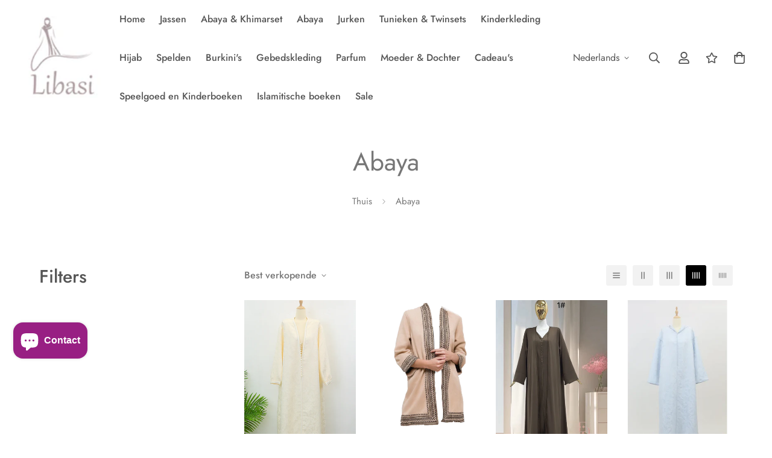

--- FILE ---
content_type: text/html; charset=utf-8
request_url: https://libasi.nl/collections/libasi-abaya?page=3
body_size: 61799
content:

<!doctype html>
<html
  class="no-js  m:overflow-hidden"
  lang="nl"
  data-template="collection"
  
>
  <head><script src='//libasi.nl/cdn/shop/t/4/assets/sealapps_email_config.js?v=136218383419054340931694853748' defer='defer' ></script> 
    <script src='//libasi.nl/cdn/shop/t/4/assets/product_restore_email.js?v=5482953684811348981694853750' defer='defer' ></script> 
    <script id='em_product_variants' type='application/json'>
        null
    </script>
    <script id='em_product_selected_or_first_available_variant' type='application/json'>
        null
    </script>
    <meta charset="utf-8">
    <meta http-equiv="X-UA-Compatible" content="IE=edge">
    <meta name="viewport" content="width=device-width, initial-scale=1, maximum-scale=1.0, user-scalable=0">
    <meta name="theme-color" content="#222222"><link rel="canonical" href="https://libasi.nl/collections/libasi-abaya?page=3">
<link href="//libasi.nl/cdn/shop/t/4/assets/grid.css?v=20886961665468048011694852918" rel="stylesheet" type="text/css" media="all" />
<link href="//libasi.nl/cdn/shop/t/4/assets/base.css?v=139231261918230917261694855710" rel="stylesheet" type="text/css" media="all" />
<link href="//libasi.nl/cdn/shop/t/4/assets/modules.css?v=61144178599879677331694852919" rel="stylesheet" type="text/css" media="all" />
<link href="//libasi.nl/cdn/shop/t/4/assets/vendor.css?v=90475951926401987751694852918" rel="stylesheet" type="text/css" media="all" />


<link rel="preconnect" href="https://cdn.shopify.com" crossorigin>
<link href="//libasi.nl/cdn/shop/t/4/assets/vendor.min.js?v=14468906267447930141694852919" as="script" rel="preload">

<link rel="icon" type="image/png" href="//libasi.nl/cdn/shop/files/logo_libasi.png?crop=center&height=32&v=1674042565&width=32"><meta property="og:site_name" content="libasi.nl">
<meta property="og:url" content="https://libasi.nl/collections/libasi-abaya?page=3">
<meta property="og:title" content="Abaya">
<meta property="og:type" content="product.group">
<meta property="og:description" content="Libasi biedt een selectie van hoogwaardige producten specifiek voor moslima&#39;s. U kunt kiezen uit een scala aan traditionele jurken tot casual kleding en abaya&#39;s. We hebben ook een selectie accessoires en decoratieve items."><meta property="og:image" content="http://libasi.nl/cdn/shop/files/logo2_4e5b912a-d07f-428a-8f6c-5dceb11306fc.png?v=1672943057">
<meta property="og:image:secure_url" content="https://libasi.nl/cdn/shop/files/logo2_4e5b912a-d07f-428a-8f6c-5dceb11306fc.png?v=1672943057">
<meta property="og:image:width" content="1599">
<meta property="og:image:height" content="778"><meta name="twitter:card" content="summary_large_image">
<meta name="twitter:title" content="Abaya">
<meta name="twitter:description" content="Libasi biedt een selectie van hoogwaardige producten specifiek voor moslima&#39;s. U kunt kiezen uit een scala aan traditionele jurken tot casual kleding en abaya&#39;s. We hebben ook een selectie accessoires en decoratieve items.">

<style>
  @font-face {  font-family: M-Heading-Font;  font-weight:400;  src: url(https://cdn.shopify.com/s/files/1/0561/2742/2636/files/Jost-Regular.ttf?v=1618297125);  font-display: swap;}@font-face {  font-family: M-Heading-Font;  font-weight:500;  src: url(https://cdn.shopify.com/s/files/1/0561/2742/2636/files/Jost-Medium.ttf?v=1618297125);  font-display: swap;}@font-face {  font-family: M-Heading-Font;  font-weight:600;  src: url(https://cdn.shopify.com/s/files/1/0561/2742/2636/files/Jost-SemiBold.ttf?v=1618297125);  font-display: swap;}:root {  --font-stack-header: 'M-Heading-Font';  --font-weight-header: 400;}@font-face {  font-family: M-Body-Font;  font-weight:400;  src: url(https://cdn.shopify.com/s/files/1/0561/2742/2636/files/Jost-Regular.ttf?v=1618297125);  font-display: swap;}@font-face {  font-family: M-Body-Font;  font-weight:500;  src: url(https://cdn.shopify.com/s/files/1/0561/2742/2636/files/Jost-Medium.ttf?v=1618297125);  font-display: swap;}@font-face {  font-family: M-Body-Font;  font-weight:600;  src: url(https://cdn.shopify.com/s/files/1/0561/2742/2636/files/Jost-SemiBold.ttf?v=1618297125);  font-display: swap;}:root {  --font-stack-body: 'M-Body-Font';  --font-weight-body: 400;;}
</style>
<style>
html {
  font-size: calc(var(--font-base-size, 16) * 1px);
  -webkit-font-smoothing: antialiased;
  height: 100%;
  scroll-behavior: smooth;
}
body {
  margin: 0;
  font-family: var(--font-stack-body);
  font-weight: var(--font-weight-body);
  font-style: var(--font-style-body);
  color: var(--color-body-text);
  font-size: calc(var(--font-base-size, 16) * 1px);
  line-height: calc(var(--base-line-height) * 1px);
  background-color: #ffffff;
  position: relative;
  min-height: 100%;
}

body, html {
  overflow-x: hidden;
}

html.prevent-scroll,
html.prevent-scroll body {
  height: auto;
  overflow: hidden;
}

h1, .h1, 
h2, .h2, 
h3, .h3, 
h4, .h4, 
h5, .h5, 
h6, .h6 {
  font-family: var(--font-stack-header);
  font-weight: var(--font-weight-header);
  font-style: var(--font-style-header);
  color: var(--color-heading-text);
  line-height: normal;
}
h1, .h1 {
  font-size:calc(((var(--font-h1-mobile))/ (var(--font-base-size))) * 1rem);
  line-height: 1.278;
}

h2, .h2 {
  font-size:calc(((var(--font-h2-mobile))/ (var(--font-base-size))) * 1rem);
  line-height: 1.267;
}

h3, .h3 {
  font-size: calc(((var(--font-h3-mobile)) / (var(--font-base-size))) * 1rem);
  line-height: 1.36;
}

h4, .h4 {
  font-size: calc(((var(--font-h4-mobile)) / (var(--font-base-size))) * 1rem);
  line-height: 1.4;
}

h5, .h5 {
  font-size: calc(((var(--font-h5-mobile)) / (var(--font-base-size))) * 1rem);
  line-height: 1.5;
}

h6, .h6 {
  font-size: calc(((var(--font-h6-mobile)) / (var(--font-base-size))) * 1rem);
  line-height: 1.5;
}

.h5, .h6 {
  font-family: var(--font-stack-body);
}

@media only screen and (min-width: 768px) {
  .h1, h1{
    font-size:calc(((var(--font-h1-tablet))/ (var(--font-base-size))) * 1rem);
    line-height: 1.238;
  }
  .h2, h2{
    font-size:calc(((var(--font-h2-tablet))/ (var(--font-base-size))) * 1rem);
    line-height: 1.235;
  }
  h3, .h3 {
    font-size: calc(((var(--font-h3-tablet)) / (var(--font-base-size))) * 1rem);
    line-height: 1.36;
  }
  h4, .h4 {
    font-size: calc(((var(--font-h4-tablet)) / (var(--font-base-size))) * 1rem);
    line-height: 1.4;
  }
}

@media only screen and (min-width: 1280px){
  .h1, h1{
    font-size:calc(((var(--font-h1-desktop))/ (var(--font-base-size))) * 1rem);
    line-height: 1.167;
  }
  .h2, h2{
    font-size:calc(((var(--font-h2-desktop))/ (var(--font-base-size))) * 1rem);
    line-height: 1.238;
  }
  h3, .h3 {
    font-size: calc(((var(--font-h3-desktop)) / (var(--font-base-size))) * 1rem);
    line-height: 1.278;
  }
  h4, .h4 {
    font-size: calc(((var(--font-h4-desktop)) / (var(--font-base-size))) * 1rem);
    line-height: 1.333;
  }
  h5, .h5 {
    font-size: calc(((var(--font-h5-desktop)) / (var(--font-base-size))) * 1rem);
  }
  h6, .h6 {
    font-size: calc(((var(--font-h6-desktop)) / (var(--font-base-size))) * 1rem);
  }
}
[style*="--aspect-ratio"] {
  position: relative;
  overflow: hidden;
}
[style*="--aspect-ratio"]:before {
  display: block;
  width: 100%;
  content: "";
  height: 0px;
}
[style*="--aspect-ratio"] > *:first-child {
  top: 0;
  left: 0;
  right: 0;
  position: absolute !important;
  object-fit: cover;
  width: 100%;
  height: 100%;
}
[style*="--aspect-ratio"]:before {
  padding-top: calc(100% / (0.0001 + var(--aspect-ratio, 16/9)));
}
@media ( max-width: 767px ) {
  [style*="--aspect-ratio"]:before {
    padding-top: calc(100% / (0.0001 + var(--aspect-ratio-mobile, var(--aspect-ratio, 16/9)) ));
  }
}
.swiper-wrapper {
  display: flex;
}
.swiper-container:not(.swiper-container-initialized) .swiper-slide {
  width: calc(100% / var(--items, 1));
  flex: 0 0 auto;
}
@media(max-width: 1023px) {
  .swiper-container:not(.swiper-container-initialized) .swiper-slide {
    min-width: 40vw;
    flex: 0 0 auto;
  }
}
@media (max-width: 767px) {
  .swiper-container:not(.swiper-container-initialized) .swiper-slide {
    min-width: 66vw;
    flex: 0 0 auto;
  }
}
</style>

    

    <link href="//libasi.nl/cdn/shop/t/4/assets/grid.css?v=20886961665468048011694852918" rel="stylesheet" type="text/css" media="all" />
    <link href="//libasi.nl/cdn/shop/t/4/assets/base.css?v=139231261918230917261694855710" rel="stylesheet" type="text/css" media="all" />
    <link href="//libasi.nl/cdn/shop/t/4/assets/modules.css?v=61144178599879677331694852919" rel="stylesheet" type="text/css" media="all" />
    
    
<style data-shopify>:root {    /* ANIMATIONS */		--m-duration-short: .1s;    --m-duration-default: .25s;    --m-duration-long: .5s;    --m-duration-image: .65s;    --m-duration-animate: 1s;    --m-animation-duration: 600ms;    --m-animation-fade-in-up: m-fade-in-up var(--m-animation-duration) cubic-bezier(0, 0, 0.3, 1) forwards;    --m-animation-fade-in-left: m-fade-in-left var(--m-animation-duration) cubic-bezier(0, 0, 0.3, 1) forwards;    --m-animation-fade-in-right: m-fade-in-right var(--m-animation-duration) cubic-bezier(0, 0, 0.3, 1) forwards;    --m-animation-fade-in-left-rtl: m-fade-in-left-rtl var(--m-animation-duration) cubic-bezier(0, 0, 0.3, 1) forwards;    --m-animation-fade-in-right-rtl: m-fade-in-right-rtl var(--m-animation-duration) cubic-bezier(0, 0, 0.3, 1) forwards;    --m-animation-fade-in: m-fade-in calc(var(--m-animation-duration) * 2) cubic-bezier(0, 0, 0.3, 1);    --m-animation-zoom-fade: m-zoom-fade var(--m-animation-duration) ease forwards;		/* BODY */		--base-line-height: 28;		/* PRIMARY COLORS */		--color-primary: #222222;		--plyr-color-main: #222222;		--color-primary-darker: #030303;		/* TEXT COLORS */		--color-body-text: #777777;		--color-heading-text: #555555;		--color-sub-text: #666666;		--color-text-link: #000000;		--color-text-link-hover: #999999;		--color-text-form-field: #000000;		/* BUTTON COLORS */		--color-btn-bg:  #000000;		--color-btn-bg-hover: #000000;		--color-btn-text: #ffffff;		--color-btn-text-hover: #ffffff;		--color-btn-secondary-border: #000000;		--color-btn-secondary-text: #000000;		--btn-letter-spacing: 0px;		--btn-border-radius: 5px;		--btn-border-width: 1px;		--btn-line-height: 23px;				/* PRODUCT COLORS */		--product-title-color: #555555;		--product-sale-price-color: #daada4;		--product-regular-price-color: #000000;		--product-type-color: #666666;		--product-desc-color: #666666;		/* TOPBAR COLORS */		--color-topbar-background: #ffffff;		--color-topbar-text: #000000;		/* MENU BAR COLORS */		--color-menu-background: #000000;		--color-menu-text: #f8f8f8;		/* BORDER COLORS */		--color-border: #dedede;		--color-border-black: rgba(0,0,0,1);		/* FOOTER COLORS */		--color-footer-text: #000000;		--color-footer-subtext: #666666;		--color-footer-background: #f5f5f5;		--color-footer-link: #666666;		--color-footer-link-hover: #000000;		--color-footer-background-mobile: #F5F5F5;		/* FOOTER BOTTOM COLORS */		--color-footer-bottom-text: #000;		--color-footer-bottom-background: #f5f5f5;		--color-footer-bottom-background-mobile: #F5F5F5;		/* HEADER */		--color-header-text: #555555;		--color-header-sub-text: 85, 85, 85;		--color-header-transparent-text: #000000;		--color-main-background: #ffffff;		--color-field-background: #ffffff;		--color-header-background: #ffffff;		--color-cart-wishlist-count: #ffffff;		--bg-cart-wishlist-count: #da3f3f;		/* TOOLTIP */		--bg-color-tooltip: #000000;		--text-color-tooltip: #ffffff;		/* OVERLAY */		--color-image-overlay: #000000;		--opacity-image-overlay: 0.2;		/* Notification */		--color-success: #3a8735;		--color-warning: #ff706b;		--color-info: #959595;		/* CUSTOM COLOR */		--text-black: 0,0,0;		--text-white: 255,255,255;		--bg-black: 0,0,0;		--bg-white: 255,255,255;		--rounded-full: 9999px;		--bg-card-placeholder: rgba(243,243,243,1);		--arrow-select-box: url(//libasi.nl/cdn/shop/t/4/assets/ar-down.svg?v=92728264558441377851694852919);		/* FONT SIZES */		--font-base-size: 16;		--font-btn-size: 16px;		--font-btn-weight: 500;		--font-h1-desktop: 60;		--font-h1-tablet: 42;		--font-h1-mobile: 36;		--font-h2-desktop: 42;		--font-h2-tablet: 33;		--font-h2-mobile: 29;		--font-h3-desktop: 32;		--font-h3-tablet: 25;		--font-h3-mobile: 22;		--font-h4-desktop: 24;		--font-h4-tablet: 19;		--font-h4-mobile: 19;		--font-h5-desktop: 18;		--font-h5-mobile: 16;		--font-h6-desktop: 16;		--font-h6-mobile: 16;    	--arrow-down-url: url(//libasi.nl/cdn/shop/t/4/assets/arrow-down.svg?v=157552497485556416461694852918);    	--arrow-down-white-url: url(//libasi.nl/cdn/shop/t/4/assets/arrow-down-white.svg?v=70535736727834135531694852919);    	--product-title-line-clamp: 1;		--spacing-sections-desktop: 30px;    --spacing-sections-laptop: 24px;    --spacing-sections-tablet: 18px;    --spacing-sections-mobile: 48px;				/* LAYOUT */		--container-width: 1260px;    --fluid-container-width: 1920px;    --fluid-container-offset: 65px;	}
</style><link rel="stylesheet" href="//libasi.nl/cdn/shop/t/4/assets/search.css?v=69014922169826238981694852918" media="print" onload="this.media='all'">
<link rel="stylesheet" href="//libasi.nl/cdn/shop/t/4/assets/cart.css?v=13019365533548561541694852919" media="print" onload="this.media='all'">

<noscript><link href="//libasi.nl/cdn/shop/t/4/assets/search.css?v=69014922169826238981694852918" rel="stylesheet" type="text/css" media="all" /></noscript>
<noscript><link href="//libasi.nl/cdn/shop/t/4/assets/cart.css?v=13019365533548561541694852919" rel="stylesheet" type="text/css" media="all" /></noscript><link href="//libasi.nl/cdn/shop/t/4/assets/vendor.css?v=90475951926401987751694852918" rel="stylesheet" type="text/css" media="all" /><link rel="stylesheet" href="//libasi.nl/cdn/shop/t/4/assets/dark-mode.css?v=70342828189876853521694852919" media="print" onload="this.media='all'">
<link rel="stylesheet" href="//libasi.nl/cdn/shop/t/4/assets/custom-style.css?v=14481248537550889121694852919" media="print" onload="this.media='all'">
<link rel="stylesheet" href="//libasi.nl/cdn/shop/t/4/assets/custom.css?v=105997007003712207781694852951" media="print" onload="this.media='all'">
<noscript><link href="//libasi.nl/cdn/shop/t/4/assets/dark-mode.css?v=70342828189876853521694852919" rel="stylesheet" type="text/css" media="all" /></noscript>
<noscript><link href="//libasi.nl/cdn/shop/t/4/assets/custom-style.css?v=14481248537550889121694852919" rel="stylesheet" type="text/css" media="all" /></noscript>
<noscript><link href="//libasi.nl/cdn/shop/t/4/assets/custom.css?v=105997007003712207781694852951" rel="stylesheet" type="text/css" media="all" /></noscript><style data-shopify>.sf-topbar {  border-color: #eee;}[id$="16225125199f82d8fe"] .section-my {  padding-top: 45px;  padding-bottom: 45px;  margin-bottom: 0;  margin-top: 0;}[id$="16225125199f82d8fe"] {  border-top: 1px solid #eee;}.sf__font-normal {  font-weight: 400;}[id$="16225316461d1cff80"]  .collection-card__info  h3  a {  font-weight: 400;  font-size: 24px;  line-height: 34px;  margin-bottom: 4px;}[id$="16225316461d1cff80"]  .collection-card__info  p {  color: #666;}[id$="16225125199f82d8fe"] .sf-icon-box__text h3 {  line-height: 26px;  font-size: 20px;  font-weight: 500;}@media (min-width: 1536px) {  [id$="1621243260e1af0c20"] .slide__block-title {    font-size: 100px;    line-height: 95px;  }}@media (max-width: 576px) {  [id$="1621243260e1af0c20"] a.sf__mobile-button,  [id$="162251092958fcda7c"] .sf__btn-primary,  [id$="162251092958fcda7c"] .sf__btn-secondary {    width: 100%;  }  [id$="16225316461d1cff80"] .section__heading {    text-align: center;  }  [id$="16225316461d1cff80"]    .collection-card__info    h3    a {    font-weight: 500;  }  [id$="16225316461d1cff80"]    .collection-card__info    p {    font-size: 14px;    line-height: 20px;  }  [id$="16225125199f82d8fe"] .sf-icon-box__text h3 {    font-size: 18px;    margin-bottom: 2px;  }}
</style>


<script src="//libasi.nl/cdn/shop/t/4/assets/product-list.js?v=102537563361158566361694852919" defer="defer"></script>

    <script src="//libasi.nl/cdn/shop/t/4/assets/vendor.min.js?v=14468906267447930141694852919" defer="defer"></script>
    <script src="//libasi.nl/cdn/shop/t/4/assets/theme-global.js?v=20954294641616670891694852919" defer="defer"></script><script>window.performance && window.performance.mark && window.performance.mark('shopify.content_for_header.start');</script><meta name="google-site-verification" content="70LXflK_Csu0KKJ1IXNr_VYU-G0zz0FcXBDUrIdKqgo">
<meta id="shopify-digital-wallet" name="shopify-digital-wallet" content="/68185522467/digital_wallets/dialog">
<meta name="shopify-checkout-api-token" content="d1dc31a1ae69798188f5a81357c416e7">
<link rel="alternate" type="application/atom+xml" title="Feed" href="/collections/libasi-abaya.atom" />
<link rel="prev" href="/collections/libasi-abaya?page=2">
<link rel="alternate" hreflang="x-default" href="https://libasi.nl/collections/libasi-abaya?page=3">
<link rel="alternate" hreflang="nl" href="https://libasi.nl/collections/libasi-abaya?page=3">
<link rel="alternate" hreflang="en" href="https://libasi.nl/en/collections/libasi-abaya?page=3">
<link rel="alternate" hreflang="de" href="https://libasi.nl/de/collections/libasi-abaya?page=3">
<link rel="alternate" type="application/json+oembed" href="https://libasi.nl/collections/libasi-abaya.oembed?page=3">
<script async="async" src="/checkouts/internal/preloads.js?locale=nl-NL"></script>
<link rel="preconnect" href="https://shop.app" crossorigin="anonymous">
<script async="async" src="https://shop.app/checkouts/internal/preloads.js?locale=nl-NL&shop_id=68185522467" crossorigin="anonymous"></script>
<script id="apple-pay-shop-capabilities" type="application/json">{"shopId":68185522467,"countryCode":"NL","currencyCode":"EUR","merchantCapabilities":["supports3DS"],"merchantId":"gid:\/\/shopify\/Shop\/68185522467","merchantName":"libasi.nl","requiredBillingContactFields":["postalAddress","email"],"requiredShippingContactFields":["postalAddress","email"],"shippingType":"shipping","supportedNetworks":["visa","maestro","masterCard","amex"],"total":{"type":"pending","label":"libasi.nl","amount":"1.00"},"shopifyPaymentsEnabled":true,"supportsSubscriptions":true}</script>
<script id="shopify-features" type="application/json">{"accessToken":"d1dc31a1ae69798188f5a81357c416e7","betas":["rich-media-storefront-analytics"],"domain":"libasi.nl","predictiveSearch":true,"shopId":68185522467,"locale":"nl"}</script>
<script>var Shopify = Shopify || {};
Shopify.shop = "libasi-nl.myshopify.com";
Shopify.locale = "nl";
Shopify.currency = {"active":"EUR","rate":"1.0"};
Shopify.country = "NL";
Shopify.theme = {"name":"Minimog-4.0.0","id":153305547092,"schema_name":"Minimog - OS 2.0","schema_version":"4.0.0","theme_store_id":null,"role":"main"};
Shopify.theme.handle = "null";
Shopify.theme.style = {"id":null,"handle":null};
Shopify.cdnHost = "libasi.nl/cdn";
Shopify.routes = Shopify.routes || {};
Shopify.routes.root = "/";</script>
<script type="module">!function(o){(o.Shopify=o.Shopify||{}).modules=!0}(window);</script>
<script>!function(o){function n(){var o=[];function n(){o.push(Array.prototype.slice.apply(arguments))}return n.q=o,n}var t=o.Shopify=o.Shopify||{};t.loadFeatures=n(),t.autoloadFeatures=n()}(window);</script>
<script>
  window.ShopifyPay = window.ShopifyPay || {};
  window.ShopifyPay.apiHost = "shop.app\/pay";
  window.ShopifyPay.redirectState = null;
</script>
<script id="shop-js-analytics" type="application/json">{"pageType":"collection"}</script>
<script defer="defer" async type="module" src="//libasi.nl/cdn/shopifycloud/shop-js/modules/v2/client.init-shop-cart-sync_temwk-5i.nl.esm.js"></script>
<script defer="defer" async type="module" src="//libasi.nl/cdn/shopifycloud/shop-js/modules/v2/chunk.common_CCZ-xm-Q.esm.js"></script>
<script type="module">
  await import("//libasi.nl/cdn/shopifycloud/shop-js/modules/v2/client.init-shop-cart-sync_temwk-5i.nl.esm.js");
await import("//libasi.nl/cdn/shopifycloud/shop-js/modules/v2/chunk.common_CCZ-xm-Q.esm.js");

  window.Shopify.SignInWithShop?.initShopCartSync?.({"fedCMEnabled":true,"windoidEnabled":true});

</script>
<script>
  window.Shopify = window.Shopify || {};
  if (!window.Shopify.featureAssets) window.Shopify.featureAssets = {};
  window.Shopify.featureAssets['shop-js'] = {"shop-cart-sync":["modules/v2/client.shop-cart-sync_C_VO6eFW.nl.esm.js","modules/v2/chunk.common_CCZ-xm-Q.esm.js"],"init-fed-cm":["modules/v2/client.init-fed-cm_FItnDNcC.nl.esm.js","modules/v2/chunk.common_CCZ-xm-Q.esm.js"],"shop-button":["modules/v2/client.shop-button_IpPg0fLo.nl.esm.js","modules/v2/chunk.common_CCZ-xm-Q.esm.js"],"init-windoid":["modules/v2/client.init-windoid_DdE6oLv5.nl.esm.js","modules/v2/chunk.common_CCZ-xm-Q.esm.js"],"shop-cash-offers":["modules/v2/client.shop-cash-offers_D6q7lL9C.nl.esm.js","modules/v2/chunk.common_CCZ-xm-Q.esm.js","modules/v2/chunk.modal_BmkKFhvx.esm.js"],"shop-toast-manager":["modules/v2/client.shop-toast-manager_Bl40k8tl.nl.esm.js","modules/v2/chunk.common_CCZ-xm-Q.esm.js"],"init-shop-email-lookup-coordinator":["modules/v2/client.init-shop-email-lookup-coordinator_BOK7joXB.nl.esm.js","modules/v2/chunk.common_CCZ-xm-Q.esm.js"],"pay-button":["modules/v2/client.pay-button_C7i2_XxJ.nl.esm.js","modules/v2/chunk.common_CCZ-xm-Q.esm.js"],"avatar":["modules/v2/client.avatar_BTnouDA3.nl.esm.js"],"init-shop-cart-sync":["modules/v2/client.init-shop-cart-sync_temwk-5i.nl.esm.js","modules/v2/chunk.common_CCZ-xm-Q.esm.js"],"shop-login-button":["modules/v2/client.shop-login-button_DdCzYdFS.nl.esm.js","modules/v2/chunk.common_CCZ-xm-Q.esm.js","modules/v2/chunk.modal_BmkKFhvx.esm.js"],"init-customer-accounts-sign-up":["modules/v2/client.init-customer-accounts-sign-up_DFXIGKiG.nl.esm.js","modules/v2/client.shop-login-button_DdCzYdFS.nl.esm.js","modules/v2/chunk.common_CCZ-xm-Q.esm.js","modules/v2/chunk.modal_BmkKFhvx.esm.js"],"init-shop-for-new-customer-accounts":["modules/v2/client.init-shop-for-new-customer-accounts_CnDrhKuX.nl.esm.js","modules/v2/client.shop-login-button_DdCzYdFS.nl.esm.js","modules/v2/chunk.common_CCZ-xm-Q.esm.js","modules/v2/chunk.modal_BmkKFhvx.esm.js"],"init-customer-accounts":["modules/v2/client.init-customer-accounts_9lqyQGg7.nl.esm.js","modules/v2/client.shop-login-button_DdCzYdFS.nl.esm.js","modules/v2/chunk.common_CCZ-xm-Q.esm.js","modules/v2/chunk.modal_BmkKFhvx.esm.js"],"shop-follow-button":["modules/v2/client.shop-follow-button_DDFkCFR_.nl.esm.js","modules/v2/chunk.common_CCZ-xm-Q.esm.js","modules/v2/chunk.modal_BmkKFhvx.esm.js"],"lead-capture":["modules/v2/client.lead-capture_D6a5IkTE.nl.esm.js","modules/v2/chunk.common_CCZ-xm-Q.esm.js","modules/v2/chunk.modal_BmkKFhvx.esm.js"],"checkout-modal":["modules/v2/client.checkout-modal_ls22PHbP.nl.esm.js","modules/v2/chunk.common_CCZ-xm-Q.esm.js","modules/v2/chunk.modal_BmkKFhvx.esm.js"],"shop-login":["modules/v2/client.shop-login_DnuKONkX.nl.esm.js","modules/v2/chunk.common_CCZ-xm-Q.esm.js","modules/v2/chunk.modal_BmkKFhvx.esm.js"],"payment-terms":["modules/v2/client.payment-terms_Cx_gmh72.nl.esm.js","modules/v2/chunk.common_CCZ-xm-Q.esm.js","modules/v2/chunk.modal_BmkKFhvx.esm.js"]};
</script>
<script>(function() {
  var isLoaded = false;
  function asyncLoad() {
    if (isLoaded) return;
    isLoaded = true;
    var urls = ["https:\/\/cdn.nfcube.com\/instafeed-340d0ffe16a54f89c3c6be0eef42f5c4.js?shop=libasi-nl.myshopify.com","https:\/\/intg.snapchat.com\/shopify\/shopify-scevent-init.js?id=5fd92ee2-9ad8-4860-a4cc-d7a6da1c5d8e\u0026shop=libasi-nl.myshopify.com","https:\/\/cdn.pickystory.com\/widget\/static\/js\/noop.js?shop=libasi-nl.myshopify.com","https:\/\/ecommplugins-scripts.trustpilot.com\/v2.1\/js\/header.min.js?settings=eyJrZXkiOiJ2RjlDNWxzWHJnNk45bmk1IiwicyI6InNrdSJ9\u0026v=2.5\u0026shop=libasi-nl.myshopify.com","https:\/\/ecommplugins-trustboxsettings.trustpilot.com\/libasi-nl.myshopify.com.js?settings=1726995106328\u0026shop=libasi-nl.myshopify.com","https:\/\/widget.trustpilot.com\/bootstrap\/v5\/tp.widget.sync.bootstrap.min.js?shop=libasi-nl.myshopify.com"];
    for (var i = 0; i < urls.length; i++) {
      var s = document.createElement('script');
      s.type = 'text/javascript';
      s.async = true;
      s.src = urls[i];
      var x = document.getElementsByTagName('script')[0];
      x.parentNode.insertBefore(s, x);
    }
  };
  if(window.attachEvent) {
    window.attachEvent('onload', asyncLoad);
  } else {
    window.addEventListener('load', asyncLoad, false);
  }
})();</script>
<script id="__st">var __st={"a":68185522467,"offset":3600,"reqid":"4b032bb3-9f5a-4952-be1d-53bcfd6dacba-1768986930","pageurl":"libasi.nl\/collections\/libasi-abaya?page=3","u":"ee27c58800eb","p":"collection","rtyp":"collection","rid":432235217187};</script>
<script>window.ShopifyPaypalV4VisibilityTracking = true;</script>
<script id="form-persister">!function(){'use strict';const t='contact',e='new_comment',n=[[t,t],['blogs',e],['comments',e],[t,'customer']],o='password',r='form_key',c=['recaptcha-v3-token','g-recaptcha-response','h-captcha-response',o],s=()=>{try{return window.sessionStorage}catch{return}},i='__shopify_v',u=t=>t.elements[r],a=function(){const t=[...n].map((([t,e])=>`form[action*='/${t}']:not([data-nocaptcha='true']) input[name='form_type'][value='${e}']`)).join(',');var e;return e=t,()=>e?[...document.querySelectorAll(e)].map((t=>t.form)):[]}();function m(t){const e=u(t);a().includes(t)&&(!e||!e.value)&&function(t){try{if(!s())return;!function(t){const e=s();if(!e)return;const n=u(t);if(!n)return;const o=n.value;o&&e.removeItem(o)}(t);const e=Array.from(Array(32),(()=>Math.random().toString(36)[2])).join('');!function(t,e){u(t)||t.append(Object.assign(document.createElement('input'),{type:'hidden',name:r})),t.elements[r].value=e}(t,e),function(t,e){const n=s();if(!n)return;const r=[...t.querySelectorAll(`input[type='${o}']`)].map((({name:t})=>t)),u=[...c,...r],a={};for(const[o,c]of new FormData(t).entries())u.includes(o)||(a[o]=c);n.setItem(e,JSON.stringify({[i]:1,action:t.action,data:a}))}(t,e)}catch(e){console.error('failed to persist form',e)}}(t)}const f=t=>{if('true'===t.dataset.persistBound)return;const e=function(t,e){const n=function(t){return'function'==typeof t.submit?t.submit:HTMLFormElement.prototype.submit}(t).bind(t);return function(){let t;return()=>{t||(t=!0,(()=>{try{e(),n()}catch(t){(t=>{console.error('form submit failed',t)})(t)}})(),setTimeout((()=>t=!1),250))}}()}(t,(()=>{m(t)}));!function(t,e){if('function'==typeof t.submit&&'function'==typeof e)try{t.submit=e}catch{}}(t,e),t.addEventListener('submit',(t=>{t.preventDefault(),e()})),t.dataset.persistBound='true'};!function(){function t(t){const e=(t=>{const e=t.target;return e instanceof HTMLFormElement?e:e&&e.form})(t);e&&m(e)}document.addEventListener('submit',t),document.addEventListener('DOMContentLoaded',(()=>{const e=a();for(const t of e)f(t);var n;n=document.body,new window.MutationObserver((t=>{for(const e of t)if('childList'===e.type&&e.addedNodes.length)for(const t of e.addedNodes)1===t.nodeType&&'FORM'===t.tagName&&a().includes(t)&&f(t)})).observe(n,{childList:!0,subtree:!0,attributes:!1}),document.removeEventListener('submit',t)}))}()}();</script>
<script integrity="sha256-4kQ18oKyAcykRKYeNunJcIwy7WH5gtpwJnB7kiuLZ1E=" data-source-attribution="shopify.loadfeatures" defer="defer" src="//libasi.nl/cdn/shopifycloud/storefront/assets/storefront/load_feature-a0a9edcb.js" crossorigin="anonymous"></script>
<script crossorigin="anonymous" defer="defer" src="//libasi.nl/cdn/shopifycloud/storefront/assets/shopify_pay/storefront-65b4c6d7.js?v=20250812"></script>
<script data-source-attribution="shopify.dynamic_checkout.dynamic.init">var Shopify=Shopify||{};Shopify.PaymentButton=Shopify.PaymentButton||{isStorefrontPortableWallets:!0,init:function(){window.Shopify.PaymentButton.init=function(){};var t=document.createElement("script");t.src="https://libasi.nl/cdn/shopifycloud/portable-wallets/latest/portable-wallets.nl.js",t.type="module",document.head.appendChild(t)}};
</script>
<script data-source-attribution="shopify.dynamic_checkout.buyer_consent">
  function portableWalletsHideBuyerConsent(e){var t=document.getElementById("shopify-buyer-consent"),n=document.getElementById("shopify-subscription-policy-button");t&&n&&(t.classList.add("hidden"),t.setAttribute("aria-hidden","true"),n.removeEventListener("click",e))}function portableWalletsShowBuyerConsent(e){var t=document.getElementById("shopify-buyer-consent"),n=document.getElementById("shopify-subscription-policy-button");t&&n&&(t.classList.remove("hidden"),t.removeAttribute("aria-hidden"),n.addEventListener("click",e))}window.Shopify?.PaymentButton&&(window.Shopify.PaymentButton.hideBuyerConsent=portableWalletsHideBuyerConsent,window.Shopify.PaymentButton.showBuyerConsent=portableWalletsShowBuyerConsent);
</script>
<script data-source-attribution="shopify.dynamic_checkout.cart.bootstrap">document.addEventListener("DOMContentLoaded",(function(){function t(){return document.querySelector("shopify-accelerated-checkout-cart, shopify-accelerated-checkout")}if(t())Shopify.PaymentButton.init();else{new MutationObserver((function(e,n){t()&&(Shopify.PaymentButton.init(),n.disconnect())})).observe(document.body,{childList:!0,subtree:!0})}}));
</script>
<script id='scb4127' type='text/javascript' async='' src='https://libasi.nl/cdn/shopifycloud/privacy-banner/storefront-banner.js'></script><link id="shopify-accelerated-checkout-styles" rel="stylesheet" media="screen" href="https://libasi.nl/cdn/shopifycloud/portable-wallets/latest/accelerated-checkout-backwards-compat.css" crossorigin="anonymous">
<style id="shopify-accelerated-checkout-cart">
        #shopify-buyer-consent {
  margin-top: 1em;
  display: inline-block;
  width: 100%;
}

#shopify-buyer-consent.hidden {
  display: none;
}

#shopify-subscription-policy-button {
  background: none;
  border: none;
  padding: 0;
  text-decoration: underline;
  font-size: inherit;
  cursor: pointer;
}

#shopify-subscription-policy-button::before {
  box-shadow: none;
}

      </style>

<script>window.performance && window.performance.mark && window.performance.mark('shopify.content_for_header.end');</script>

    <script>
      document.documentElement.className = document.documentElement.className.replace('no-js', 'js');
      if (Shopify.designMode) {
        document.documentElement.classList.add('shopify-design-mode');
      }
    </script>
  <!-- BEGIN app block: shopify://apps/smart-seo/blocks/smartseo/7b0a6064-ca2e-4392-9a1d-8c43c942357b --><meta name="smart-seo-integrated" content="true" /><!-- metatagsSavedToSEOFields: false --><!-- BEGIN app snippet: smartseo.collection.metatags --><!-- collection_seo_template_metafield:  --><title>Abaya</title>
<meta name="description" content="" />
<meta name="smartseo-timestamp" content="0" /><!-- END app snippet --><!-- BEGIN app snippet: smartseo.no.index -->





<!-- END app snippet --><!-- END app block --><!-- BEGIN app block: shopify://apps/judge-me-reviews/blocks/judgeme_core/61ccd3b1-a9f2-4160-9fe9-4fec8413e5d8 --><!-- Start of Judge.me Core -->






<link rel="dns-prefetch" href="https://cdnwidget.judge.me">
<link rel="dns-prefetch" href="https://cdn.judge.me">
<link rel="dns-prefetch" href="https://cdn1.judge.me">
<link rel="dns-prefetch" href="https://api.judge.me">

<script data-cfasync='false' class='jdgm-settings-script'>window.jdgmSettings={"pagination":5,"disable_web_reviews":false,"badge_no_review_text":"Geen beoordelingen","badge_n_reviews_text":"{{ n }} beoordeling/beoordelingen","hide_badge_preview_if_no_reviews":true,"badge_hide_text":false,"enforce_center_preview_badge":false,"widget_title":"Klantbeoordelingen","widget_open_form_text":"Schrijf een beoordeling","widget_close_form_text":"Beoordeling annuleren","widget_refresh_page_text":"Pagina vernieuwen","widget_summary_text":"Gebaseerd op {{ number_of_reviews }} beoordeling/beoordelingen","widget_no_review_text":"Wees de eerste om een beoordeling te schrijven","widget_name_field_text":"Weergavenaam","widget_verified_name_field_text":"Geverifieerde naam (openbaar)","widget_name_placeholder_text":"Weergavenaam","widget_required_field_error_text":"Dit veld is verplicht.","widget_email_field_text":"E-mailadres","widget_verified_email_field_text":"Geverifieerde e-mail (privé, kan niet worden bewerkt)","widget_email_placeholder_text":"Je e-mailadres","widget_email_field_error_text":"Voer een geldig e-mailadres in.","widget_rating_field_text":"Beoordeling","widget_review_title_field_text":"Titel beoordeling","widget_review_title_placeholder_text":"Geef je beoordeling een titel","widget_review_body_field_text":"Beoordeling inhoud","widget_review_body_placeholder_text":"Begin hier met schrijven...","widget_pictures_field_text":"Foto/Video (optioneel)","widget_submit_review_text":"Beoordeling indienen","widget_submit_verified_review_text":"Geverifieerde beoordeling indienen","widget_submit_success_msg_with_auto_publish":"Dank je wel! Vernieuw de pagina over een paar momenten om je beoordeling te zien. Je kunt je beoordeling verwijderen of bewerken door in te loggen bij \u003ca href='https://judge.me/login' target='_blank' rel='nofollow noopener'\u003eJudge.me\u003c/a\u003e","widget_submit_success_msg_no_auto_publish":"Dank je wel! Je beoordeling wordt gepubliceerd zodra deze is goedgekeurd door de winkelbeheerder. Je kunt je beoordeling verwijderen of bewerken door in te loggen bij \u003ca href='https://judge.me/login' target='_blank' rel='nofollow noopener'\u003eJudge.me\u003c/a\u003e","widget_show_default_reviews_out_of_total_text":"{{ n_reviews_shown }} van de {{ n_reviews }} beoordelingen worden getoond.","widget_show_all_link_text":"Toon alles","widget_show_less_link_text":"Toon minder","widget_author_said_text":"{{ reviewer_name }} zei:","widget_days_text":"{{ n }} dagen geleden","widget_weeks_text":"{{ n }} week/weken geleden","widget_months_text":"{{ n }} maand/maanden geleden","widget_years_text":"{{ n }} jaar/jaren geleden","widget_yesterday_text":"Gisteren","widget_today_text":"Vandaag","widget_replied_text":"\u003e\u003e {{ shop_name }} antwoordde:","widget_read_more_text":"Lees meer","widget_reviewer_name_as_initial":"","widget_rating_filter_color":"#fbcd0a","widget_rating_filter_see_all_text":"Bekijk alle beoordelingen","widget_sorting_most_recent_text":"Meest recent","widget_sorting_highest_rating_text":"Hoogste beoordeling","widget_sorting_lowest_rating_text":"Laagste beoordeling","widget_sorting_with_pictures_text":"Alleen foto's","widget_sorting_most_helpful_text":"Meest nuttig","widget_open_question_form_text":"Stel een vraag","widget_reviews_subtab_text":"Beoordelingen","widget_questions_subtab_text":"Vragen","widget_question_label_text":"Vraag","widget_answer_label_text":"Antwoord","widget_question_placeholder_text":"Schrijf hier je vraag","widget_submit_question_text":"Vraag indienen","widget_question_submit_success_text":"Bedankt voor je vraag! We zullen je op de hoogte stellen zodra deze is beantwoord.","verified_badge_text":"Geverifieerd","verified_badge_bg_color":"","verified_badge_text_color":"","verified_badge_placement":"left-of-reviewer-name","widget_review_max_height":"","widget_hide_border":false,"widget_social_share":false,"widget_thumb":false,"widget_review_location_show":false,"widget_location_format":"","all_reviews_include_out_of_store_products":true,"all_reviews_out_of_store_text":"(buiten de winkel)","all_reviews_pagination":100,"all_reviews_product_name_prefix_text":"over","enable_review_pictures":true,"enable_question_anwser":false,"widget_theme":"default","review_date_format":"mm/dd/yyyy","default_sort_method":"most-recent","widget_product_reviews_subtab_text":"Productbeoordelingen","widget_shop_reviews_subtab_text":"Winkelbeoordelingen","widget_other_products_reviews_text":"Beoordelingen voor andere producten","widget_store_reviews_subtab_text":"Winkelbeoordelingen","widget_no_store_reviews_text":"Deze winkel heeft nog geen beoordelingen","widget_web_restriction_product_reviews_text":"Dit product heeft nog geen beoordelingen","widget_no_items_text":"Geen items gevonden","widget_show_more_text":"Toon meer","widget_write_a_store_review_text":"Schrijf een winkelbeoordeling","widget_other_languages_heading":"Beoordelingen in andere talen","widget_translate_review_text":"Vertaal beoordeling naar {{ language }}","widget_translating_review_text":"Bezig met vertalen...","widget_show_original_translation_text":"Toon origineel ({{ language }})","widget_translate_review_failed_text":"Beoordeling kon niet worden vertaald.","widget_translate_review_retry_text":"Opnieuw proberen","widget_translate_review_try_again_later_text":"Probeer het later opnieuw","show_product_url_for_grouped_product":false,"widget_sorting_pictures_first_text":"Foto's eerst","show_pictures_on_all_rev_page_mobile":false,"show_pictures_on_all_rev_page_desktop":false,"floating_tab_hide_mobile_install_preference":false,"floating_tab_button_name":"★ Beoordelingen","floating_tab_title":"Laat klanten voor ons spreken","floating_tab_button_color":"","floating_tab_button_background_color":"","floating_tab_url":"","floating_tab_url_enabled":false,"floating_tab_tab_style":"text","all_reviews_text_badge_text":"Klanten beoordelen ons met {{ shop.metafields.judgeme.all_reviews_rating | round: 1 }}/5 op basis van {{ shop.metafields.judgeme.all_reviews_count }} beoordelingen.","all_reviews_text_badge_text_branded_style":"{{ shop.metafields.judgeme.all_reviews_rating | round: 1 }} van de 5 sterren op basis van {{ shop.metafields.judgeme.all_reviews_count }} beoordelingen","is_all_reviews_text_badge_a_link":false,"show_stars_for_all_reviews_text_badge":false,"all_reviews_text_badge_url":"","all_reviews_text_style":"branded","all_reviews_text_color_style":"judgeme_brand_color","all_reviews_text_color":"#108474","all_reviews_text_show_jm_brand":true,"featured_carousel_show_header":true,"featured_carousel_title":"Laat klanten voor ons spreken","testimonials_carousel_title":"Klanten beoordelen ons","videos_carousel_title":"Echte klantervaringen","cards_carousel_title":"Klanten beoordelen ons","featured_carousel_count_text":"uit {{ n }} beoordelingen","featured_carousel_add_link_to_all_reviews_page":false,"featured_carousel_url":"","featured_carousel_show_images":true,"featured_carousel_autoslide_interval":5,"featured_carousel_arrows_on_the_sides":false,"featured_carousel_height":250,"featured_carousel_width":80,"featured_carousel_image_size":0,"featured_carousel_image_height":250,"featured_carousel_arrow_color":"#eeeeee","verified_count_badge_style":"branded","verified_count_badge_orientation":"horizontal","verified_count_badge_color_style":"judgeme_brand_color","verified_count_badge_color":"#108474","is_verified_count_badge_a_link":false,"verified_count_badge_url":"","verified_count_badge_show_jm_brand":true,"widget_rating_preset_default":5,"widget_first_sub_tab":"product-reviews","widget_show_histogram":true,"widget_histogram_use_custom_color":false,"widget_pagination_use_custom_color":false,"widget_star_use_custom_color":false,"widget_verified_badge_use_custom_color":false,"widget_write_review_use_custom_color":false,"picture_reminder_submit_button":"Upload Pictures","enable_review_videos":false,"mute_video_by_default":false,"widget_sorting_videos_first_text":"Video's eerst","widget_review_pending_text":"In afwachting","featured_carousel_items_for_large_screen":3,"social_share_options_order":"Facebook,Twitter","remove_microdata_snippet":false,"disable_json_ld":false,"enable_json_ld_products":false,"preview_badge_show_question_text":false,"preview_badge_no_question_text":"Geen vragen","preview_badge_n_question_text":"{{ number_of_questions }} vraag/vragen","qa_badge_show_icon":false,"qa_badge_position":"same-row","remove_judgeme_branding":false,"widget_add_search_bar":false,"widget_search_bar_placeholder":"Zoeken","widget_sorting_verified_only_text":"Alleen geverifieerd","featured_carousel_theme":"default","featured_carousel_show_rating":true,"featured_carousel_show_title":true,"featured_carousel_show_body":true,"featured_carousel_show_date":false,"featured_carousel_show_reviewer":true,"featured_carousel_show_product":false,"featured_carousel_header_background_color":"#108474","featured_carousel_header_text_color":"#ffffff","featured_carousel_name_product_separator":"reviewed","featured_carousel_full_star_background":"#108474","featured_carousel_empty_star_background":"#dadada","featured_carousel_vertical_theme_background":"#f9fafb","featured_carousel_verified_badge_enable":true,"featured_carousel_verified_badge_color":"#108474","featured_carousel_border_style":"round","featured_carousel_review_line_length_limit":3,"featured_carousel_more_reviews_button_text":"Meer beoordelingen lezen","featured_carousel_view_product_button_text":"Product bekijken","all_reviews_page_load_reviews_on":"scroll","all_reviews_page_load_more_text":"Meer beoordelingen laden","disable_fb_tab_reviews":false,"enable_ajax_cdn_cache":false,"widget_advanced_speed_features":5,"widget_public_name_text":"openbaar weergegeven als","default_reviewer_name":"John Smith","default_reviewer_name_has_non_latin":true,"widget_reviewer_anonymous":"Anoniem","medals_widget_title":"Judge.me Beoordelingsmedailles","medals_widget_background_color":"#f9fafb","medals_widget_position":"footer_all_pages","medals_widget_border_color":"#f9fafb","medals_widget_verified_text_position":"left","medals_widget_use_monochromatic_version":false,"medals_widget_elements_color":"#108474","show_reviewer_avatar":true,"widget_invalid_yt_video_url_error_text":"Geen YouTube video URL","widget_max_length_field_error_text":"Voer niet meer dan {0} tekens in.","widget_show_country_flag":false,"widget_show_collected_via_shop_app":true,"widget_verified_by_shop_badge_style":"light","widget_verified_by_shop_text":"Geverifieerd door winkel","widget_show_photo_gallery":false,"widget_load_with_code_splitting":true,"widget_ugc_install_preference":false,"widget_ugc_title":"Door ons gemaakt, door jou gedeeld","widget_ugc_subtitle":"Tag ons om je afbeelding op onze pagina te zien","widget_ugc_arrows_color":"#ffffff","widget_ugc_primary_button_text":"Nu kopen","widget_ugc_primary_button_background_color":"#108474","widget_ugc_primary_button_text_color":"#ffffff","widget_ugc_primary_button_border_width":"0","widget_ugc_primary_button_border_style":"none","widget_ugc_primary_button_border_color":"#108474","widget_ugc_primary_button_border_radius":"25","widget_ugc_secondary_button_text":"Meer laden","widget_ugc_secondary_button_background_color":"#ffffff","widget_ugc_secondary_button_text_color":"#108474","widget_ugc_secondary_button_border_width":"2","widget_ugc_secondary_button_border_style":"solid","widget_ugc_secondary_button_border_color":"#108474","widget_ugc_secondary_button_border_radius":"25","widget_ugc_reviews_button_text":"Beoordelingen bekijken","widget_ugc_reviews_button_background_color":"#ffffff","widget_ugc_reviews_button_text_color":"#108474","widget_ugc_reviews_button_border_width":"2","widget_ugc_reviews_button_border_style":"solid","widget_ugc_reviews_button_border_color":"#108474","widget_ugc_reviews_button_border_radius":"25","widget_ugc_reviews_button_link_to":"judgeme-reviews-page","widget_ugc_show_post_date":true,"widget_ugc_max_width":"800","widget_rating_metafield_value_type":true,"widget_primary_color":"#CE087C","widget_enable_secondary_color":false,"widget_secondary_color":"#edf5f5","widget_summary_average_rating_text":"{{ average_rating }} van de 5","widget_media_grid_title":"Klantfoto's \u0026 -video's","widget_media_grid_see_more_text":"Meer bekijken","widget_round_style":false,"widget_show_product_medals":true,"widget_verified_by_judgeme_text":"Geverifieerd door Judge.me","widget_show_store_medals":true,"widget_verified_by_judgeme_text_in_store_medals":"Geverifieerd door Judge.me","widget_media_field_exceed_quantity_message":"Sorry, we kunnen slechts {{ max_media }} voor één beoordeling accepteren.","widget_media_field_exceed_limit_message":"{{ file_name }} is te groot, selecteer een {{ media_type }} kleiner dan {{ size_limit }}MB.","widget_review_submitted_text":"Beoordeling ingediend!","widget_question_submitted_text":"Vraag ingediend!","widget_close_form_text_question":"Annuleren","widget_write_your_answer_here_text":"Schrijf je antwoord hier","widget_enabled_branded_link":true,"widget_show_collected_by_judgeme":true,"widget_reviewer_name_color":"","widget_write_review_text_color":"","widget_write_review_bg_color":"","widget_collected_by_judgeme_text":"verzameld door Judge.me","widget_pagination_type":"standard","widget_load_more_text":"Meer laden","widget_load_more_color":"#108474","widget_full_review_text":"Volledige beoordeling","widget_read_more_reviews_text":"Meer beoordelingen lezen","widget_read_questions_text":"Vragen lezen","widget_questions_and_answers_text":"Vragen \u0026 antwoorden","widget_verified_by_text":"Geverifieerd door","widget_verified_text":"Geverifieerd","widget_number_of_reviews_text":"{{ number_of_reviews }} beoordelingen","widget_back_button_text":"Terug","widget_next_button_text":"Volgende","widget_custom_forms_filter_button":"Filters","custom_forms_style":"horizontal","widget_show_review_information":false,"how_reviews_are_collected":"Hoe worden beoordelingen verzameld?","widget_show_review_keywords":false,"widget_gdpr_statement":"Hoe we je gegevens gebruiken: We nemen alleen contact met je op over de beoordeling die je hebt achtergelaten, en alleen indien nodig. Door je beoordeling in te dienen, ga je akkoord met Judge.me's \u003ca href='https://judge.me/terms' target='_blank' rel='nofollow noopener'\u003evoorwaarden\u003c/a\u003e, \u003ca href='https://judge.me/privacy' target='_blank' rel='nofollow noopener'\u003eprivacy\u003c/a\u003e en \u003ca href='https://judge.me/content-policy' target='_blank' rel='nofollow noopener'\u003einhoud\u003c/a\u003e beleid.","widget_multilingual_sorting_enabled":false,"widget_translate_review_content_enabled":false,"widget_translate_review_content_method":"manual","popup_widget_review_selection":"automatically_with_pictures","popup_widget_round_border_style":true,"popup_widget_show_title":true,"popup_widget_show_body":true,"popup_widget_show_reviewer":false,"popup_widget_show_product":true,"popup_widget_show_pictures":true,"popup_widget_use_review_picture":true,"popup_widget_show_on_home_page":true,"popup_widget_show_on_product_page":true,"popup_widget_show_on_collection_page":true,"popup_widget_show_on_cart_page":true,"popup_widget_position":"bottom_left","popup_widget_first_review_delay":5,"popup_widget_duration":5,"popup_widget_interval":5,"popup_widget_review_count":5,"popup_widget_hide_on_mobile":true,"review_snippet_widget_round_border_style":true,"review_snippet_widget_card_color":"#FFFFFF","review_snippet_widget_slider_arrows_background_color":"#FFFFFF","review_snippet_widget_slider_arrows_color":"#000000","review_snippet_widget_star_color":"#108474","show_product_variant":false,"all_reviews_product_variant_label_text":"Variant: ","widget_show_verified_branding":true,"widget_ai_summary_title":"Klanten zeggen","widget_ai_summary_disclaimer":"AI-aangedreven reviewsamenvatting op basis van recente klantbeoordelingen","widget_show_ai_summary":false,"widget_show_ai_summary_bg":false,"widget_show_review_title_input":true,"redirect_reviewers_invited_via_email":"review_widget","request_store_review_after_product_review":false,"request_review_other_products_in_order":false,"review_form_color_scheme":"default","review_form_corner_style":"square","review_form_star_color":{},"review_form_text_color":"#333333","review_form_background_color":"#ffffff","review_form_field_background_color":"#fafafa","review_form_button_color":{},"review_form_button_text_color":"#ffffff","review_form_modal_overlay_color":"#000000","review_content_screen_title_text":"Hoe zou je dit product beoordelen?","review_content_introduction_text":"We zouden het op prijs stellen als je iets over je ervaring zou willen delen.","store_review_form_title_text":"Hoe zou je deze winkel beoordelen?","store_review_form_introduction_text":"We zouden het op prijs stellen als je iets over je ervaring zou willen delen.","show_review_guidance_text":true,"one_star_review_guidance_text":"Slecht","five_star_review_guidance_text":"Goed","customer_information_screen_title_text":"Over jou","customer_information_introduction_text":"Vertel ons meer over jezelf.","custom_questions_screen_title_text":"Uw ervaring in meer detail","custom_questions_introduction_text":"Hier zijn enkele vragen om ons te helpen uw ervaring beter te begrijpen.","review_submitted_screen_title_text":"Bedankt voor je beoordeling!","review_submitted_screen_thank_you_text":"We verwerken deze en hij zal binnenkort in de winkel verschijnen.","review_submitted_screen_email_verification_text":"Bevestig je e-mail door op de link te klikken die we je net hebben gestuurd. Dit helpt ons om beoordelingen authentiek te houden.","review_submitted_request_store_review_text":"Wilt u uw winkelervaring met ons delen?","review_submitted_review_other_products_text":"Wilt u deze producten beoordelen?","store_review_screen_title_text":"Wil je je ervaring met ons delen?","store_review_introduction_text":"We waarden je feedback en gebruiken het om te verbeteren. Deel alstublieft enige gedachten of suggesties die je hebt.","reviewer_media_screen_title_picture_text":"Deel een foto","reviewer_media_introduction_picture_text":"Upload een foto om uw recensie te ondersteunen.","reviewer_media_screen_title_video_text":"Deel een video","reviewer_media_introduction_video_text":"Upload een video om uw recensie te ondersteunen.","reviewer_media_screen_title_picture_or_video_text":"Deel een foto of video","reviewer_media_introduction_picture_or_video_text":"Upload een foto of video om uw recensie te ondersteunen.","reviewer_media_youtube_url_text":"Plak hier uw Youtube URL","advanced_settings_next_step_button_text":"Volgende","advanced_settings_close_review_button_text":"Sluiten","modal_write_review_flow":false,"write_review_flow_required_text":"Verplicht","write_review_flow_privacy_message_text":"We respecteren uw privacy.","write_review_flow_anonymous_text":"Anonieme beoordeling","write_review_flow_visibility_text":"Dit zal niet zichtbaar zijn voor andere klanten.","write_review_flow_multiple_selection_help_text":"Selecteer zoveel als je wilt","write_review_flow_single_selection_help_text":"Selecteer één optie","write_review_flow_required_field_error_text":"Dit veld is verplicht","write_review_flow_invalid_email_error_text":"Voer een geldig e-mailadres in","write_review_flow_max_length_error_text":"Max. {{ max_length }} tekens.","write_review_flow_media_upload_text":"\u003cb\u003eKlik om te uploaden\u003c/b\u003e of sleep en zet neer","write_review_flow_gdpr_statement":"We nemen alleen contact met u op over uw beoordeling indien nodig. Door uw beoordeling in te dienen, gaat u akkoord met onze \u003ca href='https://judge.me/terms' target='_blank' rel='nofollow noopener'\u003ealgemene voorwaarden\u003c/a\u003e en \u003ca href='https://judge.me/privacy' target='_blank' rel='nofollow noopener'\u003eprivacybeleid\u003c/a\u003e.","rating_only_reviews_enabled":false,"show_negative_reviews_help_screen":false,"new_review_flow_help_screen_rating_threshold":3,"negative_review_resolution_screen_title_text":"Vertel ons meer","negative_review_resolution_text":"Je ervaring is belangrijk voor ons. Als er problemen waren met je aankoop, staan we klaar om te helpen. Aarzel niet om contact met ons op te nemen, we zouden graag de gelegenheid hebben om dingen recht te zetten.","negative_review_resolution_button_text":"Neem contact op","negative_review_resolution_proceed_with_review_text":"Laat een beoordeling achter","negative_review_resolution_subject":"Probleem met aankoop van {{ shop_name }}.{{ order_name }}","preview_badge_collection_page_install_status":false,"widget_review_custom_css":"","preview_badge_custom_css":"","preview_badge_stars_count":"5-stars","featured_carousel_custom_css":"","floating_tab_custom_css":"","all_reviews_widget_custom_css":"","medals_widget_custom_css":"","verified_badge_custom_css":"","all_reviews_text_custom_css":"","transparency_badges_collected_via_store_invite":false,"transparency_badges_from_another_provider":false,"transparency_badges_collected_from_store_visitor":false,"transparency_badges_collected_by_verified_review_provider":false,"transparency_badges_earned_reward":false,"transparency_badges_collected_via_store_invite_text":"Beoordelingen verzameld via winkelinvitatie","transparency_badges_from_another_provider_text":"Beoordelingen verzameld van een andere dienst","transparency_badges_collected_from_store_visitor_text":"Beoordelingen verzameld van een winkelbezoeker","transparency_badges_written_in_google_text":"Beoordeling geschreven in Google","transparency_badges_written_in_etsy_text":"Beoordeling geschreven in Etsy","transparency_badges_written_in_shop_app_text":"Beoordeling geschreven in Shop App","transparency_badges_earned_reward_text":"Beoordeling heeft een beloning voor een toekomstige bestelling gewonnen","product_review_widget_per_page":10,"widget_store_review_label_text":"Winkelbeoordeling","checkout_comment_extension_title_on_product_page":"Customer Comments","checkout_comment_extension_num_latest_comment_show":5,"checkout_comment_extension_format":"name_and_timestamp","checkout_comment_customer_name":"last_initial","checkout_comment_comment_notification":true,"preview_badge_collection_page_install_preference":false,"preview_badge_home_page_install_preference":false,"preview_badge_product_page_install_preference":false,"review_widget_install_preference":"","review_carousel_install_preference":false,"floating_reviews_tab_install_preference":"none","verified_reviews_count_badge_install_preference":false,"all_reviews_text_install_preference":false,"review_widget_best_location":false,"judgeme_medals_install_preference":false,"review_widget_revamp_enabled":false,"review_widget_qna_enabled":false,"review_widget_header_theme":"minimal","review_widget_widget_title_enabled":true,"review_widget_header_text_size":"medium","review_widget_header_text_weight":"regular","review_widget_average_rating_style":"compact","review_widget_bar_chart_enabled":true,"review_widget_bar_chart_type":"numbers","review_widget_bar_chart_style":"standard","review_widget_expanded_media_gallery_enabled":false,"review_widget_reviews_section_theme":"standard","review_widget_image_style":"thumbnails","review_widget_review_image_ratio":"square","review_widget_stars_size":"medium","review_widget_verified_badge":"standard_text","review_widget_review_title_text_size":"medium","review_widget_review_text_size":"medium","review_widget_review_text_length":"medium","review_widget_number_of_columns_desktop":3,"review_widget_carousel_transition_speed":5,"review_widget_custom_questions_answers_display":"always","review_widget_button_text_color":"#FFFFFF","review_widget_text_color":"#000000","review_widget_lighter_text_color":"#7B7B7B","review_widget_corner_styling":"soft","review_widget_review_word_singular":"beoordeling","review_widget_review_word_plural":"beoordelingen","review_widget_voting_label":"Nuttig?","review_widget_shop_reply_label":"Antwoord van {{ shop_name }}:","review_widget_filters_title":"Filters","qna_widget_question_word_singular":"Vraag","qna_widget_question_word_plural":"Vragen","qna_widget_answer_reply_label":"Antwoord van {{ answerer_name }}:","qna_content_screen_title_text":"Vraag over dit product","qna_widget_question_required_field_error_text":"Vraag een vraag in.","qna_widget_flow_gdpr_statement":"We zullen je alleen contacteren over je vraag als dat nodig is. Door je vraag in te dienen, ga je akkoord met onze \u003ca href='https://judge.me/terms' target='_blank' rel='nofollow noopener'\u003evoorwaarden\u003c/a\u003e en \u003ca href='https://judge.me/privacy' target='_blank' rel='nofollow noopener'\u003eprivacybeleid\u003c/a\u003e.","qna_widget_question_submitted_text":"Bedankt voor je vraag!","qna_widget_close_form_text_question":"Sluiten","qna_widget_question_submit_success_text":"We zullen je informeren via e-mail wanneer we je vraag beantwoorden.","all_reviews_widget_v2025_enabled":false,"all_reviews_widget_v2025_header_theme":"default","all_reviews_widget_v2025_widget_title_enabled":true,"all_reviews_widget_v2025_header_text_size":"medium","all_reviews_widget_v2025_header_text_weight":"regular","all_reviews_widget_v2025_average_rating_style":"compact","all_reviews_widget_v2025_bar_chart_enabled":true,"all_reviews_widget_v2025_bar_chart_type":"numbers","all_reviews_widget_v2025_bar_chart_style":"standard","all_reviews_widget_v2025_expanded_media_gallery_enabled":false,"all_reviews_widget_v2025_show_store_medals":true,"all_reviews_widget_v2025_show_photo_gallery":true,"all_reviews_widget_v2025_show_review_keywords":false,"all_reviews_widget_v2025_show_ai_summary":false,"all_reviews_widget_v2025_show_ai_summary_bg":false,"all_reviews_widget_v2025_add_search_bar":false,"all_reviews_widget_v2025_default_sort_method":"most-recent","all_reviews_widget_v2025_reviews_per_page":10,"all_reviews_widget_v2025_reviews_section_theme":"default","all_reviews_widget_v2025_image_style":"thumbnails","all_reviews_widget_v2025_review_image_ratio":"square","all_reviews_widget_v2025_stars_size":"medium","all_reviews_widget_v2025_verified_badge":"bold_badge","all_reviews_widget_v2025_review_title_text_size":"medium","all_reviews_widget_v2025_review_text_size":"medium","all_reviews_widget_v2025_review_text_length":"medium","all_reviews_widget_v2025_number_of_columns_desktop":3,"all_reviews_widget_v2025_carousel_transition_speed":5,"all_reviews_widget_v2025_custom_questions_answers_display":"always","all_reviews_widget_v2025_show_product_variant":false,"all_reviews_widget_v2025_show_reviewer_avatar":true,"all_reviews_widget_v2025_reviewer_name_as_initial":"","all_reviews_widget_v2025_review_location_show":false,"all_reviews_widget_v2025_location_format":"","all_reviews_widget_v2025_show_country_flag":false,"all_reviews_widget_v2025_verified_by_shop_badge_style":"light","all_reviews_widget_v2025_social_share":false,"all_reviews_widget_v2025_social_share_options_order":"Facebook,Twitter,LinkedIn,Pinterest","all_reviews_widget_v2025_pagination_type":"standard","all_reviews_widget_v2025_button_text_color":"#FFFFFF","all_reviews_widget_v2025_text_color":"#000000","all_reviews_widget_v2025_lighter_text_color":"#7B7B7B","all_reviews_widget_v2025_corner_styling":"soft","all_reviews_widget_v2025_title":"Klantbeoordelingen","all_reviews_widget_v2025_ai_summary_title":"Klanten zeggen over deze winkel","all_reviews_widget_v2025_no_review_text":"Wees de eerste om een beoordeling te schrijven","platform":"shopify","branding_url":"https://app.judge.me/reviews/stores/libasi.nl","branding_text":"Aangedreven door Judge.me","locale":"en","reply_name":"libasi.nl","widget_version":"3.0","footer":true,"autopublish":true,"review_dates":true,"enable_custom_form":false,"shop_use_review_site":true,"shop_locale":"nl","enable_multi_locales_translations":false,"show_review_title_input":true,"review_verification_email_status":"always","can_be_branded":true,"reply_name_text":"libasi.nl"};</script> <style class='jdgm-settings-style'>.jdgm-xx{left:0}:root{--jdgm-primary-color: #CE087C;--jdgm-secondary-color: rgba(206,8,124,0.1);--jdgm-star-color: #CE087C;--jdgm-write-review-text-color: white;--jdgm-write-review-bg-color: #CE087C;--jdgm-paginate-color: #CE087C;--jdgm-border-radius: 0;--jdgm-reviewer-name-color: #CE087C}.jdgm-histogram__bar-content{background-color:#CE087C}.jdgm-rev[data-verified-buyer=true] .jdgm-rev__icon.jdgm-rev__icon:after,.jdgm-rev__buyer-badge.jdgm-rev__buyer-badge{color:white;background-color:#CE087C}.jdgm-review-widget--small .jdgm-gallery.jdgm-gallery .jdgm-gallery__thumbnail-link:nth-child(8) .jdgm-gallery__thumbnail-wrapper.jdgm-gallery__thumbnail-wrapper:before{content:"Meer bekijken"}@media only screen and (min-width: 768px){.jdgm-gallery.jdgm-gallery .jdgm-gallery__thumbnail-link:nth-child(8) .jdgm-gallery__thumbnail-wrapper.jdgm-gallery__thumbnail-wrapper:before{content:"Meer bekijken"}}.jdgm-prev-badge[data-average-rating='0.00']{display:none !important}.jdgm-author-all-initials{display:none !important}.jdgm-author-last-initial{display:none !important}.jdgm-rev-widg__title{visibility:hidden}.jdgm-rev-widg__summary-text{visibility:hidden}.jdgm-prev-badge__text{visibility:hidden}.jdgm-rev__prod-link-prefix:before{content:'over'}.jdgm-rev__variant-label:before{content:'Variant: '}.jdgm-rev__out-of-store-text:before{content:'(buiten de winkel)'}@media only screen and (min-width: 768px){.jdgm-rev__pics .jdgm-rev_all-rev-page-picture-separator,.jdgm-rev__pics .jdgm-rev__product-picture{display:none}}@media only screen and (max-width: 768px){.jdgm-rev__pics .jdgm-rev_all-rev-page-picture-separator,.jdgm-rev__pics .jdgm-rev__product-picture{display:none}}.jdgm-preview-badge[data-template="product"]{display:none !important}.jdgm-preview-badge[data-template="collection"]{display:none !important}.jdgm-preview-badge[data-template="index"]{display:none !important}.jdgm-review-widget[data-from-snippet="true"]{display:none !important}.jdgm-verified-count-badget[data-from-snippet="true"]{display:none !important}.jdgm-carousel-wrapper[data-from-snippet="true"]{display:none !important}.jdgm-all-reviews-text[data-from-snippet="true"]{display:none !important}.jdgm-medals-section[data-from-snippet="true"]{display:none !important}.jdgm-ugc-media-wrapper[data-from-snippet="true"]{display:none !important}.jdgm-rev__transparency-badge[data-badge-type="review_collected_via_store_invitation"]{display:none !important}.jdgm-rev__transparency-badge[data-badge-type="review_collected_from_another_provider"]{display:none !important}.jdgm-rev__transparency-badge[data-badge-type="review_collected_from_store_visitor"]{display:none !important}.jdgm-rev__transparency-badge[data-badge-type="review_written_in_etsy"]{display:none !important}.jdgm-rev__transparency-badge[data-badge-type="review_written_in_google_business"]{display:none !important}.jdgm-rev__transparency-badge[data-badge-type="review_written_in_shop_app"]{display:none !important}.jdgm-rev__transparency-badge[data-badge-type="review_earned_for_future_purchase"]{display:none !important}.jdgm-review-snippet-widget .jdgm-rev-snippet-widget__cards-container .jdgm-rev-snippet-card{border-radius:8px;background:#fff}.jdgm-review-snippet-widget .jdgm-rev-snippet-widget__cards-container .jdgm-rev-snippet-card__rev-rating .jdgm-star{color:#108474}.jdgm-review-snippet-widget .jdgm-rev-snippet-widget__prev-btn,.jdgm-review-snippet-widget .jdgm-rev-snippet-widget__next-btn{border-radius:50%;background:#fff}.jdgm-review-snippet-widget .jdgm-rev-snippet-widget__prev-btn>svg,.jdgm-review-snippet-widget .jdgm-rev-snippet-widget__next-btn>svg{fill:#000}.jdgm-full-rev-modal.rev-snippet-widget .jm-mfp-container .jm-mfp-content,.jdgm-full-rev-modal.rev-snippet-widget .jm-mfp-container .jdgm-full-rev__icon,.jdgm-full-rev-modal.rev-snippet-widget .jm-mfp-container .jdgm-full-rev__pic-img,.jdgm-full-rev-modal.rev-snippet-widget .jm-mfp-container .jdgm-full-rev__reply{border-radius:8px}.jdgm-full-rev-modal.rev-snippet-widget .jm-mfp-container .jdgm-full-rev[data-verified-buyer="true"] .jdgm-full-rev__icon::after{border-radius:8px}.jdgm-full-rev-modal.rev-snippet-widget .jm-mfp-container .jdgm-full-rev .jdgm-rev__buyer-badge{border-radius:calc( 8px / 2 )}.jdgm-full-rev-modal.rev-snippet-widget .jm-mfp-container .jdgm-full-rev .jdgm-full-rev__replier::before{content:'libasi.nl'}.jdgm-full-rev-modal.rev-snippet-widget .jm-mfp-container .jdgm-full-rev .jdgm-full-rev__product-button{border-radius:calc( 8px * 6 )}
</style> <style class='jdgm-settings-style'></style>

  
  
  
  <style class='jdgm-miracle-styles'>
  @-webkit-keyframes jdgm-spin{0%{-webkit-transform:rotate(0deg);-ms-transform:rotate(0deg);transform:rotate(0deg)}100%{-webkit-transform:rotate(359deg);-ms-transform:rotate(359deg);transform:rotate(359deg)}}@keyframes jdgm-spin{0%{-webkit-transform:rotate(0deg);-ms-transform:rotate(0deg);transform:rotate(0deg)}100%{-webkit-transform:rotate(359deg);-ms-transform:rotate(359deg);transform:rotate(359deg)}}@font-face{font-family:'JudgemeStar';src:url("[data-uri]") format("woff");font-weight:normal;font-style:normal}.jdgm-star{font-family:'JudgemeStar';display:inline !important;text-decoration:none !important;padding:0 4px 0 0 !important;margin:0 !important;font-weight:bold;opacity:1;-webkit-font-smoothing:antialiased;-moz-osx-font-smoothing:grayscale}.jdgm-star:hover{opacity:1}.jdgm-star:last-of-type{padding:0 !important}.jdgm-star.jdgm--on:before{content:"\e000"}.jdgm-star.jdgm--off:before{content:"\e001"}.jdgm-star.jdgm--half:before{content:"\e002"}.jdgm-widget *{margin:0;line-height:1.4;-webkit-box-sizing:border-box;-moz-box-sizing:border-box;box-sizing:border-box;-webkit-overflow-scrolling:touch}.jdgm-hidden{display:none !important;visibility:hidden !important}.jdgm-temp-hidden{display:none}.jdgm-spinner{width:40px;height:40px;margin:auto;border-radius:50%;border-top:2px solid #eee;border-right:2px solid #eee;border-bottom:2px solid #eee;border-left:2px solid #ccc;-webkit-animation:jdgm-spin 0.8s infinite linear;animation:jdgm-spin 0.8s infinite linear}.jdgm-prev-badge{display:block !important}

</style>


  
  
   


<script data-cfasync='false' class='jdgm-script'>
!function(e){window.jdgm=window.jdgm||{},jdgm.CDN_HOST="https://cdnwidget.judge.me/",jdgm.CDN_HOST_ALT="https://cdn2.judge.me/cdn/widget_frontend/",jdgm.API_HOST="https://api.judge.me/",jdgm.CDN_BASE_URL="https://cdn.shopify.com/extensions/019bdc9e-9889-75cc-9a3d-a887384f20d4/judgeme-extensions-301/assets/",
jdgm.docReady=function(d){(e.attachEvent?"complete"===e.readyState:"loading"!==e.readyState)?
setTimeout(d,0):e.addEventListener("DOMContentLoaded",d)},jdgm.loadCSS=function(d,t,o,a){
!o&&jdgm.loadCSS.requestedUrls.indexOf(d)>=0||(jdgm.loadCSS.requestedUrls.push(d),
(a=e.createElement("link")).rel="stylesheet",a.class="jdgm-stylesheet",a.media="nope!",
a.href=d,a.onload=function(){this.media="all",t&&setTimeout(t)},e.body.appendChild(a))},
jdgm.loadCSS.requestedUrls=[],jdgm.loadJS=function(e,d){var t=new XMLHttpRequest;
t.onreadystatechange=function(){4===t.readyState&&(Function(t.response)(),d&&d(t.response))},
t.open("GET",e),t.onerror=function(){if(e.indexOf(jdgm.CDN_HOST)===0&&jdgm.CDN_HOST_ALT!==jdgm.CDN_HOST){var f=e.replace(jdgm.CDN_HOST,jdgm.CDN_HOST_ALT);jdgm.loadJS(f,d)}},t.send()},jdgm.docReady((function(){(window.jdgmLoadCSS||e.querySelectorAll(
".jdgm-widget, .jdgm-all-reviews-page").length>0)&&(jdgmSettings.widget_load_with_code_splitting?
parseFloat(jdgmSettings.widget_version)>=3?jdgm.loadCSS(jdgm.CDN_HOST+"widget_v3/base.css"):
jdgm.loadCSS(jdgm.CDN_HOST+"widget/base.css"):jdgm.loadCSS(jdgm.CDN_HOST+"shopify_v2.css"),
jdgm.loadJS(jdgm.CDN_HOST+"loa"+"der.js"))}))}(document);
</script>
<noscript><link rel="stylesheet" type="text/css" media="all" href="https://cdnwidget.judge.me/shopify_v2.css"></noscript>

<!-- BEGIN app snippet: theme_fix_tags --><script>
  (function() {
    var jdgmThemeFixes = null;
    if (!jdgmThemeFixes) return;
    var thisThemeFix = jdgmThemeFixes[Shopify.theme.id];
    if (!thisThemeFix) return;

    if (thisThemeFix.html) {
      document.addEventListener("DOMContentLoaded", function() {
        var htmlDiv = document.createElement('div');
        htmlDiv.classList.add('jdgm-theme-fix-html');
        htmlDiv.innerHTML = thisThemeFix.html;
        document.body.append(htmlDiv);
      });
    };

    if (thisThemeFix.css) {
      var styleTag = document.createElement('style');
      styleTag.classList.add('jdgm-theme-fix-style');
      styleTag.innerHTML = thisThemeFix.css;
      document.head.append(styleTag);
    };

    if (thisThemeFix.js) {
      var scriptTag = document.createElement('script');
      scriptTag.classList.add('jdgm-theme-fix-script');
      scriptTag.innerHTML = thisThemeFix.js;
      document.head.append(scriptTag);
    };
  })();
</script>
<!-- END app snippet -->
<!-- End of Judge.me Core -->



<!-- END app block --><!-- BEGIN app block: shopify://apps/foxkit-sales-boost/blocks/foxkit-theme-helper/13f41957-6b79-47c1-99a2-e52431f06fff -->
<style data-shopify>
  
  .foxkit-critical-hidden {
  	display: none !important;
  }
</style>
<script>
   var ShopifyRootUrl = "\/";
   var _useRootBaseUrl = null
   window.FoxKitThemeHelperEnabled = true;
   window.FoxKitPlugins = window.FoxKitPlugins || {}
   window.FoxKitStrings = window.FoxKitStrings || {}
   window.FoxKitAssets = window.FoxKitAssets || {}
   window.FoxKitModules = window.FoxKitModules || {}
   window.FoxKitSettings = {
     discountPrefix: "FX",
     showWaterMark: null,
     multipleLanguages: null,
     primaryLocale: true,
     combineWithProductDiscounts: true,
     enableAjaxAtc: true,
     discountApplyBy: "discount_code",
     foxKitBaseUrl: "foxkit.app",
     shopDomain: "https:\/\/libasi.nl",
     baseUrl: _useRootBaseUrl ? "/" : ShopifyRootUrl.endsWith('/') ? ShopifyRootUrl : ShopifyRootUrl + '/',
     currencyCode: "EUR",
     moneyFormat: !!window.MinimogTheme ? window.MinimogSettings.money_format : "€{{amount_with_comma_separator}}",
     moneyWithCurrencyFormat: "€{{amount_with_comma_separator}} EUR",
     template: "collection",
     templateName: "collection",
     optimizePerformance: false,routes: {
       root: "\/",
       cart: "\/cart",
       cart_add_url: '/cart/add',
       cart_change_url: '/cart/change',
       cart_update_url: '/cart/update'
     },
     dateNow: "2026\/01\/21 10:15:00+0100 (CET)",
     isMinimogTheme: !!window.MinimogTheme,
     designMode: false,
     pageType: "collection",
     pageUrl: "\/collections\/libasi-abaya",
     selectors: null
   };

  FoxKitStrings = null;

  FoxKitAssets = {
    sizechart: "https:\/\/cdn.shopify.com\/extensions\/019b8c19-8484-7ce5-89bf-db65367d5a08\/foxkit-extensions-450\/assets\/size-chart.js",
    preorder: "https:\/\/cdn.shopify.com\/extensions\/019b8c19-8484-7ce5-89bf-db65367d5a08\/foxkit-extensions-450\/assets\/preorder.js",
    preorderBadge: "https:\/\/cdn.shopify.com\/extensions\/019b8c19-8484-7ce5-89bf-db65367d5a08\/foxkit-extensions-450\/assets\/preorder-badge.js",
    prePurchase: "https:\/\/cdn.shopify.com\/extensions\/019b8c19-8484-7ce5-89bf-db65367d5a08\/foxkit-extensions-450\/assets\/pre-purchase.js",
    prePurchaseStyle: "https:\/\/cdn.shopify.com\/extensions\/019b8c19-8484-7ce5-89bf-db65367d5a08\/foxkit-extensions-450\/assets\/pre-purchase.css",
    inCart: "https:\/\/cdn.shopify.com\/extensions\/019b8c19-8484-7ce5-89bf-db65367d5a08\/foxkit-extensions-450\/assets\/incart.js",
    inCartStyle: "https:\/\/cdn.shopify.com\/extensions\/019b8c19-8484-7ce5-89bf-db65367d5a08\/foxkit-extensions-450\/assets\/incart.css",
    productCountdown: "https:\/\/cdn.shopify.com\/extensions\/019b8c19-8484-7ce5-89bf-db65367d5a08\/foxkit-extensions-450\/assets\/product-countdown.css"
  }
  FoxKitPlugins.popUpLock = 
  FoxKitPlugins.luckyWheelLock = 

  
  
    FoxKitPlugins.Countdown = Object.values({}).filter(entry => entry.active).map(entry => ({...(entry || {}), locales: !FoxKitSettings.primaryLocale && entry?.locales?.[Shopify.locale]}))
    FoxKitPlugins.PreOrder = Object.values({}).filter(entry => entry.active)
    FoxKitPlugins.PrePurchase = Object.values({}).filter(entry => entry.active)
    FoxKitPlugins.InCart = Object.values({}).filter(entry => entry.active)
    FoxKitPlugins.QuantityDiscount = Object.values({}).filter(entry => entry.active).map(entry => ({...(entry || {}), locales: !FoxKitSettings.primaryLocale && entry?.locales?.[Shopify.locale]}))
    FoxKitPlugins.Bundle = Object.values({}).filter(entry => entry.active).map(entry => ({...(entry || {}), locales: !FoxKitSettings.primaryLocale && entry?.locales?.[Shopify.locale]}));
    FoxKitPlugins.Menus = Object.values({});
    FoxKitPlugins.Menus = FoxKitPlugins.Menus?.map((item) => {
      if (typeof item === 'string') return JSON.parse(item);
      return item;
    });
    FoxKitPlugins.MenuData = Object.values({});
    FoxKitPlugins.MenuData = FoxKitPlugins.MenuData?.map((item) => {
      if (typeof item === 'string') return JSON.parse(item);
      return item;
    });

    

  

  
  FoxKitPlugins.StockCountdown = null;
  if(FoxKitPlugins.StockCountdown) FoxKitPlugins.StockCountdown.locales = !FoxKitSettings.primaryLocale && FoxKitPlugins.StockCountdown?.locales?.[Shopify.locale];

  

  
  
    FoxKitPlugins.CartGoal = {"discount":{"type":"FREE_SHIPPING","value":0},"disable_foxkit_discount":false,"deleted":false,"_id":"650003199ea195ac94417e73","shop":"libasi-nl.myshopify.com","active":true,"goal_amount":75,"message":"Besteed nog {{variable}} en profiteer van \u003cstrong\u003eGRATIS verzending\u003c\/strong\u003e","message_reached":"Gefeliciteerd! U komt in aanmerking voor \u003cstrong\u003eGRATIS verzending\u003c\/strong\u003e","productHandles":[]};
    if(FoxKitPlugins.CartGoal) FoxKitPlugins.CartGoal.locales = !FoxKitSettings.primaryLocale && FoxKitPlugins.CartGoal?.locales?.[Shopify.locale];
  
</script>

<link href="//cdn.shopify.com/extensions/019b8c19-8484-7ce5-89bf-db65367d5a08/foxkit-extensions-450/assets/main.css" rel="stylesheet" type="text/css" media="all" />
<script src='https://cdn.shopify.com/extensions/019b8c19-8484-7ce5-89bf-db65367d5a08/foxkit-extensions-450/assets/vendor.js' defer='defer' fetchpriority='high'></script>
<script src='https://cdn.shopify.com/extensions/019b8c19-8484-7ce5-89bf-db65367d5a08/foxkit-extensions-450/assets/main.js' defer='defer' fetchpriority='high'></script>
<script src='https://cdn.shopify.com/extensions/019b8c19-8484-7ce5-89bf-db65367d5a08/foxkit-extensions-450/assets/global.js' defer='defer' fetchpriority='low'></script>











  <script src='https://cdn.shopify.com/extensions/019b8c19-8484-7ce5-89bf-db65367d5a08/foxkit-extensions-450/assets/cartgoal.js' fetchpriority='low' defer='defer'></script>
  <link id='FoxKit-CartGoal' rel='stylesheet' href='https://cdn.shopify.com/extensions/019b8c19-8484-7ce5-89bf-db65367d5a08/foxkit-extensions-450/assets/cart-goal.css' fetchpriority='low' media='print' onload="this.media='all'">














<!-- END app block --><!-- BEGIN app block: shopify://apps/oneloyalty/blocks/widget/6119b281-36ce-42b5-93ab-6aaf5fb224ce -->
<!-- BEGIN app snippet: scriptAppJson -->

<script type="application/json" data-app="one-loyalty-setting">
  {
    "shop": {
     "id": 68185522467,
     "currency": "EUR",
     "shopify_domain": "libasi-nl.myshopify.com",
     "storefront_access_token": ""
    },
    "customer": {
      "id": "",
      "email": "",
      "first_name": "",
      "last_name": "",
      "phone": "",
      "money_format": "€{{amount_with_comma_separator}}", 
      "country": "",
      "country_code": "",
      "language": "nl",
      "default_first_name": "",
      "default_last_name": "",
      "default_address1": "",
      "default_address2": "",
      "default_city": "",
      "accepts_marketing": false,
      "isGuest": true,
      "store_credit_balance": null,
      "orders_count": 0
    },
    "template":  "collection" , 
    "product":  null , 
    "product_collections":  null , 
    "priceWithoutCurrency": 0,
    "setting":  {"storefront_widget_status":1,"access_button_settings":{"access_button_type":"icon_and_text","display_position":"bottom_right","side_spacing":20,"bottom_spacing":72,"access_button_custom_icons":[],"access_button_icon":"icon_2","access_button_text":"Beloningen"},"theme_settings":{"primary_color":"#D47C91","text_color":"#FFFFFF"},"point_calculator_settings":{"product_detail":{"status":true,"color_scheme_type":"default","primary_color":"#EC6B1D","secondary_color":"#FFFFFF"},"cart_page":{"status":true,"color_scheme_type":"default","primary_color":"#EC6B1D","secondary_color":"#FFFFFF"},"thank_you_page":{"status":false},"legacy":{"show_at_product_page":true,"show_at_cart_page":true,"styles":{"font":"inter","font_size":14,"icon_color":"#DA6280","text_color":"#8A8A8A","icon":"icon_3"},"color_scheme_type":"default","primary_color":"#EC6B1D","secondary_color":"#FFFFFF"}},"referral_announcement_settings":{"status":false,"text":"Refer friends and get 9,999 points","text_color":"#FFFFFF","primary_color":"#BB254A"},"translation_settings":{"welcome_message":null,"earn_points":null,"redeem_points":null,"referral_program":null,"my_rewards":null,"point_history":null,"member_tier":null},"loyalty_page_status":1,"loyalty_page_settings":{"primary_color":"#5B762D","typography_heading_font_size_scale":100,"typography_title_font_size_scale":100,"typography_body_font_size_scale":100,"banner_image_mobile":{"id":null,"url":null},"banner_image_desktop":{"id":null,"url":"https://cdn.shopify.com/s/files/1/0629/4136/4317/files/OL_page-banner-do-not-remove.png?v=1737109226"}},"campaign_settings":{"product_detail":{"color_scheme_type":"default","primary_color":"#EC6B1D","secondary_color":"#FFFFFF"},"announcement_bar":{"color_scheme_type":"default","primary_color":"#EC6B1D","secondary_color":"#FFFFFF"},"discount_popup":{"color_scheme_type":"default","primary_color":"#EC6B1D","secondary_color":"#FFFFFF","background_color":"#FFFFFF"},"bonus_point_popup":{"color_scheme_type":"default","primary_color":"#EC6B1D","secondary_color":"#FFFFFF","background_color":"#FFFFFF"},"legacy":{"color_scheme_type":"default","primary_color":"#EC6B1D","secondary_color":"#FFFFFF","show_at_cart_page":true}}} ,
    "OLRedirectLoginSuccess":   {"type":"screen","value":"home"} ,
    "om_request_settings_timestamp":   "" ,
    "ol_points_branding_settings":   null ,
    "ol_integration_settings":   [] ,
    "ol_campaign_overview":   {"discount_campaign_ids":[],"bonus_point_campaign_ids":[],"discount_display_on":[],"bonus_point_display_on":[]} 
  }
</script>
<script type="text/javascript">
  const now = new Date();
  const day = String(now.getDate()).padStart(2, '0');
  const month = String(now.getMonth() + 1).padStart(2, '0');
  const year = now.getFullYear();
  const hours = String(now.getHours()).padStart(2, '0');
  const minutes = String(now.getMinutes()).padStart(2, '0');
  const seconds = String(now.getSeconds()).padStart(2, '0');
  const milliseconds = String(now.getMilliseconds()).padStart(3, '0');
  const formattedDate = `${day}/${month}/${year} - ${hours}:${minutes}:${seconds}:${milliseconds}`;
  console.log('oneloyalty init at', formattedDate);
</script>
<style>
  .gamification-skeleton {
    height: 540px;
    display: block;
    background-color: #e2e5e7;
    background-image: linear-gradient(90deg, rgba(255, 255, 255, 0), rgba(255, 255, 255, 0.5), rgba(255, 255, 255, 0));
    background-size: 40px 100%;
    background-repeat: no-repeat;
    background-position: -100% 0;
    animation: shine 1s ease infinite;
  }

  @keyframes shine {
    0% {
      background-position: -40px 0;
    }
    100% {
      background-position: 100% 0;
    }
  }
</style>


<!-- END app snippet --><!-- BEGIN app snippet: vite-tag --><!-- OneLoyalty app extension -->
<script type="module" src="https://cdn.shopify.com/extensions/019b699f-abd7-7e60-95cf-3564911af2dd/oneloyalty-1.48.9/assets/index-BvHTPGRW.js" crossorigin="anonymous"></script>
<link href="//cdn.shopify.com/extensions/019b699f-abd7-7e60-95cf-3564911af2dd/oneloyalty-1.48.9/assets/index-BId41fjI.css" rel="stylesheet" type="text/css" media="all" />
<script>
  console.log("OneLoyalty Production - Released at: 12/29/2025, 05:20:10 PM");
</script><!-- END app snippet -->

<!-- END app block --><script src="https://cdn.shopify.com/extensions/19689677-6488-4a31-adf3-fcf4359c5fd9/forms-2295/assets/shopify-forms-loader.js" type="text/javascript" defer="defer"></script>
<script src="https://cdn.shopify.com/extensions/e8878072-2f6b-4e89-8082-94b04320908d/inbox-1254/assets/inbox-chat-loader.js" type="text/javascript" defer="defer"></script>
<script src="https://cdn.shopify.com/extensions/019bdc9e-9889-75cc-9a3d-a887384f20d4/judgeme-extensions-301/assets/loader.js" type="text/javascript" defer="defer"></script>
<link href="https://monorail-edge.shopifysvc.com" rel="dns-prefetch">
<script>(function(){if ("sendBeacon" in navigator && "performance" in window) {try {var session_token_from_headers = performance.getEntriesByType('navigation')[0].serverTiming.find(x => x.name == '_s').description;} catch {var session_token_from_headers = undefined;}var session_cookie_matches = document.cookie.match(/_shopify_s=([^;]*)/);var session_token_from_cookie = session_cookie_matches && session_cookie_matches.length === 2 ? session_cookie_matches[1] : "";var session_token = session_token_from_headers || session_token_from_cookie || "";function handle_abandonment_event(e) {var entries = performance.getEntries().filter(function(entry) {return /monorail-edge.shopifysvc.com/.test(entry.name);});if (!window.abandonment_tracked && entries.length === 0) {window.abandonment_tracked = true;var currentMs = Date.now();var navigation_start = performance.timing.navigationStart;var payload = {shop_id: 68185522467,url: window.location.href,navigation_start,duration: currentMs - navigation_start,session_token,page_type: "collection"};window.navigator.sendBeacon("https://monorail-edge.shopifysvc.com/v1/produce", JSON.stringify({schema_id: "online_store_buyer_site_abandonment/1.1",payload: payload,metadata: {event_created_at_ms: currentMs,event_sent_at_ms: currentMs}}));}}window.addEventListener('pagehide', handle_abandonment_event);}}());</script>
<script id="web-pixels-manager-setup">(function e(e,d,r,n,o){if(void 0===o&&(o={}),!Boolean(null===(a=null===(i=window.Shopify)||void 0===i?void 0:i.analytics)||void 0===a?void 0:a.replayQueue)){var i,a;window.Shopify=window.Shopify||{};var t=window.Shopify;t.analytics=t.analytics||{};var s=t.analytics;s.replayQueue=[],s.publish=function(e,d,r){return s.replayQueue.push([e,d,r]),!0};try{self.performance.mark("wpm:start")}catch(e){}var l=function(){var e={modern:/Edge?\/(1{2}[4-9]|1[2-9]\d|[2-9]\d{2}|\d{4,})\.\d+(\.\d+|)|Firefox\/(1{2}[4-9]|1[2-9]\d|[2-9]\d{2}|\d{4,})\.\d+(\.\d+|)|Chrom(ium|e)\/(9{2}|\d{3,})\.\d+(\.\d+|)|(Maci|X1{2}).+ Version\/(15\.\d+|(1[6-9]|[2-9]\d|\d{3,})\.\d+)([,.]\d+|)( \(\w+\)|)( Mobile\/\w+|) Safari\/|Chrome.+OPR\/(9{2}|\d{3,})\.\d+\.\d+|(CPU[ +]OS|iPhone[ +]OS|CPU[ +]iPhone|CPU IPhone OS|CPU iPad OS)[ +]+(15[._]\d+|(1[6-9]|[2-9]\d|\d{3,})[._]\d+)([._]\d+|)|Android:?[ /-](13[3-9]|1[4-9]\d|[2-9]\d{2}|\d{4,})(\.\d+|)(\.\d+|)|Android.+Firefox\/(13[5-9]|1[4-9]\d|[2-9]\d{2}|\d{4,})\.\d+(\.\d+|)|Android.+Chrom(ium|e)\/(13[3-9]|1[4-9]\d|[2-9]\d{2}|\d{4,})\.\d+(\.\d+|)|SamsungBrowser\/([2-9]\d|\d{3,})\.\d+/,legacy:/Edge?\/(1[6-9]|[2-9]\d|\d{3,})\.\d+(\.\d+|)|Firefox\/(5[4-9]|[6-9]\d|\d{3,})\.\d+(\.\d+|)|Chrom(ium|e)\/(5[1-9]|[6-9]\d|\d{3,})\.\d+(\.\d+|)([\d.]+$|.*Safari\/(?![\d.]+ Edge\/[\d.]+$))|(Maci|X1{2}).+ Version\/(10\.\d+|(1[1-9]|[2-9]\d|\d{3,})\.\d+)([,.]\d+|)( \(\w+\)|)( Mobile\/\w+|) Safari\/|Chrome.+OPR\/(3[89]|[4-9]\d|\d{3,})\.\d+\.\d+|(CPU[ +]OS|iPhone[ +]OS|CPU[ +]iPhone|CPU IPhone OS|CPU iPad OS)[ +]+(10[._]\d+|(1[1-9]|[2-9]\d|\d{3,})[._]\d+)([._]\d+|)|Android:?[ /-](13[3-9]|1[4-9]\d|[2-9]\d{2}|\d{4,})(\.\d+|)(\.\d+|)|Mobile Safari.+OPR\/([89]\d|\d{3,})\.\d+\.\d+|Android.+Firefox\/(13[5-9]|1[4-9]\d|[2-9]\d{2}|\d{4,})\.\d+(\.\d+|)|Android.+Chrom(ium|e)\/(13[3-9]|1[4-9]\d|[2-9]\d{2}|\d{4,})\.\d+(\.\d+|)|Android.+(UC? ?Browser|UCWEB|U3)[ /]?(15\.([5-9]|\d{2,})|(1[6-9]|[2-9]\d|\d{3,})\.\d+)\.\d+|SamsungBrowser\/(5\.\d+|([6-9]|\d{2,})\.\d+)|Android.+MQ{2}Browser\/(14(\.(9|\d{2,})|)|(1[5-9]|[2-9]\d|\d{3,})(\.\d+|))(\.\d+|)|K[Aa][Ii]OS\/(3\.\d+|([4-9]|\d{2,})\.\d+)(\.\d+|)/},d=e.modern,r=e.legacy,n=navigator.userAgent;return n.match(d)?"modern":n.match(r)?"legacy":"unknown"}(),u="modern"===l?"modern":"legacy",c=(null!=n?n:{modern:"",legacy:""})[u],f=function(e){return[e.baseUrl,"/wpm","/b",e.hashVersion,"modern"===e.buildTarget?"m":"l",".js"].join("")}({baseUrl:d,hashVersion:r,buildTarget:u}),m=function(e){var d=e.version,r=e.bundleTarget,n=e.surface,o=e.pageUrl,i=e.monorailEndpoint;return{emit:function(e){var a=e.status,t=e.errorMsg,s=(new Date).getTime(),l=JSON.stringify({metadata:{event_sent_at_ms:s},events:[{schema_id:"web_pixels_manager_load/3.1",payload:{version:d,bundle_target:r,page_url:o,status:a,surface:n,error_msg:t},metadata:{event_created_at_ms:s}}]});if(!i)return console&&console.warn&&console.warn("[Web Pixels Manager] No Monorail endpoint provided, skipping logging."),!1;try{return self.navigator.sendBeacon.bind(self.navigator)(i,l)}catch(e){}var u=new XMLHttpRequest;try{return u.open("POST",i,!0),u.setRequestHeader("Content-Type","text/plain"),u.send(l),!0}catch(e){return console&&console.warn&&console.warn("[Web Pixels Manager] Got an unhandled error while logging to Monorail."),!1}}}}({version:r,bundleTarget:l,surface:e.surface,pageUrl:self.location.href,monorailEndpoint:e.monorailEndpoint});try{o.browserTarget=l,function(e){var d=e.src,r=e.async,n=void 0===r||r,o=e.onload,i=e.onerror,a=e.sri,t=e.scriptDataAttributes,s=void 0===t?{}:t,l=document.createElement("script"),u=document.querySelector("head"),c=document.querySelector("body");if(l.async=n,l.src=d,a&&(l.integrity=a,l.crossOrigin="anonymous"),s)for(var f in s)if(Object.prototype.hasOwnProperty.call(s,f))try{l.dataset[f]=s[f]}catch(e){}if(o&&l.addEventListener("load",o),i&&l.addEventListener("error",i),u)u.appendChild(l);else{if(!c)throw new Error("Did not find a head or body element to append the script");c.appendChild(l)}}({src:f,async:!0,onload:function(){if(!function(){var e,d;return Boolean(null===(d=null===(e=window.Shopify)||void 0===e?void 0:e.analytics)||void 0===d?void 0:d.initialized)}()){var d=window.webPixelsManager.init(e)||void 0;if(d){var r=window.Shopify.analytics;r.replayQueue.forEach((function(e){var r=e[0],n=e[1],o=e[2];d.publishCustomEvent(r,n,o)})),r.replayQueue=[],r.publish=d.publishCustomEvent,r.visitor=d.visitor,r.initialized=!0}}},onerror:function(){return m.emit({status:"failed",errorMsg:"".concat(f," has failed to load")})},sri:function(e){var d=/^sha384-[A-Za-z0-9+/=]+$/;return"string"==typeof e&&d.test(e)}(c)?c:"",scriptDataAttributes:o}),m.emit({status:"loading"})}catch(e){m.emit({status:"failed",errorMsg:(null==e?void 0:e.message)||"Unknown error"})}}})({shopId: 68185522467,storefrontBaseUrl: "https://libasi.nl",extensionsBaseUrl: "https://extensions.shopifycdn.com/cdn/shopifycloud/web-pixels-manager",monorailEndpoint: "https://monorail-edge.shopifysvc.com/unstable/produce_batch",surface: "storefront-renderer",enabledBetaFlags: ["2dca8a86"],webPixelsConfigList: [{"id":"2513076564","configuration":"{\"webPixelName\":\"Judge.me\"}","eventPayloadVersion":"v1","runtimeContext":"STRICT","scriptVersion":"34ad157958823915625854214640f0bf","type":"APP","apiClientId":683015,"privacyPurposes":["ANALYTICS"],"dataSharingAdjustments":{"protectedCustomerApprovalScopes":["read_customer_email","read_customer_name","read_customer_personal_data","read_customer_phone"]}},{"id":"961446228","configuration":"{\"config\":\"{\\\"pixel_id\\\":\\\"G-J71RSFL4KK\\\",\\\"target_country\\\":\\\"NL\\\",\\\"gtag_events\\\":[{\\\"type\\\":\\\"search\\\",\\\"action_label\\\":[\\\"G-J71RSFL4KK\\\",\\\"AW-11028345208\\\/vnrSCIzn84sYEPji3Iop\\\"]},{\\\"type\\\":\\\"begin_checkout\\\",\\\"action_label\\\":[\\\"G-J71RSFL4KK\\\",\\\"AW-11028345208\\\/HcPKCN3w84sYEPji3Iop\\\"]},{\\\"type\\\":\\\"view_item\\\",\\\"action_label\\\":[\\\"G-J71RSFL4KK\\\",\\\"AW-11028345208\\\/BM10CInn84sYEPji3Iop\\\",\\\"MC-3JJPEV2KT1\\\"]},{\\\"type\\\":\\\"purchase\\\",\\\"action_label\\\":[\\\"G-J71RSFL4KK\\\",\\\"AW-11028345208\\\/i5btCIPn84sYEPji3Iop\\\",\\\"MC-3JJPEV2KT1\\\"]},{\\\"type\\\":\\\"page_view\\\",\\\"action_label\\\":[\\\"G-J71RSFL4KK\\\",\\\"AW-11028345208\\\/xSY-CIbn84sYEPji3Iop\\\",\\\"MC-3JJPEV2KT1\\\"]},{\\\"type\\\":\\\"add_payment_info\\\",\\\"action_label\\\":[\\\"G-J71RSFL4KK\\\",\\\"AW-11028345208\\\/i-LpCODw84sYEPji3Iop\\\"]},{\\\"type\\\":\\\"add_to_cart\\\",\\\"action_label\\\":[\\\"G-J71RSFL4KK\\\",\\\"AW-11028345208\\\/BZ6BCI_n84sYEPji3Iop\\\"]}],\\\"enable_monitoring_mode\\\":false}\"}","eventPayloadVersion":"v1","runtimeContext":"OPEN","scriptVersion":"b2a88bafab3e21179ed38636efcd8a93","type":"APP","apiClientId":1780363,"privacyPurposes":[],"dataSharingAdjustments":{"protectedCustomerApprovalScopes":["read_customer_address","read_customer_email","read_customer_name","read_customer_personal_data","read_customer_phone"]}},{"id":"877986132","configuration":"{\"pixelCode\":\"CH3DTG3C77UFDFUM5E80\"}","eventPayloadVersion":"v1","runtimeContext":"STRICT","scriptVersion":"22e92c2ad45662f435e4801458fb78cc","type":"APP","apiClientId":4383523,"privacyPurposes":["ANALYTICS","MARKETING","SALE_OF_DATA"],"dataSharingAdjustments":{"protectedCustomerApprovalScopes":["read_customer_address","read_customer_email","read_customer_name","read_customer_personal_data","read_customer_phone"]}},{"id":"345571668","configuration":"{\"pixel_id\":\"703427204741850\",\"pixel_type\":\"facebook_pixel\",\"metaapp_system_user_token\":\"-\"}","eventPayloadVersion":"v1","runtimeContext":"OPEN","scriptVersion":"ca16bc87fe92b6042fbaa3acc2fbdaa6","type":"APP","apiClientId":2329312,"privacyPurposes":["ANALYTICS","MARKETING","SALE_OF_DATA"],"dataSharingAdjustments":{"protectedCustomerApprovalScopes":["read_customer_address","read_customer_email","read_customer_name","read_customer_personal_data","read_customer_phone"]}},{"id":"66158932","configuration":"{\"pixelId\":\"5fd92ee2-9ad8-4860-a4cc-d7a6da1c5d8e\"}","eventPayloadVersion":"v1","runtimeContext":"STRICT","scriptVersion":"c119f01612c13b62ab52809eb08154bb","type":"APP","apiClientId":2556259,"privacyPurposes":["ANALYTICS","MARKETING","SALE_OF_DATA"],"dataSharingAdjustments":{"protectedCustomerApprovalScopes":["read_customer_address","read_customer_email","read_customer_name","read_customer_personal_data","read_customer_phone"]}},{"id":"56066388","configuration":"{\"accountID\":\"82f25811-b8d7-463e-980a-687c6e4ebc88\"}","eventPayloadVersion":"v1","runtimeContext":"STRICT","scriptVersion":"d0369370d97f2cca6d5c273406637796","type":"APP","apiClientId":5433881,"privacyPurposes":["ANALYTICS","MARKETING","SALE_OF_DATA"],"dataSharingAdjustments":{"protectedCustomerApprovalScopes":["read_customer_email","read_customer_name","read_customer_personal_data"]}},{"id":"shopify-app-pixel","configuration":"{}","eventPayloadVersion":"v1","runtimeContext":"STRICT","scriptVersion":"0450","apiClientId":"shopify-pixel","type":"APP","privacyPurposes":["ANALYTICS","MARKETING"]},{"id":"shopify-custom-pixel","eventPayloadVersion":"v1","runtimeContext":"LAX","scriptVersion":"0450","apiClientId":"shopify-pixel","type":"CUSTOM","privacyPurposes":["ANALYTICS","MARKETING"]}],isMerchantRequest: false,initData: {"shop":{"name":"libasi.nl","paymentSettings":{"currencyCode":"EUR"},"myshopifyDomain":"libasi-nl.myshopify.com","countryCode":"NL","storefrontUrl":"https:\/\/libasi.nl"},"customer":null,"cart":null,"checkout":null,"productVariants":[],"purchasingCompany":null},},"https://libasi.nl/cdn","fcfee988w5aeb613cpc8e4bc33m6693e112",{"modern":"","legacy":""},{"shopId":"68185522467","storefrontBaseUrl":"https:\/\/libasi.nl","extensionBaseUrl":"https:\/\/extensions.shopifycdn.com\/cdn\/shopifycloud\/web-pixels-manager","surface":"storefront-renderer","enabledBetaFlags":"[\"2dca8a86\"]","isMerchantRequest":"false","hashVersion":"fcfee988w5aeb613cpc8e4bc33m6693e112","publish":"custom","events":"[[\"page_viewed\",{}],[\"collection_viewed\",{\"collection\":{\"id\":\"432235217187\",\"title\":\"Abaya\",\"productVariants\":[{\"price\":{\"amount\":54.5,\"currencyCode\":\"EUR\"},\"product\":{\"title\":\"Kaftan kimono - Royal\",\"vendor\":\"libasi.nl\",\"id\":\"11792624550228\",\"untranslatedTitle\":\"Kaftan kimono - Royal\",\"url\":\"\/products\/kaftan-kimono-royal\",\"type\":\"Abaya\"},\"id\":\"51210563092820\",\"image\":{\"src\":\"\/\/libasi.nl\/cdn\/shop\/files\/MS-1737554913531.jpg?v=1737555876\"},\"sku\":\"\",\"title\":\"Zwart\",\"untranslatedTitle\":\"Zwart\"},{\"price\":{\"amount\":27.5,\"currencyCode\":\"EUR\"},\"product\":{\"title\":\"Kimono Vest\",\"vendor\":\"libasi\",\"id\":\"8108011684131\",\"untranslatedTitle\":\"Kimono Vest\",\"url\":\"\/products\/kimono-vest\",\"type\":\"Kimono\"},\"id\":\"44208351052067\",\"image\":{\"src\":\"\/\/libasi.nl\/cdn\/shop\/products\/12074.jpg?v=1675612128\"},\"sku\":null,\"title\":\"S \/ zand\",\"untranslatedTitle\":\"S \/ zand\"},{\"price\":{\"amount\":64.5,\"currencyCode\":\"EUR\"},\"product\":{\"title\":\"Abayaset Marrakech\",\"vendor\":\"libasi.nl\",\"id\":\"12055099703636\",\"untranslatedTitle\":\"Abayaset Marrakech\",\"url\":\"\/products\/abayaset-marrakech\",\"type\":\"Abaya Set\"},\"id\":\"51990726902100\",\"image\":{\"src\":\"\/\/libasi.nl\/cdn\/shop\/files\/WhatsAppImage2025-05-28at17.03.52_5.jpg?v=1748859359\"},\"sku\":\"ED395\",\"title\":\"S\/M \/ Zwart\",\"untranslatedTitle\":\"S\/M \/ Zwart\"},{\"price\":{\"amount\":54.5,\"currencyCode\":\"EUR\"},\"product\":{\"title\":\"Jellaba Brocant\",\"vendor\":\"libasi.nl\",\"id\":\"11903282544980\",\"untranslatedTitle\":\"Jellaba Brocant\",\"url\":\"\/products\/jellaba-brocant\",\"type\":\"Abaya\"},\"id\":\"51545759908180\",\"image\":{\"src\":\"\/\/libasi.nl\/cdn\/shop\/files\/jellaba-brocant-beige-s-m-205.webp?v=1742817280\"},\"sku\":\"ET018\",\"title\":\"Beige \/ S\/M\",\"untranslatedTitle\":\"Beige \/ S\/M\"},{\"price\":{\"amount\":27.5,\"currencyCode\":\"EUR\"},\"product\":{\"title\":\"Oversized abaya - onesize\",\"vendor\":\"libasi.nl\",\"id\":\"12467263701332\",\"untranslatedTitle\":\"Oversized abaya - onesize\",\"url\":\"\/products\/oversized-abaya-onesize\",\"type\":\"\"},\"id\":\"53414285803860\",\"image\":{\"src\":\"\/\/libasi.nl\/cdn\/shop\/files\/WhatsAppImage2026-01-08at21.50.15_2.jpg?v=1768763131\"},\"sku\":\"8868\",\"title\":\"Zwart\",\"untranslatedTitle\":\"Zwart\"},{\"price\":{\"amount\":10.0,\"currencyCode\":\"EUR\"},\"product\":{\"title\":\"Hijab Mystery box\",\"vendor\":\"libasi\",\"id\":\"12441973326164\",\"untranslatedTitle\":\"Hijab Mystery box\",\"url\":\"\/products\/hijab-mystery-box\",\"type\":\"Mystery Box\"},\"id\":\"53257974776148\",\"image\":{\"src\":\"\/\/libasi.nl\/cdn\/shop\/files\/rn-image_picker_lib_temp_b1aba08e-1b35-4b28-9e26-d253bf04f677.png?v=1766405618\"},\"sku\":null,\"title\":\"Default Title\",\"untranslatedTitle\":\"Default Title\"},{\"price\":{\"amount\":24.95,\"currencyCode\":\"EUR\"},\"product\":{\"title\":\"Oversized abaya Radia\",\"vendor\":\"libasi.nl\",\"id\":\"9124096115028\",\"untranslatedTitle\":\"Oversized abaya Radia\",\"url\":\"\/products\/oversized-abaya-radia\",\"type\":\"Abaya\"},\"id\":\"48094895931732\",\"image\":null,\"sku\":\"\",\"title\":\"S\/M \/ Olijfgroen\",\"untranslatedTitle\":\"S\/M \/ Olijfgroen\"}]}}]]"});</script><script>
  window.ShopifyAnalytics = window.ShopifyAnalytics || {};
  window.ShopifyAnalytics.meta = window.ShopifyAnalytics.meta || {};
  window.ShopifyAnalytics.meta.currency = 'EUR';
  var meta = {"products":[{"id":11792624550228,"gid":"gid:\/\/shopify\/Product\/11792624550228","vendor":"libasi.nl","type":"Abaya","handle":"kaftan-kimono-royal","variants":[{"id":51210563092820,"price":5450,"name":"Kaftan kimono - Royal - Zwart","public_title":"Zwart","sku":""},{"id":51210563125588,"price":5450,"name":"Kaftan kimono - Royal - Beige","public_title":"Beige","sku":""},{"id":51210563158356,"price":5450,"name":"Kaftan kimono - Royal - Lichtgroen","public_title":"Lichtgroen","sku":""},{"id":51210563191124,"price":5450,"name":"Kaftan kimono - Royal - Lichtblauw","public_title":"Lichtblauw","sku":""}],"remote":false},{"id":8108011684131,"gid":"gid:\/\/shopify\/Product\/8108011684131","vendor":"libasi","type":"Kimono","handle":"kimono-vest","variants":[{"id":44208351052067,"price":2750,"name":"Kimono Vest - S \/ zand","public_title":"S \/ zand","sku":null},{"id":44208351084835,"price":2750,"name":"Kimono Vest - S \/ Camel","public_title":"S \/ Camel","sku":null},{"id":44208351150371,"price":2750,"name":"Kimono Vest - M \/ zand","public_title":"M \/ zand","sku":"H1248"},{"id":44208351183139,"price":2750,"name":"Kimono Vest - M \/ Camel","public_title":"M \/ Camel","sku":"H1248"},{"id":44208351215907,"price":2750,"name":"Kimono Vest - L \/ zand","public_title":"L \/ zand","sku":"H1248"},{"id":44208351248675,"price":2750,"name":"Kimono Vest - L \/ Camel","public_title":"L \/ Camel","sku":"H1248"},{"id":44208351281443,"price":2750,"name":"Kimono Vest - L \/ Zwart","public_title":"L \/ Zwart","sku":"H1248"}],"remote":false},{"id":12055099703636,"gid":"gid:\/\/shopify\/Product\/12055099703636","vendor":"libasi.nl","type":"Abaya Set","handle":"abayaset-marrakech","variants":[{"id":51990726902100,"price":6450,"name":"Abayaset Marrakech - S\/M \/ Zwart","public_title":"S\/M \/ Zwart","sku":"ED395"},{"id":51990726934868,"price":6450,"name":"Abayaset Marrakech - S\/M \/ Bordeauxrood","public_title":"S\/M \/ Bordeauxrood","sku":"ED395"},{"id":51990726967636,"price":6450,"name":"Abayaset Marrakech - S\/M \/ Donkerbruin","public_title":"S\/M \/ Donkerbruin","sku":"ED395"},{"id":51990727000404,"price":6450,"name":"Abayaset Marrakech - L\/XL \/ Zwart","public_title":"L\/XL \/ Zwart","sku":"ED395"},{"id":51990727033172,"price":6450,"name":"Abayaset Marrakech - L\/XL \/ Bordeauxrood","public_title":"L\/XL \/ Bordeauxrood","sku":"ED395"},{"id":51990727065940,"price":6450,"name":"Abayaset Marrakech - L\/XL \/ Donkerbruin","public_title":"L\/XL \/ Donkerbruin","sku":"ED395"}],"remote":false},{"id":11903282544980,"gid":"gid:\/\/shopify\/Product\/11903282544980","vendor":"libasi.nl","type":"Abaya","handle":"jellaba-brocant","variants":[{"id":51545759908180,"price":5450,"name":"Jellaba Brocant - Beige \/ S\/M","public_title":"Beige \/ S\/M","sku":"ET018"},{"id":51545759940948,"price":5450,"name":"Jellaba Brocant - Beige \/ M\/L","public_title":"Beige \/ M\/L","sku":"ET018"},{"id":51545759973716,"price":5450,"name":"Jellaba Brocant - Beige \/ L\/XL","public_title":"Beige \/ L\/XL","sku":"ET018"},{"id":51545760006484,"price":5450,"name":"Jellaba Brocant - Lichtblauw \/ S\/M","public_title":"Lichtblauw \/ S\/M","sku":"ET018"},{"id":51545760039252,"price":5450,"name":"Jellaba Brocant - Lichtblauw \/ M\/L","public_title":"Lichtblauw \/ M\/L","sku":"ET018"},{"id":51545760072020,"price":5450,"name":"Jellaba Brocant - Lichtblauw \/ L\/XL","public_title":"Lichtblauw \/ L\/XL","sku":"ET018"},{"id":51545760104788,"price":5450,"name":"Jellaba Brocant - Lichtgroen \/ S\/M","public_title":"Lichtgroen \/ S\/M","sku":"ET018"},{"id":51545760137556,"price":5450,"name":"Jellaba Brocant - Lichtgroen \/ M\/L","public_title":"Lichtgroen \/ M\/L","sku":"ET018"},{"id":51545760170324,"price":5450,"name":"Jellaba Brocant - Lichtgroen \/ L\/XL","public_title":"Lichtgroen \/ L\/XL","sku":"ET018"}],"remote":false},{"id":12467263701332,"gid":"gid:\/\/shopify\/Product\/12467263701332","vendor":"libasi.nl","type":"","handle":"oversized-abaya-onesize","variants":[{"id":53414285803860,"price":2750,"name":"Oversized abaya - onesize - Zwart","public_title":"Zwart","sku":"8868"},{"id":53414285836628,"price":2750,"name":"Oversized abaya - onesize - Beige","public_title":"Beige","sku":"8869"},{"id":53414285869396,"price":2750,"name":"Oversized abaya - onesize - Bordeauxrood","public_title":"Bordeauxrood","sku":"8870"},{"id":53414285902164,"price":2750,"name":"Oversized abaya - onesize - Olijfgroen","public_title":"Olijfgroen","sku":"8871"},{"id":53414285934932,"price":2750,"name":"Oversized abaya - onesize - Koffiebruin","public_title":"Koffiebruin","sku":"8872"}],"remote":false},{"id":12441973326164,"gid":"gid:\/\/shopify\/Product\/12441973326164","vendor":"libasi","type":"Mystery Box","handle":"hijab-mystery-box","variants":[{"id":53257974776148,"price":1000,"name":"Hijab Mystery box","public_title":null,"sku":null}],"remote":false},{"id":9124096115028,"gid":"gid:\/\/shopify\/Product\/9124096115028","vendor":"libasi.nl","type":"Abaya","handle":"oversized-abaya-radia","variants":[{"id":48094895931732,"price":2495,"name":"Oversized abaya Radia - S\/M \/ Olijfgroen","public_title":"S\/M \/ Olijfgroen","sku":""},{"id":48094895964500,"price":2495,"name":"Oversized abaya Radia - S\/M \/ Lichtblauw","public_title":"S\/M \/ Lichtblauw","sku":""},{"id":48094895997268,"price":2495,"name":"Oversized abaya Radia - S\/M \/ Lichtbruin","public_title":"S\/M \/ Lichtbruin","sku":""},{"id":48094896030036,"price":2495,"name":"Oversized abaya Radia - S\/M \/ Mintgroen","public_title":"S\/M \/ Mintgroen","sku":""},{"id":48094896062804,"price":2495,"name":"Oversized abaya Radia - S\/M \/ Oudroze","public_title":"S\/M \/ Oudroze","sku":""},{"id":48094896095572,"price":2495,"name":"Oversized abaya Radia - L\/XL \/ Olijfgroen","public_title":"L\/XL \/ Olijfgroen","sku":""},{"id":48094896128340,"price":2495,"name":"Oversized abaya Radia - L\/XL \/ Lichtblauw","public_title":"L\/XL \/ Lichtblauw","sku":""},{"id":48094896161108,"price":2495,"name":"Oversized abaya Radia - L\/XL \/ Lichtbruin","public_title":"L\/XL \/ Lichtbruin","sku":""},{"id":48094896193876,"price":2495,"name":"Oversized abaya Radia - L\/XL \/ Mintgroen","public_title":"L\/XL \/ Mintgroen","sku":""},{"id":48094896226644,"price":2495,"name":"Oversized abaya Radia - L\/XL \/ Oudroze","public_title":"L\/XL \/ Oudroze","sku":""},{"id":48094896259412,"price":2495,"name":"Oversized abaya Radia - Xl\/XXL \/ Olijfgroen","public_title":"Xl\/XXL \/ Olijfgroen","sku":""},{"id":48094896292180,"price":2495,"name":"Oversized abaya Radia - Xl\/XXL \/ Lichtblauw","public_title":"Xl\/XXL \/ Lichtblauw","sku":""},{"id":48094896324948,"price":2495,"name":"Oversized abaya Radia - Xl\/XXL \/ Lichtbruin","public_title":"Xl\/XXL \/ Lichtbruin","sku":""},{"id":48094896357716,"price":2495,"name":"Oversized abaya Radia - Xl\/XXL \/ Mintgroen","public_title":"Xl\/XXL \/ Mintgroen","sku":""},{"id":48094896390484,"price":2495,"name":"Oversized abaya Radia - Xl\/XXL \/ Oudroze","public_title":"Xl\/XXL \/ Oudroze","sku":""}],"remote":false}],"page":{"pageType":"collection","resourceType":"collection","resourceId":432235217187,"requestId":"4b032bb3-9f5a-4952-be1d-53bcfd6dacba-1768986930"}};
  for (var attr in meta) {
    window.ShopifyAnalytics.meta[attr] = meta[attr];
  }
</script>
<script class="analytics">
  (function () {
    var customDocumentWrite = function(content) {
      var jquery = null;

      if (window.jQuery) {
        jquery = window.jQuery;
      } else if (window.Checkout && window.Checkout.$) {
        jquery = window.Checkout.$;
      }

      if (jquery) {
        jquery('body').append(content);
      }
    };

    var hasLoggedConversion = function(token) {
      if (token) {
        return document.cookie.indexOf('loggedConversion=' + token) !== -1;
      }
      return false;
    }

    var setCookieIfConversion = function(token) {
      if (token) {
        var twoMonthsFromNow = new Date(Date.now());
        twoMonthsFromNow.setMonth(twoMonthsFromNow.getMonth() + 2);

        document.cookie = 'loggedConversion=' + token + '; expires=' + twoMonthsFromNow;
      }
    }

    var trekkie = window.ShopifyAnalytics.lib = window.trekkie = window.trekkie || [];
    if (trekkie.integrations) {
      return;
    }
    trekkie.methods = [
      'identify',
      'page',
      'ready',
      'track',
      'trackForm',
      'trackLink'
    ];
    trekkie.factory = function(method) {
      return function() {
        var args = Array.prototype.slice.call(arguments);
        args.unshift(method);
        trekkie.push(args);
        return trekkie;
      };
    };
    for (var i = 0; i < trekkie.methods.length; i++) {
      var key = trekkie.methods[i];
      trekkie[key] = trekkie.factory(key);
    }
    trekkie.load = function(config) {
      trekkie.config = config || {};
      trekkie.config.initialDocumentCookie = document.cookie;
      var first = document.getElementsByTagName('script')[0];
      var script = document.createElement('script');
      script.type = 'text/javascript';
      script.onerror = function(e) {
        var scriptFallback = document.createElement('script');
        scriptFallback.type = 'text/javascript';
        scriptFallback.onerror = function(error) {
                var Monorail = {
      produce: function produce(monorailDomain, schemaId, payload) {
        var currentMs = new Date().getTime();
        var event = {
          schema_id: schemaId,
          payload: payload,
          metadata: {
            event_created_at_ms: currentMs,
            event_sent_at_ms: currentMs
          }
        };
        return Monorail.sendRequest("https://" + monorailDomain + "/v1/produce", JSON.stringify(event));
      },
      sendRequest: function sendRequest(endpointUrl, payload) {
        // Try the sendBeacon API
        if (window && window.navigator && typeof window.navigator.sendBeacon === 'function' && typeof window.Blob === 'function' && !Monorail.isIos12()) {
          var blobData = new window.Blob([payload], {
            type: 'text/plain'
          });

          if (window.navigator.sendBeacon(endpointUrl, blobData)) {
            return true;
          } // sendBeacon was not successful

        } // XHR beacon

        var xhr = new XMLHttpRequest();

        try {
          xhr.open('POST', endpointUrl);
          xhr.setRequestHeader('Content-Type', 'text/plain');
          xhr.send(payload);
        } catch (e) {
          console.log(e);
        }

        return false;
      },
      isIos12: function isIos12() {
        return window.navigator.userAgent.lastIndexOf('iPhone; CPU iPhone OS 12_') !== -1 || window.navigator.userAgent.lastIndexOf('iPad; CPU OS 12_') !== -1;
      }
    };
    Monorail.produce('monorail-edge.shopifysvc.com',
      'trekkie_storefront_load_errors/1.1',
      {shop_id: 68185522467,
      theme_id: 153305547092,
      app_name: "storefront",
      context_url: window.location.href,
      source_url: "//libasi.nl/cdn/s/trekkie.storefront.cd680fe47e6c39ca5d5df5f0a32d569bc48c0f27.min.js"});

        };
        scriptFallback.async = true;
        scriptFallback.src = '//libasi.nl/cdn/s/trekkie.storefront.cd680fe47e6c39ca5d5df5f0a32d569bc48c0f27.min.js';
        first.parentNode.insertBefore(scriptFallback, first);
      };
      script.async = true;
      script.src = '//libasi.nl/cdn/s/trekkie.storefront.cd680fe47e6c39ca5d5df5f0a32d569bc48c0f27.min.js';
      first.parentNode.insertBefore(script, first);
    };
    trekkie.load(
      {"Trekkie":{"appName":"storefront","development":false,"defaultAttributes":{"shopId":68185522467,"isMerchantRequest":null,"themeId":153305547092,"themeCityHash":"17234011403488182650","contentLanguage":"nl","currency":"EUR","eventMetadataId":"47be53db-3049-40c5-96e1-57f79da24e8d"},"isServerSideCookieWritingEnabled":true,"monorailRegion":"shop_domain","enabledBetaFlags":["65f19447"]},"Session Attribution":{},"S2S":{"facebookCapiEnabled":true,"source":"trekkie-storefront-renderer","apiClientId":580111}}
    );

    var loaded = false;
    trekkie.ready(function() {
      if (loaded) return;
      loaded = true;

      window.ShopifyAnalytics.lib = window.trekkie;

      var originalDocumentWrite = document.write;
      document.write = customDocumentWrite;
      try { window.ShopifyAnalytics.merchantGoogleAnalytics.call(this); } catch(error) {};
      document.write = originalDocumentWrite;

      window.ShopifyAnalytics.lib.page(null,{"pageType":"collection","resourceType":"collection","resourceId":432235217187,"requestId":"4b032bb3-9f5a-4952-be1d-53bcfd6dacba-1768986930","shopifyEmitted":true});

      var match = window.location.pathname.match(/checkouts\/(.+)\/(thank_you|post_purchase)/)
      var token = match? match[1]: undefined;
      if (!hasLoggedConversion(token)) {
        setCookieIfConversion(token);
        window.ShopifyAnalytics.lib.track("Viewed Product Category",{"currency":"EUR","category":"Collection: libasi-abaya","collectionName":"libasi-abaya","collectionId":432235217187,"nonInteraction":true},undefined,undefined,{"shopifyEmitted":true});
      }
    });


        var eventsListenerScript = document.createElement('script');
        eventsListenerScript.async = true;
        eventsListenerScript.src = "//libasi.nl/cdn/shopifycloud/storefront/assets/shop_events_listener-3da45d37.js";
        document.getElementsByTagName('head')[0].appendChild(eventsListenerScript);

})();</script>
<script
  defer
  src="https://libasi.nl/cdn/shopifycloud/perf-kit/shopify-perf-kit-3.0.4.min.js"
  data-application="storefront-renderer"
  data-shop-id="68185522467"
  data-render-region="gcp-us-east1"
  data-page-type="collection"
  data-theme-instance-id="153305547092"
  data-theme-name="Minimog - OS 2.0"
  data-theme-version="4.0.0"
  data-monorail-region="shop_domain"
  data-resource-timing-sampling-rate="10"
  data-shs="true"
  data-shs-beacon="true"
  data-shs-export-with-fetch="true"
  data-shs-logs-sample-rate="1"
  data-shs-beacon-endpoint="https://libasi.nl/api/collect"
></script>
</head>

  <body
    id="m-theme"
    class="template-collection  m:overflow-hidden"
    
     data-bg="hsl(0, 0%, 100%)"
  >
    
      <div class="m-page-transition">
        <div class="m-page-transition__spinner">
          <div class="m-page-transition__spinner-content">
            <div></div>
          </div>
        </div>
      </div>
    

  <style data-shopify>
    .m-button--scroll-top {
      position: fixed;
      right: 16px;
      bottom: 86px;
      z-index: 99;
      border-radius: 50%;
      padding: 0;
      display: inline-flex;
      align-items: center;
      justify-content: center;
      width: 46px;
      height: 46px;
      opacity: 0;
    }

    .m-button--scroll-top.is-show {
      opacity: 1;
    }

    .m-scroll-top-target {
      width: 0;
      height: 0;
      visibility: hidden;
      opacity: 0;
    }
    @media (max-width: 767px) {
      .m-button--scroll-top {
        width: 40px;
        height: 40px;
      }
      .m-button--scroll-top svg {
        width: 14px;
        height: 14px;
      }
    }
  </style>

<div id="scroll-to-top-target" class="m-scroll-top-target"></div>

<button
  id="scroll-to-top-button"
  class="m-button m-button--primary m-button--scroll-top"
  aria-label="Scroll to Top"
>
  <svg class="m-svg-icon m-svg-icon--medium" fill="currentColor" stroke="currentColor" xmlns="http://www.w3.org/2000/svg" viewBox="0 0 448 512"><path d="M4.465 263.536l7.07 7.071c4.686 4.686 12.284 4.686 16.971 0L207 92.113V468c0 6.627 5.373 12 12 12h10c6.627 0 12-5.373 12-12V92.113l178.494 178.493c4.686 4.686 12.284 4.686 16.971 0l7.07-7.071c4.686-4.686 4.686-12.284 0-16.97l-211.05-211.05c-4.686-4.686-12.284-4.686-16.971 0L4.465 246.566c-4.687 4.686-4.687 12.284 0 16.97z"/></svg>
</button>

<script>window.MinimogTheme = {};window.MinimogLibs = {};window.MinimogStrings = {  addToCart: "In winkelwagen",  soldOut: "Uitverkocht",  unavailable: "Onbeschikbaar",  inStock: "Op voorraad",  checkout: "Uitchecken",  viewCart: "Bekijk winkelwagen",  cartRemove: "Verwijderen",  zipcodeValidate: "Postcode mag niet leeg zijn",  noShippingRate: "Er zijn geen verzendkosten voor uw adres.",  shippingRatesResult: "We hebben {{count}} verzendkosten gevonden voor uw adres",  recommendTitle: "Aanbeveling voor u",  shipping: "Scheepvaart",  add: "Toevoegen",  itemAdded: "Product toegevoegd aan winkelwagen succesvol",  requiredField: "Vul alle verplichte velden(*) in voor toevoegen aan winkelwagen!",  hours: "uren",  mins: "Minuten",  outOfStock: "Niet op voorraad",  sold: "Verkocht",  available: "Beschikbaar",  preorder: "Pre-orderen",  sold_out_items_message: "Het product is al uitverkocht.",  unitPrice: "Eenheidsprijs",  unitPriceSeparator: "voor",  cartError: "Er is een fout opgetreden bij het bijwerken van uw winkelwagen. Probeer het opnieuw.",  quantityError: "Er zijn niet genoeg items beschikbaar. Alleen [quantity] nog over.",};window.MinimogThemeStyles = {  product: "https://libasi.nl/cdn/shop/t/4/assets/product.css?v=182684541036706352091694852919"};window.MinimogThemeScripts = {  productModel: "https://libasi.nl/cdn/shop/t/4/assets/product-model.js?v=116323143127740990381694852919",  productMedia: "https://libasi.nl/cdn/shop/t/4/assets/product-media.js?v=7745979894850189691694852917",  variantsPicker: "https://libasi.nl/cdn/shop/t/4/assets/variant-picker.js?v=142067661039518588821694852919",  instagram: "https://libasi.nl/cdn/shop/t/4/assets/instagram.js?v=154981741194327260961694852919",  parallax: "https://libasi.nl/cdn/shop/t/4/assets/simple-parallax.min.js?v=37778088828013108971694852919"};window.MinimogSettings = {  design_mode: false,  requestPath: "\/collections\/libasi-abaya",  template: "collection",  templateName: "collection",currency_code: "EUR",  money_format: "€{{amount_with_comma_separator}}",  base_url: window.location.origin + Shopify.routes.root,  money_with_currency_format: "€{{amount_with_comma_separator}} EUR","filter_color1.png":"\/\/libasi.nl\/cdn\/shop\/t\/4\/assets\/filter_color1.png?v=147458027895443808701694852918","filter_color1":"Gingham","filter_color2.png":"\/\/libasi.nl\/cdn\/shop\/t\/4\/assets\/filter_color2.png?v=177856991997372355631694852918","filter_color2":"flannel",theme: {    id: 153305547092,    name: "Minimog-4.0.0",    role: "main",    version: "4.0.0",    online_store_version: "2.0",    preview_url: "https://libasi.nl?preview_theme_id=153305547092",  },  shop_domain: "https:\/\/libasi.nl",  shop_locale: {    published: [{"shop_locale":{"locale":"nl","enabled":true,"primary":true,"published":true}},{"shop_locale":{"locale":"en","enabled":true,"primary":false,"published":true}},{"shop_locale":{"locale":"de","enabled":true,"primary":false,"published":true}}],    current: "nl",    primary: "nl",  },  routes: {    root: "\/",    cart: "\/cart",    product_recommendations_url: "\/recommendations\/products",    cart_add_url: '/cart/add',    cart_change_url: '/cart/change',    cart_update_url: '/cart/update',    predictive_search_url: '/search/suggest',    search_url: '/search'  },  hide_unavailable_product_options: true,  pcard_image_ratio: "3\/4",  cookie_consent_allow: "Ik ga akkoord",  cookie_consent_message: "Onze website maakt gebruik van cookies. Wij gebruiken cookies om het verkeer op onze website te analyseren om zo het gebruiksgemak te verbeteren.",  cookie_consent_placement: "bottom-left",  cookie_consent_learnmore_link: "https:\/\/www.consumentenbond.nl\/internet-privacy\/wat-zijn-cookies",  cookie_consent_learnmore: "Meer over cookies.",  cookie_consent_theme: "white",  cookie_consent_decline: "afwijzen",  show_cookie_consent: true,  product_colors: "Aquamarijn :#7FFFD4, Aubergine :#6E3C6D, Babyblauw :#A3C1AD, Babyroze :#F4C2C2, Beige :#F5F5DC, Beigebruin :#A57C52, Blauw :#0000FF, Bordeauxrood :#7B0051, Bruin :#A52A2A, Bruin-Rood :#A53939, Burgundy :#800020, Camel :#FFA893, Camelbruin :#D19275, Chocoladebruin :#D2691E, Crème :#FFFDD0, Denimblauw :#1560BD, Dennengroen :#2E8B57, Dieprose :#C74375, Dieproze :#DA3287, Donker Olijfgroen :#3C4142, Donker Oudroze :#F3C2B6, Donker Petrol :#536878, Donkerbeige :#8B7765, Donkerblauw :#00008B, Donkerbruin :#654321, Donkercyaan :#008B8B, Donkergrasgroen :#355E3B, Donkergrijs :#A9A9A9, Donkergrijspaars :#673147, Donkergroen :#006400, Donkerkobaltblauw :#0047AB, Donkerlila :#9400D3, Donkeroranje :#FF8C00, Donkerpaars :#871F78, Donkerrood :#8B0000, Donkerrose :#FF1493, Donkerroze :#C71585, Donkerstaalblauw :#4682B4, Donkerstaalgroen :#2F4F4F, Donkertaupe :#483C32, Donkerzalm :#C39797, Donkerzalmroze :#C17E91, Dusty Lilac :#AC86A8, Ecru :#C2B280, Frenchrose :#F64A8A, Fushia :#FF00FF, Fushiaroze :#FF77FF, Gebroken Wit :#F5F5F5, Geel :#FFFF00, Geelbruin :#CCA01D, Geel-Grijs :#A99A86, Geel-Groen :#ADFF2F, Gemêleerd Donkergrijs :#4D4D4D, Gemêleerd Lichtgrijs :#DCDCDC, Goud :#FFD700, Grasgroen :#3CB371, Grijs :#808080, Grijsblauw :#87CEEB, Grijsgroen :#90EE90, Grijslila :#C8A2C8, Grijspaars :#D6AEDD, Grijs-Roze :#F8F8FF, Grijs-Wit :#F8F8F8, Groen :#008000, Hemelsblauw :#87CEFA, Honey Nude :#EACDC2, Indisch Rood :#CD5C5C, Ivoor :#FFFFF0, Jeansblauw :#5E86C1, Khaki :#F0E68C, Kobaltblauw :#0047AB, Koningsblauw :#436EEE, Koraal :#FF7F50, Legergroen :#3CB371, Lichbruin :#CD853F, Licht Groengrijs :#90EE90, Licht Ivoor :#FAF0E6, Licht Koraal :#F88379, Licht Magenta :#FF00FF, Licht Oudroze :#FADADD, Licht Taupe :#BFB8A5, Lichtblauw :#ADD8E6, Lichtbruin :#CD853F, Lichtgeel :#FFFFE0, Lichtgrijs :#D3D3D3, Lichtgroen :#90EE90, Lichthemelsblauw :#87CEFA, Lichtlila :#E6E6FA, Lichtpaars :#DDA0DD, Lichtpastelbruin :#F4A460, Lichtrose :#FFB6C1, Lichtroze :#FFB6B6, Lichtstaalblauw :#B0C4DE, Lichttaupe :#BC8F8F, Lila :#EE82EE, Lilapaars :#D8BFD8, Marineblauw :#000080, Middenbruin :#A67B5B, Middengrijs :#BEBEBE, Midnightblue :#191970, Mintblauw :#B2DFEE, Mintgroen :#98FF98, Mokka Nude :#835E3F, Mosgroen :#6D7876, Nachtblauw :#000033, Okerbruin :#CC7722, Okergeel :#FFEFD5, Olijfbruin :#796878, Olijfgroen :#3D9970, Oranje :#FFA500, OranjeBruin :#FF7F24, Oranje-Rood :#FF4500, Oudroze :#FFC0CB, Paars :#800080, Pastelplum :#DDA0DD, Peru :#CD853F, Perzikrose :#FFCBA4, Petrol :#005F6A, Pink Nude :#EEC7A2, Poederroze :#FFD1DC, Rood :#FF0000, Rosewood :#65000B, Roze :#FFC0CB, Rusty :#B7410E, Smaragdgroen :#00C957, Staalblauw :#4682B4, Staalgroen :#708090, Taupe :#483C32, Terra Bruin :#6F4E37, Turqouise :#40E0D0, Turqouise Mintgroen :#18A7B5, Turquoise Blauw :#00CED1, Vanille :#F3E5AB, Violetrood :#EE82EE, Warm Ivoor :#F5F5DC, Wit :#FFFFFF, Witgrijs :#F5F5F5, Zachtroze :#FFB6C1, Zalmroze :#FAEBD7, Zand :#F4A460, Zandbruin :#C2B280, Zandkleurig :#FDF5E6, Zilver :#C0C0C0, Zwart :#000000",  use_ajax_atc: true,  discount_code_enable: true,  enable_cart_drawer: true,  pcard_show_lowest_prices: false,  date_now: "2026\/01\/21 10:15:00+0100 (CET)",  foxKitBaseUrl: "foxkit.app"};function __setSwatchesOptions() {
    try {
      MinimogSettings._colorSwatches = []
      MinimogSettings._imageSwatches = []
  
      MinimogSettings.product_colors
        .split(',').filter(Boolean)
        .forEach(colorSwatch => {
          const [key, value] = colorSwatch.split(':')
          MinimogSettings._colorSwatches.push({
            key: key.trim().toLowerCase(),
            value: value && value.trim() || ''
          })
        })
  
      Object.keys(MinimogSettings).forEach(key => {
        if (key.includes('filter_color') && !key.includes('.png')) {
          if (MinimogSettings[`${key}.png`]) {
            MinimogSettings._imageSwatches.push({
              key: MinimogSettings[key].toLowerCase(),
              value: MinimogSettings[`${key}.png`]
            })
          }
        }
      })
    } catch (e) {
      console.error('Failed to convert color/image swatch structure!', e)
    }
  }

  function __scrollToTop(element, callback) {
    if (!element) element = document.querySelector('#scroll-to-top-target')
    element.scrollIntoView({ behavior: 'smooth' })
    if (callback) callback();
  }
  
  function __initScrollTop() {
    const scrollTopButton = document.querySelector('#scroll-to-top-button')
    if (scrollTopButton) {
      scrollTopButton.addEventListener('click', () => __scrollToTop())
      window.addEventListener('scroll', function () {
        const method = window.scrollY > 100 ? 'add' : 'remove'
        scrollTopButton.classList[method]('is-show')
      })
    }
  }

  function __initTermsCheckbox() {
    addEventDelegate({
      selector: '.m-terms-conditons [name="agree_terms"]',
      event: 'change',
      handler: (e, target) => {
        const button = target.closest('.m-terms-conditons').nextElementSibling
        if (button && button.hasAttributes('data-terms-action')) {
          if (target.checked) {
            button.removeAttribute('disabled')
          } else {
            button.setAttribute('disabled', true)
          }
        }
      }
    })
  }

  __setSwatchesOptions();
  window.addEventListener('load', () => {
    __initScrollTop();
    __initTermsCheckbox();
  });
</script>
<!-- BEGIN sections: header-group -->
<div id="shopify-section-sections--19710750556500__annoucement" class="shopify-section shopify-section-group-header-group"><link href="//libasi.nl/cdn/shop/t/4/assets/announcement-bar.css?v=11070307025969873641694852918" rel="stylesheet" type="text/css" media="all" />

    



</div><div id="shopify-section-sections--19710750556500__header" class="shopify-section shopify-section-group-header-group m-section-header"><link href="//libasi.nl/cdn/shop/t/4/assets/header.css?v=111663991982889720241694852919" rel="stylesheet" type="text/css" media="all" />

<script src="//libasi.nl/cdn/shop/t/4/assets/mega-menu.js?v=33984753911291449761694852919" defer="defer"></script>
<script src="//libasi.nl/cdn/shop/t/4/assets/header.js?v=97870105050588377991694852918" defer="defer"></script><script src="//libasi.nl/cdn/shop/t/4/assets/localization-form.js?v=140427875311100728281694852918" defer="defer"></script><script type="application/ld+json">
{
  "@context": "http://schema.org",
  "@type": "Organization",
  "name": "libasi.nl",
  
    
    "logo": "https:\/\/libasi.nl\/cdn\/shop\/files\/logo2_1.png?v=1684050885\u0026width=142",
  
  "sameAs": [
    "",
    "",
    "",
    "https:\/\/www.instagram.com\/libasi.nl\/",
    "",
    "",
    "",
    ""
  ],
  "url": "https:\/\/libasi.nl"
}
</script>





<style data-shopify>
  :root {
    --logo-width-desktop: 145px;
    --logo-width-mobile: 110px;
    --logo-width-sticky: 145px;
  }
</style>
<m-header
    data-section-id="sections--19710750556500__header"
    data-section-type="header"
    data-page="/collections/libasi-abaya"
    data-header-design="logo-left-menu-center"
    
    class="m-header m:block"
    data-transparent="false"
    data-sticky="true"
>
    <link href="//libasi.nl/cdn/shop/t/4/assets/topbar.css?v=151308658325692303931694852918" rel="stylesheet" type="text/css" media="all" />


    <div class="m-header__wrapper ">
        
        <header
            class="m-header__mobile container-fluid m:flex m:items-center"
            data-screen="m-header__mobile"
            data-transparent="false"
        >
            <span class="m-menu-button m:flex m:flex-1 m:w-3/12">
              <div class="m-hamburger-box">
                <div class="m-hamburger-box__inner"></div>
              </div>
            </span>
            
            
            
            <div class="m-logo m-logo--mobile m:w-6/12 m:justify-center m-logo--has-image">
                
                  <a href="/" class="m-logo__image m:block" title="libasi.nl">
                    
                      <div class="m-logo-mobile m-image" style="--aspect-ratio: 1.0518518518518518;--aspect-ratio-mobile: 1.0518518518518518">
                        
                        <img src="//libasi.nl/cdn/shop/files/logo2_1.png?v=1684050885" alt="libasi.nl" srcset="//libasi.nl/cdn/shop/files/logo2_1.png?v=1684050885&amp;width=50 50w, //libasi.nl/cdn/shop/files/logo2_1.png?v=1684050885&amp;width=100 100w" height="105" class="m:inline-block">
                      </div>
                    
                  </a>
                
            </div>
            
            
                <div class="m-header__mobile-right m:w-3/12 m:flex m:flex-1 m:justify-end">
                    
                    <m-search-popup class="m:flex m:justify-center m:items-center" data-open-search-popup>
                      <span class="m-header__search-icon">
                        <svg class="m-svg-icon--medium" fill="currentColor" stroke="currentColor" xmlns="http://www.w3.org/2000/svg" viewBox="0 0 512 512">
                          <path d="M508.5 468.9L387.1 347.5c-2.3-2.3-5.3-3.5-8.5-3.5h-13.2c31.5-36.5 50.6-84 50.6-136C416 93.1 322.9 0 208 0S0 93.1 0 208s93.1 208 208 208c52 0 99.5-19.1 136-50.6v13.2c0 3.2 1.3 6.2 3.5 8.5l121.4 121.4c4.7 4.7 12.3 4.7 17 0l22.6-22.6c4.7-4.7 4.7-12.3 0-17zM208 368c-88.4 0-160-71.6-160-160S119.6 48 208 48s160 71.6 160 160-71.6 160-160 160z"/>
                        </svg>
                      </span>
                    </m-search-popup>
                    
                    
                      <a
  href="/cart"
  class="m-cart-icon-bubble"
	id="m-cart-icon-bubble"
>
  <span class="m-tooltip m:block m-tooltip--bottom m-tooltip--style-2">
    <svg
      class="m-svg-icon--medium"
      fill="currentColor"
      stroke="currentColor"
      xmlns="http://www.w3.org/2000/svg"
      viewBox="0 0 448 512"
    >
      <path d="M352 128C352 57.42 294.579 0 224 0 153.42 0 96 57.42 96 128H0v304c0 44.183 35.817 80 80 80h288c44.183 0 80-35.817 80-80V128h-96zM224 48c44.112 0 80 35.888 80 80H144c0-44.112 35.888-80 80-80zm176 384c0 17.645-14.355 32-32 32H80c-17.645 0-32-14.355-32-32V176h48v40c0 13.255 10.745 24 24 24s24-10.745 24-24v-40h160v40c0 13.255 10.745 24 24 24s24-10.745 24-24v-40h48v256z"/>
    </svg>
    <span class="m-tooltip__content">Kar</span>
  </span>
	<span class="m-cart-count-bubble m-cart-count m:hidden">0</span>
</a>

                    
                </div>
            

            

<div id="m-menu-drawer" class="m-menu-drawer">
  <div class="m-menu-drawer__backdrop"></div>
  <div class="m-menu-drawer__wrapper">
    <div class="m-menu-drawer__content">
      <ul class="m-menu-drawer__navigation m-menu-mobile">
        
          
          
          
            

<li class="m-menu-mobile__item m-menu-mobile__item--no-submenu" data-url="/">
  <a href="/" class="m-menu-mobile__link">
    Home
  </a>
  
  
</li>
          
        
          
          
          
            

<li class="m-menu-mobile__item m-menu-mobile__item--no-submenu" data-url="/collections/jassen">
  <a href="/collections/jassen" class="m-menu-mobile__link">
    Jassen
  </a>
  
  
</li>
          
        
          
          
          
            

<li class="m-menu-mobile__item m-menu-mobile__item--no-submenu" data-url="/collections/abaya-khimarset">
  <a href="/collections/abaya-khimarset" class="m-menu-mobile__link">
    Abaya & Khimarset
  </a>
  
  
</li>
          
        
          
          
          
            

<li class="m-menu-mobile__item m-menu-mobile__item--no-submenu" data-url="https://libasi.nl/collections/libasi-abaya">
  <a href="https://libasi.nl/collections/libasi-abaya" class="m-menu-mobile__link">
    Abaya
  </a>
  
  
</li>
          
        
          
          
          
            

<li class="m-menu-mobile__item m-menu-mobile__item--no-submenu" data-url="/collections/libasi-jurken">
  <a href="/collections/libasi-jurken" class="m-menu-mobile__link">
    Jurken
  </a>
  
  
</li>
          
        
          
          
          
            

<li class="m-menu-mobile__item m-menu-mobile__item--no-submenu" data-url="/collections/libasi-jurken-tunieken-twinsets">
  <a href="/collections/libasi-jurken-tunieken-twinsets" class="m-menu-mobile__link">
    Tunieken & Twinsets
  </a>
  
  
</li>
          
        
          
          
          
            

<li class="m-menu-mobile__item m-menu-mobile__item--no-submenu" data-url="/collections/libasi">
  <a href="/collections/libasi" class="m-menu-mobile__link">
    Kinderkleding
  </a>
  
  
</li>
          
        
          
          
          
            

<li class="m-menu-mobile__item m-menu-mobile__item--no-submenu" data-url="/collections/hijab">
  <a href="/collections/hijab" class="m-menu-mobile__link">
    Hijab
  </a>
  
  
</li>
          
        
          
          
          
            

<li class="m-menu-mobile__item m-menu-mobile__item--no-submenu" data-url="/collections/spelden">
  <a href="/collections/spelden" class="m-menu-mobile__link">
    Spelden
  </a>
  
  
</li>
          
        
          
          
          
            

<li class="m-menu-mobile__item m-menu-mobile__item--no-submenu" data-url="/collections/burkinis">
  <a href="/collections/burkinis" class="m-menu-mobile__link">
    Burkini's
  </a>
  
  
</li>
          
        
          
          
          
            

<li class="m-menu-mobile__item m-menu-mobile__item--no-submenu" data-url="/collections/libasi-gebedskleding">
  <a href="/collections/libasi-gebedskleding" class="m-menu-mobile__link">
    Gebedskleding
  </a>
  
  
</li>
          
        
          
          
          
            

<li class="m-menu-mobile__item m-menu-mobile__item--no-submenu" data-url="/collections/parfum">
  <a href="/collections/parfum" class="m-menu-mobile__link">
    Parfum
  </a>
  
  
</li>
          
        
          
          
          
            

<li class="m-menu-mobile__item m-menu-mobile__item--no-submenu" data-url="/collections/moeder-dochter">
  <a href="/collections/moeder-dochter" class="m-menu-mobile__link">
    Moeder & Dochter
  </a>
  
  
</li>
          
        
          
          
          
            

<li class="m-menu-mobile__item m-menu-mobile__item--no-submenu" data-url="/collections/libasi-cadeaus-cadeaupakketten">
  <a href="/collections/libasi-cadeaus-cadeaupakketten" class="m-menu-mobile__link">
    Cadeau's
  </a>
  
  
</li>
          
        
          
          
          
            

<li class="m-menu-mobile__item m-menu-mobile__item--no-submenu" data-url="/collections/kinderboeken-en-speelgoed">
  <a href="/collections/kinderboeken-en-speelgoed" class="m-menu-mobile__link">
    Speelgoed en Kinderboeken
  </a>
  
  
</li>
          
        
          
          
          
            

<li class="m-menu-mobile__item m-menu-mobile__item--no-submenu" data-url="/collections/islamitische-boeken">
  <a href="/collections/islamitische-boeken" class="m-menu-mobile__link">
    Islamitische boeken
  </a>
  
  
</li>
          
        
          
          
          
            

<li class="m-menu-mobile__item m-menu-mobile__item--no-submenu" data-url="/collections/sale">
  <a href="/collections/sale" class="m-menu-mobile__link">
    Sale
  </a>
  
  
</li>
          
        
      </ul>
      <div class="m-menu-customer">
  
    <div class="m-menu-customer__wrapper">
      <div class="m-menu-customer__label">Mijn account</div>
      
        <a
          href="https://libasi.nl/customer_authentication/redirect?locale=nl&region_country=NL"
          class="m-button m-button--primary m-signin-button"
          data-tab="signin"
        >
          Aanmelden
        </a>
        <a
          href="/account/register"
          class="m-button m-button--secondary m-register-button"
          data-tab="register"
        >
          Registreren
        </a>
      
    </div>
  
  <div class="m-menu-customer__language-currency">
    
  
  <div class="m-switcher-dropdown m-language-switcher ">
    
    <form method="post" action="/localization" id="localization_form-68" accept-charset="UTF-8" class="shopify-localization-form" enctype="multipart/form-data" data-localization-form=""><input type="hidden" name="form_type" value="localization" /><input type="hidden" name="utf8" value="✓" /><input type="hidden" name="_method" value="put" /><input type="hidden" name="return_to" value="/collections/libasi-abaya?page=3" />
      <input type="hidden" name="locale_code" value="nl" data-localization-input/>
      <m-select-component>
        <m-localization-form>
          <select class="js-selectNative" data-localization-select><option
                value="nl"selected="selected">Nederlands</option><option
                value="en">English</option><option
                value="de">Deutsch</option></select>
        </m-localization-form>
        <div class="m-select-custom js-selectCustom" aria-hidden="true">
          <div class="m-select-custom--trigger">
            <span class="m-select-custom--trigger-text"></span>
            <span class="m-select-custom--trigger-icon"><svg fill="currentColor" xmlns="http://www.w3.org/2000/svg" viewBox="0 0 448 512"><path d="M441.9 167.3l-19.8-19.8c-4.7-4.7-12.3-4.7-17 0L224 328.2 42.9 147.5c-4.7-4.7-12.3-4.7-17 0L6.1 167.3c-4.7 4.7-4.7 12.3 0 17l209.4 209.4c4.7 4.7 12.3 4.7 17 0l209.4-209.4c4.7-4.7 4.7-12.3 0-17z"/></svg></span>
          </div>
          <div class="m-select-custom--options m-select-custom--options-top"><div class="m-select-custom--option" data-value="nl">Nederlands</div><div class="m-select-custom--option" data-value="en">English</div><div class="m-select-custom--option" data-value="de">Deutsch</div></div>
        </div>
      </m-select-component>
    </form>
  </div>


    
  
  


    
  
  <div class="m-switcher-dropdown m-country-switcher ">
    <form method="post" action="/localization" id="country-34" accept-charset="UTF-8" class="shopify-localization-form" enctype="multipart/form-data" data-localization-form=""><input type="hidden" name="form_type" value="localization" /><input type="hidden" name="utf8" value="✓" /><input type="hidden" name="_method" value="put" /><input type="hidden" name="return_to" value="/collections/libasi-abaya?page=3" />
      <input type="hidden" name="country_code" value="NL" data-localization-input>
      <m-select-component>
        <m-localization-form>
          <select name="country_code" class="js-selectNative" data-localization-select><option
                value="BE"
                
              >
                België (EUR
                €)
              </option><option
                value="DE"
                
              >
                Duitsland (EUR
                €)
              </option><option
                value="LU"
                
              >
                Luxemburg (EUR
                €)
              </option><option
                value="NL"
                
                  selected
                
              >
                Nederland (EUR
                €)
              </option></select>
        </m-localization-form>
        <div class="m-select-custom js-selectCustom" aria-hidden="true">
          <div class="m-select-custom--trigger">
            <span class="m-select-custom--trigger-text"></span>
            <span class="m-select-custom--trigger-icon">
              <svg fill="currentColor" xmlns="http://www.w3.org/2000/svg" viewBox="0 0 448 512">
                <path d="M441.9 167.3l-19.8-19.8c-4.7-4.7-12.3-4.7-17 0L224 328.2 42.9 147.5c-4.7-4.7-12.3-4.7-17 0L6.1 167.3c-4.7 4.7-4.7 12.3 0 17l209.4 209.4c4.7 4.7 12.3 4.7 17 0l209.4-209.4c4.7-4.7 4.7-12.3 0-17z"/>
              </svg>
            </span>
          </div>
          <div class="m-select-custom--options m-select-custom--options-top"><div class="m-select-custom--option" data-value="BE">
                België (EUR
                €)
              </div><div class="m-select-custom--option" data-value="DE">
                Duitsland (EUR
                €)
              </div><div class="m-select-custom--option" data-value="LU">
                Luxemburg (EUR
                €)
              </div><div class="m-select-custom--option" data-value="NL">
                Nederland (EUR
                €)
              </div></div>
        </div>
      </m-select-component></form></div>


  </div>
</div>

    </div>
  </div>
</div>
        </header>

        
        <header
            class="m-header__desktop logo-left-menu-center"
            data-screen="m-header__desktop"
            data-transparent="false"
        >
            <div class="m-header__bg"></div>
            <div class="m-header__dropdown-bg"></div>
            
                    <div class="m-header__container container">
                        <div class="m-header__inner">
                            <div class="m-header__left">
                              

<div class="m-header__logo m-logo m-logo--has-image">

  
      <a href="/" class="m-logo__image m:block" title="libasi.nl">
        
          <div class="m-logo__image-default m-image">
            
              <img src="//libasi.nl/cdn/shop/files/logo2_1.png?v=1684050885" alt="libasi.nl" srcset="//libasi.nl/cdn/shop/files/logo2_1.png?v=1684050885&amp;width=50 50w, //libasi.nl/cdn/shop/files/logo2_1.png?v=1684050885&amp;width=100 100w" width="142" height="135" class="m:inline-block">
            
          </div>
        

        
      </a>
  

</div>


                            </div>
                            <div class="m-header__center">
                              


<div class="m-header__menu">
  <ul class="m-menu">
    
      
      
      
      

      
        <li class="m-menu__item" data-index="0">
          <a href="/" class="m-menu__link m-menu__link--main">
            Home
            
          </a>
          
        </li>
      
    
      
      
      
      

      
        <li class="m-menu__item" data-index="1">
          <a href="/collections/jassen" class="m-menu__link m-menu__link--main">
            Jassen
            
          </a>
          
        </li>
      
    
      
      
      
      

      
        <li class="m-menu__item" data-index="2">
          <a href="/collections/abaya-khimarset" class="m-menu__link m-menu__link--main">
            Abaya & Khimarset
            
          </a>
          
        </li>
      
    
      
      
      
      

      
        <li class="m-menu__item" data-index="3">
          <a href="https://libasi.nl/collections/libasi-abaya" class="m-menu__link m-menu__link--main">
            Abaya
            
          </a>
          
        </li>
      
    
      
      
      
      

      
        <li class="m-menu__item" data-index="4">
          <a href="/collections/libasi-jurken" class="m-menu__link m-menu__link--main">
            Jurken
            
          </a>
          
        </li>
      
    
      
      
      
      

      
        <li class="m-menu__item" data-index="5">
          <a href="/collections/libasi-jurken-tunieken-twinsets" class="m-menu__link m-menu__link--main">
            Tunieken & Twinsets
            
          </a>
          
        </li>
      
    
      
      
      
      

      
        <li class="m-menu__item" data-index="6">
          <a href="/collections/libasi" class="m-menu__link m-menu__link--main">
            Kinderkleding
            
          </a>
          
        </li>
      
    
      
      
      
      

      
        <li class="m-menu__item" data-index="7">
          <a href="/collections/hijab" class="m-menu__link m-menu__link--main">
            Hijab
            
          </a>
          
        </li>
      
    
      
      
      
      

      
        <li class="m-menu__item" data-index="8">
          <a href="/collections/spelden" class="m-menu__link m-menu__link--main">
            Spelden
            
          </a>
          
        </li>
      
    
      
      
      
      

      
        <li class="m-menu__item" data-index="9">
          <a href="/collections/burkinis" class="m-menu__link m-menu__link--main">
            Burkini's
            
          </a>
          
        </li>
      
    
      
      
      
      

      
        <li class="m-menu__item" data-index="10">
          <a href="/collections/libasi-gebedskleding" class="m-menu__link m-menu__link--main">
            Gebedskleding
            
          </a>
          
        </li>
      
    
      
      
      
      

      
        <li class="m-menu__item" data-index="11">
          <a href="/collections/parfum" class="m-menu__link m-menu__link--main">
            Parfum
            
          </a>
          
        </li>
      
    
      
      
      
      

      
        <li class="m-menu__item" data-index="12">
          <a href="/collections/moeder-dochter" class="m-menu__link m-menu__link--main">
            Moeder & Dochter
            
          </a>
          
        </li>
      
    
      
      
      
      

      
        <li class="m-menu__item" data-index="13">
          <a href="/collections/libasi-cadeaus-cadeaupakketten" class="m-menu__link m-menu__link--main">
            Cadeau's
            
          </a>
          
        </li>
      
    
      
      
      
      

      
        <li class="m-menu__item" data-index="14">
          <a href="/collections/kinderboeken-en-speelgoed" class="m-menu__link m-menu__link--main">
            Speelgoed en Kinderboeken
            
          </a>
          
        </li>
      
    
      
      
      
      

      
        <li class="m-menu__item" data-index="15">
          <a href="/collections/islamitische-boeken" class="m-menu__link m-menu__link--main">
            Islamitische boeken
            
          </a>
          
        </li>
      
    
      
      
      
      

      
        <li class="m-menu__item" data-index="16">
          <a href="/collections/sale" class="m-menu__link m-menu__link--main">
            Sale
            
          </a>
          
        </li>
      
    
  </ul>
</div>

                            </div>
                            <div class="m-header__right">
                                
  
  <div class="m-switcher-dropdown m-language-switcher m:hidden xl:m:block">
    
    <form method="post" action="/localization" id="localization_form-69" accept-charset="UTF-8" class="shopify-localization-form" enctype="multipart/form-data" data-localization-form=""><input type="hidden" name="form_type" value="localization" /><input type="hidden" name="utf8" value="✓" /><input type="hidden" name="_method" value="put" /><input type="hidden" name="return_to" value="/collections/libasi-abaya?page=3" />
      <input type="hidden" name="locale_code" value="nl" data-localization-input/>
      <m-select-component>
        <m-localization-form>
          <select class="js-selectNative" data-localization-select><option
                value="nl"selected="selected">Nederlands</option><option
                value="en">English</option><option
                value="de">Deutsch</option></select>
        </m-localization-form>
        <div class="m-select-custom js-selectCustom" aria-hidden="true">
          <div class="m-select-custom--trigger">
            <span class="m-select-custom--trigger-text"></span>
            <span class="m-select-custom--trigger-icon"><svg fill="currentColor" xmlns="http://www.w3.org/2000/svg" viewBox="0 0 448 512"><path d="M441.9 167.3l-19.8-19.8c-4.7-4.7-12.3-4.7-17 0L224 328.2 42.9 147.5c-4.7-4.7-12.3-4.7-17 0L6.1 167.3c-4.7 4.7-4.7 12.3 0 17l209.4 209.4c4.7 4.7 12.3 4.7 17 0l209.4-209.4c4.7-4.7 4.7-12.3 0-17z"/></svg></span>
          </div>
          <div class="m-select-custom--options m-select-custom--options-"><div class="m-select-custom--option" data-value="nl">Nederlands</div><div class="m-select-custom--option" data-value="en">English</div><div class="m-select-custom--option" data-value="de">Deutsch</div></div>
        </div>
      </m-select-component>
    </form>
  </div>


    <m-search-popup class="m-header__search m:flex m:items-center" data-open-search-popup>
      

          <button type="submit" class="m-search-form__button">
              <span class="m-tooltip m:block m-tooltip--bottom m-tooltip--style-2">
                  <svg class="m-svg-icon--medium-small" fill="currentColor" stroke="currentColor" xmlns="http://www.w3.org/2000/svg" viewBox="0 0 512 512">
                    <path d="M508.5 468.9L387.1 347.5c-2.3-2.3-5.3-3.5-8.5-3.5h-13.2c31.5-36.5 50.6-84 50.6-136C416 93.1 322.9 0 208 0S0 93.1 0 208s93.1 208 208 208c52 0 99.5-19.1 136-50.6v13.2c0 3.2 1.3 6.2 3.5 8.5l121.4 121.4c4.7 4.7 12.3 4.7 17 0l22.6-22.6c4.7-4.7 4.7-12.3 0-17zM208 368c-88.4 0-160-71.6-160-160S119.6 48 208 48s160 71.6 160 160-71.6 160-160 160z"/>
                  </svg>
                  <span class="m-tooltip__content">Zoeken</span>
              </span>
          </button>
      
    </m-search-popup>


    
        <a href="/account" class="m-header__account">
            <span class="m-tooltip m:block m-tooltip--bottom m-tooltip--style-2">
                <svg class="m-svg-icon--medium" fill="currentColor" stroke="currentColor" xmlns="http://www.w3.org/2000/svg" viewBox="0 0 448 512"><path d="M313.6 304c-28.7 0-42.5 16-89.6 16-47.1 0-60.8-16-89.6-16C60.2 304 0 364.2 0 438.4V464c0 26.5 21.5 48 48 48h352c26.5 0 48-21.5 48-48v-25.6c0-74.2-60.2-134.4-134.4-134.4zM400 464H48v-25.6c0-47.6 38.8-86.4 86.4-86.4 14.6 0 38.3 16 89.6 16 51.7 0 74.9-16 89.6-16 47.6 0 86.4 38.8 86.4 86.4V464zM224 288c79.5 0 144-64.5 144-144S303.5 0 224 0 80 64.5 80 144s64.5 144 144 144zm0-240c52.9 0 96 43.1 96 96s-43.1 96-96 96-96-43.1-96-96 43.1-96 96-96z"/></svg>
                <span class="m-tooltip__content">Rekening</span>
            </span>
        </a>
    




  <a href="/pages/wishlist" class="m-header__wishlist">
    
      <span class="m-tooltip m:block m-tooltip--bottom m-tooltip--style-2">
          <svg class="m-svg-icon--medium" fill="currentColor" xmlns="http://www.w3.org/2000/svg" viewBox="0 0 576 512"><path d="M528.1 171.5L382 150.2 316.7 17.8c-11.7-23.6-45.6-23.9-57.4 0L194 150.2 47.9 171.5c-26.2 3.8-36.7 36.1-17.7 54.6l105.7 103-25 145.5c-4.5 26.3 23.2 46 46.4 33.7L288 439.6l130.7 68.7c23.2 12.2 50.9-7.4 46.4-33.7l-25-145.5 105.7-103c19-18.5 8.5-50.8-17.7-54.6zM388.6 312.3l23.7 138.4L288 385.4l-124.3 65.3 23.7-138.4-100.6-98 139-20.2 62.2-126 62.2 126 139 20.2-100.6 98z"/></svg>
          <span class="m-tooltip__content">Verlanglijstje</span>
      </span>
    
    <sup class="m-wishlist-count m:hidden"></sup>
  </a>

<a
  href="/cart"
  class="m-cart-icon-bubble"
	id="m-cart-icon-bubble"
>
  <span class="m-tooltip m:block m-tooltip--bottom m-tooltip--style-2">
    <svg
      class="m-svg-icon--medium"
      fill="currentColor"
      stroke="currentColor"
      xmlns="http://www.w3.org/2000/svg"
      viewBox="0 0 448 512"
    >
      <path d="M352 128C352 57.42 294.579 0 224 0 153.42 0 96 57.42 96 128H0v304c0 44.183 35.817 80 80 80h288c44.183 0 80-35.817 80-80V128h-96zM224 48c44.112 0 80 35.888 80 80H144c0-44.112 35.888-80 80-80zm176 384c0 17.645-14.355 32-32 32H80c-17.645 0-32-14.355-32-32V176h48v40c0 13.255 10.745 24 24 24s24-10.745 24-24v-40h160v40c0 13.255 10.745 24 24 24s24-10.745 24-24v-40h48v256z"/>
    </svg>
    <span class="m-tooltip__content">Kar</span>
  </span>
	<span class="m-cart-count-bubble m-cart-count m:hidden">0</span>
</a>

                            </div>
                        </div>
                    </div>
                
        </header>
    </div>

    <div class="m-header__overlay"></div>
    




<div
  data-search-popup
  class="m-search-popup m-scrollbar--vertical"
  style="visibility: hidden;"
>
  <div class="m-search-popup--wrapper" data-search-container><predictive-search
        data-search-by-tag="true"
        data-search-by-body="true"
        data-unavailable-products-option="last"
      ><div class="container-fluid">
          <div class="m-search-popup--header m:flex m:justify-between m:items-center md:m:hidden">
            <h3 class="m:text-base">Zoek in onze winkel</h3>
            <button data-close-search aria-label="Close">
              <svg class="m-svg-icon--medium" fill="currentColor" stroke="currentColor" xmlns="http://www.w3.org/2000/svg" viewBox="0 0 320 512">
                <path d="M193.94 256L296.5 153.44l21.15-21.15c3.12-3.12 3.12-8.19 0-11.31l-22.63-22.63c-3.12-3.12-8.19-3.12-11.31 0L160 222.06 36.29 98.34c-3.12-3.12-8.19-3.12-11.31 0L2.34 120.97c-3.12 3.12-3.12 8.19 0 11.31L126.06 256 2.34 379.71c-3.12 3.12-3.12 8.19 0 11.31l22.63 22.63c3.12 3.12 8.19 3.12 11.31 0L160 289.94 262.56 392.5l21.15 21.15c3.12 3.12 8.19 3.12 11.31 0l22.63-22.63c3.12-3.12 3.12-8.19 0-11.31L193.94 256z"/>
              </svg>
            </button>
          </div>
          <div class="m:flex">
            <div class="m:w-2/12 m:items-center m:hidden md:m:flex">
              

<div class="m-header__logo m-logo m-logo--has-image">

  
      <a href="/" class="m-logo__image m:block" title="libasi.nl">
        
          <div class="m-logo__image-default m-image">
            
              <img src="//libasi.nl/cdn/shop/files/logo2_1.png?v=1684050885" alt="libasi.nl" srcset="//libasi.nl/cdn/shop/files/logo2_1.png?v=1684050885&amp;width=50 50w, //libasi.nl/cdn/shop/files/logo2_1.png?v=1684050885&amp;width=100 100w" width="142" height="135" class="m:inline-block">
            
          </div>
        

        
      </a>
  

</div>


            </div>
            <div class="m:w-full md:m:w-8/12 m:flex m:justify-center m:items-center">
              <form id="m-form-search" action="/search" method="GET" role="search" novalidate class="m-search-form m:flex m:w-full">
                  <input type="hidden" name="options[unavailable_products]" value="last">
                  <input type="hidden" name="options[prefix]" value="last">
                  <input type="hidden" name="options[fields]" value="title,vendor,product_type,variants.title">

                  <input
                    type="search" name="q" required autocomplete="off"
                    placeholder="Zoek producten"
                    aria-label="Zoek producten"
                    class="form-field form-field--input"
                    data-search-input
                  />
                  <button type="submit" class="m-search-form--button" aria-label="Submit">
                    <svg class="m-svg-icon--medium-small" fill="currentColor" stroke="currentColor" xmlns="http://www.w3.org/2000/svg" viewBox="0 0 512 512">
                      <path d="M508.5 468.9L387.1 347.5c-2.3-2.3-5.3-3.5-8.5-3.5h-13.2c31.5-36.5 50.6-84 50.6-136C416 93.1 322.9 0 208 0S0 93.1 0 208s93.1 208 208 208c52 0 99.5-19.1 136-50.6v13.2c0 3.2 1.3 6.2 3.5 8.5l121.4 121.4c4.7 4.7 12.3 4.7 17 0l22.6-22.6c4.7-4.7 4.7-12.3 0-17zM208 368c-88.4 0-160-71.6-160-160S119.6 48 208 48s160 71.6 160 160-71.6 160-160 160z"/>
                    </svg>
                  </button>
                  <span class="m-search-form--spinner" data-spinner>
                    <svg class="animate-spin animate-spin-show m-svg-icon--large" xmlns="http://www.w3.org/2000/svg" viewBox="0 0 24 24" fill="none">
                      <circle cx="12" cy="12" r="10" stroke="currentColor" stroke-width="4"></circle>
                      <path fill="currentColor" d="M4 12a8 8 0 018-8V0C5.373 0 0 5.373 0 12h4zm2 5.291A7.962 7.962 0 014 12H0c0 3.042 1.135 5.824 3 7.938l3-2.647z"></path>
                    </svg>
                  </span>
                  <span
                    class="m-search-form--clear"
                    data-clear-search
                  >
                    <svg class="m-svg-icon" fill="currentColor" stroke="currentColor" xmlns="http://www.w3.org/2000/svg" viewBox="0 0 320 512">
                      <path d="M193.94 256L296.5 153.44l21.15-21.15c3.12-3.12 3.12-8.19 0-11.31l-22.63-22.63c-3.12-3.12-8.19-3.12-11.31 0L160 222.06 36.29 98.34c-3.12-3.12-8.19-3.12-11.31 0L2.34 120.97c-3.12 3.12-3.12 8.19 0 11.31L126.06 256 2.34 379.71c-3.12 3.12-3.12 8.19 0 11.31l22.63 22.63c3.12 3.12 8.19 3.12 11.31 0L160 289.94 262.56 392.5l21.15 21.15c3.12 3.12 8.19 3.12 11.31 0l22.63-22.63c3.12-3.12 3.12-8.19 0-11.31L193.94 256z"/>
                    </svg>
                  </span>
              </form>
            </div>
            <div class="m:w-2/12 m:hidden md:m:flex m:justify-end m:items-center">
              
    
        <a href="/account" class="m-header__account">
            <span class="m-tooltip m:block m-tooltip--bottom m-tooltip--style-2">
                <svg class="m-svg-icon--medium" fill="currentColor" stroke="currentColor" xmlns="http://www.w3.org/2000/svg" viewBox="0 0 448 512"><path d="M313.6 304c-28.7 0-42.5 16-89.6 16-47.1 0-60.8-16-89.6-16C60.2 304 0 364.2 0 438.4V464c0 26.5 21.5 48 48 48h352c26.5 0 48-21.5 48-48v-25.6c0-74.2-60.2-134.4-134.4-134.4zM400 464H48v-25.6c0-47.6 38.8-86.4 86.4-86.4 14.6 0 38.3 16 89.6 16 51.7 0 74.9-16 89.6-16 47.6 0 86.4 38.8 86.4 86.4V464zM224 288c79.5 0 144-64.5 144-144S303.5 0 224 0 80 64.5 80 144s64.5 144 144 144zm0-240c52.9 0 96 43.1 96 96s-43.1 96-96 96-96-43.1-96-96 43.1-96 96-96z"/></svg>
                <span class="m-tooltip__content">Rekening</span>
            </span>
        </a>
    




  <a href="/pages/wishlist" class="m-header__wishlist">
    
      <span class="m-tooltip m:block m-tooltip--bottom m-tooltip--style-2">
          <svg class="m-svg-icon--medium" fill="currentColor" xmlns="http://www.w3.org/2000/svg" viewBox="0 0 576 512"><path d="M528.1 171.5L382 150.2 316.7 17.8c-11.7-23.6-45.6-23.9-57.4 0L194 150.2 47.9 171.5c-26.2 3.8-36.7 36.1-17.7 54.6l105.7 103-25 145.5c-4.5 26.3 23.2 46 46.4 33.7L288 439.6l130.7 68.7c23.2 12.2 50.9-7.4 46.4-33.7l-25-145.5 105.7-103c19-18.5 8.5-50.8-17.7-54.6zM388.6 312.3l23.7 138.4L288 385.4l-124.3 65.3 23.7-138.4-100.6-98 139-20.2 62.2-126 62.2 126 139 20.2-100.6 98z"/></svg>
          <span class="m-tooltip__content">Verlanglijstje</span>
      </span>
    
    <sup class="m-wishlist-count m:hidden"></sup>
  </a>

<a
  href="/cart"
  class="m-cart-icon-bubble"
	id="m-cart-icon-bubble"
>
  <span class="m-tooltip m:block m-tooltip--bottom m-tooltip--style-2">
    <svg
      class="m-svg-icon--medium"
      fill="currentColor"
      stroke="currentColor"
      xmlns="http://www.w3.org/2000/svg"
      viewBox="0 0 448 512"
    >
      <path d="M352 128C352 57.42 294.579 0 224 0 153.42 0 96 57.42 96 128H0v304c0 44.183 35.817 80 80 80h288c44.183 0 80-35.817 80-80V128h-96zM224 48c44.112 0 80 35.888 80 80H144c0-44.112 35.888-80 80-80zm176 384c0 17.645-14.355 32-32 32H80c-17.645 0-32-14.355-32-32V176h48v40c0 13.255 10.745 24 24 24s24-10.745 24-24v-40h160v40c0 13.255 10.745 24 24 24s24-10.745 24-24v-40h48v256z"/>
    </svg>
    <span class="m-tooltip__content">Kar</span>
  </span>
	<span class="m-cart-count-bubble m-cart-count m:hidden">0</span>
</a>

            </div>
          </div><div class="m-search-popular m:flex md:m:justify-center m:flex-wrap" data-popular-searches>
              <span class="m-search-popular--label">Populaire zoekopdrachten:</span>
              <div class="m:flex m:items-center m:flex-wrap">
                  <a
                      class="m-search-popular--item"
                      data-ps-query="Hijab"
                      data-ps-item
                  >
                    Hijab
                  </a>
                
                  <a
                      class="m-search-popular--item"
                      data-ps-query="abaya"
                      data-ps-item
                  >
                    abaya
                  </a>
                
                  <a
                      class="m-search-popular--item"
                      data-ps-query="burkini"
                      data-ps-item
                  >
                    burkini
                  </a>
                
                  <a
                      class="m-search-popular--item"
                      data-ps-query="jilbab"
                      data-ps-item
                  >
                    jilbab
                  </a>
                
              </div>
          </div><div class="m:display-flex m:justify-center">
            <button form="m-form-search" class="m:display-flex m:items-center m:justify-center m-search-count-result m:text-center m:hidden m:text-2xl" data-search-count>
              <span
                data-message
                data-results-title="Resultaten voor"
              ></span><span>&nbsp;</span>
              "<span data-query></span>"
              <span data-more-result-icon class="m:hidden">
                <svg xmlns="http://www.w3.org/2000/svg" class="m-svg-icon"fill="none" viewBox="0 0 16 17"><path fill="currentColor" d="M7.66406.585938c.21094-.1875.41016-.1875.59766 0L15.6094 7.96875c.2109.1875.2109.375 0 .5625L8.26172 15.9141c-.1875.1875-.38672.1875-.59766 0l-.70312-.7032c-.07032-.0703-.10547-.164-.10547-.2812s.03515-.2227.10547-.3164l5.44926-5.44924H.421875C.140625 9.16406 0 9.02344 0 8.74219v-.98438c0-.28125.140625-.42187.421875-.42187H12.4102L6.96094 1.88672c-.1875-.21094-.1875-.41016 0-.59766l.70312-.703122z"/></svg>
              </span>
            </button>
          </div><div tabindex="-1" data-predictive-search></div></div></predictive-search></div>
</div>

</m-header>

<script>
  // Set header height
  var _mh = document.querySelector('header.m-header__mobile');
  var _dh = document.querySelector('header.m-header__desktop');
  
  function _shh() {
    if (!_mh || !_dh) {
      _mh = document.querySelector('header.m-header__mobile');
      _dh = document.querySelector('header.m-header__desktop');
    }
    // Header
    var _hd = window.innerWidth < 1024 ? _mh : _dh;
    if (_hd) {
      document.documentElement.style.setProperty('--m-header-height', _hd.offsetHeight + 'px');
      window.MinimogSettings.headerHeight = _hd.offsetHeight;
    }
  }
  // setTopbarHeight
  function _stbh() {
    // Topbar
    var _tb = document.querySelector('.m-topbar');
    if (_tb) {
      document.documentElement.style.setProperty('--m-topbar-height', _tb.offsetHeight + 'px');
      window.MinimogSettings.topbarHeight = _tb.offsetHeight;
    }
  }
  // Calc all height
  function _calcHeights() {
    _stbh();
    _shh();
  }
  _calcHeights();
  document.addEventListener('matchTablet', () => {
    _calcHeights();
  })
  document.addEventListener('unmatchTablet', () => {
    _calcHeights();
  })

  if (Shopify.designMode) {
    document.addEventListener('shopify:section:load', function(event) {
      const header = document.querySelector('m-header');
      if (typeof Megamenu !== 'undefined' && header) {
        const megaMenu = new Megamenu(header);
      }
    });
  }
</script>


</div>
<!-- END sections: header-group --><main role="main" id="MainContent">
      <div id="shopify-section-template--19710750261588__collection-header" class="shopify-section"><link href="//libasi.nl/cdn/shop/t/4/assets/collection-header.css?v=62972686274516629651694852918" rel="stylesheet" type="text/css" media="all" />
<script src="//libasi.nl/cdn/shop/t/4/assets/collection-header.js?v=116927115317331819871694852919" defer="defer"></script>

<style data-shopify>.m-collection-page-header--template--19710750261588__collection-header {
    --align-items: center;
    --bg-color: #ffffff;
    
    
  }</style><div class="m-collection-page-header m-collection-page-header--small m-collection-page-header--v-center m-collection-page-header--template--19710750261588__collection-header" data-section-type="collection-header" data-section-id="template--19710750261588__collection-header">
  <m-collection-header data-enable-parallax="false">
    

    
    <div class="container-full">
      <div class="m-collection-page-header__inner m:text-dark m:text-center">
        <h1 class="m-collection-page-header__title m:capitalize">Abaya</h1>
        
          
          <!-- /snippets/breadcrumb.liquid -->



  <nav
    class="m-breadcrumb m:w-full "
    role="navigation"
    aria-label="breadcrumbs"
  >
    <div class="">
      <div class="m-breadcrumb--wrapper m:flex m:items-center m:justify-center">
        
          <a href="/" class="m-breadcrumb--item" title="Terug naar de startpagina">
        Thuis
    </a>
        

        
          <span aria-hidden="true" class="m-breadcrumb--separator">
      <svg class="m-svg-icon--small" fill="currentColor" stroke="currentColor" xmlns="http://www.w3.org/2000/svg" viewBox="0 0 256 512"><path d="M17.525 36.465l-7.071 7.07c-4.686 4.686-4.686 12.284 0 16.971L205.947 256 10.454 451.494c-4.686 4.686-4.686 12.284 0 16.971l7.071 7.07c4.686 4.686 12.284 4.686 16.97 0l211.051-211.05c4.686-4.686 4.686-12.284 0-16.971L34.495 36.465c-4.686-4.687-12.284-4.687-16.97 0z"/></svg>
    </span>
          
            <span class="m-breadcrumb--item m-breadcrumb--item-current">Abaya</span>
          

        
      </div>
    </div>
  </nav>


        
        
      </div>
    </div>
  </m-collection-header>
</div>




</div><div id="shopify-section-template--19710750261588__main" class="shopify-section"><link href="//libasi.nl/cdn/shop/t/4/assets/component-product-card.css?v=113180961055023733111694852920" rel="stylesheet" type="text/css" media="all" />
<link href="//libasi.nl/cdn/shop/t/4/assets/collection.css?v=109837482625252056661694852919" rel="stylesheet" type="text/css" media="all" />
<script src="//libasi.nl/cdn/shop/t/4/assets/collection.js?v=105451676639951143451694852920" defer="defer"></script><section
  class="facest-filters-section"
  data-section-type="collection-template"
  data-section-id="template--19710750261588__main"
  data-filters-type="tags_filter"
  data-filters-position="leftColumn"
  data-enable-filters="true"
  data-enable-sorting="true"
  data-show-col-switchers="true"
  data-pagination-type="paginate"
  data-product-count="31"
  data-initial-column="4"
  data-view="collection"
>
  <div class="container-fluid">
    <div class="m-collection--wrapper m-sidebar--leftColumn"><div class="m-sidebar" data-type="leftColumn">
    <div class="m-sidebar--content"><h3 class="m-sidebar--title">Filters</h3><div class="m-sidebar--close xl:m:hidden">
        <svg class="m-svg-icon--large" fill="none" stroke="currentColor" viewBox="0 0 24 24" xmlns="http://www.w3.org/2000/svg"><path stroke-linecap="round" stroke-linejoin="round" stroke-width="2" d="M6 18L18 6M6 6l12 12"></path></svg>
      </div>
      <div class="m-filter--wrapper">

<script src="//libasi.nl/cdn/shop/t/4/assets/tags-filters.js?v=146559046759169412131694852919" defer="defer"></script>
<collection-tags-filters>

  
      
      
  

  
      
      
  

  
      
      
  

  
      
      
  

  
      
      
  

</collection-tags-filters>

</div>
    </div>
  </div><div id="CollectionProductGrid" class="m:flex-1" data-collection-id="432235217187"><div class="m-collection-toolbar">
  <div class="m-collection-toolbar--wrapper">
    <div class="m-toolbar--left m:flex xl:m:hidden"><button class="m-sidebar--open m:flex m:items-center">
          <span>Filter</span>
          <svg class="m-svg-icon--small" fill="currentColor" xmlns="http://www.w3.org/2000/svg" viewBox="0 0 448 512"><path d="M441.9 167.3l-19.8-19.8c-4.7-4.7-12.3-4.7-17 0L224 328.2 42.9 147.5c-4.7-4.7-12.3-4.7-17 0L6.1 167.3c-4.7 4.7-4.7 12.3 0 17l209.4 209.4c4.7 4.7 12.3 4.7 17 0l209.4-209.4c4.7-4.7 4.7-12.3 0-17z"/></svg>
        </button>
        <button class="m-sortby--open md:m:hidden m:flex m:items-center">
          <span data-sortby-option>Best verkopende</span>
          <svg class="m-svg-icon--small" fill="currentColor" xmlns="http://www.w3.org/2000/svg" viewBox="0 0 448 512"><path d="M441.9 167.3l-19.8-19.8c-4.7-4.7-12.3-4.7-17 0L224 328.2 42.9 147.5c-4.7-4.7-12.3-4.7-17 0L6.1 167.3c-4.7 4.7-4.7 12.3 0 17l209.4 209.4c4.7 4.7 12.3 4.7 17 0l209.4-209.4c4.7-4.7 4.7-12.3 0-17z"/></svg>
        </button>
      
    </div><div class="m-toolbar--right m:flex m:flex-1 m:items-center m:justify-end md:m:justify-between">
        
          <div class="m-toolbar--sortby m:hidden md:m:block" data-toolbar-sorting>
            <m-select-component><select name="sort_by" aria-describedby="a11y-refresh-page-message" class="js-selectNative"><option 
                    value="manual"
                    
                    data-index="0"
                  >
                    Uitgelicht
                  </option><option 
                    value="best-selling"
                     selected="selected"
                    data-index="1"
                  >
                    Best verkopende
                  </option><option 
                    value="title-ascending"
                    
                    data-index="2"
                  >
                    Alfabetisch: A-Z
                  </option><option 
                    value="title-descending"
                    
                    data-index="3"
                  >
                    Alfabetisch: Z-A
                  </option><option 
                    value="price-ascending"
                    
                    data-index="4"
                  >
                    Prijs: laag naar hoog
                  </option><option 
                    value="price-descending"
                    
                    data-index="5"
                  >
                    Prijs: hoog naar laag
                  </option><option 
                    value="created-ascending"
                    
                    data-index="6"
                  >
                    Datum: oud naar nieuw
                  </option><option 
                    value="created-descending"
                    
                    data-index="7"
                  >
                    Datum: nieuw naar oud
                  </option></select>
              <div class="m-select-custom js-selectCustom" aria-hidden="true">
                <div class="m-select-custom--trigger">
                  <span class="m-select-custom--trigger-text"></span>
                  <span class="m-select-custom--trigger-icon"><svg fill="currentColor" xmlns="http://www.w3.org/2000/svg" viewBox="0 0 448 512"><path d="M441.9 167.3l-19.8-19.8c-4.7-4.7-12.3-4.7-17 0L224 328.2 42.9 147.5c-4.7-4.7-12.3-4.7-17 0L6.1 167.3c-4.7 4.7-4.7 12.3 0 17l209.4 209.4c4.7 4.7 12.3 4.7 17 0l209.4-209.4c4.7-4.7 4.7-12.3 0-17z"/></svg></span>
                </div>
                <div class="m-select-custom--options m-select-custom--options-"><div class="m-select-custom--option" data-value="manual">Uitgelicht</div><div class="m-select-custom--option" data-value="best-selling">Best verkopende</div><div class="m-select-custom--option" data-value="title-ascending">Alfabetisch: A-Z</div><div class="m-select-custom--option" data-value="title-descending">Alfabetisch: Z-A</div><div class="m-select-custom--option" data-value="price-ascending">Prijs: laag naar hoog</div><div class="m-select-custom--option" data-value="price-descending">Prijs: hoog naar laag</div><div class="m-select-custom--option" data-value="created-ascending">Datum: oud naar nieuw</div><div class="m-select-custom--option" data-value="created-descending">Datum: nieuw naar oud</div></div>
              </div>
            </m-select-component>
          </div>
        
        
          <div class="m-toolbar--column-switcher m:flex">
            <button class="m:flex m-tooltip m-tooltip--top" data-column="1">
              <svg class="m-svg-icon--small" fill="currentColor" xmlns="http://www.w3.org/2000/svg" viewBox="0 0 12.5 9.5"><defs/><defs><style>.cls-1{fill-rule:evenodd}</style></defs><g id="Layer_2" data-name="Layer 2"><g id="Layer_1-2" data-name="Layer 1"><g id="shop_page" data-name="shop page"><g id="Group-16"><path id="Rectangle" d="M12.5.75a.76.76 0 01-.75.75h-11A.76.76 0 010 .75.76.76 0 01.75 0h11a.76.76 0 01.75.75z" class="cls-1"/><path id="Rectangle-2" d="M12.5 4.75a.76.76 0 01-.75.75h-11A.76.76 0 010 4.75.76.76 0 01.75 4h11a.76.76 0 01.75.75z" class="cls-1" data-name="Rectangle"/><path id="Rectangle-3" d="M12.5 8.75a.76.76 0 01-.75.75h-11A.76.76 0 010 8.75.76.76 0 01.75 8h11a.76.76 0 01.75.75z" class="cls-1" data-name="Rectangle"/></g></g></g></g></svg>
              <span class="m-tooltip__content">Lijst</span>
            </button>
            <button class="m:flex m-tooltip m-tooltip--top" data-column="2">
              <svg class="m-svg-icon--small" fill="currentColor" xmlns="http://www.w3.org/2000/svg" viewBox="0 0 5.5 12.5"><defs/><defs><style>.cls-1{fill-rule:evenodd}</style></defs><g id="Layer_2" data-name="Layer 2"><g id="Layer_1-2" data-name="Layer 1"><g id="shop_page" data-name="shop page"><g id="Group-10"><path id="Rectangle" d="M.75 0a.76.76 0 01.75.75v11a.76.76 0 01-.75.75.76.76 0 01-.75-.75v-11A.76.76 0 01.75 0z" class="cls-1"/><path id="Rectangle-2" d="M4.75 0a.76.76 0 01.75.75v11a.76.76 0 01-.75.75.76.76 0 01-.75-.75v-11A.76.76 0 014.75 0z" class="cls-1" data-name="Rectangle"/></g></g></g></g></svg>
              <span class="m-tooltip__content">2 kolommen</span>
            </button>
            <button class="m:hidden md:m:flex m-tooltip m-tooltip--top" data-column="3">
              <svg class="m-svg-icon--small" fill="currentColor" xmlns="http://www.w3.org/2000/svg" viewBox="0 0 9.5 12.5"><defs/><defs><style>.cls-1{fill-rule:evenodd}</style></defs><g id="Layer_2" data-name="Layer 2"><g id="Layer_1-2" data-name="Layer 1"><g id="shop_page" data-name="shop page"><g id="Group-16"><path id="Rectangle" d="M.75 0a.76.76 0 01.75.75v11a.76.76 0 01-.75.75.76.76 0 01-.75-.75v-11A.76.76 0 01.75 0z" class="cls-1"/><path id="Rectangle-2" d="M4.75 0a.76.76 0 01.75.75v11a.76.76 0 01-.75.75.76.76 0 01-.75-.75v-11A.76.76 0 014.75 0z" class="cls-1" data-name="Rectangle"/><path id="Rectangle-3" d="M8.75 0a.76.76 0 01.75.75v11a.76.76 0 01-.75.75.76.76 0 01-.75-.75v-11A.76.76 0 018.75 0z" class="cls-1" data-name="Rectangle"/></g></g></g></g></svg>
              <span class="m-tooltip__content">3 kolommen</span>
            </button>
            <button class="m:hidden md:m:flex m-tooltip m-tooltip--top" data-column="4">
              <svg class="m-svg-icon--small" fill="currentColor" xmlns="http://www.w3.org/2000/svg" viewBox="0 0 13.5 12.5"><defs/><defs><style>.cls-1{fill-rule:evenodd}</style></defs><g id="Layer_2" data-name="Layer 2"><g id="Layer_1-2" data-name="Layer 1"><g id="shop_page" data-name="shop page"><g id="_4_col" data-name="4_col"><path id="Rectangle" d="M.75 0a.76.76 0 01.75.75v11a.76.76 0 01-.75.75.76.76 0 01-.75-.75v-11A.76.76 0 01.75 0z" class="cls-1"/><path id="Rectangle-2" d="M4.75 0a.76.76 0 01.75.75v11a.76.76 0 01-.75.75.76.76 0 01-.75-.75v-11A.76.76 0 014.75 0z" class="cls-1" data-name="Rectangle"/><path id="Rectangle-3" d="M8.75 0a.76.76 0 01.75.75v11a.76.76 0 01-.75.75.76.76 0 01-.75-.75v-11A.76.76 0 018.75 0z" class="cls-1" data-name="Rectangle"/><path id="Rectangle-4" d="M12.75 0a.76.76 0 01.75.75v11a.76.76 0 01-.75.75.76.76 0 01-.75-.75v-11a.76.76 0 01.75-.75z" class="cls-1" data-name="Rectangle"/></g></g></g></g></svg>
              <span class="m-tooltip__content">4 kolommen</span>
            </button>
            <button class="m:hidden lg:m:flex m-tooltip m-tooltip--top" data-column="5">
              <svg class="m-svg-icon--small" fill="currentColor" xmlns="http://www.w3.org/2000/svg" viewBox="0 0 17.5 12.5"><defs/><defs><style>.cls-1{fill-rule:evenodd}</style></defs><g id="Layer_2" data-name="Layer 2"><g id="Layer_1-2" data-name="Layer 1"><g id="shop_page" data-name="shop page"><g id="_5_col" data-name="5_col"><path id="Rectangle" d="M.75 0a.76.76 0 01.75.75v11a.76.76 0 01-.75.75.76.76 0 01-.75-.75v-11A.76.76 0 01.75 0z" class="cls-1"/><path id="Rectangle-2" d="M4.75 0a.76.76 0 01.75.75v11a.76.76 0 01-.75.75.76.76 0 01-.75-.75v-11A.76.76 0 014.75 0z" class="cls-1" data-name="Rectangle"/><path id="Rectangle-3" d="M8.75 0a.76.76 0 01.75.75v11a.76.76 0 01-.75.75.76.76 0 01-.75-.75v-11A.76.76 0 018.75 0z" class="cls-1" data-name="Rectangle"/><path id="Rectangle-4" d="M12.75 0a.76.76 0 01.75.75v11a.76.76 0 01-.75.75.76.76 0 01-.75-.75v-11a.76.76 0 01.75-.75z" class="cls-1" data-name="Rectangle"/><path id="Rectangle-5" d="M16.75 0a.76.76 0 01.75.75v11a.76.76 0 01-.75.75.76.76 0 01-.75-.75v-11a.76.76 0 01.75-.75z" class="cls-1" data-name="Rectangle"/></g></g></g></g></svg>
              <span class="m-tooltip__content">5 kolommen</span>
            </button>
          </div>
        
      </div></div>
</div>

<div
              class="m-collection-products m:flex m:flex-wrap m-cols-4"
              data-total-pages="3"
              data-product-container
            ><div class="m-product-item m:w-6/12 md:m:w-4/12">
                  


<div 
    class="m-product-card m-product-card--style-1 m-product-card--show-second-img" 
    data-view="card"
     
    data-product-id="11792624550228"
    
  >  
    <div class="m-product-card__media">
      <a class="m-product-card__link m:block m:w-full" href="/products/kaftan-kimono-royal">
        
          <div class="m-product-card__main-image"><responsive-image class="m-image"  style="--aspect-ratio: 3/4;">
              <img
                srcset="//libasi.nl/cdn/shop/files/MS-1737554896366.jpg?v=1737555876&width=165 165w,//libasi.nl/cdn/shop/files/MS-1737554896366.jpg?v=1737555876&width=360 360w,//libasi.nl/cdn/shop/files/MS-1737554896366.jpg?v=1737555876&width=533 533w,//libasi.nl/cdn/shop/files/MS-1737554896366.jpg?v=1737555876&width=720 720w,//libasi.nl/cdn/shop/files/MS-1737554896366.jpg?v=1737555876&width=940 940w,//libasi.nl/cdn/shop/files/MS-1737554896366.jpg?v=1737555876&width=1066 1066w,//libasi.nl/cdn/shop/files/MS-1737554896366.jpg?v=1737555876 1446w"
                src="//libasi.nl/cdn/shop/files/MS-1737554896366.jpg?v=1737555876&width=533"
                sizes="(min-width: 1260px) 282px, (min-width: 990px) calc((100vw - 130px) / 4), (min-width: 750px) calc((100vw - 120px) / 3), calc((100vw - 35px) / 2)"
                alt=""
                loading="lazy"
                class="m:w-full m:h-full"
                width="1446"
                height="2300"
              >
            </responsive-image>
          </div><div class="m-product-card__hover-image"><responsive-image class="m-image"  style="--aspect-ratio: 3/4;">
                <img
                  srcset="//libasi.nl/cdn/shop/files/MS-1737554916259.jpg?v=1737555876&width=165 165w,//libasi.nl/cdn/shop/files/MS-1737554916259.jpg?v=1737555876&width=360 360w,//libasi.nl/cdn/shop/files/MS-1737554916259.jpg?v=1737555876&width=533 533w,//libasi.nl/cdn/shop/files/MS-1737554916259.jpg?v=1737555876&width=720 720w,//libasi.nl/cdn/shop/files/MS-1737554916259.jpg?v=1737555876&width=940 940w,//libasi.nl/cdn/shop/files/MS-1737554916259.jpg?v=1737555876&width=1066 1066w,//libasi.nl/cdn/shop/files/MS-1737554916259.jpg?v=1737555876 1391w"
                  src="//libasi.nl/cdn/shop/files/MS-1737554916259.jpg?v=1737555876&width=533"
                  sizes="(min-width: 1260px) 282px, (min-width: 990px) calc((100vw - 130px) / 4), (min-width: 750px) calc((100vw - 120px) / 3), calc((100vw - 35px) / 2)"
                  alt="Kaftan kimono - Royal"
                  loading="lazy"
                  class="m:w-full m:h-full"
                  width="1391"
                  height="2291"
                >
              </responsive-image>
            </div>
      </a>
      <div class="m-product-card__tags">
        
        <span class="m-product-card__tag-name m-product-tag m-product-tag--preorder" data-foxkit-preorder-badge="11792624550228"></span>
        
      </div><span class="m-product-tag m-product-tag--soldout" style="display: none;">Uitverkocht</span><div class="m-product-card__action m-product-card__action--top m:hidden md:m:flex">
          

            
              

  <button
    class="m-tooltip m-button--icon m-wishlist-button m-tooltip--left m-tooltip--style-1"
    type="button"
    data-product-handle="kaftan-kimono-royal"
  ><span class="m-tooltip-icon m:block"><svg class="m-svg-icon--medium" fill="currentColor" xmlns="http://www.w3.org/2000/svg" viewBox="0 0 576 512"><path d="M528.1 171.5L382 150.2 316.7 17.8c-11.7-23.6-45.6-23.9-57.4 0L194 150.2 47.9 171.5c-26.2 3.8-36.7 36.1-17.7 54.6l105.7 103-25 145.5c-4.5 26.3 23.2 46 46.4 33.7L288 439.6l130.7 68.7c23.2 12.2 50.9-7.4 46.4-33.7l-25-145.5 105.7-103c19-18.5 8.5-50.8-17.7-54.6zM388.6 312.3l23.7 138.4L288 385.4l-124.3 65.3 23.7-138.4-100.6-98 139-20.2 62.2-126 62.2 126 139 20.2-100.6 98z"/></svg></span><span class="m-tooltip__content m-wishlist-button-text" data-atc-text data-revert-text="Verwijderen uit verlanglijst">Toevoegen aan verlanglijst</span>
  </button>


            


  <button
    class="m-tooltip m-button--icon m-product-quickview-button m-spinner-button m-tooltip--left m-tooltip--style-1"
    type="button"
    data-product-handle="kaftan-kimono-royal"
  ><span class="m-spinner-icon">
        <svg class="animate-spin m-svg-icon--medium" xmlns="http://www.w3.org/2000/svg" viewBox="0 0 24 24" fill="none">
          <circle cx="12" cy="12" r="10" stroke="currentColor" stroke-width="4"></circle>
          <path fill="currentColor" d="M4 12a8 8 0 018-8V0C5.373 0 0 5.373 0 12h4zm2 5.291A7.962 7.962 0 014 12H0c0 3.042 1.135 5.824 3 7.938l3-2.647z"></path>
        </svg>
      </span><span class="m-tooltip-icon m:block"><svg class="m-svg-icon--medium" fill="currentColor" stroke="currentColor" xmlns="http://www.w3.org/2000/svg" viewBox="0 0 576 512"><path d="M569.354 231.631C512.969 135.948 407.808 72 288 72 168.14 72 63.004 135.994 6.646 231.63a47.999 47.999 0 0 0 0 48.739C63.032 376.053 168.192 440 288 440c119.86 0 224.996-63.994 281.354-159.631a48.002 48.002 0 0 0 0-48.738zM416 228c0 68.483-57.308 124-128 124s-128-55.517-128-124 57.308-124 128-124 128 55.517 128 124zm125.784 36.123C489.837 352.277 393.865 408 288 408c-106.291 0-202.061-56.105-253.784-143.876a16.006 16.006 0 0 1 0-16.247c29.072-49.333 73.341-90.435 127.66-115.887C140.845 158.191 128 191.568 128 228c0 85.818 71.221 156 160 156 88.77 0 160-70.178 160-156 0-36.411-12.833-69.794-33.875-96.01 53.76 25.189 98.274 66.021 127.66 115.887a16.006 16.006 0 0 1-.001 16.246zM224 224c0-10.897 2.727-21.156 7.53-30.137v.02c0 14.554 11.799 26.353 26.353 26.353 14.554 0 26.353-11.799 26.353-26.353s-11.799-26.353-26.353-26.353h-.02c8.981-4.803 19.24-7.53 30.137-7.53 35.346 0 64 28.654 64 64s-28.654 64-64 64-64-28.654-64-64z"/></svg></span><span class="m-tooltip__content " data-atc-text data-revert-text="">Snel overzicht</span>
  </button>


</div>
<div class="m-product-card__action">
          <div class="m-product-card__action-wrapper">
      
        <input hidden name="id" required value="51210563092820" data-selected-variant="">
        <button
          class="m-product-form m:w-full m-product-quickview-button m-spinner-button m-button m-button--white"
          data-product-url="/products/kaftan-kimono-royal"
          data-product-id="11792624550228"
          data-product-handle="kaftan-kimono-royal"
        >
          <span class="m-spinner-icon">
            <svg
              class="animate-spin m-svg-icon--medium"
              xmlns="http://www.w3.org/2000/svg"
              viewBox="0 0 24 24"
              fill="none"
            >
              <circle cx="12" cy="12" r="10" stroke="currentColor" stroke-width="4"></circle>
              <path fill="currentColor" d="M4 12a8 8 0 018-8V0C5.373 0 0 5.373 0 12h4zm2 5.291A7.962 7.962 0 014 12H0c0 3.042 1.135 5.824 3 7.938l3-2.647z"></path>
            </svg>
          </span>
          <span>Opties selecteren</span>
        </button>
      
    
  </div>
        </div>
         
    </div>
    <div class="m-product-card__content m:text-center">
      <div class="m-product-card__info">
          <h3 class="m-product-card__title">
            <a href="/products/kaftan-kimono-royal" class="m-product-card__name m:uppercase">
              Kaftan kimono - Royal
            </a>
          </h3>
        
        
          <div class="m-product-card__reviews m:text-color-body">
            

    <span class="shopify-product-reviews-badge" data-id="11792624550228"></span>
  

          </div>
        
      
        <div class="m-product-card__price">
          <link href="//libasi.nl/cdn/shop/t/4/assets/component-price.css?v=117965033892810160661694852918" rel="stylesheet" type="text/css" media="all" />
<div class="m-price m:inline-flex m:items-center m:flex-wrap"
  data-sale-badge-type="percentage"
>

  <div class="m-price__regular">
    <span class="m:visually-hidden m:visually-hidden--inline">Normale prijs</span>
    <span class="m-price-item m-price-item--regular ">
        €54,50
      </span>
  </div>
  <div class="m-price__sale">
    <span class="m:visually-hidden m:visually-hidden--inline">Verkoopprijs</span>
    <span class="m-price-item m-price-item--sale m-price-item--last ">
        €54,50
      </span>
      <span class="m:visually-hidden m:visually-hidden--inline">Normale prijs</span>
      <s class="m-price-item m-price-item--regular">
        
          
        
      </s></div>
  <div class="m-price__unit-wrapper m:hidden">
    <span class="m:visually-hidden">Eenheidsprijs</span>
    <div class="m-price__unit"><span data-unit-price></span><span aria-hidden="true">/</span><span data-unit-price-base-unit></span></div>
  </div>

  
</div>

        </div>
        
          
  <div
    data-limit=""
    data-pcard-variant-picker
    data-product-handle="kaftan-kimono-royal"
  >
    <pcard-swatch class="m-product-option m-product-option--color m:flex-wrap m:items-center m:justify-center">

              <swatch-color class="m-product-option--content m:inline-flex m:flex-wrap">
                
<div class="m-product-option--node m-tooltip m-tooltip--top">
                      <div class="m-product-option--swatch">
                        <label
                          
                            data-selected="true"
                          
                          class="m-product-option--node__label"
                          data-option-position="1"
                          data-option-type="color"
                          data-value="Zwart"
                        >Zwart</label>
                      </div>
                      <span class="m-tooltip__content">Zwart</span>
                    </div>
<div class="m-product-option--node m-tooltip m-tooltip--top">
                      <div class="m-product-option--swatch">
                        <label
                          
                          class="m-product-option--node__label"
                          data-option-position="1"
                          data-option-type="color"
                          data-value="Beige"
                        >Beige</label>
                      </div>
                      <span class="m-tooltip__content">Beige</span>
                    </div>
<div class="m-product-option--node m-tooltip m-tooltip--top">
                      <div class="m-product-option--swatch">
                        <label
                          
                          class="m-product-option--node__label"
                          data-option-position="1"
                          data-option-type="color"
                          data-value="Lichtgroen"
                        >Lichtgroen</label>
                      </div>
                      <span class="m-tooltip__content">Lichtgroen</span>
                    </div>
<div class="m-product-option--node m-tooltip m-tooltip--top">
                      <div class="m-product-option--swatch">
                        <label
                          
                          class="m-product-option--node__label"
                          data-option-position="1"
                          data-option-type="color"
                          data-value="Lichtblauw"
                        >Lichtblauw</label>
                      </div>
                      <span class="m-tooltip__content">Lichtblauw</span>
                    </div>
                
              </swatch-color>
            
</pcard-swatch>
    <script type="application/json">
      [{"id":51210563092820,"title":"Zwart","option1":"Zwart","option2":null,"option3":null,"sku":"","requires_shipping":true,"taxable":true,"featured_image":{"id":63371644666196,"product_id":11792624550228,"position":3,"created_at":"2025-01-22T15:24:27+01:00","updated_at":"2025-01-22T15:24:36+01:00","alt":null,"width":1563,"height":2631,"src":"\/\/libasi.nl\/cdn\/shop\/files\/MS-1737554913531.jpg?v=1737555876","variant_ids":[51210563092820]},"available":true,"name":"Kaftan kimono - Royal - Zwart","public_title":"Zwart","options":["Zwart"],"price":5450,"weight":0,"compare_at_price":null,"inventory_management":"shopify","barcode":"","featured_media":{"alt":null,"id":53432336220500,"position":3,"preview_image":{"aspect_ratio":0.594,"height":2631,"width":1563,"src":"\/\/libasi.nl\/cdn\/shop\/files\/MS-1737554913531.jpg?v=1737555876"}},"requires_selling_plan":false,"selling_plan_allocations":[]},{"id":51210563125588,"title":"Beige","option1":"Beige","option2":null,"option3":null,"sku":"","requires_shipping":true,"taxable":true,"featured_image":{"id":63371645059412,"product_id":11792624550228,"position":1,"created_at":"2025-01-22T15:24:28+01:00","updated_at":"2025-01-22T15:24:36+01:00","alt":null,"width":1446,"height":2300,"src":"\/\/libasi.nl\/cdn\/shop\/files\/MS-1737554896366.jpg?v=1737555876","variant_ids":[51210563125588]},"available":true,"name":"Kaftan kimono - Royal - Beige","public_title":"Beige","options":["Beige"],"price":5450,"weight":0,"compare_at_price":null,"inventory_management":"shopify","barcode":"","featured_media":{"alt":null,"id":53432336318804,"position":1,"preview_image":{"aspect_ratio":0.629,"height":2300,"width":1446,"src":"\/\/libasi.nl\/cdn\/shop\/files\/MS-1737554896366.jpg?v=1737555876"}},"requires_selling_plan":false,"selling_plan_allocations":[]},{"id":51210563158356,"title":"Lichtgroen","option1":"Lichtgroen","option2":null,"option3":null,"sku":"","requires_shipping":true,"taxable":true,"featured_image":{"id":63371645419860,"product_id":11792624550228,"position":4,"created_at":"2025-01-22T15:24:28+01:00","updated_at":"2025-01-22T15:24:35+01:00","alt":null,"width":1208,"height":2209,"src":"\/\/libasi.nl\/cdn\/shop\/files\/MS-1737554918910.jpg?v=1737555875","variant_ids":[51210563158356]},"available":true,"name":"Kaftan kimono - Royal - Lichtgroen","public_title":"Lichtgroen","options":["Lichtgroen"],"price":5450,"weight":0,"compare_at_price":null,"inventory_management":"shopify","barcode":"","featured_media":{"alt":null,"id":53432336286036,"position":4,"preview_image":{"aspect_ratio":0.547,"height":2209,"width":1208,"src":"\/\/libasi.nl\/cdn\/shop\/files\/MS-1737554918910.jpg?v=1737555875"}},"requires_selling_plan":false,"selling_plan_allocations":[]},{"id":51210563191124,"title":"Lichtblauw","option1":"Lichtblauw","option2":null,"option3":null,"sku":"","requires_shipping":true,"taxable":true,"featured_image":{"id":63371644830036,"product_id":11792624550228,"position":2,"created_at":"2025-01-22T15:24:27+01:00","updated_at":"2025-01-22T15:24:36+01:00","alt":null,"width":1391,"height":2291,"src":"\/\/libasi.nl\/cdn\/shop\/files\/MS-1737554916259.jpg?v=1737555876","variant_ids":[51210563191124]},"available":true,"name":"Kaftan kimono - Royal - Lichtblauw","public_title":"Lichtblauw","options":["Lichtblauw"],"price":5450,"weight":0,"compare_at_price":null,"inventory_management":"shopify","barcode":"","featured_media":{"alt":null,"id":53432336253268,"position":2,"preview_image":{"aspect_ratio":0.607,"height":2291,"width":1391,"src":"\/\/libasi.nl\/cdn\/shop\/files\/MS-1737554916259.jpg?v=1737555876"}},"requires_selling_plan":false,"selling_plan_allocations":[]}]
    </script>
  </div>

        
      </div>
  
      <div class="m-product-card__content-footer">
        <div class="m-product-card__description">
          Prachtige kimono met luxe afwerking met sfifa en knoopjes.  Dit is echt een musthave voor...
        </div>
        <div class="m-product-card__action">
          <div class="m-product-card__action-wrapper">
      
        <input hidden name="id" required value="51210563092820" data-selected-variant="">
        <button
          class="m-product-form m:w-full m-product-quickview-button m-spinner-button m-button m-button--secondary"
          data-product-url="/products/kaftan-kimono-royal"
          data-product-id="11792624550228"
          data-product-handle="kaftan-kimono-royal"
        >
          <span class="m-spinner-icon">
            <svg
              class="animate-spin m-svg-icon--medium"
              xmlns="http://www.w3.org/2000/svg"
              viewBox="0 0 24 24"
              fill="none"
            >
              <circle cx="12" cy="12" r="10" stroke="currentColor" stroke-width="4"></circle>
              <path fill="currentColor" d="M4 12a8 8 0 018-8V0C5.373 0 0 5.373 0 12h4zm2 5.291A7.962 7.962 0 014 12H0c0 3.042 1.135 5.824 3 7.938l3-2.647z"></path>
            </svg>
          </span>
          <span>Opties selecteren</span>
        </button>
      
    
  </div>
          <div class="m-product-card__action-icons">
            

<button
      class="m-tooltip m-button--icon m-product-quickview-button m-spinner-button m-tooltip--top m-product-card__atc-button m-tooltip--style-1"
      data-product-handle="kaftan-kimono-royal"
    >
      
        <span class="m-spinner-icon">
          <svg class="animate-spin m-svg-icon--medium" xmlns="http://www.w3.org/2000/svg" viewBox="0 0 24 24" fill="none">
            <circle cx="12" cy="12" r="10" stroke="currentColor" stroke-width="4"></circle>
            <path fill="currentColor" d="M4 12a8 8 0 018-8V0C5.373 0 0 5.373 0 12h4zm2 5.291A7.962 7.962 0 014 12H0c0 3.042 1.135 5.824 3 7.938l3-2.647z"></path>
          </svg>
        </span>
        <span class="m-tooltip-icon quick-add" data-product-handle="kaftan-kimono-royal">
          <svg class="m-svg-icon--medium" fill="currentColor" stroke="currentColor" xmlns="http://www.w3.org/2000/svg" viewBox="0 0 448 512"><path d="M352 128C352 57.42 294.579 0 224 0 153.42 0 96 57.42 96 128H0v304c0 44.183 35.817 80 80 80h288c44.183 0 80-35.817 80-80V128h-96zM224 48c44.112 0 80 35.888 80 80H144c0-44.112 35.888-80 80-80zm176 384c0 17.645-14.355 32-32 32H80c-17.645 0-32-14.355-32-32V176h48v40c0 13.255 10.745 24 24 24s24-10.745 24-24v-40h160v40c0 13.255 10.745 24 24 24s24-10.745 24-24v-40h48v256z"/></svg>
        </span>
      
<span class="m-tooltip__content " data-atc-text data-revert-text="">Opties selecteren</span>
    </button>


              
                

  <button
    class="m-tooltip m-button--icon m-wishlist-button m-tooltip--top m-tooltip--style-1"
    type="button"
    data-product-handle="kaftan-kimono-royal"
  ><span class="m-tooltip-icon m:block"><svg class="m-svg-icon--medium" fill="currentColor" xmlns="http://www.w3.org/2000/svg" viewBox="0 0 576 512"><path d="M528.1 171.5L382 150.2 316.7 17.8c-11.7-23.6-45.6-23.9-57.4 0L194 150.2 47.9 171.5c-26.2 3.8-36.7 36.1-17.7 54.6l105.7 103-25 145.5c-4.5 26.3 23.2 46 46.4 33.7L288 439.6l130.7 68.7c23.2 12.2 50.9-7.4 46.4-33.7l-25-145.5 105.7-103c19-18.5 8.5-50.8-17.7-54.6zM388.6 312.3l23.7 138.4L288 385.4l-124.3 65.3 23.7-138.4-100.6-98 139-20.2 62.2-126 62.2 126 139 20.2-100.6 98z"/></svg></span><span class="m-tooltip__content m-wishlist-button-text" data-atc-text data-revert-text="Verwijderen uit verlanglijst">Toevoegen aan verlanglijst</span>
  </button>


              


  <button
    class="m-tooltip m-button--icon m-product-quickview-button m-spinner-button m-tooltip--top m-tooltip--style-1"
    type="button"
    data-product-handle="kaftan-kimono-royal"
  ><span class="m-spinner-icon">
        <svg class="animate-spin m-svg-icon--medium" xmlns="http://www.w3.org/2000/svg" viewBox="0 0 24 24" fill="none">
          <circle cx="12" cy="12" r="10" stroke="currentColor" stroke-width="4"></circle>
          <path fill="currentColor" d="M4 12a8 8 0 018-8V0C5.373 0 0 5.373 0 12h4zm2 5.291A7.962 7.962 0 014 12H0c0 3.042 1.135 5.824 3 7.938l3-2.647z"></path>
        </svg>
      </span><span class="m-tooltip-icon m:block"><svg class="m-svg-icon--medium" fill="currentColor" stroke="currentColor" xmlns="http://www.w3.org/2000/svg" viewBox="0 0 576 512"><path d="M569.354 231.631C512.969 135.948 407.808 72 288 72 168.14 72 63.004 135.994 6.646 231.63a47.999 47.999 0 0 0 0 48.739C63.032 376.053 168.192 440 288 440c119.86 0 224.996-63.994 281.354-159.631a48.002 48.002 0 0 0 0-48.738zM416 228c0 68.483-57.308 124-128 124s-128-55.517-128-124 57.308-124 128-124 128 55.517 128 124zm125.784 36.123C489.837 352.277 393.865 408 288 408c-106.291 0-202.061-56.105-253.784-143.876a16.006 16.006 0 0 1 0-16.247c29.072-49.333 73.341-90.435 127.66-115.887C140.845 158.191 128 191.568 128 228c0 85.818 71.221 156 160 156 88.77 0 160-70.178 160-156 0-36.411-12.833-69.794-33.875-96.01 53.76 25.189 98.274 66.021 127.66 115.887a16.006 16.006 0 0 1-.001 16.246zM224 224c0-10.897 2.727-21.156 7.53-30.137v.02c0 14.554 11.799 26.353 26.353 26.353 14.554 0 26.353-11.799 26.353-26.353s-11.799-26.353-26.353-26.353h-.02c8.981-4.803 19.24-7.53 30.137-7.53 35.346 0 64 28.654 64 64s-28.654 64-64 64-64-28.654-64-64z"/></svg></span><span class="m-tooltip__content " data-atc-text data-revert-text="">Snel overzicht</span>
  </button>


</div>
        </div>
      </div>
    </div>
  <input hidden name="id" required value="51210563092820" data-selected-variant="">
</div> <!-- .m-product-card -->
                </div><div class="m-product-item m:w-6/12 md:m:w-4/12">
                  


<div 
    class="m-product-card m-product-card--style-1 m-product-card--show-second-img" 
    data-view="card"
     
    data-product-id="8108011684131"
    
  >  
    <div class="m-product-card__media">
      <a class="m-product-card__link m:block m:w-full" href="/products/kimono-vest">
        
          <div class="m-product-card__main-image"><responsive-image class="m-image"  style="--aspect-ratio: 3/4;">
              <img
                srcset="//libasi.nl/cdn/shop/products/12074.jpg?v=1675612128&width=165 165w,//libasi.nl/cdn/shop/products/12074.jpg?v=1675612128&width=360 360w,//libasi.nl/cdn/shop/products/12074.jpg?v=1675612128&width=533 533w,//libasi.nl/cdn/shop/products/12074.jpg?v=1675612128&width=720 720w,//libasi.nl/cdn/shop/products/12074.jpg?v=1675612128 800w"
                src="//libasi.nl/cdn/shop/products/12074.jpg?v=1675612128&width=533"
                sizes="(min-width: 1260px) 282px, (min-width: 990px) calc((100vw - 130px) / 4), (min-width: 750px) calc((100vw - 120px) / 3), calc((100vw - 35px) / 2)"
                alt="Kimono Vest"
                loading="lazy"
                class="m:w-full m:h-full"
                width="800"
                height="940"
              >
            </responsive-image>
          </div><div class="m-product-card__hover-image"><responsive-image class="m-image"  style="--aspect-ratio: 3/4;">
                <img
                  srcset="//libasi.nl/cdn/shop/products/12075.jpg?v=1675612128&width=165 165w,//libasi.nl/cdn/shop/products/12075.jpg?v=1675612128&width=360 360w,//libasi.nl/cdn/shop/products/12075.jpg?v=1675612128&width=533 533w,//libasi.nl/cdn/shop/products/12075.jpg?v=1675612128&width=720 720w,//libasi.nl/cdn/shop/products/12075.jpg?v=1675612128 800w"
                  src="//libasi.nl/cdn/shop/products/12075.jpg?v=1675612128&width=533"
                  sizes="(min-width: 1260px) 282px, (min-width: 990px) calc((100vw - 130px) / 4), (min-width: 750px) calc((100vw - 120px) / 3), calc((100vw - 35px) / 2)"
                  alt="Kimono Vest"
                  loading="lazy"
                  class="m:w-full m:h-full"
                  width="800"
                  height="1180"
                >
              </responsive-image>
            </div>
      </a>
      <div class="m-product-card__tags">
        
        <span class="m-product-card__tag-name m-product-tag m-product-tag--preorder" data-foxkit-preorder-badge="8108011684131"></span>
        
      </div><span class="m-product-tag m-product-tag--soldout" style="display: none;">Uitverkocht</span><div class="m-product-card__action m-product-card__action--top m:hidden md:m:flex">
          

            
              

  <button
    class="m-tooltip m-button--icon m-wishlist-button m-tooltip--left m-tooltip--style-1"
    type="button"
    data-product-handle="kimono-vest"
  ><span class="m-tooltip-icon m:block"><svg class="m-svg-icon--medium" fill="currentColor" xmlns="http://www.w3.org/2000/svg" viewBox="0 0 576 512"><path d="M528.1 171.5L382 150.2 316.7 17.8c-11.7-23.6-45.6-23.9-57.4 0L194 150.2 47.9 171.5c-26.2 3.8-36.7 36.1-17.7 54.6l105.7 103-25 145.5c-4.5 26.3 23.2 46 46.4 33.7L288 439.6l130.7 68.7c23.2 12.2 50.9-7.4 46.4-33.7l-25-145.5 105.7-103c19-18.5 8.5-50.8-17.7-54.6zM388.6 312.3l23.7 138.4L288 385.4l-124.3 65.3 23.7-138.4-100.6-98 139-20.2 62.2-126 62.2 126 139 20.2-100.6 98z"/></svg></span><span class="m-tooltip__content m-wishlist-button-text" data-atc-text data-revert-text="Verwijderen uit verlanglijst">Toevoegen aan verlanglijst</span>
  </button>


            


  <button
    class="m-tooltip m-button--icon m-product-quickview-button m-spinner-button m-tooltip--left m-tooltip--style-1"
    type="button"
    data-product-handle="kimono-vest"
  ><span class="m-spinner-icon">
        <svg class="animate-spin m-svg-icon--medium" xmlns="http://www.w3.org/2000/svg" viewBox="0 0 24 24" fill="none">
          <circle cx="12" cy="12" r="10" stroke="currentColor" stroke-width="4"></circle>
          <path fill="currentColor" d="M4 12a8 8 0 018-8V0C5.373 0 0 5.373 0 12h4zm2 5.291A7.962 7.962 0 014 12H0c0 3.042 1.135 5.824 3 7.938l3-2.647z"></path>
        </svg>
      </span><span class="m-tooltip-icon m:block"><svg class="m-svg-icon--medium" fill="currentColor" stroke="currentColor" xmlns="http://www.w3.org/2000/svg" viewBox="0 0 576 512"><path d="M569.354 231.631C512.969 135.948 407.808 72 288 72 168.14 72 63.004 135.994 6.646 231.63a47.999 47.999 0 0 0 0 48.739C63.032 376.053 168.192 440 288 440c119.86 0 224.996-63.994 281.354-159.631a48.002 48.002 0 0 0 0-48.738zM416 228c0 68.483-57.308 124-128 124s-128-55.517-128-124 57.308-124 128-124 128 55.517 128 124zm125.784 36.123C489.837 352.277 393.865 408 288 408c-106.291 0-202.061-56.105-253.784-143.876a16.006 16.006 0 0 1 0-16.247c29.072-49.333 73.341-90.435 127.66-115.887C140.845 158.191 128 191.568 128 228c0 85.818 71.221 156 160 156 88.77 0 160-70.178 160-156 0-36.411-12.833-69.794-33.875-96.01 53.76 25.189 98.274 66.021 127.66 115.887a16.006 16.006 0 0 1-.001 16.246zM224 224c0-10.897 2.727-21.156 7.53-30.137v.02c0 14.554 11.799 26.353 26.353 26.353 14.554 0 26.353-11.799 26.353-26.353s-11.799-26.353-26.353-26.353h-.02c8.981-4.803 19.24-7.53 30.137-7.53 35.346 0 64 28.654 64 64s-28.654 64-64 64-64-28.654-64-64z"/></svg></span><span class="m-tooltip__content " data-atc-text data-revert-text="">Snel overzicht</span>
  </button>


</div>
<div class="m-product-card__action">
          <div class="m-product-card__action-wrapper">
      
        <input hidden name="id" required value="44208351084835" data-selected-variant="">
        <button
          class="m-product-form m:w-full m-product-quickview-button m-spinner-button m-button m-button--white"
          data-product-url="/products/kimono-vest"
          data-product-id="8108011684131"
          data-product-handle="kimono-vest"
        >
          <span class="m-spinner-icon">
            <svg
              class="animate-spin m-svg-icon--medium"
              xmlns="http://www.w3.org/2000/svg"
              viewBox="0 0 24 24"
              fill="none"
            >
              <circle cx="12" cy="12" r="10" stroke="currentColor" stroke-width="4"></circle>
              <path fill="currentColor" d="M4 12a8 8 0 018-8V0C5.373 0 0 5.373 0 12h4zm2 5.291A7.962 7.962 0 014 12H0c0 3.042 1.135 5.824 3 7.938l3-2.647z"></path>
            </svg>
          </span>
          <span>Opties selecteren</span>
        </button>
      
    
  </div>
        </div>
         
    </div>
    <div class="m-product-card__content m:text-center">
      <div class="m-product-card__info">
          <h3 class="m-product-card__title">
            <a href="/products/kimono-vest" class="m-product-card__name m:uppercase">
              Kimono Vest
            </a>
          </h3>
        
        
          <div class="m-product-card__reviews m:text-color-body">
            

    <span class="shopify-product-reviews-badge" data-id="8108011684131"></span>
  

          </div>
        
      
        <div class="m-product-card__price">
          <link href="//libasi.nl/cdn/shop/t/4/assets/component-price.css?v=117965033892810160661694852918" rel="stylesheet" type="text/css" media="all" />
<div class="m-price m:inline-flex m:items-center m:flex-wrap"
  data-sale-badge-type="percentage"
>

  <div class="m-price__regular">
    <span class="m:visually-hidden m:visually-hidden--inline">Normale prijs</span>
    <span class="m-price-item m-price-item--regular ">
        €27,50
      </span>
  </div>
  <div class="m-price__sale">
    <span class="m:visually-hidden m:visually-hidden--inline">Verkoopprijs</span>
    <span class="m-price-item m-price-item--sale m-price-item--last ">
        €27,50
      </span>
      <span class="m:visually-hidden m:visually-hidden--inline">Normale prijs</span>
      <s class="m-price-item m-price-item--regular">
        
          
        
      </s></div>
  <div class="m-price__unit-wrapper m:hidden">
    <span class="m:visually-hidden">Eenheidsprijs</span>
    <div class="m-price__unit"><span data-unit-price></span><span aria-hidden="true">/</span><span data-unit-price-base-unit></span></div>
  </div>

  
</div>

        </div>
        
          
  <div
    data-limit=""
    data-pcard-variant-picker
    data-product-handle="kimono-vest"
  >
    <pcard-swatch class="m-product-option m-product-option--color m:flex-wrap m:items-center m:justify-center">


              <swatch-color class="m-product-option--content m:inline-flex m:flex-wrap">
                
<div class="m-product-option--node m-tooltip m-tooltip--top">
                      <div class="m-product-option--swatch">
                        <label
                          
                          class="m-product-option--node__label"
                          data-option-position="2"
                          data-option-type="color"
                          data-value="zand"
                        >zand</label>
                      </div>
                      <span class="m-tooltip__content">zand</span>
                    </div>
<div class="m-product-option--node m-tooltip m-tooltip--top">
                      <div class="m-product-option--swatch">
                        <label
                          
                            data-selected="true"
                          
                          class="m-product-option--node__label"
                          data-option-position="2"
                          data-option-type="color"
                          data-value="Camel"
                        >Camel</label>
                      </div>
                      <span class="m-tooltip__content">Camel</span>
                    </div>
<div class="m-product-option--node m-tooltip m-tooltip--top">
                      <div class="m-product-option--swatch">
                        <label
                          
                          class="m-product-option--node__label"
                          data-option-position="2"
                          data-option-type="color"
                          data-value="Zwart"
                        >Zwart</label>
                      </div>
                      <span class="m-tooltip__content">Zwart</span>
                    </div>
                
              </swatch-color>
            
</pcard-swatch>
    <script type="application/json">
      [{"id":44208351052067,"title":"S \/ zand","option1":"S","option2":"zand","option3":null,"sku":null,"requires_shipping":true,"taxable":true,"featured_image":null,"available":false,"name":"Kimono Vest - S \/ zand","public_title":"S \/ zand","options":["S","zand"],"price":2750,"weight":0,"compare_at_price":null,"inventory_management":"shopify","barcode":null,"requires_selling_plan":false,"selling_plan_allocations":[]},{"id":44208351084835,"title":"S \/ Camel","option1":"S","option2":"Camel","option3":null,"sku":null,"requires_shipping":true,"taxable":true,"featured_image":null,"available":true,"name":"Kimono Vest - S \/ Camel","public_title":"S \/ Camel","options":["S","Camel"],"price":2750,"weight":0,"compare_at_price":null,"inventory_management":"shopify","barcode":null,"requires_selling_plan":false,"selling_plan_allocations":[]},{"id":44208351150371,"title":"M \/ zand","option1":"M","option2":"zand","option3":null,"sku":"H1248","requires_shipping":true,"taxable":true,"featured_image":null,"available":false,"name":"Kimono Vest - M \/ zand","public_title":"M \/ zand","options":["M","zand"],"price":2750,"weight":0,"compare_at_price":null,"inventory_management":"shopify","barcode":"","requires_selling_plan":false,"selling_plan_allocations":[]},{"id":44208351183139,"title":"M \/ Camel","option1":"M","option2":"Camel","option3":null,"sku":"H1248","requires_shipping":true,"taxable":true,"featured_image":null,"available":false,"name":"Kimono Vest - M \/ Camel","public_title":"M \/ Camel","options":["M","Camel"],"price":2750,"weight":0,"compare_at_price":null,"inventory_management":"shopify","barcode":"","requires_selling_plan":false,"selling_plan_allocations":[]},{"id":44208351215907,"title":"L \/ zand","option1":"L","option2":"zand","option3":null,"sku":"H1248","requires_shipping":true,"taxable":true,"featured_image":null,"available":false,"name":"Kimono Vest - L \/ zand","public_title":"L \/ zand","options":["L","zand"],"price":2750,"weight":0,"compare_at_price":null,"inventory_management":"shopify","barcode":"","requires_selling_plan":false,"selling_plan_allocations":[]},{"id":44208351248675,"title":"L \/ Camel","option1":"L","option2":"Camel","option3":null,"sku":"H1248","requires_shipping":true,"taxable":true,"featured_image":null,"available":false,"name":"Kimono Vest - L \/ Camel","public_title":"L \/ Camel","options":["L","Camel"],"price":2750,"weight":0,"compare_at_price":null,"inventory_management":"shopify","barcode":"","requires_selling_plan":false,"selling_plan_allocations":[]},{"id":44208351281443,"title":"L \/ Zwart","option1":"L","option2":"Zwart","option3":null,"sku":"H1248","requires_shipping":true,"taxable":true,"featured_image":null,"available":false,"name":"Kimono Vest - L \/ Zwart","public_title":"L \/ Zwart","options":["L","Zwart"],"price":2750,"weight":0,"compare_at_price":null,"inventory_management":"shopify","barcode":"","requires_selling_plan":false,"selling_plan_allocations":[]}]
    </script>
  </div>

        
      </div>
  
      <div class="m-product-card__content-footer">
        <div class="m-product-card__description">
          Suede look vest. Ideaal voor boven een abaya. 
Valt ruim
        </div>
        <div class="m-product-card__action">
          <div class="m-product-card__action-wrapper">
      
        <input hidden name="id" required value="44208351084835" data-selected-variant="">
        <button
          class="m-product-form m:w-full m-product-quickview-button m-spinner-button m-button m-button--secondary"
          data-product-url="/products/kimono-vest"
          data-product-id="8108011684131"
          data-product-handle="kimono-vest"
        >
          <span class="m-spinner-icon">
            <svg
              class="animate-spin m-svg-icon--medium"
              xmlns="http://www.w3.org/2000/svg"
              viewBox="0 0 24 24"
              fill="none"
            >
              <circle cx="12" cy="12" r="10" stroke="currentColor" stroke-width="4"></circle>
              <path fill="currentColor" d="M4 12a8 8 0 018-8V0C5.373 0 0 5.373 0 12h4zm2 5.291A7.962 7.962 0 014 12H0c0 3.042 1.135 5.824 3 7.938l3-2.647z"></path>
            </svg>
          </span>
          <span>Opties selecteren</span>
        </button>
      
    
  </div>
          <div class="m-product-card__action-icons">
            

<button
      class="m-tooltip m-button--icon m-product-quickview-button m-spinner-button m-tooltip--top m-product-card__atc-button m-tooltip--style-1"
      data-product-handle="kimono-vest"
    >
      
        <span class="m-spinner-icon">
          <svg class="animate-spin m-svg-icon--medium" xmlns="http://www.w3.org/2000/svg" viewBox="0 0 24 24" fill="none">
            <circle cx="12" cy="12" r="10" stroke="currentColor" stroke-width="4"></circle>
            <path fill="currentColor" d="M4 12a8 8 0 018-8V0C5.373 0 0 5.373 0 12h4zm2 5.291A7.962 7.962 0 014 12H0c0 3.042 1.135 5.824 3 7.938l3-2.647z"></path>
          </svg>
        </span>
        <span class="m-tooltip-icon quick-add" data-product-handle="kimono-vest">
          <svg class="m-svg-icon--medium" fill="currentColor" stroke="currentColor" xmlns="http://www.w3.org/2000/svg" viewBox="0 0 448 512"><path d="M352 128C352 57.42 294.579 0 224 0 153.42 0 96 57.42 96 128H0v304c0 44.183 35.817 80 80 80h288c44.183 0 80-35.817 80-80V128h-96zM224 48c44.112 0 80 35.888 80 80H144c0-44.112 35.888-80 80-80zm176 384c0 17.645-14.355 32-32 32H80c-17.645 0-32-14.355-32-32V176h48v40c0 13.255 10.745 24 24 24s24-10.745 24-24v-40h160v40c0 13.255 10.745 24 24 24s24-10.745 24-24v-40h48v256z"/></svg>
        </span>
      
<span class="m-tooltip__content " data-atc-text data-revert-text="">Opties selecteren</span>
    </button>


              
                

  <button
    class="m-tooltip m-button--icon m-wishlist-button m-tooltip--top m-tooltip--style-1"
    type="button"
    data-product-handle="kimono-vest"
  ><span class="m-tooltip-icon m:block"><svg class="m-svg-icon--medium" fill="currentColor" xmlns="http://www.w3.org/2000/svg" viewBox="0 0 576 512"><path d="M528.1 171.5L382 150.2 316.7 17.8c-11.7-23.6-45.6-23.9-57.4 0L194 150.2 47.9 171.5c-26.2 3.8-36.7 36.1-17.7 54.6l105.7 103-25 145.5c-4.5 26.3 23.2 46 46.4 33.7L288 439.6l130.7 68.7c23.2 12.2 50.9-7.4 46.4-33.7l-25-145.5 105.7-103c19-18.5 8.5-50.8-17.7-54.6zM388.6 312.3l23.7 138.4L288 385.4l-124.3 65.3 23.7-138.4-100.6-98 139-20.2 62.2-126 62.2 126 139 20.2-100.6 98z"/></svg></span><span class="m-tooltip__content m-wishlist-button-text" data-atc-text data-revert-text="Verwijderen uit verlanglijst">Toevoegen aan verlanglijst</span>
  </button>


              


  <button
    class="m-tooltip m-button--icon m-product-quickview-button m-spinner-button m-tooltip--top m-tooltip--style-1"
    type="button"
    data-product-handle="kimono-vest"
  ><span class="m-spinner-icon">
        <svg class="animate-spin m-svg-icon--medium" xmlns="http://www.w3.org/2000/svg" viewBox="0 0 24 24" fill="none">
          <circle cx="12" cy="12" r="10" stroke="currentColor" stroke-width="4"></circle>
          <path fill="currentColor" d="M4 12a8 8 0 018-8V0C5.373 0 0 5.373 0 12h4zm2 5.291A7.962 7.962 0 014 12H0c0 3.042 1.135 5.824 3 7.938l3-2.647z"></path>
        </svg>
      </span><span class="m-tooltip-icon m:block"><svg class="m-svg-icon--medium" fill="currentColor" stroke="currentColor" xmlns="http://www.w3.org/2000/svg" viewBox="0 0 576 512"><path d="M569.354 231.631C512.969 135.948 407.808 72 288 72 168.14 72 63.004 135.994 6.646 231.63a47.999 47.999 0 0 0 0 48.739C63.032 376.053 168.192 440 288 440c119.86 0 224.996-63.994 281.354-159.631a48.002 48.002 0 0 0 0-48.738zM416 228c0 68.483-57.308 124-128 124s-128-55.517-128-124 57.308-124 128-124 128 55.517 128 124zm125.784 36.123C489.837 352.277 393.865 408 288 408c-106.291 0-202.061-56.105-253.784-143.876a16.006 16.006 0 0 1 0-16.247c29.072-49.333 73.341-90.435 127.66-115.887C140.845 158.191 128 191.568 128 228c0 85.818 71.221 156 160 156 88.77 0 160-70.178 160-156 0-36.411-12.833-69.794-33.875-96.01 53.76 25.189 98.274 66.021 127.66 115.887a16.006 16.006 0 0 1-.001 16.246zM224 224c0-10.897 2.727-21.156 7.53-30.137v.02c0 14.554 11.799 26.353 26.353 26.353 14.554 0 26.353-11.799 26.353-26.353s-11.799-26.353-26.353-26.353h-.02c8.981-4.803 19.24-7.53 30.137-7.53 35.346 0 64 28.654 64 64s-28.654 64-64 64-64-28.654-64-64z"/></svg></span><span class="m-tooltip__content " data-atc-text data-revert-text="">Snel overzicht</span>
  </button>


</div>
        </div>
      </div>
    </div>
  <input hidden name="id" required value="44208351084835" data-selected-variant="">
</div> <!-- .m-product-card -->
                </div><div class="m-product-item m:w-6/12 md:m:w-4/12">
                  


<div 
    class="m-product-card m-product-card--style-1 m-product-card--show-second-img" 
    data-view="card"
     
    data-product-id="12055099703636"
    
  >  
    <div class="m-product-card__media">
      <a class="m-product-card__link m:block m:w-full" href="/products/abayaset-marrakech">
        
          <div class="m-product-card__main-image"><responsive-image class="m-image"  style="--aspect-ratio: 3/4;">
              <img
                srcset="//libasi.nl/cdn/shop/files/WhatsApp_Image_2025-05-28_at_17.03.51_1.jpg?v=1748859359&width=165 165w,//libasi.nl/cdn/shop/files/WhatsApp_Image_2025-05-28_at_17.03.51_1.jpg?v=1748859359&width=360 360w,//libasi.nl/cdn/shop/files/WhatsApp_Image_2025-05-28_at_17.03.51_1.jpg?v=1748859359&width=533 533w,//libasi.nl/cdn/shop/files/WhatsApp_Image_2025-05-28_at_17.03.51_1.jpg?v=1748859359&width=720 720w,//libasi.nl/cdn/shop/files/WhatsApp_Image_2025-05-28_at_17.03.51_1.jpg?v=1748859359&width=940 940w,//libasi.nl/cdn/shop/files/WhatsApp_Image_2025-05-28_at_17.03.51_1.jpg?v=1748859359&width=1066 1066w,//libasi.nl/cdn/shop/files/WhatsApp_Image_2025-05-28_at_17.03.51_1.jpg?v=1748859359 1175w"
                src="//libasi.nl/cdn/shop/files/WhatsApp_Image_2025-05-28_at_17.03.51_1.jpg?v=1748859359&width=533"
                sizes="(min-width: 1260px) 282px, (min-width: 990px) calc((100vw - 130px) / 4), (min-width: 750px) calc((100vw - 120px) / 3), calc((100vw - 35px) / 2)"
                alt=""
                loading="lazy"
                class="m:w-full m:h-full"
                width="1175"
                height="2048"
              >
            </responsive-image>
          </div><div class="m-product-card__hover-image"><responsive-image class="m-image"  style="--aspect-ratio: 3/4;">
                <img
                  srcset="//libasi.nl/cdn/shop/files/WhatsAppImage2025-05-28at17.03.53.jpg?v=1748859359&width=165 165w,//libasi.nl/cdn/shop/files/WhatsAppImage2025-05-28at17.03.53.jpg?v=1748859359&width=360 360w,//libasi.nl/cdn/shop/files/WhatsAppImage2025-05-28at17.03.53.jpg?v=1748859359&width=533 533w,//libasi.nl/cdn/shop/files/WhatsAppImage2025-05-28at17.03.53.jpg?v=1748859359&width=720 720w,//libasi.nl/cdn/shop/files/WhatsAppImage2025-05-28at17.03.53.jpg?v=1748859359&width=940 940w,//libasi.nl/cdn/shop/files/WhatsAppImage2025-05-28at17.03.53.jpg?v=1748859359&width=1066 1066w,//libasi.nl/cdn/shop/files/WhatsAppImage2025-05-28at17.03.53.jpg?v=1748859359 1175w"
                  src="//libasi.nl/cdn/shop/files/WhatsAppImage2025-05-28at17.03.53.jpg?v=1748859359&width=533"
                  sizes="(min-width: 1260px) 282px, (min-width: 990px) calc((100vw - 130px) / 4), (min-width: 750px) calc((100vw - 120px) / 3), calc((100vw - 35px) / 2)"
                  alt="Abayaset Marrakech"
                  loading="lazy"
                  class="m:w-full m:h-full"
                  width="1175"
                  height="2048"
                >
              </responsive-image>
            </div>
      </a>
      <div class="m-product-card__tags">
        
        <span class="m-product-card__tag-name m-product-tag m-product-tag--preorder" data-foxkit-preorder-badge="12055099703636"></span>
        
      </div><span class="m-product-tag m-product-tag--soldout" style="display: none;">Uitverkocht</span><div class="m-product-card__action m-product-card__action--top m:hidden md:m:flex">
          

            
              

  <button
    class="m-tooltip m-button--icon m-wishlist-button m-tooltip--left m-tooltip--style-1"
    type="button"
    data-product-handle="abayaset-marrakech"
  ><span class="m-tooltip-icon m:block"><svg class="m-svg-icon--medium" fill="currentColor" xmlns="http://www.w3.org/2000/svg" viewBox="0 0 576 512"><path d="M528.1 171.5L382 150.2 316.7 17.8c-11.7-23.6-45.6-23.9-57.4 0L194 150.2 47.9 171.5c-26.2 3.8-36.7 36.1-17.7 54.6l105.7 103-25 145.5c-4.5 26.3 23.2 46 46.4 33.7L288 439.6l130.7 68.7c23.2 12.2 50.9-7.4 46.4-33.7l-25-145.5 105.7-103c19-18.5 8.5-50.8-17.7-54.6zM388.6 312.3l23.7 138.4L288 385.4l-124.3 65.3 23.7-138.4-100.6-98 139-20.2 62.2-126 62.2 126 139 20.2-100.6 98z"/></svg></span><span class="m-tooltip__content m-wishlist-button-text" data-atc-text data-revert-text="Verwijderen uit verlanglijst">Toevoegen aan verlanglijst</span>
  </button>


            


  <button
    class="m-tooltip m-button--icon m-product-quickview-button m-spinner-button m-tooltip--left m-tooltip--style-1"
    type="button"
    data-product-handle="abayaset-marrakech"
  ><span class="m-spinner-icon">
        <svg class="animate-spin m-svg-icon--medium" xmlns="http://www.w3.org/2000/svg" viewBox="0 0 24 24" fill="none">
          <circle cx="12" cy="12" r="10" stroke="currentColor" stroke-width="4"></circle>
          <path fill="currentColor" d="M4 12a8 8 0 018-8V0C5.373 0 0 5.373 0 12h4zm2 5.291A7.962 7.962 0 014 12H0c0 3.042 1.135 5.824 3 7.938l3-2.647z"></path>
        </svg>
      </span><span class="m-tooltip-icon m:block"><svg class="m-svg-icon--medium" fill="currentColor" stroke="currentColor" xmlns="http://www.w3.org/2000/svg" viewBox="0 0 576 512"><path d="M569.354 231.631C512.969 135.948 407.808 72 288 72 168.14 72 63.004 135.994 6.646 231.63a47.999 47.999 0 0 0 0 48.739C63.032 376.053 168.192 440 288 440c119.86 0 224.996-63.994 281.354-159.631a48.002 48.002 0 0 0 0-48.738zM416 228c0 68.483-57.308 124-128 124s-128-55.517-128-124 57.308-124 128-124 128 55.517 128 124zm125.784 36.123C489.837 352.277 393.865 408 288 408c-106.291 0-202.061-56.105-253.784-143.876a16.006 16.006 0 0 1 0-16.247c29.072-49.333 73.341-90.435 127.66-115.887C140.845 158.191 128 191.568 128 228c0 85.818 71.221 156 160 156 88.77 0 160-70.178 160-156 0-36.411-12.833-69.794-33.875-96.01 53.76 25.189 98.274 66.021 127.66 115.887a16.006 16.006 0 0 1-.001 16.246zM224 224c0-10.897 2.727-21.156 7.53-30.137v.02c0 14.554 11.799 26.353 26.353 26.353 14.554 0 26.353-11.799 26.353-26.353s-11.799-26.353-26.353-26.353h-.02c8.981-4.803 19.24-7.53 30.137-7.53 35.346 0 64 28.654 64 64s-28.654 64-64 64-64-28.654-64-64z"/></svg></span><span class="m-tooltip__content " data-atc-text data-revert-text="">Snel overzicht</span>
  </button>


</div>
<div class="m-product-card__action">
          <div class="m-product-card__action-wrapper">
      
        <input hidden name="id" required value="51990726902100" data-selected-variant="">
        <button
          class="m-product-form m:w-full m-product-quickview-button m-spinner-button m-button m-button--white"
          data-product-url="/products/abayaset-marrakech"
          data-product-id="12055099703636"
          data-product-handle="abayaset-marrakech"
        >
          <span class="m-spinner-icon">
            <svg
              class="animate-spin m-svg-icon--medium"
              xmlns="http://www.w3.org/2000/svg"
              viewBox="0 0 24 24"
              fill="none"
            >
              <circle cx="12" cy="12" r="10" stroke="currentColor" stroke-width="4"></circle>
              <path fill="currentColor" d="M4 12a8 8 0 018-8V0C5.373 0 0 5.373 0 12h4zm2 5.291A7.962 7.962 0 014 12H0c0 3.042 1.135 5.824 3 7.938l3-2.647z"></path>
            </svg>
          </span>
          <span>Opties selecteren</span>
        </button>
      
    
  </div>
        </div>
         
    </div>
    <div class="m-product-card__content m:text-center">
      <div class="m-product-card__info">
          <h3 class="m-product-card__title">
            <a href="/products/abayaset-marrakech" class="m-product-card__name m:uppercase">
              Abayaset Marrakech
            </a>
          </h3>
        
        
          <div class="m-product-card__reviews m:text-color-body">
            

    <span class="shopify-product-reviews-badge" data-id="12055099703636"></span>
  

          </div>
        
      
        <div class="m-product-card__price">
          <link href="//libasi.nl/cdn/shop/t/4/assets/component-price.css?v=117965033892810160661694852918" rel="stylesheet" type="text/css" media="all" />
<div class="m-price m:inline-flex m:items-center m:flex-wrap"
  data-sale-badge-type="percentage"
>

  <div class="m-price__regular">
    <span class="m:visually-hidden m:visually-hidden--inline">Normale prijs</span>
    <span class="m-price-item m-price-item--regular ">
        €64,50
      </span>
  </div>
  <div class="m-price__sale">
    <span class="m:visually-hidden m:visually-hidden--inline">Verkoopprijs</span>
    <span class="m-price-item m-price-item--sale m-price-item--last ">
        €64,50
      </span>
      <span class="m:visually-hidden m:visually-hidden--inline">Normale prijs</span>
      <s class="m-price-item m-price-item--regular">
        
          
        
      </s></div>
  <div class="m-price__unit-wrapper m:hidden">
    <span class="m:visually-hidden">Eenheidsprijs</span>
    <div class="m-price__unit"><span data-unit-price></span><span aria-hidden="true">/</span><span data-unit-price-base-unit></span></div>
  </div>

  
</div>

        </div>
        
          
  <div
    data-limit=""
    data-pcard-variant-picker
    data-product-handle="abayaset-marrakech"
  >
    <pcard-swatch class="m-product-option m-product-option--color m:flex-wrap m:items-center m:justify-center">


              <swatch-color class="m-product-option--content m:inline-flex m:flex-wrap">
                
<div class="m-product-option--node m-tooltip m-tooltip--top">
                      <div class="m-product-option--swatch">
                        <label
                          
                            data-selected="true"
                          
                          class="m-product-option--node__label"
                          data-option-position="2"
                          data-option-type="color"
                          data-value="Zwart"
                        >Zwart</label>
                      </div>
                      <span class="m-tooltip__content">Zwart</span>
                    </div>
<div class="m-product-option--node m-tooltip m-tooltip--top">
                      <div class="m-product-option--swatch">
                        <label
                          
                          class="m-product-option--node__label"
                          data-option-position="2"
                          data-option-type="color"
                          data-value="Bordeauxrood"
                        >Bordeauxrood</label>
                      </div>
                      <span class="m-tooltip__content">Bordeauxrood</span>
                    </div>
<div class="m-product-option--node m-tooltip m-tooltip--top">
                      <div class="m-product-option--swatch">
                        <label
                          
                          class="m-product-option--node__label"
                          data-option-position="2"
                          data-option-type="color"
                          data-value="Donkerbruin"
                        >Donkerbruin</label>
                      </div>
                      <span class="m-tooltip__content">Donkerbruin</span>
                    </div>
                
              </swatch-color>
            
</pcard-swatch>
    <script type="application/json">
      [{"id":51990726902100,"title":"S\/M \/ Zwart","option1":"S\/M","option2":"Zwart","option3":null,"sku":"ED395","requires_shipping":true,"taxable":true,"featured_image":{"id":70811699478868,"product_id":12055099703636,"position":3,"created_at":"2025-06-02T12:09:50+02:00","updated_at":"2025-06-02T12:15:59+02:00","alt":null,"width":1175,"height":2048,"src":"\/\/libasi.nl\/cdn\/shop\/files\/WhatsAppImage2025-05-28at17.03.52_5.jpg?v=1748859359","variant_ids":[51990726902100,51990727000404]},"available":true,"name":"Abayaset Marrakech - S\/M \/ Zwart","public_title":"S\/M \/ Zwart","options":["S\/M","Zwart"],"price":6450,"weight":0,"compare_at_price":null,"inventory_management":"shopify","barcode":"","featured_media":{"alt":null,"id":57858702147924,"position":3,"preview_image":{"aspect_ratio":0.574,"height":2048,"width":1175,"src":"\/\/libasi.nl\/cdn\/shop\/files\/WhatsAppImage2025-05-28at17.03.52_5.jpg?v=1748859359"}},"requires_selling_plan":false,"selling_plan_allocations":[]},{"id":51990726934868,"title":"S\/M \/ Bordeauxrood","option1":"S\/M","option2":"Bordeauxrood","option3":null,"sku":"ED395","requires_shipping":true,"taxable":true,"featured_image":{"id":70811699511636,"product_id":12055099703636,"position":2,"created_at":"2025-06-02T12:09:49+02:00","updated_at":"2025-06-02T12:15:59+02:00","alt":null,"width":1175,"height":2048,"src":"\/\/libasi.nl\/cdn\/shop\/files\/WhatsAppImage2025-05-28at17.03.53.jpg?v=1748859359","variant_ids":[51990726934868,51990727033172]},"available":true,"name":"Abayaset Marrakech - S\/M \/ Bordeauxrood","public_title":"S\/M \/ Bordeauxrood","options":["S\/M","Bordeauxrood"],"price":6450,"weight":0,"compare_at_price":null,"inventory_management":"shopify","barcode":"","featured_media":{"alt":null,"id":57858702115156,"position":2,"preview_image":{"aspect_ratio":0.574,"height":2048,"width":1175,"src":"\/\/libasi.nl\/cdn\/shop\/files\/WhatsAppImage2025-05-28at17.03.53.jpg?v=1748859359"}},"requires_selling_plan":false,"selling_plan_allocations":[]},{"id":51990726967636,"title":"S\/M \/ Donkerbruin","option1":"S\/M","option2":"Donkerbruin","option3":null,"sku":"ED395","requires_shipping":true,"taxable":true,"featured_image":{"id":70811710194004,"product_id":12055099703636,"position":1,"created_at":"2025-06-02T12:10:28+02:00","updated_at":"2025-06-02T12:15:59+02:00","alt":null,"width":1175,"height":2048,"src":"\/\/libasi.nl\/cdn\/shop\/files\/WhatsApp_Image_2025-05-28_at_17.03.51_1.jpg?v=1748859359","variant_ids":[51990726967636,51990727065940]},"available":true,"name":"Abayaset Marrakech - S\/M \/ Donkerbruin","public_title":"S\/M \/ Donkerbruin","options":["S\/M","Donkerbruin"],"price":6450,"weight":0,"compare_at_price":null,"inventory_management":"shopify","barcode":"","featured_media":{"alt":null,"id":57858709389652,"position":1,"preview_image":{"aspect_ratio":0.574,"height":2048,"width":1175,"src":"\/\/libasi.nl\/cdn\/shop\/files\/WhatsApp_Image_2025-05-28_at_17.03.51_1.jpg?v=1748859359"}},"requires_selling_plan":false,"selling_plan_allocations":[]},{"id":51990727000404,"title":"L\/XL \/ Zwart","option1":"L\/XL","option2":"Zwart","option3":null,"sku":"ED395","requires_shipping":true,"taxable":true,"featured_image":{"id":70811699478868,"product_id":12055099703636,"position":3,"created_at":"2025-06-02T12:09:50+02:00","updated_at":"2025-06-02T12:15:59+02:00","alt":null,"width":1175,"height":2048,"src":"\/\/libasi.nl\/cdn\/shop\/files\/WhatsAppImage2025-05-28at17.03.52_5.jpg?v=1748859359","variant_ids":[51990726902100,51990727000404]},"available":true,"name":"Abayaset Marrakech - L\/XL \/ Zwart","public_title":"L\/XL \/ Zwart","options":["L\/XL","Zwart"],"price":6450,"weight":0,"compare_at_price":null,"inventory_management":"shopify","barcode":"","featured_media":{"alt":null,"id":57858702147924,"position":3,"preview_image":{"aspect_ratio":0.574,"height":2048,"width":1175,"src":"\/\/libasi.nl\/cdn\/shop\/files\/WhatsAppImage2025-05-28at17.03.52_5.jpg?v=1748859359"}},"requires_selling_plan":false,"selling_plan_allocations":[]},{"id":51990727033172,"title":"L\/XL \/ Bordeauxrood","option1":"L\/XL","option2":"Bordeauxrood","option3":null,"sku":"ED395","requires_shipping":true,"taxable":true,"featured_image":{"id":70811699511636,"product_id":12055099703636,"position":2,"created_at":"2025-06-02T12:09:49+02:00","updated_at":"2025-06-02T12:15:59+02:00","alt":null,"width":1175,"height":2048,"src":"\/\/libasi.nl\/cdn\/shop\/files\/WhatsAppImage2025-05-28at17.03.53.jpg?v=1748859359","variant_ids":[51990726934868,51990727033172]},"available":true,"name":"Abayaset Marrakech - L\/XL \/ Bordeauxrood","public_title":"L\/XL \/ Bordeauxrood","options":["L\/XL","Bordeauxrood"],"price":6450,"weight":0,"compare_at_price":null,"inventory_management":"shopify","barcode":"","featured_media":{"alt":null,"id":57858702115156,"position":2,"preview_image":{"aspect_ratio":0.574,"height":2048,"width":1175,"src":"\/\/libasi.nl\/cdn\/shop\/files\/WhatsAppImage2025-05-28at17.03.53.jpg?v=1748859359"}},"requires_selling_plan":false,"selling_plan_allocations":[]},{"id":51990727065940,"title":"L\/XL \/ Donkerbruin","option1":"L\/XL","option2":"Donkerbruin","option3":null,"sku":"ED395","requires_shipping":true,"taxable":true,"featured_image":{"id":70811710194004,"product_id":12055099703636,"position":1,"created_at":"2025-06-02T12:10:28+02:00","updated_at":"2025-06-02T12:15:59+02:00","alt":null,"width":1175,"height":2048,"src":"\/\/libasi.nl\/cdn\/shop\/files\/WhatsApp_Image_2025-05-28_at_17.03.51_1.jpg?v=1748859359","variant_ids":[51990726967636,51990727065940]},"available":true,"name":"Abayaset Marrakech - L\/XL \/ Donkerbruin","public_title":"L\/XL \/ Donkerbruin","options":["L\/XL","Donkerbruin"],"price":6450,"weight":0,"compare_at_price":null,"inventory_management":"shopify","barcode":"","featured_media":{"alt":null,"id":57858709389652,"position":1,"preview_image":{"aspect_ratio":0.574,"height":2048,"width":1175,"src":"\/\/libasi.nl\/cdn\/shop\/files\/WhatsApp_Image_2025-05-28_at_17.03.51_1.jpg?v=1748859359"}},"requires_selling_plan":false,"selling_plan_allocations":[]}]
    </script>
  </div>

        
      </div>
  
      <div class="m-product-card__content-footer">
        <div class="m-product-card__description">
          Prachtige abayaset bestaande uit mouwloze onderjurk en soepele abaya. De set is mooi afgewerkt met...
        </div>
        <div class="m-product-card__action">
          <div class="m-product-card__action-wrapper">
      
        <input hidden name="id" required value="51990726902100" data-selected-variant="">
        <button
          class="m-product-form m:w-full m-product-quickview-button m-spinner-button m-button m-button--secondary"
          data-product-url="/products/abayaset-marrakech"
          data-product-id="12055099703636"
          data-product-handle="abayaset-marrakech"
        >
          <span class="m-spinner-icon">
            <svg
              class="animate-spin m-svg-icon--medium"
              xmlns="http://www.w3.org/2000/svg"
              viewBox="0 0 24 24"
              fill="none"
            >
              <circle cx="12" cy="12" r="10" stroke="currentColor" stroke-width="4"></circle>
              <path fill="currentColor" d="M4 12a8 8 0 018-8V0C5.373 0 0 5.373 0 12h4zm2 5.291A7.962 7.962 0 014 12H0c0 3.042 1.135 5.824 3 7.938l3-2.647z"></path>
            </svg>
          </span>
          <span>Opties selecteren</span>
        </button>
      
    
  </div>
          <div class="m-product-card__action-icons">
            

<button
      class="m-tooltip m-button--icon m-product-quickview-button m-spinner-button m-tooltip--top m-product-card__atc-button m-tooltip--style-1"
      data-product-handle="abayaset-marrakech"
    >
      
        <span class="m-spinner-icon">
          <svg class="animate-spin m-svg-icon--medium" xmlns="http://www.w3.org/2000/svg" viewBox="0 0 24 24" fill="none">
            <circle cx="12" cy="12" r="10" stroke="currentColor" stroke-width="4"></circle>
            <path fill="currentColor" d="M4 12a8 8 0 018-8V0C5.373 0 0 5.373 0 12h4zm2 5.291A7.962 7.962 0 014 12H0c0 3.042 1.135 5.824 3 7.938l3-2.647z"></path>
          </svg>
        </span>
        <span class="m-tooltip-icon quick-add" data-product-handle="abayaset-marrakech">
          <svg class="m-svg-icon--medium" fill="currentColor" stroke="currentColor" xmlns="http://www.w3.org/2000/svg" viewBox="0 0 448 512"><path d="M352 128C352 57.42 294.579 0 224 0 153.42 0 96 57.42 96 128H0v304c0 44.183 35.817 80 80 80h288c44.183 0 80-35.817 80-80V128h-96zM224 48c44.112 0 80 35.888 80 80H144c0-44.112 35.888-80 80-80zm176 384c0 17.645-14.355 32-32 32H80c-17.645 0-32-14.355-32-32V176h48v40c0 13.255 10.745 24 24 24s24-10.745 24-24v-40h160v40c0 13.255 10.745 24 24 24s24-10.745 24-24v-40h48v256z"/></svg>
        </span>
      
<span class="m-tooltip__content " data-atc-text data-revert-text="">Opties selecteren</span>
    </button>


              
                

  <button
    class="m-tooltip m-button--icon m-wishlist-button m-tooltip--top m-tooltip--style-1"
    type="button"
    data-product-handle="abayaset-marrakech"
  ><span class="m-tooltip-icon m:block"><svg class="m-svg-icon--medium" fill="currentColor" xmlns="http://www.w3.org/2000/svg" viewBox="0 0 576 512"><path d="M528.1 171.5L382 150.2 316.7 17.8c-11.7-23.6-45.6-23.9-57.4 0L194 150.2 47.9 171.5c-26.2 3.8-36.7 36.1-17.7 54.6l105.7 103-25 145.5c-4.5 26.3 23.2 46 46.4 33.7L288 439.6l130.7 68.7c23.2 12.2 50.9-7.4 46.4-33.7l-25-145.5 105.7-103c19-18.5 8.5-50.8-17.7-54.6zM388.6 312.3l23.7 138.4L288 385.4l-124.3 65.3 23.7-138.4-100.6-98 139-20.2 62.2-126 62.2 126 139 20.2-100.6 98z"/></svg></span><span class="m-tooltip__content m-wishlist-button-text" data-atc-text data-revert-text="Verwijderen uit verlanglijst">Toevoegen aan verlanglijst</span>
  </button>


              


  <button
    class="m-tooltip m-button--icon m-product-quickview-button m-spinner-button m-tooltip--top m-tooltip--style-1"
    type="button"
    data-product-handle="abayaset-marrakech"
  ><span class="m-spinner-icon">
        <svg class="animate-spin m-svg-icon--medium" xmlns="http://www.w3.org/2000/svg" viewBox="0 0 24 24" fill="none">
          <circle cx="12" cy="12" r="10" stroke="currentColor" stroke-width="4"></circle>
          <path fill="currentColor" d="M4 12a8 8 0 018-8V0C5.373 0 0 5.373 0 12h4zm2 5.291A7.962 7.962 0 014 12H0c0 3.042 1.135 5.824 3 7.938l3-2.647z"></path>
        </svg>
      </span><span class="m-tooltip-icon m:block"><svg class="m-svg-icon--medium" fill="currentColor" stroke="currentColor" xmlns="http://www.w3.org/2000/svg" viewBox="0 0 576 512"><path d="M569.354 231.631C512.969 135.948 407.808 72 288 72 168.14 72 63.004 135.994 6.646 231.63a47.999 47.999 0 0 0 0 48.739C63.032 376.053 168.192 440 288 440c119.86 0 224.996-63.994 281.354-159.631a48.002 48.002 0 0 0 0-48.738zM416 228c0 68.483-57.308 124-128 124s-128-55.517-128-124 57.308-124 128-124 128 55.517 128 124zm125.784 36.123C489.837 352.277 393.865 408 288 408c-106.291 0-202.061-56.105-253.784-143.876a16.006 16.006 0 0 1 0-16.247c29.072-49.333 73.341-90.435 127.66-115.887C140.845 158.191 128 191.568 128 228c0 85.818 71.221 156 160 156 88.77 0 160-70.178 160-156 0-36.411-12.833-69.794-33.875-96.01 53.76 25.189 98.274 66.021 127.66 115.887a16.006 16.006 0 0 1-.001 16.246zM224 224c0-10.897 2.727-21.156 7.53-30.137v.02c0 14.554 11.799 26.353 26.353 26.353 14.554 0 26.353-11.799 26.353-26.353s-11.799-26.353-26.353-26.353h-.02c8.981-4.803 19.24-7.53 30.137-7.53 35.346 0 64 28.654 64 64s-28.654 64-64 64-64-28.654-64-64z"/></svg></span><span class="m-tooltip__content " data-atc-text data-revert-text="">Snel overzicht</span>
  </button>


</div>
        </div>
      </div>
    </div>
  <input hidden name="id" required value="51990726902100" data-selected-variant="">
</div> <!-- .m-product-card -->
                </div><div class="m-product-item m:w-6/12 md:m:w-4/12">
                  


<div 
    class="m-product-card m-product-card--style-1 m-product-card--show-second-img" 
    data-view="card"
     
    data-product-id="11903282544980"
    
  >  
    <div class="m-product-card__media">
      <a class="m-product-card__link m:block m:w-full" href="/products/jellaba-brocant">
        
          <div class="m-product-card__main-image"><responsive-image class="m-image"  style="--aspect-ratio: 3/4;">
              <img
                srcset="//libasi.nl/cdn/shop/files/jellaba-brocant-lichtblauw-s-m-735.webp?v=1742817280&width=165 165w,//libasi.nl/cdn/shop/files/jellaba-brocant-lichtblauw-s-m-735.webp?v=1742817280&width=360 360w,//libasi.nl/cdn/shop/files/jellaba-brocant-lichtblauw-s-m-735.webp?v=1742817280&width=533 533w,//libasi.nl/cdn/shop/files/jellaba-brocant-lichtblauw-s-m-735.webp?v=1742817280&width=720 720w,//libasi.nl/cdn/shop/files/jellaba-brocant-lichtblauw-s-m-735.webp?v=1742817280 800w"
                src="//libasi.nl/cdn/shop/files/jellaba-brocant-lichtblauw-s-m-735.webp?v=1742817280&width=533"
                sizes="(min-width: 1260px) 282px, (min-width: 990px) calc((100vw - 130px) / 4), (min-width: 750px) calc((100vw - 120px) / 3), calc((100vw - 35px) / 2)"
                alt=""
                loading="lazy"
                class="m:w-full m:h-full"
                width="800"
                height="800"
              >
            </responsive-image>
          </div><div class="m-product-card__hover-image"><responsive-image class="m-image"  style="--aspect-ratio: 3/4;">
                <img
                  srcset="//libasi.nl/cdn/shop/files/jellaba-brocant-lichtgroen-s-m-206.webp?v=1742817280&width=165 165w,//libasi.nl/cdn/shop/files/jellaba-brocant-lichtgroen-s-m-206.webp?v=1742817280&width=360 360w,//libasi.nl/cdn/shop/files/jellaba-brocant-lichtgroen-s-m-206.webp?v=1742817280&width=533 533w,//libasi.nl/cdn/shop/files/jellaba-brocant-lichtgroen-s-m-206.webp?v=1742817280&width=720 720w,//libasi.nl/cdn/shop/files/jellaba-brocant-lichtgroen-s-m-206.webp?v=1742817280 800w"
                  src="//libasi.nl/cdn/shop/files/jellaba-brocant-lichtgroen-s-m-206.webp?v=1742817280&width=533"
                  sizes="(min-width: 1260px) 282px, (min-width: 990px) calc((100vw - 130px) / 4), (min-width: 750px) calc((100vw - 120px) / 3), calc((100vw - 35px) / 2)"
                  alt="Jellaba Brocant"
                  loading="lazy"
                  class="m:w-full m:h-full"
                  width="800"
                  height="800"
                >
              </responsive-image>
            </div>
      </a>
      <div class="m-product-card__tags">
        
        <span class="m-product-card__tag-name m-product-tag m-product-tag--preorder" data-foxkit-preorder-badge="11903282544980"></span>
        
      </div><span class="m-product-tag m-product-tag--soldout" style="display: none;">Uitverkocht</span><div class="m-product-card__action m-product-card__action--top m:hidden md:m:flex">
          

            
              

  <button
    class="m-tooltip m-button--icon m-wishlist-button m-tooltip--left m-tooltip--style-1"
    type="button"
    data-product-handle="jellaba-brocant"
  ><span class="m-tooltip-icon m:block"><svg class="m-svg-icon--medium" fill="currentColor" xmlns="http://www.w3.org/2000/svg" viewBox="0 0 576 512"><path d="M528.1 171.5L382 150.2 316.7 17.8c-11.7-23.6-45.6-23.9-57.4 0L194 150.2 47.9 171.5c-26.2 3.8-36.7 36.1-17.7 54.6l105.7 103-25 145.5c-4.5 26.3 23.2 46 46.4 33.7L288 439.6l130.7 68.7c23.2 12.2 50.9-7.4 46.4-33.7l-25-145.5 105.7-103c19-18.5 8.5-50.8-17.7-54.6zM388.6 312.3l23.7 138.4L288 385.4l-124.3 65.3 23.7-138.4-100.6-98 139-20.2 62.2-126 62.2 126 139 20.2-100.6 98z"/></svg></span><span class="m-tooltip__content m-wishlist-button-text" data-atc-text data-revert-text="Verwijderen uit verlanglijst">Toevoegen aan verlanglijst</span>
  </button>


            


  <button
    class="m-tooltip m-button--icon m-product-quickview-button m-spinner-button m-tooltip--left m-tooltip--style-1"
    type="button"
    data-product-handle="jellaba-brocant"
  ><span class="m-spinner-icon">
        <svg class="animate-spin m-svg-icon--medium" xmlns="http://www.w3.org/2000/svg" viewBox="0 0 24 24" fill="none">
          <circle cx="12" cy="12" r="10" stroke="currentColor" stroke-width="4"></circle>
          <path fill="currentColor" d="M4 12a8 8 0 018-8V0C5.373 0 0 5.373 0 12h4zm2 5.291A7.962 7.962 0 014 12H0c0 3.042 1.135 5.824 3 7.938l3-2.647z"></path>
        </svg>
      </span><span class="m-tooltip-icon m:block"><svg class="m-svg-icon--medium" fill="currentColor" stroke="currentColor" xmlns="http://www.w3.org/2000/svg" viewBox="0 0 576 512"><path d="M569.354 231.631C512.969 135.948 407.808 72 288 72 168.14 72 63.004 135.994 6.646 231.63a47.999 47.999 0 0 0 0 48.739C63.032 376.053 168.192 440 288 440c119.86 0 224.996-63.994 281.354-159.631a48.002 48.002 0 0 0 0-48.738zM416 228c0 68.483-57.308 124-128 124s-128-55.517-128-124 57.308-124 128-124 128 55.517 128 124zm125.784 36.123C489.837 352.277 393.865 408 288 408c-106.291 0-202.061-56.105-253.784-143.876a16.006 16.006 0 0 1 0-16.247c29.072-49.333 73.341-90.435 127.66-115.887C140.845 158.191 128 191.568 128 228c0 85.818 71.221 156 160 156 88.77 0 160-70.178 160-156 0-36.411-12.833-69.794-33.875-96.01 53.76 25.189 98.274 66.021 127.66 115.887a16.006 16.006 0 0 1-.001 16.246zM224 224c0-10.897 2.727-21.156 7.53-30.137v.02c0 14.554 11.799 26.353 26.353 26.353 14.554 0 26.353-11.799 26.353-26.353s-11.799-26.353-26.353-26.353h-.02c8.981-4.803 19.24-7.53 30.137-7.53 35.346 0 64 28.654 64 64s-28.654 64-64 64-64-28.654-64-64z"/></svg></span><span class="m-tooltip__content " data-atc-text data-revert-text="">Snel overzicht</span>
  </button>


</div>
<div class="m-product-card__action">
          <div class="m-product-card__action-wrapper">
      
        <input hidden name="id" required value="51545759908180" data-selected-variant="">
        <button
          class="m-product-form m:w-full m-product-quickview-button m-spinner-button m-button m-button--white"
          data-product-url="/products/jellaba-brocant"
          data-product-id="11903282544980"
          data-product-handle="jellaba-brocant"
        >
          <span class="m-spinner-icon">
            <svg
              class="animate-spin m-svg-icon--medium"
              xmlns="http://www.w3.org/2000/svg"
              viewBox="0 0 24 24"
              fill="none"
            >
              <circle cx="12" cy="12" r="10" stroke="currentColor" stroke-width="4"></circle>
              <path fill="currentColor" d="M4 12a8 8 0 018-8V0C5.373 0 0 5.373 0 12h4zm2 5.291A7.962 7.962 0 014 12H0c0 3.042 1.135 5.824 3 7.938l3-2.647z"></path>
            </svg>
          </span>
          <span>Opties selecteren</span>
        </button>
      
    
  </div>
        </div>
         
    </div>
    <div class="m-product-card__content m:text-center">
      <div class="m-product-card__info">
          <h3 class="m-product-card__title">
            <a href="/products/jellaba-brocant" class="m-product-card__name m:uppercase">
              Jellaba Brocant
            </a>
          </h3>
        
        
          <div class="m-product-card__reviews m:text-color-body">
            

    <span class="shopify-product-reviews-badge" data-id="11903282544980"></span>
  

          </div>
        
      
        <div class="m-product-card__price">
          <link href="//libasi.nl/cdn/shop/t/4/assets/component-price.css?v=117965033892810160661694852918" rel="stylesheet" type="text/css" media="all" />
<div class="m-price m:inline-flex m:items-center m:flex-wrap"
  data-sale-badge-type="percentage"
>

  <div class="m-price__regular">
    <span class="m:visually-hidden m:visually-hidden--inline">Normale prijs</span>
    <span class="m-price-item m-price-item--regular ">
        €54,50
      </span>
  </div>
  <div class="m-price__sale">
    <span class="m:visually-hidden m:visually-hidden--inline">Verkoopprijs</span>
    <span class="m-price-item m-price-item--sale m-price-item--last ">
        €54,50
      </span>
      <span class="m:visually-hidden m:visually-hidden--inline">Normale prijs</span>
      <s class="m-price-item m-price-item--regular">
        
          
        
      </s></div>
  <div class="m-price__unit-wrapper m:hidden">
    <span class="m:visually-hidden">Eenheidsprijs</span>
    <div class="m-price__unit"><span data-unit-price></span><span aria-hidden="true">/</span><span data-unit-price-base-unit></span></div>
  </div>

  
</div>

        </div>
        
          
  <div
    data-limit=""
    data-pcard-variant-picker
    data-product-handle="jellaba-brocant"
  >
    <pcard-swatch class="m-product-option m-product-option--color m:flex-wrap m:items-center m:justify-center">

              <swatch-color class="m-product-option--content m:inline-flex m:flex-wrap">
                
<div class="m-product-option--node m-tooltip m-tooltip--top">
                      <div class="m-product-option--swatch">
                        <label
                          
                            data-selected="true"
                          
                          class="m-product-option--node__label"
                          data-option-position="1"
                          data-option-type="color"
                          data-value="Beige"
                        >Beige</label>
                      </div>
                      <span class="m-tooltip__content">Beige</span>
                    </div>
<div class="m-product-option--node m-tooltip m-tooltip--top">
                      <div class="m-product-option--swatch">
                        <label
                          
                          class="m-product-option--node__label"
                          data-option-position="1"
                          data-option-type="color"
                          data-value="Lichtblauw"
                        >Lichtblauw</label>
                      </div>
                      <span class="m-tooltip__content">Lichtblauw</span>
                    </div>
<div class="m-product-option--node m-tooltip m-tooltip--top">
                      <div class="m-product-option--swatch">
                        <label
                          
                          class="m-product-option--node__label"
                          data-option-position="1"
                          data-option-type="color"
                          data-value="Lichtgroen"
                        >Lichtgroen</label>
                      </div>
                      <span class="m-tooltip__content">Lichtgroen</span>
                    </div>
                
              </swatch-color>
            

</pcard-swatch>
    <script type="application/json">
      [{"id":51545759908180,"title":"Beige \/ S\/M","option1":"Beige","option2":"S\/M","option3":null,"sku":"ET018","requires_shipping":true,"taxable":true,"featured_image":{"id":66695229342036,"product_id":11903282544980,"position":3,"created_at":"2025-03-24T12:54:38+01:00","updated_at":"2025-03-24T12:54:40+01:00","alt":null,"width":800,"height":800,"src":"\/\/libasi.nl\/cdn\/shop\/files\/jellaba-brocant-beige-s-m-205.webp?v=1742817280","variant_ids":[51545759908180,51545759940948,51545759973716]},"available":true,"name":"Jellaba Brocant - Beige \/ S\/M","public_title":"Beige \/ S\/M","options":["Beige","S\/M"],"price":5450,"weight":0,"compare_at_price":null,"inventory_management":"shopify","barcode":"","featured_media":{"alt":null,"id":55527524827476,"position":3,"preview_image":{"aspect_ratio":1.0,"height":800,"width":800,"src":"\/\/libasi.nl\/cdn\/shop\/files\/jellaba-brocant-beige-s-m-205.webp?v=1742817280"}},"requires_selling_plan":false,"selling_plan_allocations":[]},{"id":51545759940948,"title":"Beige \/ M\/L","option1":"Beige","option2":"M\/L","option3":null,"sku":"ET018","requires_shipping":true,"taxable":true,"featured_image":{"id":66695229342036,"product_id":11903282544980,"position":3,"created_at":"2025-03-24T12:54:38+01:00","updated_at":"2025-03-24T12:54:40+01:00","alt":null,"width":800,"height":800,"src":"\/\/libasi.nl\/cdn\/shop\/files\/jellaba-brocant-beige-s-m-205.webp?v=1742817280","variant_ids":[51545759908180,51545759940948,51545759973716]},"available":true,"name":"Jellaba Brocant - Beige \/ M\/L","public_title":"Beige \/ M\/L","options":["Beige","M\/L"],"price":5450,"weight":0,"compare_at_price":null,"inventory_management":"shopify","barcode":"","featured_media":{"alt":null,"id":55527524827476,"position":3,"preview_image":{"aspect_ratio":1.0,"height":800,"width":800,"src":"\/\/libasi.nl\/cdn\/shop\/files\/jellaba-brocant-beige-s-m-205.webp?v=1742817280"}},"requires_selling_plan":false,"selling_plan_allocations":[]},{"id":51545759973716,"title":"Beige \/ L\/XL","option1":"Beige","option2":"L\/XL","option3":null,"sku":"ET018","requires_shipping":true,"taxable":true,"featured_image":{"id":66695229342036,"product_id":11903282544980,"position":3,"created_at":"2025-03-24T12:54:38+01:00","updated_at":"2025-03-24T12:54:40+01:00","alt":null,"width":800,"height":800,"src":"\/\/libasi.nl\/cdn\/shop\/files\/jellaba-brocant-beige-s-m-205.webp?v=1742817280","variant_ids":[51545759908180,51545759940948,51545759973716]},"available":true,"name":"Jellaba Brocant - Beige \/ L\/XL","public_title":"Beige \/ L\/XL","options":["Beige","L\/XL"],"price":5450,"weight":0,"compare_at_price":null,"inventory_management":"shopify","barcode":"","featured_media":{"alt":null,"id":55527524827476,"position":3,"preview_image":{"aspect_ratio":1.0,"height":800,"width":800,"src":"\/\/libasi.nl\/cdn\/shop\/files\/jellaba-brocant-beige-s-m-205.webp?v=1742817280"}},"requires_selling_plan":false,"selling_plan_allocations":[]},{"id":51545760006484,"title":"Lichtblauw \/ S\/M","option1":"Lichtblauw","option2":"S\/M","option3":null,"sku":"ET018","requires_shipping":true,"taxable":true,"featured_image":{"id":66695229604180,"product_id":11903282544980,"position":1,"created_at":"2025-03-24T12:54:38+01:00","updated_at":"2025-03-24T12:54:40+01:00","alt":null,"width":800,"height":800,"src":"\/\/libasi.nl\/cdn\/shop\/files\/jellaba-brocant-lichtblauw-s-m-735.webp?v=1742817280","variant_ids":[51545760006484,51545760039252,51545760072020]},"available":true,"name":"Jellaba Brocant - Lichtblauw \/ S\/M","public_title":"Lichtblauw \/ S\/M","options":["Lichtblauw","S\/M"],"price":5450,"weight":0,"compare_at_price":null,"inventory_management":"shopify","barcode":"","featured_media":{"alt":null,"id":55527524729172,"position":1,"preview_image":{"aspect_ratio":1.0,"height":800,"width":800,"src":"\/\/libasi.nl\/cdn\/shop\/files\/jellaba-brocant-lichtblauw-s-m-735.webp?v=1742817280"}},"requires_selling_plan":false,"selling_plan_allocations":[]},{"id":51545760039252,"title":"Lichtblauw \/ M\/L","option1":"Lichtblauw","option2":"M\/L","option3":null,"sku":"ET018","requires_shipping":true,"taxable":true,"featured_image":{"id":66695229604180,"product_id":11903282544980,"position":1,"created_at":"2025-03-24T12:54:38+01:00","updated_at":"2025-03-24T12:54:40+01:00","alt":null,"width":800,"height":800,"src":"\/\/libasi.nl\/cdn\/shop\/files\/jellaba-brocant-lichtblauw-s-m-735.webp?v=1742817280","variant_ids":[51545760006484,51545760039252,51545760072020]},"available":true,"name":"Jellaba Brocant - Lichtblauw \/ M\/L","public_title":"Lichtblauw \/ M\/L","options":["Lichtblauw","M\/L"],"price":5450,"weight":0,"compare_at_price":null,"inventory_management":"shopify","barcode":"","featured_media":{"alt":null,"id":55527524729172,"position":1,"preview_image":{"aspect_ratio":1.0,"height":800,"width":800,"src":"\/\/libasi.nl\/cdn\/shop\/files\/jellaba-brocant-lichtblauw-s-m-735.webp?v=1742817280"}},"requires_selling_plan":false,"selling_plan_allocations":[]},{"id":51545760072020,"title":"Lichtblauw \/ L\/XL","option1":"Lichtblauw","option2":"L\/XL","option3":null,"sku":"ET018","requires_shipping":true,"taxable":true,"featured_image":{"id":66695229604180,"product_id":11903282544980,"position":1,"created_at":"2025-03-24T12:54:38+01:00","updated_at":"2025-03-24T12:54:40+01:00","alt":null,"width":800,"height":800,"src":"\/\/libasi.nl\/cdn\/shop\/files\/jellaba-brocant-lichtblauw-s-m-735.webp?v=1742817280","variant_ids":[51545760006484,51545760039252,51545760072020]},"available":true,"name":"Jellaba Brocant - Lichtblauw \/ L\/XL","public_title":"Lichtblauw \/ L\/XL","options":["Lichtblauw","L\/XL"],"price":5450,"weight":0,"compare_at_price":null,"inventory_management":"shopify","barcode":"","featured_media":{"alt":null,"id":55527524729172,"position":1,"preview_image":{"aspect_ratio":1.0,"height":800,"width":800,"src":"\/\/libasi.nl\/cdn\/shop\/files\/jellaba-brocant-lichtblauw-s-m-735.webp?v=1742817280"}},"requires_selling_plan":false,"selling_plan_allocations":[]},{"id":51545760104788,"title":"Lichtgroen \/ S\/M","option1":"Lichtgroen","option2":"S\/M","option3":null,"sku":"ET018","requires_shipping":true,"taxable":true,"featured_image":{"id":66695229309268,"product_id":11903282544980,"position":2,"created_at":"2025-03-24T12:54:38+01:00","updated_at":"2025-03-24T12:54:40+01:00","alt":null,"width":800,"height":800,"src":"\/\/libasi.nl\/cdn\/shop\/files\/jellaba-brocant-lichtgroen-s-m-206.webp?v=1742817280","variant_ids":[51545760104788,51545760137556,51545760170324]},"available":true,"name":"Jellaba Brocant - Lichtgroen \/ S\/M","public_title":"Lichtgroen \/ S\/M","options":["Lichtgroen","S\/M"],"price":5450,"weight":0,"compare_at_price":null,"inventory_management":"shopify","barcode":"","featured_media":{"alt":null,"id":55527524794708,"position":2,"preview_image":{"aspect_ratio":1.0,"height":800,"width":800,"src":"\/\/libasi.nl\/cdn\/shop\/files\/jellaba-brocant-lichtgroen-s-m-206.webp?v=1742817280"}},"requires_selling_plan":false,"selling_plan_allocations":[]},{"id":51545760137556,"title":"Lichtgroen \/ M\/L","option1":"Lichtgroen","option2":"M\/L","option3":null,"sku":"ET018","requires_shipping":true,"taxable":true,"featured_image":{"id":66695229309268,"product_id":11903282544980,"position":2,"created_at":"2025-03-24T12:54:38+01:00","updated_at":"2025-03-24T12:54:40+01:00","alt":null,"width":800,"height":800,"src":"\/\/libasi.nl\/cdn\/shop\/files\/jellaba-brocant-lichtgroen-s-m-206.webp?v=1742817280","variant_ids":[51545760104788,51545760137556,51545760170324]},"available":true,"name":"Jellaba Brocant - Lichtgroen \/ M\/L","public_title":"Lichtgroen \/ M\/L","options":["Lichtgroen","M\/L"],"price":5450,"weight":0,"compare_at_price":null,"inventory_management":"shopify","barcode":"","featured_media":{"alt":null,"id":55527524794708,"position":2,"preview_image":{"aspect_ratio":1.0,"height":800,"width":800,"src":"\/\/libasi.nl\/cdn\/shop\/files\/jellaba-brocant-lichtgroen-s-m-206.webp?v=1742817280"}},"requires_selling_plan":false,"selling_plan_allocations":[]},{"id":51545760170324,"title":"Lichtgroen \/ L\/XL","option1":"Lichtgroen","option2":"L\/XL","option3":null,"sku":"ET018","requires_shipping":true,"taxable":true,"featured_image":{"id":66695229309268,"product_id":11903282544980,"position":2,"created_at":"2025-03-24T12:54:38+01:00","updated_at":"2025-03-24T12:54:40+01:00","alt":null,"width":800,"height":800,"src":"\/\/libasi.nl\/cdn\/shop\/files\/jellaba-brocant-lichtgroen-s-m-206.webp?v=1742817280","variant_ids":[51545760104788,51545760137556,51545760170324]},"available":true,"name":"Jellaba Brocant - Lichtgroen \/ L\/XL","public_title":"Lichtgroen \/ L\/XL","options":["Lichtgroen","L\/XL"],"price":5450,"weight":0,"compare_at_price":null,"inventory_management":"shopify","barcode":"","featured_media":{"alt":null,"id":55527524794708,"position":2,"preview_image":{"aspect_ratio":1.0,"height":800,"width":800,"src":"\/\/libasi.nl\/cdn\/shop\/files\/jellaba-brocant-lichtgroen-s-m-206.webp?v=1742817280"}},"requires_selling_plan":false,"selling_plan_allocations":[]}]
    </script>
  </div>

        
      </div>
  
      <div class="m-product-card__content-footer">
        <div class="m-product-card__description">
          Mooie klassieke Jellaba met subtiele details die de elegantie en traditionele charme van deze klederdracht...
        </div>
        <div class="m-product-card__action">
          <div class="m-product-card__action-wrapper">
      
        <input hidden name="id" required value="51545759908180" data-selected-variant="">
        <button
          class="m-product-form m:w-full m-product-quickview-button m-spinner-button m-button m-button--secondary"
          data-product-url="/products/jellaba-brocant"
          data-product-id="11903282544980"
          data-product-handle="jellaba-brocant"
        >
          <span class="m-spinner-icon">
            <svg
              class="animate-spin m-svg-icon--medium"
              xmlns="http://www.w3.org/2000/svg"
              viewBox="0 0 24 24"
              fill="none"
            >
              <circle cx="12" cy="12" r="10" stroke="currentColor" stroke-width="4"></circle>
              <path fill="currentColor" d="M4 12a8 8 0 018-8V0C5.373 0 0 5.373 0 12h4zm2 5.291A7.962 7.962 0 014 12H0c0 3.042 1.135 5.824 3 7.938l3-2.647z"></path>
            </svg>
          </span>
          <span>Opties selecteren</span>
        </button>
      
    
  </div>
          <div class="m-product-card__action-icons">
            

<button
      class="m-tooltip m-button--icon m-product-quickview-button m-spinner-button m-tooltip--top m-product-card__atc-button m-tooltip--style-1"
      data-product-handle="jellaba-brocant"
    >
      
        <span class="m-spinner-icon">
          <svg class="animate-spin m-svg-icon--medium" xmlns="http://www.w3.org/2000/svg" viewBox="0 0 24 24" fill="none">
            <circle cx="12" cy="12" r="10" stroke="currentColor" stroke-width="4"></circle>
            <path fill="currentColor" d="M4 12a8 8 0 018-8V0C5.373 0 0 5.373 0 12h4zm2 5.291A7.962 7.962 0 014 12H0c0 3.042 1.135 5.824 3 7.938l3-2.647z"></path>
          </svg>
        </span>
        <span class="m-tooltip-icon quick-add" data-product-handle="jellaba-brocant">
          <svg class="m-svg-icon--medium" fill="currentColor" stroke="currentColor" xmlns="http://www.w3.org/2000/svg" viewBox="0 0 448 512"><path d="M352 128C352 57.42 294.579 0 224 0 153.42 0 96 57.42 96 128H0v304c0 44.183 35.817 80 80 80h288c44.183 0 80-35.817 80-80V128h-96zM224 48c44.112 0 80 35.888 80 80H144c0-44.112 35.888-80 80-80zm176 384c0 17.645-14.355 32-32 32H80c-17.645 0-32-14.355-32-32V176h48v40c0 13.255 10.745 24 24 24s24-10.745 24-24v-40h160v40c0 13.255 10.745 24 24 24s24-10.745 24-24v-40h48v256z"/></svg>
        </span>
      
<span class="m-tooltip__content " data-atc-text data-revert-text="">Opties selecteren</span>
    </button>


              
                

  <button
    class="m-tooltip m-button--icon m-wishlist-button m-tooltip--top m-tooltip--style-1"
    type="button"
    data-product-handle="jellaba-brocant"
  ><span class="m-tooltip-icon m:block"><svg class="m-svg-icon--medium" fill="currentColor" xmlns="http://www.w3.org/2000/svg" viewBox="0 0 576 512"><path d="M528.1 171.5L382 150.2 316.7 17.8c-11.7-23.6-45.6-23.9-57.4 0L194 150.2 47.9 171.5c-26.2 3.8-36.7 36.1-17.7 54.6l105.7 103-25 145.5c-4.5 26.3 23.2 46 46.4 33.7L288 439.6l130.7 68.7c23.2 12.2 50.9-7.4 46.4-33.7l-25-145.5 105.7-103c19-18.5 8.5-50.8-17.7-54.6zM388.6 312.3l23.7 138.4L288 385.4l-124.3 65.3 23.7-138.4-100.6-98 139-20.2 62.2-126 62.2 126 139 20.2-100.6 98z"/></svg></span><span class="m-tooltip__content m-wishlist-button-text" data-atc-text data-revert-text="Verwijderen uit verlanglijst">Toevoegen aan verlanglijst</span>
  </button>


              


  <button
    class="m-tooltip m-button--icon m-product-quickview-button m-spinner-button m-tooltip--top m-tooltip--style-1"
    type="button"
    data-product-handle="jellaba-brocant"
  ><span class="m-spinner-icon">
        <svg class="animate-spin m-svg-icon--medium" xmlns="http://www.w3.org/2000/svg" viewBox="0 0 24 24" fill="none">
          <circle cx="12" cy="12" r="10" stroke="currentColor" stroke-width="4"></circle>
          <path fill="currentColor" d="M4 12a8 8 0 018-8V0C5.373 0 0 5.373 0 12h4zm2 5.291A7.962 7.962 0 014 12H0c0 3.042 1.135 5.824 3 7.938l3-2.647z"></path>
        </svg>
      </span><span class="m-tooltip-icon m:block"><svg class="m-svg-icon--medium" fill="currentColor" stroke="currentColor" xmlns="http://www.w3.org/2000/svg" viewBox="0 0 576 512"><path d="M569.354 231.631C512.969 135.948 407.808 72 288 72 168.14 72 63.004 135.994 6.646 231.63a47.999 47.999 0 0 0 0 48.739C63.032 376.053 168.192 440 288 440c119.86 0 224.996-63.994 281.354-159.631a48.002 48.002 0 0 0 0-48.738zM416 228c0 68.483-57.308 124-128 124s-128-55.517-128-124 57.308-124 128-124 128 55.517 128 124zm125.784 36.123C489.837 352.277 393.865 408 288 408c-106.291 0-202.061-56.105-253.784-143.876a16.006 16.006 0 0 1 0-16.247c29.072-49.333 73.341-90.435 127.66-115.887C140.845 158.191 128 191.568 128 228c0 85.818 71.221 156 160 156 88.77 0 160-70.178 160-156 0-36.411-12.833-69.794-33.875-96.01 53.76 25.189 98.274 66.021 127.66 115.887a16.006 16.006 0 0 1-.001 16.246zM224 224c0-10.897 2.727-21.156 7.53-30.137v.02c0 14.554 11.799 26.353 26.353 26.353 14.554 0 26.353-11.799 26.353-26.353s-11.799-26.353-26.353-26.353h-.02c8.981-4.803 19.24-7.53 30.137-7.53 35.346 0 64 28.654 64 64s-28.654 64-64 64-64-28.654-64-64z"/></svg></span><span class="m-tooltip__content " data-atc-text data-revert-text="">Snel overzicht</span>
  </button>


</div>
        </div>
      </div>
    </div>
  <input hidden name="id" required value="51545759908180" data-selected-variant="">
</div> <!-- .m-product-card -->
                </div><div class="m-product-item m:w-6/12 md:m:w-4/12">
                  


<div 
    class="m-product-card m-product-card--style-1 m-product-card--show-second-img" 
    data-view="card"
     
    data-product-id="12467263701332"
    
  >  
    <div class="m-product-card__media">
      <a class="m-product-card__link m:block m:w-full" href="/products/oversized-abaya-onesize">
        
          <div class="m-product-card__main-image"><responsive-image class="m-image"  style="--aspect-ratio: 3/4;">
              <img
                srcset="//libasi.nl/cdn/shop/files/WhatsAppImage2026-01-08at21.50.15_4.jpg?v=1768763131&width=165 165w,//libasi.nl/cdn/shop/files/WhatsAppImage2026-01-08at21.50.15_4.jpg?v=1768763131&width=360 360w,//libasi.nl/cdn/shop/files/WhatsAppImage2026-01-08at21.50.15_4.jpg?v=1768763131&width=533 533w,//libasi.nl/cdn/shop/files/WhatsAppImage2026-01-08at21.50.15_4.jpg?v=1768763131&width=720 720w,//libasi.nl/cdn/shop/files/WhatsAppImage2026-01-08at21.50.15_4.jpg?v=1768763131&width=940 940w,//libasi.nl/cdn/shop/files/WhatsAppImage2026-01-08at21.50.15_4.jpg?v=1768763131&width=1066 1066w,//libasi.nl/cdn/shop/files/WhatsAppImage2026-01-08at21.50.15_4.jpg?v=1768763131 1066w"
                src="//libasi.nl/cdn/shop/files/WhatsAppImage2026-01-08at21.50.15_4.jpg?v=1768763131&width=533"
                sizes="(min-width: 1260px) 282px, (min-width: 990px) calc((100vw - 130px) / 4), (min-width: 750px) calc((100vw - 120px) / 3), calc((100vw - 35px) / 2)"
                alt=""
                loading="lazy"
                class="m:w-full m:h-full"
                width="1066"
                height="1600"
              >
            </responsive-image>
          </div><div class="m-product-card__hover-image"><responsive-image class="m-image"  style="--aspect-ratio: 3/4;">
                <img
                  srcset="//libasi.nl/cdn/shop/files/WhatsAppImage2026-01-08at21.50.15_3.jpg?v=1768763130&width=165 165w,//libasi.nl/cdn/shop/files/WhatsAppImage2026-01-08at21.50.15_3.jpg?v=1768763130&width=360 360w,//libasi.nl/cdn/shop/files/WhatsAppImage2026-01-08at21.50.15_3.jpg?v=1768763130&width=533 533w,//libasi.nl/cdn/shop/files/WhatsAppImage2026-01-08at21.50.15_3.jpg?v=1768763130&width=720 720w,//libasi.nl/cdn/shop/files/WhatsAppImage2026-01-08at21.50.15_3.jpg?v=1768763130&width=940 940w,//libasi.nl/cdn/shop/files/WhatsAppImage2026-01-08at21.50.15_3.jpg?v=1768763130&width=1066 1066w,//libasi.nl/cdn/shop/files/WhatsAppImage2026-01-08at21.50.15_3.jpg?v=1768763130 1066w"
                  src="//libasi.nl/cdn/shop/files/WhatsAppImage2026-01-08at21.50.15_3.jpg?v=1768763130&width=533"
                  sizes="(min-width: 1260px) 282px, (min-width: 990px) calc((100vw - 130px) / 4), (min-width: 750px) calc((100vw - 120px) / 3), calc((100vw - 35px) / 2)"
                  alt="Oversized abaya - onesize"
                  loading="lazy"
                  class="m:w-full m:h-full"
                  width="1066"
                  height="1600"
                >
              </responsive-image>
            </div>
      </a>
      <div class="m-product-card__tags">
        
        <span class="m-product-card__tag-name m-product-tag m-product-tag--preorder" data-foxkit-preorder-badge="12467263701332"></span>
        
      </div><span class="m-product-tag m-product-tag--soldout" style="display: none;">Uitverkocht</span><div class="m-product-card__action m-product-card__action--top m:hidden md:m:flex">
          

            
              

  <button
    class="m-tooltip m-button--icon m-wishlist-button m-tooltip--left m-tooltip--style-1"
    type="button"
    data-product-handle="oversized-abaya-onesize"
  ><span class="m-tooltip-icon m:block"><svg class="m-svg-icon--medium" fill="currentColor" xmlns="http://www.w3.org/2000/svg" viewBox="0 0 576 512"><path d="M528.1 171.5L382 150.2 316.7 17.8c-11.7-23.6-45.6-23.9-57.4 0L194 150.2 47.9 171.5c-26.2 3.8-36.7 36.1-17.7 54.6l105.7 103-25 145.5c-4.5 26.3 23.2 46 46.4 33.7L288 439.6l130.7 68.7c23.2 12.2 50.9-7.4 46.4-33.7l-25-145.5 105.7-103c19-18.5 8.5-50.8-17.7-54.6zM388.6 312.3l23.7 138.4L288 385.4l-124.3 65.3 23.7-138.4-100.6-98 139-20.2 62.2-126 62.2 126 139 20.2-100.6 98z"/></svg></span><span class="m-tooltip__content m-wishlist-button-text" data-atc-text data-revert-text="Verwijderen uit verlanglijst">Toevoegen aan verlanglijst</span>
  </button>


            


  <button
    class="m-tooltip m-button--icon m-product-quickview-button m-spinner-button m-tooltip--left m-tooltip--style-1"
    type="button"
    data-product-handle="oversized-abaya-onesize"
  ><span class="m-spinner-icon">
        <svg class="animate-spin m-svg-icon--medium" xmlns="http://www.w3.org/2000/svg" viewBox="0 0 24 24" fill="none">
          <circle cx="12" cy="12" r="10" stroke="currentColor" stroke-width="4"></circle>
          <path fill="currentColor" d="M4 12a8 8 0 018-8V0C5.373 0 0 5.373 0 12h4zm2 5.291A7.962 7.962 0 014 12H0c0 3.042 1.135 5.824 3 7.938l3-2.647z"></path>
        </svg>
      </span><span class="m-tooltip-icon m:block"><svg class="m-svg-icon--medium" fill="currentColor" stroke="currentColor" xmlns="http://www.w3.org/2000/svg" viewBox="0 0 576 512"><path d="M569.354 231.631C512.969 135.948 407.808 72 288 72 168.14 72 63.004 135.994 6.646 231.63a47.999 47.999 0 0 0 0 48.739C63.032 376.053 168.192 440 288 440c119.86 0 224.996-63.994 281.354-159.631a48.002 48.002 0 0 0 0-48.738zM416 228c0 68.483-57.308 124-128 124s-128-55.517-128-124 57.308-124 128-124 128 55.517 128 124zm125.784 36.123C489.837 352.277 393.865 408 288 408c-106.291 0-202.061-56.105-253.784-143.876a16.006 16.006 0 0 1 0-16.247c29.072-49.333 73.341-90.435 127.66-115.887C140.845 158.191 128 191.568 128 228c0 85.818 71.221 156 160 156 88.77 0 160-70.178 160-156 0-36.411-12.833-69.794-33.875-96.01 53.76 25.189 98.274 66.021 127.66 115.887a16.006 16.006 0 0 1-.001 16.246zM224 224c0-10.897 2.727-21.156 7.53-30.137v.02c0 14.554 11.799 26.353 26.353 26.353 14.554 0 26.353-11.799 26.353-26.353s-11.799-26.353-26.353-26.353h-.02c8.981-4.803 19.24-7.53 30.137-7.53 35.346 0 64 28.654 64 64s-28.654 64-64 64-64-28.654-64-64z"/></svg></span><span class="m-tooltip__content " data-atc-text data-revert-text="">Snel overzicht</span>
  </button>


</div>
<div class="m-product-card__action">
          <div class="m-product-card__action-wrapper">
      
        <input hidden name="id" required value="53414285803860" data-selected-variant="">
        <button
          class="m-product-form m:w-full m-product-quickview-button m-spinner-button m-button m-button--white"
          data-product-url="/products/oversized-abaya-onesize"
          data-product-id="12467263701332"
          data-product-handle="oversized-abaya-onesize"
        >
          <span class="m-spinner-icon">
            <svg
              class="animate-spin m-svg-icon--medium"
              xmlns="http://www.w3.org/2000/svg"
              viewBox="0 0 24 24"
              fill="none"
            >
              <circle cx="12" cy="12" r="10" stroke="currentColor" stroke-width="4"></circle>
              <path fill="currentColor" d="M4 12a8 8 0 018-8V0C5.373 0 0 5.373 0 12h4zm2 5.291A7.962 7.962 0 014 12H0c0 3.042 1.135 5.824 3 7.938l3-2.647z"></path>
            </svg>
          </span>
          <span>Opties selecteren</span>
        </button>
      
    
  </div>
        </div>
         
    </div>
    <div class="m-product-card__content m:text-center">
      <div class="m-product-card__info">
          <h3 class="m-product-card__title">
            <a href="/products/oversized-abaya-onesize" class="m-product-card__name m:uppercase">
              Oversized abaya - onesize
            </a>
          </h3>
        
        
          <div class="m-product-card__reviews m:text-color-body">
            

    <span class="shopify-product-reviews-badge" data-id="12467263701332"></span>
  

          </div>
        
      
        <div class="m-product-card__price">
          <link href="//libasi.nl/cdn/shop/t/4/assets/component-price.css?v=117965033892810160661694852918" rel="stylesheet" type="text/css" media="all" />
<div class="m-price m:inline-flex m:items-center m:flex-wrap"
  data-sale-badge-type="percentage"
>

  <div class="m-price__regular">
    <span class="m:visually-hidden m:visually-hidden--inline">Normale prijs</span>
    <span class="m-price-item m-price-item--regular ">
        €27,50
      </span>
  </div>
  <div class="m-price__sale">
    <span class="m:visually-hidden m:visually-hidden--inline">Verkoopprijs</span>
    <span class="m-price-item m-price-item--sale m-price-item--last ">
        €27,50
      </span>
      <span class="m:visually-hidden m:visually-hidden--inline">Normale prijs</span>
      <s class="m-price-item m-price-item--regular">
        
          
        
      </s></div>
  <div class="m-price__unit-wrapper m:hidden">
    <span class="m:visually-hidden">Eenheidsprijs</span>
    <div class="m-price__unit"><span data-unit-price></span><span aria-hidden="true">/</span><span data-unit-price-base-unit></span></div>
  </div>

  
</div>

        </div>
        
          
  <div
    data-limit=""
    data-pcard-variant-picker
    data-product-handle="oversized-abaya-onesize"
  >
    <pcard-swatch class="m-product-option m-product-option--color m:flex-wrap m:items-center m:justify-center">

              <swatch-color class="m-product-option--content m:inline-flex m:flex-wrap">
                
<div class="m-product-option--node m-tooltip m-tooltip--top">
                      <div class="m-product-option--swatch">
                        <label
                          
                            data-selected="true"
                          
                          class="m-product-option--node__label"
                          data-option-position="1"
                          data-option-type="color"
                          data-value="Zwart"
                        >Zwart</label>
                      </div>
                      <span class="m-tooltip__content">Zwart</span>
                    </div>
<div class="m-product-option--node m-tooltip m-tooltip--top">
                      <div class="m-product-option--swatch">
                        <label
                          
                          class="m-product-option--node__label"
                          data-option-position="1"
                          data-option-type="color"
                          data-value="Beige"
                        >Beige</label>
                      </div>
                      <span class="m-tooltip__content">Beige</span>
                    </div>
<div class="m-product-option--node m-tooltip m-tooltip--top">
                      <div class="m-product-option--swatch">
                        <label
                          
                          class="m-product-option--node__label"
                          data-option-position="1"
                          data-option-type="color"
                          data-value="Bordeauxrood"
                        >Bordeauxrood</label>
                      </div>
                      <span class="m-tooltip__content">Bordeauxrood</span>
                    </div>
<div class="m-product-option--node m-tooltip m-tooltip--top">
                      <div class="m-product-option--swatch">
                        <label
                          
                          class="m-product-option--node__label"
                          data-option-position="1"
                          data-option-type="color"
                          data-value="Olijfgroen"
                        >Olijfgroen</label>
                      </div>
                      <span class="m-tooltip__content">Olijfgroen</span>
                    </div>
<div class="m-product-option--node m-tooltip m-tooltip--top">
                      <div class="m-product-option--swatch">
                        <label
                          
                          class="m-product-option--node__label"
                          data-option-position="1"
                          data-option-type="color"
                          data-value="Koffiebruin"
                        >Koffiebruin</label>
                      </div>
                      <span class="m-tooltip__content">Koffiebruin</span>
                    </div>
                
              </swatch-color>
            
</pcard-swatch>
    <script type="application/json">
      [{"id":53414285803860,"title":"Zwart","option1":"Zwart","option2":null,"option3":null,"sku":"8868","requires_shipping":true,"taxable":true,"featured_image":{"id":81983924207956,"product_id":12467263701332,"position":3,"created_at":"2026-01-18T20:05:28+01:00","updated_at":"2026-01-18T20:05:31+01:00","alt":null,"width":1066,"height":1600,"src":"\/\/libasi.nl\/cdn\/shop\/files\/WhatsAppImage2026-01-08at21.50.15_2.jpg?v=1768763131","variant_ids":[53414285803860]},"available":true,"name":"Oversized abaya - onesize - Zwart","public_title":"Zwart","options":["Zwart"],"price":2750,"weight":0,"compare_at_price":null,"inventory_management":"shopify","barcode":"","featured_media":{"alt":null,"id":63405198246228,"position":3,"preview_image":{"aspect_ratio":0.666,"height":1600,"width":1066,"src":"\/\/libasi.nl\/cdn\/shop\/files\/WhatsAppImage2026-01-08at21.50.15_2.jpg?v=1768763131"}},"requires_selling_plan":false,"selling_plan_allocations":[]},{"id":53414285836628,"title":"Beige","option1":"Beige","option2":null,"option3":null,"sku":"8869","requires_shipping":true,"taxable":true,"featured_image":{"id":81983924175188,"product_id":12467263701332,"position":2,"created_at":"2026-01-18T20:05:28+01:00","updated_at":"2026-01-18T20:05:30+01:00","alt":null,"width":1066,"height":1600,"src":"\/\/libasi.nl\/cdn\/shop\/files\/WhatsAppImage2026-01-08at21.50.15_3.jpg?v=1768763130","variant_ids":[53414285836628]},"available":true,"name":"Oversized abaya - onesize - Beige","public_title":"Beige","options":["Beige"],"price":2750,"weight":0,"compare_at_price":null,"inventory_management":"shopify","barcode":"","featured_media":{"alt":null,"id":63405198213460,"position":2,"preview_image":{"aspect_ratio":0.666,"height":1600,"width":1066,"src":"\/\/libasi.nl\/cdn\/shop\/files\/WhatsAppImage2026-01-08at21.50.15_3.jpg?v=1768763130"}},"requires_selling_plan":false,"selling_plan_allocations":[]},{"id":53414285869396,"title":"Bordeauxrood","option1":"Bordeauxrood","option2":null,"option3":null,"sku":"8870","requires_shipping":true,"taxable":true,"featured_image":{"id":81983924240724,"product_id":12467263701332,"position":4,"created_at":"2026-01-18T20:05:28+01:00","updated_at":"2026-01-18T20:05:31+01:00","alt":null,"width":1066,"height":1600,"src":"\/\/libasi.nl\/cdn\/shop\/files\/WhatsAppImage2026-01-08at21.50.15_1.jpg?v=1768763131","variant_ids":[53414285869396]},"available":true,"name":"Oversized abaya - onesize - Bordeauxrood","public_title":"Bordeauxrood","options":["Bordeauxrood"],"price":2750,"weight":0,"compare_at_price":null,"inventory_management":"shopify","barcode":"","featured_media":{"alt":null,"id":63405198278996,"position":4,"preview_image":{"aspect_ratio":0.666,"height":1600,"width":1066,"src":"\/\/libasi.nl\/cdn\/shop\/files\/WhatsAppImage2026-01-08at21.50.15_1.jpg?v=1768763131"}},"requires_selling_plan":false,"selling_plan_allocations":[]},{"id":53414285902164,"title":"Olijfgroen","option1":"Olijfgroen","option2":null,"option3":null,"sku":"8871","requires_shipping":true,"taxable":true,"featured_image":{"id":81983924273492,"product_id":12467263701332,"position":5,"created_at":"2026-01-18T20:05:28+01:00","updated_at":"2026-01-18T20:05:30+01:00","alt":null,"width":1066,"height":1600,"src":"\/\/libasi.nl\/cdn\/shop\/files\/WhatsAppImage2026-01-08at21.50.15.jpg?v=1768763130","variant_ids":[53414285902164]},"available":true,"name":"Oversized abaya - onesize - Olijfgroen","public_title":"Olijfgroen","options":["Olijfgroen"],"price":2750,"weight":0,"compare_at_price":null,"inventory_management":"shopify","barcode":"","featured_media":{"alt":null,"id":63405198311764,"position":5,"preview_image":{"aspect_ratio":0.666,"height":1600,"width":1066,"src":"\/\/libasi.nl\/cdn\/shop\/files\/WhatsAppImage2026-01-08at21.50.15.jpg?v=1768763130"}},"requires_selling_plan":false,"selling_plan_allocations":[]},{"id":53414285934932,"title":"Koffiebruin","option1":"Koffiebruin","option2":null,"option3":null,"sku":"8872","requires_shipping":true,"taxable":true,"featured_image":{"id":81983924142420,"product_id":12467263701332,"position":1,"created_at":"2026-01-18T20:05:28+01:00","updated_at":"2026-01-18T20:05:31+01:00","alt":null,"width":1066,"height":1600,"src":"\/\/libasi.nl\/cdn\/shop\/files\/WhatsAppImage2026-01-08at21.50.15_4.jpg?v=1768763131","variant_ids":[53414285934932]},"available":true,"name":"Oversized abaya - onesize - Koffiebruin","public_title":"Koffiebruin","options":["Koffiebruin"],"price":2750,"weight":0,"compare_at_price":null,"inventory_management":"shopify","barcode":"","featured_media":{"alt":null,"id":63405198180692,"position":1,"preview_image":{"aspect_ratio":0.666,"height":1600,"width":1066,"src":"\/\/libasi.nl\/cdn\/shop\/files\/WhatsAppImage2026-01-08at21.50.15_4.jpg?v=1768763131"}},"requires_selling_plan":false,"selling_plan_allocations":[]}]
    </script>
  </div>

        
      </div>
  
      <div class="m-product-card__content-footer">
        <div class="m-product-card__description">
          Ontdek onze elegante oversized abaya, ontworpen voor ultiem comfort en een stijlvolle, tijdloze uitstraling. Deze...
        </div>
        <div class="m-product-card__action">
          <div class="m-product-card__action-wrapper">
      
        <input hidden name="id" required value="53414285803860" data-selected-variant="">
        <button
          class="m-product-form m:w-full m-product-quickview-button m-spinner-button m-button m-button--secondary"
          data-product-url="/products/oversized-abaya-onesize"
          data-product-id="12467263701332"
          data-product-handle="oversized-abaya-onesize"
        >
          <span class="m-spinner-icon">
            <svg
              class="animate-spin m-svg-icon--medium"
              xmlns="http://www.w3.org/2000/svg"
              viewBox="0 0 24 24"
              fill="none"
            >
              <circle cx="12" cy="12" r="10" stroke="currentColor" stroke-width="4"></circle>
              <path fill="currentColor" d="M4 12a8 8 0 018-8V0C5.373 0 0 5.373 0 12h4zm2 5.291A7.962 7.962 0 014 12H0c0 3.042 1.135 5.824 3 7.938l3-2.647z"></path>
            </svg>
          </span>
          <span>Opties selecteren</span>
        </button>
      
    
  </div>
          <div class="m-product-card__action-icons">
            

<button
      class="m-tooltip m-button--icon m-product-quickview-button m-spinner-button m-tooltip--top m-product-card__atc-button m-tooltip--style-1"
      data-product-handle="oversized-abaya-onesize"
    >
      
        <span class="m-spinner-icon">
          <svg class="animate-spin m-svg-icon--medium" xmlns="http://www.w3.org/2000/svg" viewBox="0 0 24 24" fill="none">
            <circle cx="12" cy="12" r="10" stroke="currentColor" stroke-width="4"></circle>
            <path fill="currentColor" d="M4 12a8 8 0 018-8V0C5.373 0 0 5.373 0 12h4zm2 5.291A7.962 7.962 0 014 12H0c0 3.042 1.135 5.824 3 7.938l3-2.647z"></path>
          </svg>
        </span>
        <span class="m-tooltip-icon quick-add" data-product-handle="oversized-abaya-onesize">
          <svg class="m-svg-icon--medium" fill="currentColor" stroke="currentColor" xmlns="http://www.w3.org/2000/svg" viewBox="0 0 448 512"><path d="M352 128C352 57.42 294.579 0 224 0 153.42 0 96 57.42 96 128H0v304c0 44.183 35.817 80 80 80h288c44.183 0 80-35.817 80-80V128h-96zM224 48c44.112 0 80 35.888 80 80H144c0-44.112 35.888-80 80-80zm176 384c0 17.645-14.355 32-32 32H80c-17.645 0-32-14.355-32-32V176h48v40c0 13.255 10.745 24 24 24s24-10.745 24-24v-40h160v40c0 13.255 10.745 24 24 24s24-10.745 24-24v-40h48v256z"/></svg>
        </span>
      
<span class="m-tooltip__content " data-atc-text data-revert-text="">Opties selecteren</span>
    </button>


              
                

  <button
    class="m-tooltip m-button--icon m-wishlist-button m-tooltip--top m-tooltip--style-1"
    type="button"
    data-product-handle="oversized-abaya-onesize"
  ><span class="m-tooltip-icon m:block"><svg class="m-svg-icon--medium" fill="currentColor" xmlns="http://www.w3.org/2000/svg" viewBox="0 0 576 512"><path d="M528.1 171.5L382 150.2 316.7 17.8c-11.7-23.6-45.6-23.9-57.4 0L194 150.2 47.9 171.5c-26.2 3.8-36.7 36.1-17.7 54.6l105.7 103-25 145.5c-4.5 26.3 23.2 46 46.4 33.7L288 439.6l130.7 68.7c23.2 12.2 50.9-7.4 46.4-33.7l-25-145.5 105.7-103c19-18.5 8.5-50.8-17.7-54.6zM388.6 312.3l23.7 138.4L288 385.4l-124.3 65.3 23.7-138.4-100.6-98 139-20.2 62.2-126 62.2 126 139 20.2-100.6 98z"/></svg></span><span class="m-tooltip__content m-wishlist-button-text" data-atc-text data-revert-text="Verwijderen uit verlanglijst">Toevoegen aan verlanglijst</span>
  </button>


              


  <button
    class="m-tooltip m-button--icon m-product-quickview-button m-spinner-button m-tooltip--top m-tooltip--style-1"
    type="button"
    data-product-handle="oversized-abaya-onesize"
  ><span class="m-spinner-icon">
        <svg class="animate-spin m-svg-icon--medium" xmlns="http://www.w3.org/2000/svg" viewBox="0 0 24 24" fill="none">
          <circle cx="12" cy="12" r="10" stroke="currentColor" stroke-width="4"></circle>
          <path fill="currentColor" d="M4 12a8 8 0 018-8V0C5.373 0 0 5.373 0 12h4zm2 5.291A7.962 7.962 0 014 12H0c0 3.042 1.135 5.824 3 7.938l3-2.647z"></path>
        </svg>
      </span><span class="m-tooltip-icon m:block"><svg class="m-svg-icon--medium" fill="currentColor" stroke="currentColor" xmlns="http://www.w3.org/2000/svg" viewBox="0 0 576 512"><path d="M569.354 231.631C512.969 135.948 407.808 72 288 72 168.14 72 63.004 135.994 6.646 231.63a47.999 47.999 0 0 0 0 48.739C63.032 376.053 168.192 440 288 440c119.86 0 224.996-63.994 281.354-159.631a48.002 48.002 0 0 0 0-48.738zM416 228c0 68.483-57.308 124-128 124s-128-55.517-128-124 57.308-124 128-124 128 55.517 128 124zm125.784 36.123C489.837 352.277 393.865 408 288 408c-106.291 0-202.061-56.105-253.784-143.876a16.006 16.006 0 0 1 0-16.247c29.072-49.333 73.341-90.435 127.66-115.887C140.845 158.191 128 191.568 128 228c0 85.818 71.221 156 160 156 88.77 0 160-70.178 160-156 0-36.411-12.833-69.794-33.875-96.01 53.76 25.189 98.274 66.021 127.66 115.887a16.006 16.006 0 0 1-.001 16.246zM224 224c0-10.897 2.727-21.156 7.53-30.137v.02c0 14.554 11.799 26.353 26.353 26.353 14.554 0 26.353-11.799 26.353-26.353s-11.799-26.353-26.353-26.353h-.02c8.981-4.803 19.24-7.53 30.137-7.53 35.346 0 64 28.654 64 64s-28.654 64-64 64-64-28.654-64-64z"/></svg></span><span class="m-tooltip__content " data-atc-text data-revert-text="">Snel overzicht</span>
  </button>


</div>
        </div>
      </div>
    </div>
  <input hidden name="id" required value="53414285803860" data-selected-variant="">
</div> <!-- .m-product-card -->
                </div><div class="m-product-item m:w-6/12 md:m:w-4/12">
                  


<div 
    class="m-product-card m-product-card--style-1" 
    data-view="card"
     
    data-product-id="12441973326164"
    
  >  
    <div class="m-product-card__media">
      <a class="m-product-card__link m:block m:w-full" href="/products/hijab-mystery-box">
        
          <div class="m-product-card__main-image"><responsive-image class="m-image"  style="--aspect-ratio: 3/4;">
              <img
                srcset="//libasi.nl/cdn/shop/files/rn-image_picker_lib_temp_b1aba08e-1b35-4b28-9e26-d253bf04f677.png?v=1766405618&width=165 165w,//libasi.nl/cdn/shop/files/rn-image_picker_lib_temp_b1aba08e-1b35-4b28-9e26-d253bf04f677.png?v=1766405618&width=360 360w,//libasi.nl/cdn/shop/files/rn-image_picker_lib_temp_b1aba08e-1b35-4b28-9e26-d253bf04f677.png?v=1766405618&width=533 533w,//libasi.nl/cdn/shop/files/rn-image_picker_lib_temp_b1aba08e-1b35-4b28-9e26-d253bf04f677.png?v=1766405618&width=720 720w,//libasi.nl/cdn/shop/files/rn-image_picker_lib_temp_b1aba08e-1b35-4b28-9e26-d253bf04f677.png?v=1766405618&width=940 940w,//libasi.nl/cdn/shop/files/rn-image_picker_lib_temp_b1aba08e-1b35-4b28-9e26-d253bf04f677.png?v=1766405618 1024w"
                src="//libasi.nl/cdn/shop/files/rn-image_picker_lib_temp_b1aba08e-1b35-4b28-9e26-d253bf04f677.png?v=1766405618&width=533"
                sizes="(min-width: 1260px) 282px, (min-width: 990px) calc((100vw - 130px) / 4), (min-width: 750px) calc((100vw - 120px) / 3), calc((100vw - 35px) / 2)"
                alt=""
                loading="lazy"
                class="m:w-full m:h-full"
                width="1024"
                height="1536"
              >
            </responsive-image>
          </div>
      </a>
      <div class="m-product-card__tags">
        
        <span class="m-product-card__tag-name m-product-tag m-product-tag--preorder" data-foxkit-preorder-badge="12441973326164"></span>
        
      </div><span class="m-product-tag m-product-tag--soldout" style="display: none;">Uitverkocht</span><div class="m-product-card__action m-product-card__action--top m:hidden md:m:flex">
          

            
              

  <button
    class="m-tooltip m-button--icon m-wishlist-button m-tooltip--left m-tooltip--style-1"
    type="button"
    data-product-handle="hijab-mystery-box"
  ><span class="m-tooltip-icon m:block"><svg class="m-svg-icon--medium" fill="currentColor" xmlns="http://www.w3.org/2000/svg" viewBox="0 0 576 512"><path d="M528.1 171.5L382 150.2 316.7 17.8c-11.7-23.6-45.6-23.9-57.4 0L194 150.2 47.9 171.5c-26.2 3.8-36.7 36.1-17.7 54.6l105.7 103-25 145.5c-4.5 26.3 23.2 46 46.4 33.7L288 439.6l130.7 68.7c23.2 12.2 50.9-7.4 46.4-33.7l-25-145.5 105.7-103c19-18.5 8.5-50.8-17.7-54.6zM388.6 312.3l23.7 138.4L288 385.4l-124.3 65.3 23.7-138.4-100.6-98 139-20.2 62.2-126 62.2 126 139 20.2-100.6 98z"/></svg></span><span class="m-tooltip__content m-wishlist-button-text" data-atc-text data-revert-text="Verwijderen uit verlanglijst">Toevoegen aan verlanglijst</span>
  </button>


            


  <button
    class="m-tooltip m-button--icon m-product-quickview-button m-spinner-button m-tooltip--left m-tooltip--style-1"
    type="button"
    data-product-handle="hijab-mystery-box"
  ><span class="m-spinner-icon">
        <svg class="animate-spin m-svg-icon--medium" xmlns="http://www.w3.org/2000/svg" viewBox="0 0 24 24" fill="none">
          <circle cx="12" cy="12" r="10" stroke="currentColor" stroke-width="4"></circle>
          <path fill="currentColor" d="M4 12a8 8 0 018-8V0C5.373 0 0 5.373 0 12h4zm2 5.291A7.962 7.962 0 014 12H0c0 3.042 1.135 5.824 3 7.938l3-2.647z"></path>
        </svg>
      </span><span class="m-tooltip-icon m:block"><svg class="m-svg-icon--medium" fill="currentColor" stroke="currentColor" xmlns="http://www.w3.org/2000/svg" viewBox="0 0 576 512"><path d="M569.354 231.631C512.969 135.948 407.808 72 288 72 168.14 72 63.004 135.994 6.646 231.63a47.999 47.999 0 0 0 0 48.739C63.032 376.053 168.192 440 288 440c119.86 0 224.996-63.994 281.354-159.631a48.002 48.002 0 0 0 0-48.738zM416 228c0 68.483-57.308 124-128 124s-128-55.517-128-124 57.308-124 128-124 128 55.517 128 124zm125.784 36.123C489.837 352.277 393.865 408 288 408c-106.291 0-202.061-56.105-253.784-143.876a16.006 16.006 0 0 1 0-16.247c29.072-49.333 73.341-90.435 127.66-115.887C140.845 158.191 128 191.568 128 228c0 85.818 71.221 156 160 156 88.77 0 160-70.178 160-156 0-36.411-12.833-69.794-33.875-96.01 53.76 25.189 98.274 66.021 127.66 115.887a16.006 16.006 0 0 1-.001 16.246zM224 224c0-10.897 2.727-21.156 7.53-30.137v.02c0 14.554 11.799 26.353 26.353 26.353 14.554 0 26.353-11.799 26.353-26.353s-11.799-26.353-26.353-26.353h-.02c8.981-4.803 19.24-7.53 30.137-7.53 35.346 0 64 28.654 64 64s-28.654 64-64 64-64-28.654-64-64z"/></svg></span><span class="m-tooltip__content " data-atc-text data-revert-text="">Snel overzicht</span>
  </button>


</div>
<div class="m-product-card__action">
          <div class="m-product-card__action-wrapper"><product-form class="m-product-form m:w-full" data-product-id="12441973326164"><form method="post" action="/cart/add" accept-charset="UTF-8" class="product-card-form" enctype="multipart/form-data" data-product-id="12441973326164" novalidate="novalidate"><input type="hidden" name="form_type" value="product" /><input type="hidden" name="utf8" value="✓" /><input hidden name="id" required value="53257974776148" data-selected-variant=""><button
            class="m-add-to-cart m-spinner-button m:w-full m-button m-button--white"
            name="add"
            
            aria-label="In winkelwagen"
          >
            <span class="m-spinner-icon">
              <svg
                class="animate-spin m-svg-icon--medium"
                xmlns="http://www.w3.org/2000/svg"
                viewBox="0 0 24 24"
                fill="none"
              >
                <circle cx="12" cy="12" r="10" stroke="currentColor" stroke-width="4"></circle>
                <path fill="currentColor" d="M4 12a8 8 0 018-8V0C5.373 0 0 5.373 0 12h4zm2 5.291A7.962 7.962 0 014 12H0c0 3.042 1.135 5.824 3 7.938l3-2.647z"></path>
              </svg>
            </span>
            <span class="m-add-to-cart--text" data-atc-text>
              
                Snel toevoegen
              
            </span>
          </button><input type="hidden" name="product-id" value="12441973326164" /><input type="hidden" name="section-id" value="template--19710750261588__main" /></form></product-form>
    
  </div>
        </div>
         
    </div>
    <div class="m-product-card__content m:text-center">
      <div class="m-product-card__info">
          <h3 class="m-product-card__title">
            <a href="/products/hijab-mystery-box" class="m-product-card__name m:uppercase">
              Hijab Mystery box
            </a>
          </h3>
        
        
          <div class="m-product-card__reviews m:text-color-body">
            

    <span class="shopify-product-reviews-badge" data-id="12441973326164"></span>
  

          </div>
        
      
        <div class="m-product-card__price">
          <link href="//libasi.nl/cdn/shop/t/4/assets/component-price.css?v=117965033892810160661694852918" rel="stylesheet" type="text/css" media="all" />
<div class="m-price m:inline-flex m:items-center m:flex-wrap"
  data-sale-badge-type="percentage"
>

  <div class="m-price__regular">
    <span class="m:visually-hidden m:visually-hidden--inline">Normale prijs</span>
    <span class="m-price-item m-price-item--regular ">
        €10,00
      </span>
  </div>
  <div class="m-price__sale">
    <span class="m:visually-hidden m:visually-hidden--inline">Verkoopprijs</span>
    <span class="m-price-item m-price-item--sale m-price-item--last ">
        €10,00
      </span>
      <span class="m:visually-hidden m:visually-hidden--inline">Normale prijs</span>
      <s class="m-price-item m-price-item--regular">
        
          
        
      </s></div>
  <div class="m-price__unit-wrapper m:hidden">
    <span class="m:visually-hidden">Eenheidsprijs</span>
    <div class="m-price__unit"><span data-unit-price></span><span aria-hidden="true">/</span><span data-unit-price-base-unit></span></div>
  </div>

  
</div>

        </div>
        
      </div>
  
      <div class="m-product-card__content-footer">
        <div class="m-product-card__description">
          Houd je van verrassingen en koopjes? Dan is dit het ideale product voor jou! We...
        </div>
        <div class="m-product-card__action">
          <div class="m-product-card__action-wrapper"><product-form class="m-product-form m:w-full" data-product-id="12441973326164"><form method="post" action="/cart/add" accept-charset="UTF-8" class="product-card-form" enctype="multipart/form-data" data-product-id="12441973326164" novalidate="novalidate"><input type="hidden" name="form_type" value="product" /><input type="hidden" name="utf8" value="✓" /><input hidden name="id" required value="53257974776148" data-selected-variant=""><button
            class="m-add-to-cart m-spinner-button m:w-full m-button m-button--secondary"
            name="add"
            
            aria-label="In winkelwagen"
          >
            <span class="m-spinner-icon">
              <svg
                class="animate-spin m-svg-icon--medium"
                xmlns="http://www.w3.org/2000/svg"
                viewBox="0 0 24 24"
                fill="none"
              >
                <circle cx="12" cy="12" r="10" stroke="currentColor" stroke-width="4"></circle>
                <path fill="currentColor" d="M4 12a8 8 0 018-8V0C5.373 0 0 5.373 0 12h4zm2 5.291A7.962 7.962 0 014 12H0c0 3.042 1.135 5.824 3 7.938l3-2.647z"></path>
              </svg>
            </span>
            <span class="m-add-to-cart--text" data-atc-text>
              
                Snel toevoegen
              
            </span>
          </button><input type="hidden" name="product-id" value="12441973326164" /><input type="hidden" name="section-id" value="template--19710750261588__main" /></form></product-form>
    
  </div>
          <div class="m-product-card__action-icons">
            

<product-form class="m-product-form" data-product-id="12441973326164"><form method="post" action="/cart/add" accept-charset="UTF-8" class="product-card-form" enctype="multipart/form-data" data-product-id="12441973326164" novalidate="novalidate"><input type="hidden" name="form_type" value="product" /><input type="hidden" name="utf8" value="✓" /><input type="hidden" name="id" value="53257974776148" data-selected-variant="">
        <button
          class="m-tooltip m-spinner-button m-button--icon m-add-to-cart m-tooltip--top m-product-card__atc-button m-tooltip--style-1"
          data-product-handle="hijab-mystery-box"
          name="add"
        >
          <span class="m-spinner-icon">
            <svg class="animate-spin m-svg-icon--medium" xmlns="http://www.w3.org/2000/svg" viewBox="0 0 24 24" fill="none">
              <circle cx="12" cy="12" r="10" stroke="currentColor" stroke-width="4"></circle>
              <path fill="currentColor" d="M4 12a8 8 0 018-8V0C5.373 0 0 5.373 0 12h4zm2 5.291A7.962 7.962 0 014 12H0c0 3.042 1.135 5.824 3 7.938l3-2.647z"></path>
            </svg>
          </span>
          <span>
            <svg class="m-svg-icon--medium" fill="currentColor" stroke="currentColor" xmlns="http://www.w3.org/2000/svg" viewBox="0 0 448 512"><path d="M352 128C352 57.42 294.579 0 224 0 153.42 0 96 57.42 96 128H0v304c0 44.183 35.817 80 80 80h288c44.183 0 80-35.817 80-80V128h-96zM224 48c44.112 0 80 35.888 80 80H144c0-44.112 35.888-80 80-80zm176 384c0 17.645-14.355 32-32 32H80c-17.645 0-32-14.355-32-32V176h48v40c0 13.255 10.745 24 24 24s24-10.745 24-24v-40h160v40c0 13.255 10.745 24 24 24s24-10.745 24-24v-40h48v256z"/></svg>
          </span><span class="m-tooltip__content " data-atc-text data-revert-text="">
            In winkelwagen
          </span>
        </button><input type="hidden" name="product-id" value="12441973326164" /><input type="hidden" name="section-id" value="template--19710750261588__main" /></form></product-form>


              
                

  <button
    class="m-tooltip m-button--icon m-wishlist-button m-tooltip--top m-tooltip--style-1"
    type="button"
    data-product-handle="hijab-mystery-box"
  ><span class="m-tooltip-icon m:block"><svg class="m-svg-icon--medium" fill="currentColor" xmlns="http://www.w3.org/2000/svg" viewBox="0 0 576 512"><path d="M528.1 171.5L382 150.2 316.7 17.8c-11.7-23.6-45.6-23.9-57.4 0L194 150.2 47.9 171.5c-26.2 3.8-36.7 36.1-17.7 54.6l105.7 103-25 145.5c-4.5 26.3 23.2 46 46.4 33.7L288 439.6l130.7 68.7c23.2 12.2 50.9-7.4 46.4-33.7l-25-145.5 105.7-103c19-18.5 8.5-50.8-17.7-54.6zM388.6 312.3l23.7 138.4L288 385.4l-124.3 65.3 23.7-138.4-100.6-98 139-20.2 62.2-126 62.2 126 139 20.2-100.6 98z"/></svg></span><span class="m-tooltip__content m-wishlist-button-text" data-atc-text data-revert-text="Verwijderen uit verlanglijst">Toevoegen aan verlanglijst</span>
  </button>


              


  <button
    class="m-tooltip m-button--icon m-product-quickview-button m-spinner-button m-tooltip--top m-tooltip--style-1"
    type="button"
    data-product-handle="hijab-mystery-box"
  ><span class="m-spinner-icon">
        <svg class="animate-spin m-svg-icon--medium" xmlns="http://www.w3.org/2000/svg" viewBox="0 0 24 24" fill="none">
          <circle cx="12" cy="12" r="10" stroke="currentColor" stroke-width="4"></circle>
          <path fill="currentColor" d="M4 12a8 8 0 018-8V0C5.373 0 0 5.373 0 12h4zm2 5.291A7.962 7.962 0 014 12H0c0 3.042 1.135 5.824 3 7.938l3-2.647z"></path>
        </svg>
      </span><span class="m-tooltip-icon m:block"><svg class="m-svg-icon--medium" fill="currentColor" stroke="currentColor" xmlns="http://www.w3.org/2000/svg" viewBox="0 0 576 512"><path d="M569.354 231.631C512.969 135.948 407.808 72 288 72 168.14 72 63.004 135.994 6.646 231.63a47.999 47.999 0 0 0 0 48.739C63.032 376.053 168.192 440 288 440c119.86 0 224.996-63.994 281.354-159.631a48.002 48.002 0 0 0 0-48.738zM416 228c0 68.483-57.308 124-128 124s-128-55.517-128-124 57.308-124 128-124 128 55.517 128 124zm125.784 36.123C489.837 352.277 393.865 408 288 408c-106.291 0-202.061-56.105-253.784-143.876a16.006 16.006 0 0 1 0-16.247c29.072-49.333 73.341-90.435 127.66-115.887C140.845 158.191 128 191.568 128 228c0 85.818 71.221 156 160 156 88.77 0 160-70.178 160-156 0-36.411-12.833-69.794-33.875-96.01 53.76 25.189 98.274 66.021 127.66 115.887a16.006 16.006 0 0 1-.001 16.246zM224 224c0-10.897 2.727-21.156 7.53-30.137v.02c0 14.554 11.799 26.353 26.353 26.353 14.554 0 26.353-11.799 26.353-26.353s-11.799-26.353-26.353-26.353h-.02c8.981-4.803 19.24-7.53 30.137-7.53 35.346 0 64 28.654 64 64s-28.654 64-64 64-64-28.654-64-64z"/></svg></span><span class="m-tooltip__content " data-atc-text data-revert-text="">Snel overzicht</span>
  </button>


</div>
        </div>
      </div>
    </div>
  <input hidden name="id" required value="53257974776148" data-selected-variant="">
</div> <!-- .m-product-card -->
                </div><div class="m-product-item m:w-6/12 md:m:w-4/12">
                  


<div 
    class="m-product-card m-product-card--style-1" 
    data-view="card"
     
    data-product-id="9124096115028"
    
  >  
    <div class="m-product-card__media">
      <a class="m-product-card__link m:block m:w-full" href="/products/oversized-abaya-radia">
        
          
            <div style="--aspect-ratio: 3/4">
              <svg class="m-placeholder-svg" xmlns="http://www.w3.org/2000/svg" viewBox="0 0 525.5 525.5"><path d="M375.5 345.2c0-.1 0-.1 0 0 0-.1 0-.1 0 0-1.1-2.9-2.3-5.5-3.4-7.8-1.4-4.7-2.4-13.8-.5-19.8 3.4-10.6 3.6-40.6 1.2-54.5-2.3-14-12.3-29.8-18.5-36.9-5.3-6.2-12.8-14.9-15.4-17.9 8.6-5.6 13.3-13.3 14-23 0-.3 0-.6.1-.8.4-4.1-.6-9.9-3.9-13.5-2.1-2.3-4.8-3.5-8-3.5h-54.9c-.8-7.1-3-13-5.2-17.5-6.8-13.9-12.5-16.5-21.2-16.5h-.7c-8.7 0-14.4 2.5-21.2 16.5-2.2 4.5-4.4 10.4-5.2 17.5h-48.5c-3.2 0-5.9 1.2-8 3.5-3.2 3.6-4.3 9.3-3.9 13.5 0 .2 0 .5.1.8.7 9.8 5.4 17.4 14 23-2.6 3.1-10.1 11.7-15.4 17.9-6.1 7.2-16.1 22.9-18.5 36.9-2.2 13.3-1.2 47.4 1 54.9 1.1 3.8 1.4 14.5-.2 19.4-1.2 2.4-2.3 5-3.4 7.9-4.4 11.6-6.2 26.3-5 32.6 1.8 9.9 16.5 14.4 29.4 14.4h176.8c12.9 0 27.6-4.5 29.4-14.4 1.2-6.5-.5-21.1-5-32.7zm-97.7-178c.3-3.2.8-10.6-.2-18 2.4 4.3 5 10.5 5.9 18h-5.7zm-36.3-17.9c-1 7.4-.5 14.8-.2 18h-5.7c.9-7.5 3.5-13.7 5.9-18zm4.5-6.9c0-.1.1-.2.1-.4 4.4-5.3 8.4-5.8 13.1-5.8h.7c4.7 0 8.7.6 13.1 5.8 0 .1 0 .2.1.4 3.2 8.9 2.2 21.2 1.8 25h-30.7c-.4-3.8-1.3-16.1 1.8-25zm-70.7 42.5c0-.3 0-.6-.1-.9-.3-3.4.5-8.4 3.1-11.3 1-1.1 2.1-1.7 3.4-2.1l-.6.6c-2.8 3.1-3.7 8.1-3.3 11.6 0 .2 0 .5.1.8.3 3.5.9 11.7 10.6 18.8.3.2.8.2 1-.2.2-.3.2-.8-.2-1-9.2-6.7-9.8-14.4-10-17.7 0-.3 0-.6-.1-.8-.3-3.2.5-7.7 3-10.5.8-.8 1.7-1.5 2.6-1.9h155.7c1 .4 1.9 1.1 2.6 1.9 2.5 2.8 3.3 7.3 3 10.5 0 .2 0 .5-.1.8-.3 3.6-1 13.1-13.8 20.1-.3.2-.5.6-.3 1 .1.2.4.4.6.4.1 0 .2 0 .3-.1 13.5-7.5 14.3-17.5 14.6-21.3 0-.3 0-.5.1-.8.4-3.5-.5-8.5-3.3-11.6l-.6-.6c1.3.4 2.5 1.1 3.4 2.1 2.6 2.9 3.5 7.9 3.1 11.3 0 .3 0 .6-.1.9-1.5 20.9-23.6 31.4-65.5 31.4h-43.8c-41.8 0-63.9-10.5-65.4-31.4zm91 89.1h-7c0-1.5 0-3-.1-4.2-.2-12.5-2.2-31.1-2.7-35.1h3.6c.8 0 1.4-.6 1.4-1.4v-14.1h2.4v14.1c0 .8.6 1.4 1.4 1.4h3.7c-.4 3.9-2.4 22.6-2.7 35.1v4.2zm65.3 11.9h-16.8c-.4 0-.7.3-.7.7 0 .4.3.7.7.7h16.8v2.8h-62.2c0-.9-.1-1.9-.1-2.8h33.9c.4 0 .7-.3.7-.7 0-.4-.3-.7-.7-.7h-33.9c-.1-3.2-.1-6.3-.1-9h62.5v9zm-12.5 24.4h-6.3l.2-1.6h5.9l.2 1.6zm-5.8-4.5l1.6-12.3h2l1.6 12.3h-5.2zm-57-19.9h-62.4v-9h62.5c0 2.7 0 5.8-.1 9zm-62.4 1.4h62.4c0 .9-.1 1.8-.1 2.8H194v-2.8zm65.2 0h7.3c0 .9.1 1.8.1 2.8H259c.1-.9.1-1.8.1-2.8zm7.2-1.4h-7.2c.1-3.2.1-6.3.1-9h7c0 2.7 0 5.8.1 9zm-7.7-66.7v6.8h-9v-6.8h9zm-8.9 8.3h9v.7h-9v-.7zm0 2.1h9v2.3h-9v-2.3zm26-1.4h-9v-.7h9v.7zm-9 3.7v-2.3h9v2.3h-9zm9-5.9h-9v-6.8h9v6.8zm-119.3 91.1c-2.1-7.1-3-40.9-.9-53.6 2.2-13.5 11.9-28.6 17.8-35.6 5.6-6.5 13.5-15.7 15.7-18.3 11.4 6.4 28.7 9.6 51.8 9.6h6v14.1c0 .8.6 1.4 1.4 1.4h5.4c.3 3.1 2.4 22.4 2.7 35.1 0 1.2.1 2.6.1 4.2h-63.9c-.8 0-1.4.6-1.4 1.4v16.1c0 .8.6 1.4 1.4 1.4H256c-.8 11.8-2.8 24.7-8 33.3-2.6 4.4-4.9 8.5-6.9 12.2-.4.7-.1 1.6.6 1.9.2.1.4.2.6.2.5 0 1-.3 1.3-.8 1.9-3.7 4.2-7.7 6.8-12.1 5.4-9.1 7.6-22.5 8.4-34.7h7.8c.7 11.2 2.6 23.5 7.1 32.4.2.5.8.8 1.3.8.2 0 .4 0 .6-.2.7-.4 1-1.2.6-1.9-4.3-8.5-6.1-20.3-6.8-31.1H312l-2.4 18.6c-.1.4.1.8.3 1.1.3.3.7.5 1.1.5h9.6c.4 0 .8-.2 1.1-.5.3-.3.4-.7.3-1.1l-2.4-18.6H333c.8 0 1.4-.6 1.4-1.4v-16.1c0-.8-.6-1.4-1.4-1.4h-63.9c0-1.5 0-2.9.1-4.2.2-12.7 2.3-32 2.7-35.1h5.2c.8 0 1.4-.6 1.4-1.4v-14.1h6.2c23.1 0 40.4-3.2 51.8-9.6 2.3 2.6 10.1 11.8 15.7 18.3 5.9 6.9 15.6 22.1 17.8 35.6 2.2 13.4 2 43.2-1.1 53.1-1.2 3.9-1.4 8.7-1 13-1.7-2.8-2.9-4.4-3-4.6-.2-.3-.6-.5-.9-.6h-.5c-.2 0-.4.1-.5.2-.6.5-.8 1.4-.3 2 0 0 .2.3.5.8 1.4 2.1 5.6 8.4 8.9 16.7h-42.9v-43.8c0-.8-.6-1.4-1.4-1.4s-1.4.6-1.4 1.4v44.9c0 .1-.1.2-.1.3 0 .1 0 .2.1.3v9c-1.1 2-3.9 3.7-10.5 3.7h-7.5c-.4 0-.7.3-.7.7 0 .4.3.7.7.7h7.5c5 0 8.5-.9 10.5-2.8-.1 3.1-1.5 6.5-10.5 6.5H210.4c-9 0-10.5-3.4-10.5-6.5 2 1.9 5.5 2.8 10.5 2.8h67.4c.4 0 .7-.3.7-.7 0-.4-.3-.7-.7-.7h-67.4c-6.7 0-9.4-1.7-10.5-3.7v-54.5c0-.8-.6-1.4-1.4-1.4s-1.4.6-1.4 1.4v43.8h-43.6c4.2-10.2 9.4-17.4 9.5-17.5.5-.6.3-1.5-.3-2s-1.5-.3-2 .3c-.1.2-1.4 2-3.2 5 .1-4.9-.4-10.2-1.1-12.8zm221.4 60.2c-1.5 8.3-14.9 12-26.6 12H174.4c-11.8 0-25.1-3.8-26.6-12-1-5.7.6-19.3 4.6-30.2H197v9.8c0 6.4 4.5 9.7 13.4 9.7h105.4c8.9 0 13.4-3.3 13.4-9.7v-9.8h44c4 10.9 5.6 24.5 4.6 30.2z"/><path d="M286.1 359.3c0 .4.3.7.7.7h14.7c.4 0 .7-.3.7-.7 0-.4-.3-.7-.7-.7h-14.7c-.3 0-.7.3-.7.7zm5.3-145.6c13.5-.5 24.7-2.3 33.5-5.3.4-.1.6-.5.4-.9-.1-.4-.5-.6-.9-.4-8.6 3-19.7 4.7-33 5.2-.4 0-.7.3-.7.7 0 .4.3.7.7.7zm-11.3.1c.4 0 .7-.3.7-.7 0-.4-.3-.7-.7-.7H242c-19.9 0-35.3-2.5-45.9-7.4-.4-.2-.8 0-.9.3-.2.4 0 .8.3.9 10.8 5 26.4 7.5 46.5 7.5h38.1zm-7.2 116.9c.4.1.9.1 1.4.1 1.7 0 3.4-.7 4.7-1.9 1.4-1.4 1.9-3.2 1.5-5-.2-.8-.9-1.2-1.7-1.1-.8.2-1.2.9-1.1 1.7.3 1.2-.4 2-.7 2.4-.9.9-2.2 1.3-3.4 1-.8-.2-1.5.3-1.7 1.1s.2 1.5 1 1.7z"/><path d="M275.5 331.6c-.8 0-1.4.6-1.5 1.4 0 .8.6 1.4 1.4 1.5h.3c3.6 0 7-2.8 7.7-6.3.2-.8-.4-1.5-1.1-1.7-.8-.2-1.5.4-1.7 1.1-.4 2.3-2.8 4.2-5.1 4zm5.4 1.6c-.6.5-.6 1.4-.1 2 1.1 1.3 2.5 2.2 4.2 2.8.2.1.3.1.5.1.6 0 1.1-.3 1.3-.9.3-.7-.1-1.6-.8-1.8-1.2-.5-2.2-1.2-3-2.1-.6-.6-1.5-.6-2.1-.1zm-38.2 12.7c.5 0 .9 0 1.4-.1.8-.2 1.3-.9 1.1-1.7-.2-.8-.9-1.3-1.7-1.1-1.2.3-2.5-.1-3.4-1-.4-.4-1-1.2-.8-2.4.2-.8-.3-1.5-1.1-1.7-.8-.2-1.5.3-1.7 1.1-.4 1.8.1 3.7 1.5 5 1.2 1.2 2.9 1.9 4.7 1.9z"/><path d="M241.2 349.6h.3c.8 0 1.4-.7 1.4-1.5s-.7-1.4-1.5-1.4c-2.3.1-4.6-1.7-5.1-4-.2-.8-.9-1.3-1.7-1.1-.8.2-1.3.9-1.1 1.7.7 3.5 4.1 6.3 7.7 6.3zm-9.7 3.6c.2 0 .3 0 .5-.1 1.6-.6 3-1.6 4.2-2.8.5-.6.5-1.5-.1-2s-1.5-.5-2 .1c-.8.9-1.8 1.6-3 2.1-.7.3-1.1 1.1-.8 1.8 0 .6.6.9 1.2.9z"/></svg>
            </div>
          
        
      </a>
      <div class="m-product-card__tags">
        
        <span class="m-product-card__tag-name m-product-tag m-product-tag--preorder" data-foxkit-preorder-badge="9124096115028"></span>
        
      </div><span class="m-product-tag m-product-tag--soldout" style="display: none;">Uitverkocht</span><div class="m-product-card__action m-product-card__action--top m:hidden md:m:flex">
          

            
              

  <button
    class="m-tooltip m-button--icon m-wishlist-button m-tooltip--left m-tooltip--style-1"
    type="button"
    data-product-handle="oversized-abaya-radia"
  ><span class="m-tooltip-icon m:block"><svg class="m-svg-icon--medium" fill="currentColor" xmlns="http://www.w3.org/2000/svg" viewBox="0 0 576 512"><path d="M528.1 171.5L382 150.2 316.7 17.8c-11.7-23.6-45.6-23.9-57.4 0L194 150.2 47.9 171.5c-26.2 3.8-36.7 36.1-17.7 54.6l105.7 103-25 145.5c-4.5 26.3 23.2 46 46.4 33.7L288 439.6l130.7 68.7c23.2 12.2 50.9-7.4 46.4-33.7l-25-145.5 105.7-103c19-18.5 8.5-50.8-17.7-54.6zM388.6 312.3l23.7 138.4L288 385.4l-124.3 65.3 23.7-138.4-100.6-98 139-20.2 62.2-126 62.2 126 139 20.2-100.6 98z"/></svg></span><span class="m-tooltip__content m-wishlist-button-text" data-atc-text data-revert-text="Verwijderen uit verlanglijst">Toevoegen aan verlanglijst</span>
  </button>


            


  <button
    class="m-tooltip m-button--icon m-product-quickview-button m-spinner-button m-tooltip--left m-tooltip--style-1"
    type="button"
    data-product-handle="oversized-abaya-radia"
  ><span class="m-spinner-icon">
        <svg class="animate-spin m-svg-icon--medium" xmlns="http://www.w3.org/2000/svg" viewBox="0 0 24 24" fill="none">
          <circle cx="12" cy="12" r="10" stroke="currentColor" stroke-width="4"></circle>
          <path fill="currentColor" d="M4 12a8 8 0 018-8V0C5.373 0 0 5.373 0 12h4zm2 5.291A7.962 7.962 0 014 12H0c0 3.042 1.135 5.824 3 7.938l3-2.647z"></path>
        </svg>
      </span><span class="m-tooltip-icon m:block"><svg class="m-svg-icon--medium" fill="currentColor" stroke="currentColor" xmlns="http://www.w3.org/2000/svg" viewBox="0 0 576 512"><path d="M569.354 231.631C512.969 135.948 407.808 72 288 72 168.14 72 63.004 135.994 6.646 231.63a47.999 47.999 0 0 0 0 48.739C63.032 376.053 168.192 440 288 440c119.86 0 224.996-63.994 281.354-159.631a48.002 48.002 0 0 0 0-48.738zM416 228c0 68.483-57.308 124-128 124s-128-55.517-128-124 57.308-124 128-124 128 55.517 128 124zm125.784 36.123C489.837 352.277 393.865 408 288 408c-106.291 0-202.061-56.105-253.784-143.876a16.006 16.006 0 0 1 0-16.247c29.072-49.333 73.341-90.435 127.66-115.887C140.845 158.191 128 191.568 128 228c0 85.818 71.221 156 160 156 88.77 0 160-70.178 160-156 0-36.411-12.833-69.794-33.875-96.01 53.76 25.189 98.274 66.021 127.66 115.887a16.006 16.006 0 0 1-.001 16.246zM224 224c0-10.897 2.727-21.156 7.53-30.137v.02c0 14.554 11.799 26.353 26.353 26.353 14.554 0 26.353-11.799 26.353-26.353s-11.799-26.353-26.353-26.353h-.02c8.981-4.803 19.24-7.53 30.137-7.53 35.346 0 64 28.654 64 64s-28.654 64-64 64-64-28.654-64-64z"/></svg></span><span class="m-tooltip__content " data-atc-text data-revert-text="">Snel overzicht</span>
  </button>


</div>
<div class="m-product-card__action">
          <div class="m-product-card__action-wrapper">
      
        <input hidden name="id" required value="48094895931732" data-selected-variant="">
        <button
          class="m-product-form m:w-full m-product-quickview-button m-spinner-button m-button m-button--white"
          data-product-url="/products/oversized-abaya-radia"
          data-product-id="9124096115028"
          data-product-handle="oversized-abaya-radia"
        >
          <span class="m-spinner-icon">
            <svg
              class="animate-spin m-svg-icon--medium"
              xmlns="http://www.w3.org/2000/svg"
              viewBox="0 0 24 24"
              fill="none"
            >
              <circle cx="12" cy="12" r="10" stroke="currentColor" stroke-width="4"></circle>
              <path fill="currentColor" d="M4 12a8 8 0 018-8V0C5.373 0 0 5.373 0 12h4zm2 5.291A7.962 7.962 0 014 12H0c0 3.042 1.135 5.824 3 7.938l3-2.647z"></path>
            </svg>
          </span>
          <span>Opties selecteren</span>
        </button>
      
    
  </div>
        </div>
         
    </div>
    <div class="m-product-card__content m:text-center">
      <div class="m-product-card__info">
          <h3 class="m-product-card__title">
            <a href="/products/oversized-abaya-radia" class="m-product-card__name m:uppercase">
              Oversized abaya Radia
            </a>
          </h3>
        
        
          <div class="m-product-card__reviews m:text-color-body">
            

    <span class="shopify-product-reviews-badge" data-id="9124096115028"></span>
  

          </div>
        
      
        <div class="m-product-card__price">
          <link href="//libasi.nl/cdn/shop/t/4/assets/component-price.css?v=117965033892810160661694852918" rel="stylesheet" type="text/css" media="all" />
<div class="m-price m:inline-flex m:items-center m:flex-wrap"
  data-sale-badge-type="percentage"
>

  <div class="m-price__regular">
    <span class="m:visually-hidden m:visually-hidden--inline">Normale prijs</span>
    <span class="m-price-item m-price-item--regular ">
        €24,95
      </span>
  </div>
  <div class="m-price__sale">
    <span class="m:visually-hidden m:visually-hidden--inline">Verkoopprijs</span>
    <span class="m-price-item m-price-item--sale m-price-item--last ">
        €24,95
      </span>
      <span class="m:visually-hidden m:visually-hidden--inline">Normale prijs</span>
      <s class="m-price-item m-price-item--regular">
        
          
        
      </s></div>
  <div class="m-price__unit-wrapper m:hidden">
    <span class="m:visually-hidden">Eenheidsprijs</span>
    <div class="m-price__unit"><span data-unit-price></span><span aria-hidden="true">/</span><span data-unit-price-base-unit></span></div>
  </div>

  
</div>

        </div>
        
          
  <div
    data-limit=""
    data-pcard-variant-picker
    data-product-handle="oversized-abaya-radia"
  >
    <pcard-swatch class="m-product-option m-product-option--color m:flex-wrap m:items-center m:justify-center">


              <swatch-color class="m-product-option--content m:inline-flex m:flex-wrap">
                
<div class="m-product-option--node m-tooltip m-tooltip--top">
                      <div class="m-product-option--swatch">
                        <label
                          
                            data-selected="true"
                          
                          class="m-product-option--node__label"
                          data-option-position="2"
                          data-option-type="color"
                          data-value="Olijfgroen"
                        >Olijfgroen</label>
                      </div>
                      <span class="m-tooltip__content">Olijfgroen</span>
                    </div>
<div class="m-product-option--node m-tooltip m-tooltip--top">
                      <div class="m-product-option--swatch">
                        <label
                          
                          class="m-product-option--node__label"
                          data-option-position="2"
                          data-option-type="color"
                          data-value="Lichtblauw"
                        >Lichtblauw</label>
                      </div>
                      <span class="m-tooltip__content">Lichtblauw</span>
                    </div>
<div class="m-product-option--node m-tooltip m-tooltip--top">
                      <div class="m-product-option--swatch">
                        <label
                          
                          class="m-product-option--node__label"
                          data-option-position="2"
                          data-option-type="color"
                          data-value="Lichtbruin"
                        >Lichtbruin</label>
                      </div>
                      <span class="m-tooltip__content">Lichtbruin</span>
                    </div>
<div class="m-product-option--node m-tooltip m-tooltip--top">
                      <div class="m-product-option--swatch">
                        <label
                          
                          class="m-product-option--node__label"
                          data-option-position="2"
                          data-option-type="color"
                          data-value="Mintgroen"
                        >Mintgroen</label>
                      </div>
                      <span class="m-tooltip__content">Mintgroen</span>
                    </div>
<div class="m-product-option--node m-tooltip m-tooltip--top">
                      <div class="m-product-option--swatch">
                        <label
                          
                          class="m-product-option--node__label"
                          data-option-position="2"
                          data-option-type="color"
                          data-value="Oudroze"
                        >Oudroze</label>
                      </div>
                      <span class="m-tooltip__content">Oudroze</span>
                    </div>
                
              </swatch-color>
            
</pcard-swatch>
    <script type="application/json">
      [{"id":48094895931732,"title":"S\/M \/ Olijfgroen","option1":"S\/M","option2":"Olijfgroen","option3":null,"sku":"","requires_shipping":true,"taxable":true,"featured_image":null,"available":true,"name":"Oversized abaya Radia - S\/M \/ Olijfgroen","public_title":"S\/M \/ Olijfgroen","options":["S\/M","Olijfgroen"],"price":2495,"weight":0,"compare_at_price":null,"inventory_management":"shopify","barcode":"","requires_selling_plan":false,"selling_plan_allocations":[]},{"id":48094895964500,"title":"S\/M \/ Lichtblauw","option1":"S\/M","option2":"Lichtblauw","option3":null,"sku":"","requires_shipping":true,"taxable":true,"featured_image":null,"available":true,"name":"Oversized abaya Radia - S\/M \/ Lichtblauw","public_title":"S\/M \/ Lichtblauw","options":["S\/M","Lichtblauw"],"price":2495,"weight":0,"compare_at_price":null,"inventory_management":"shopify","barcode":"","requires_selling_plan":false,"selling_plan_allocations":[]},{"id":48094895997268,"title":"S\/M \/ Lichtbruin","option1":"S\/M","option2":"Lichtbruin","option3":null,"sku":"","requires_shipping":true,"taxable":true,"featured_image":null,"available":true,"name":"Oversized abaya Radia - S\/M \/ Lichtbruin","public_title":"S\/M \/ Lichtbruin","options":["S\/M","Lichtbruin"],"price":2495,"weight":0,"compare_at_price":null,"inventory_management":"shopify","barcode":"","requires_selling_plan":false,"selling_plan_allocations":[]},{"id":48094896030036,"title":"S\/M \/ Mintgroen","option1":"S\/M","option2":"Mintgroen","option3":null,"sku":"","requires_shipping":true,"taxable":true,"featured_image":null,"available":true,"name":"Oversized abaya Radia - S\/M \/ Mintgroen","public_title":"S\/M \/ Mintgroen","options":["S\/M","Mintgroen"],"price":2495,"weight":0,"compare_at_price":null,"inventory_management":"shopify","barcode":"","requires_selling_plan":false,"selling_plan_allocations":[]},{"id":48094896062804,"title":"S\/M \/ Oudroze","option1":"S\/M","option2":"Oudroze","option3":null,"sku":"","requires_shipping":true,"taxable":true,"featured_image":null,"available":false,"name":"Oversized abaya Radia - S\/M \/ Oudroze","public_title":"S\/M \/ Oudroze","options":["S\/M","Oudroze"],"price":2495,"weight":0,"compare_at_price":null,"inventory_management":"shopify","barcode":"","requires_selling_plan":false,"selling_plan_allocations":[]},{"id":48094896095572,"title":"L\/XL \/ Olijfgroen","option1":"L\/XL","option2":"Olijfgroen","option3":null,"sku":"","requires_shipping":true,"taxable":true,"featured_image":null,"available":true,"name":"Oversized abaya Radia - L\/XL \/ Olijfgroen","public_title":"L\/XL \/ Olijfgroen","options":["L\/XL","Olijfgroen"],"price":2495,"weight":0,"compare_at_price":null,"inventory_management":"shopify","barcode":"","requires_selling_plan":false,"selling_plan_allocations":[]},{"id":48094896128340,"title":"L\/XL \/ Lichtblauw","option1":"L\/XL","option2":"Lichtblauw","option3":null,"sku":"","requires_shipping":true,"taxable":true,"featured_image":null,"available":true,"name":"Oversized abaya Radia - L\/XL \/ Lichtblauw","public_title":"L\/XL \/ Lichtblauw","options":["L\/XL","Lichtblauw"],"price":2495,"weight":0,"compare_at_price":null,"inventory_management":"shopify","barcode":"","requires_selling_plan":false,"selling_plan_allocations":[]},{"id":48094896161108,"title":"L\/XL \/ Lichtbruin","option1":"L\/XL","option2":"Lichtbruin","option3":null,"sku":"","requires_shipping":true,"taxable":true,"featured_image":null,"available":true,"name":"Oversized abaya Radia - L\/XL \/ Lichtbruin","public_title":"L\/XL \/ Lichtbruin","options":["L\/XL","Lichtbruin"],"price":2495,"weight":0,"compare_at_price":null,"inventory_management":"shopify","barcode":"","requires_selling_plan":false,"selling_plan_allocations":[]},{"id":48094896193876,"title":"L\/XL \/ Mintgroen","option1":"L\/XL","option2":"Mintgroen","option3":null,"sku":"","requires_shipping":true,"taxable":true,"featured_image":null,"available":true,"name":"Oversized abaya Radia - L\/XL \/ Mintgroen","public_title":"L\/XL \/ Mintgroen","options":["L\/XL","Mintgroen"],"price":2495,"weight":0,"compare_at_price":null,"inventory_management":"shopify","barcode":"","requires_selling_plan":false,"selling_plan_allocations":[]},{"id":48094896226644,"title":"L\/XL \/ Oudroze","option1":"L\/XL","option2":"Oudroze","option3":null,"sku":"","requires_shipping":true,"taxable":true,"featured_image":null,"available":true,"name":"Oversized abaya Radia - L\/XL \/ Oudroze","public_title":"L\/XL \/ Oudroze","options":["L\/XL","Oudroze"],"price":2495,"weight":0,"compare_at_price":null,"inventory_management":"shopify","barcode":"","requires_selling_plan":false,"selling_plan_allocations":[]},{"id":48094896259412,"title":"Xl\/XXL \/ Olijfgroen","option1":"Xl\/XXL","option2":"Olijfgroen","option3":null,"sku":"","requires_shipping":true,"taxable":true,"featured_image":null,"available":false,"name":"Oversized abaya Radia - Xl\/XXL \/ Olijfgroen","public_title":"Xl\/XXL \/ Olijfgroen","options":["Xl\/XXL","Olijfgroen"],"price":2495,"weight":0,"compare_at_price":null,"inventory_management":"shopify","barcode":"","requires_selling_plan":false,"selling_plan_allocations":[]},{"id":48094896292180,"title":"Xl\/XXL \/ Lichtblauw","option1":"Xl\/XXL","option2":"Lichtblauw","option3":null,"sku":"","requires_shipping":true,"taxable":true,"featured_image":null,"available":true,"name":"Oversized abaya Radia - Xl\/XXL \/ Lichtblauw","public_title":"Xl\/XXL \/ Lichtblauw","options":["Xl\/XXL","Lichtblauw"],"price":2495,"weight":0,"compare_at_price":null,"inventory_management":"shopify","barcode":"","requires_selling_plan":false,"selling_plan_allocations":[]},{"id":48094896324948,"title":"Xl\/XXL \/ Lichtbruin","option1":"Xl\/XXL","option2":"Lichtbruin","option3":null,"sku":"","requires_shipping":true,"taxable":true,"featured_image":null,"available":true,"name":"Oversized abaya Radia - Xl\/XXL \/ Lichtbruin","public_title":"Xl\/XXL \/ Lichtbruin","options":["Xl\/XXL","Lichtbruin"],"price":2495,"weight":0,"compare_at_price":null,"inventory_management":"shopify","barcode":"","requires_selling_plan":false,"selling_plan_allocations":[]},{"id":48094896357716,"title":"Xl\/XXL \/ Mintgroen","option1":"Xl\/XXL","option2":"Mintgroen","option3":null,"sku":"","requires_shipping":true,"taxable":true,"featured_image":null,"available":false,"name":"Oversized abaya Radia - Xl\/XXL \/ Mintgroen","public_title":"Xl\/XXL \/ Mintgroen","options":["Xl\/XXL","Mintgroen"],"price":2495,"weight":0,"compare_at_price":null,"inventory_management":"shopify","barcode":"","requires_selling_plan":false,"selling_plan_allocations":[]},{"id":48094896390484,"title":"Xl\/XXL \/ Oudroze","option1":"Xl\/XXL","option2":"Oudroze","option3":null,"sku":"","requires_shipping":true,"taxable":true,"featured_image":null,"available":false,"name":"Oversized abaya Radia - Xl\/XXL \/ Oudroze","public_title":"Xl\/XXL \/ Oudroze","options":["Xl\/XXL","Oudroze"],"price":2495,"weight":0,"compare_at_price":null,"inventory_management":"shopify","barcode":"","requires_selling_plan":false,"selling_plan_allocations":[]}]
    </script>
  </div>

        
      </div>
  
      <div class="m-product-card__content-footer">
        <div class="m-product-card__description">
          Mooie oversized abaya met pofmouwtjes
 
        </div>
        <div class="m-product-card__action">
          <div class="m-product-card__action-wrapper">
      
        <input hidden name="id" required value="48094895931732" data-selected-variant="">
        <button
          class="m-product-form m:w-full m-product-quickview-button m-spinner-button m-button m-button--secondary"
          data-product-url="/products/oversized-abaya-radia"
          data-product-id="9124096115028"
          data-product-handle="oversized-abaya-radia"
        >
          <span class="m-spinner-icon">
            <svg
              class="animate-spin m-svg-icon--medium"
              xmlns="http://www.w3.org/2000/svg"
              viewBox="0 0 24 24"
              fill="none"
            >
              <circle cx="12" cy="12" r="10" stroke="currentColor" stroke-width="4"></circle>
              <path fill="currentColor" d="M4 12a8 8 0 018-8V0C5.373 0 0 5.373 0 12h4zm2 5.291A7.962 7.962 0 014 12H0c0 3.042 1.135 5.824 3 7.938l3-2.647z"></path>
            </svg>
          </span>
          <span>Opties selecteren</span>
        </button>
      
    
  </div>
          <div class="m-product-card__action-icons">
            

<button
      class="m-tooltip m-button--icon m-product-quickview-button m-spinner-button m-tooltip--top m-product-card__atc-button m-tooltip--style-1"
      data-product-handle="oversized-abaya-radia"
    >
      
        <span class="m-spinner-icon">
          <svg class="animate-spin m-svg-icon--medium" xmlns="http://www.w3.org/2000/svg" viewBox="0 0 24 24" fill="none">
            <circle cx="12" cy="12" r="10" stroke="currentColor" stroke-width="4"></circle>
            <path fill="currentColor" d="M4 12a8 8 0 018-8V0C5.373 0 0 5.373 0 12h4zm2 5.291A7.962 7.962 0 014 12H0c0 3.042 1.135 5.824 3 7.938l3-2.647z"></path>
          </svg>
        </span>
        <span class="m-tooltip-icon quick-add" data-product-handle="oversized-abaya-radia">
          <svg class="m-svg-icon--medium" fill="currentColor" stroke="currentColor" xmlns="http://www.w3.org/2000/svg" viewBox="0 0 448 512"><path d="M352 128C352 57.42 294.579 0 224 0 153.42 0 96 57.42 96 128H0v304c0 44.183 35.817 80 80 80h288c44.183 0 80-35.817 80-80V128h-96zM224 48c44.112 0 80 35.888 80 80H144c0-44.112 35.888-80 80-80zm176 384c0 17.645-14.355 32-32 32H80c-17.645 0-32-14.355-32-32V176h48v40c0 13.255 10.745 24 24 24s24-10.745 24-24v-40h160v40c0 13.255 10.745 24 24 24s24-10.745 24-24v-40h48v256z"/></svg>
        </span>
      
<span class="m-tooltip__content " data-atc-text data-revert-text="">Opties selecteren</span>
    </button>


              
                

  <button
    class="m-tooltip m-button--icon m-wishlist-button m-tooltip--top m-tooltip--style-1"
    type="button"
    data-product-handle="oversized-abaya-radia"
  ><span class="m-tooltip-icon m:block"><svg class="m-svg-icon--medium" fill="currentColor" xmlns="http://www.w3.org/2000/svg" viewBox="0 0 576 512"><path d="M528.1 171.5L382 150.2 316.7 17.8c-11.7-23.6-45.6-23.9-57.4 0L194 150.2 47.9 171.5c-26.2 3.8-36.7 36.1-17.7 54.6l105.7 103-25 145.5c-4.5 26.3 23.2 46 46.4 33.7L288 439.6l130.7 68.7c23.2 12.2 50.9-7.4 46.4-33.7l-25-145.5 105.7-103c19-18.5 8.5-50.8-17.7-54.6zM388.6 312.3l23.7 138.4L288 385.4l-124.3 65.3 23.7-138.4-100.6-98 139-20.2 62.2-126 62.2 126 139 20.2-100.6 98z"/></svg></span><span class="m-tooltip__content m-wishlist-button-text" data-atc-text data-revert-text="Verwijderen uit verlanglijst">Toevoegen aan verlanglijst</span>
  </button>


              


  <button
    class="m-tooltip m-button--icon m-product-quickview-button m-spinner-button m-tooltip--top m-tooltip--style-1"
    type="button"
    data-product-handle="oversized-abaya-radia"
  ><span class="m-spinner-icon">
        <svg class="animate-spin m-svg-icon--medium" xmlns="http://www.w3.org/2000/svg" viewBox="0 0 24 24" fill="none">
          <circle cx="12" cy="12" r="10" stroke="currentColor" stroke-width="4"></circle>
          <path fill="currentColor" d="M4 12a8 8 0 018-8V0C5.373 0 0 5.373 0 12h4zm2 5.291A7.962 7.962 0 014 12H0c0 3.042 1.135 5.824 3 7.938l3-2.647z"></path>
        </svg>
      </span><span class="m-tooltip-icon m:block"><svg class="m-svg-icon--medium" fill="currentColor" stroke="currentColor" xmlns="http://www.w3.org/2000/svg" viewBox="0 0 576 512"><path d="M569.354 231.631C512.969 135.948 407.808 72 288 72 168.14 72 63.004 135.994 6.646 231.63a47.999 47.999 0 0 0 0 48.739C63.032 376.053 168.192 440 288 440c119.86 0 224.996-63.994 281.354-159.631a48.002 48.002 0 0 0 0-48.738zM416 228c0 68.483-57.308 124-128 124s-128-55.517-128-124 57.308-124 128-124 128 55.517 128 124zm125.784 36.123C489.837 352.277 393.865 408 288 408c-106.291 0-202.061-56.105-253.784-143.876a16.006 16.006 0 0 1 0-16.247c29.072-49.333 73.341-90.435 127.66-115.887C140.845 158.191 128 191.568 128 228c0 85.818 71.221 156 160 156 88.77 0 160-70.178 160-156 0-36.411-12.833-69.794-33.875-96.01 53.76 25.189 98.274 66.021 127.66 115.887a16.006 16.006 0 0 1-.001 16.246zM224 224c0-10.897 2.727-21.156 7.53-30.137v.02c0 14.554 11.799 26.353 26.353 26.353 14.554 0 26.353-11.799 26.353-26.353s-11.799-26.353-26.353-26.353h-.02c8.981-4.803 19.24-7.53 30.137-7.53 35.346 0 64 28.654 64 64s-28.654 64-64 64-64-28.654-64-64z"/></svg></span><span class="m-tooltip__content " data-atc-text data-revert-text="">Snel overzicht</span>
  </button>


</div>
        </div>
      </div>
    </div>
  <input hidden name="id" required value="48094895931732" data-selected-variant="">
</div> <!-- .m-product-card -->
                </div></div>
            
              <div class="m-collection--pagination m:text-center"><div class="m-pagination">
  <span class="prev"><a href="/collections/libasi-abaya?page=2" title="">«</a></span> <span class="page"><a href="/collections/libasi-abaya?page=1" title="">1</a></span> <span class="page"><a href="/collections/libasi-abaya?page=2" title="">2</a></span> <span class="page current">3</span>
</div>
</div>
            
</div>
    </div>
  </div>
  
<div class="m-sortby-mobile md:m:hidden">
  <div class="m-sortby-mobile--wrapper">
    <div class="relative m-sortby-mobile--content">
      <span class="m-sortby-mobile--close">
        <svg class="m-svg-icon--medium" fill="currentColor" stroke="currentColor" xmlns="http://www.w3.org/2000/svg" viewBox="0 0 320 512">
          <path d="M193.94 256L296.5 153.44l21.15-21.15c3.12-3.12 3.12-8.19 0-11.31l-22.63-22.63c-3.12-3.12-8.19-3.12-11.31 0L160 222.06 36.29 98.34c-3.12-3.12-8.19-3.12-11.31 0L2.34 120.97c-3.12 3.12-3.12 8.19 0 11.31L126.06 256 2.34 379.71c-3.12 3.12-3.12 8.19 0 11.31l22.63 22.63c3.12 3.12 8.19 3.12 11.31 0L160 289.94 262.56 392.5l21.15 21.15c3.12 3.12 8.19 3.12 11.31 0l22.63-22.63c3.12-3.12 3.12-8.19 0-11.31L193.94 256z"/>
        </svg>
      </span>
      <span class="m-sortby-mobile--title">Sorteren op</span>
      <ul class="m-sortby-mobile--list">
        
          <li
            class="m-sortby-mobile--item"
            data-value="manual"
            data-index="0"
          >
            <span>Uitgelicht</span>
          </li>
        
          <li
            class="m-sortby-mobile--item"
            data-value="best-selling"
            data-index="1"
          >
            <span>Best verkopende</span>
          </li>
        
          <li
            class="m-sortby-mobile--item"
            data-value="title-ascending"
            data-index="2"
          >
            <span>Alfabetisch: A-Z</span>
          </li>
        
          <li
            class="m-sortby-mobile--item"
            data-value="title-descending"
            data-index="3"
          >
            <span>Alfabetisch: Z-A</span>
          </li>
        
          <li
            class="m-sortby-mobile--item"
            data-value="price-ascending"
            data-index="4"
          >
            <span>Prijs: laag naar hoog</span>
          </li>
        
          <li
            class="m-sortby-mobile--item"
            data-value="price-descending"
            data-index="5"
          >
            <span>Prijs: hoog naar laag</span>
          </li>
        
          <li
            class="m-sortby-mobile--item"
            data-value="created-ascending"
            data-index="6"
          >
            <span>Datum: oud naar nieuw</span>
          </li>
        
          <li
            class="m-sortby-mobile--item"
            data-value="created-descending"
            data-index="7"
          >
            <span>Datum: nieuw naar oud</span>
          </li>
        
      </ul>
    </div>
  </div>
</div>

</section>
<script>
  window.addEventListener('load', () => {
    if (typeof Collection !== 'undefined') {
      MinimogTheme.Collection = new Collection();
      MinimogTheme.Collection.init();
    }
  });
  if (Shopify.designMode) {
    document.addEventListener('shopify:section:load', function(event) {
      MinimogTheme.Collection.init();
    });
  }
</script>

</div><div id="shopify-section-template--19710750261588__recent-viewed" class="shopify-section"><link href="//libasi.nl/cdn/shop/t/4/assets/component-product-card.css?v=113180961055023733111694852920" rel="stylesheet" type="text/css" media="all" />
<script src="//libasi.nl/cdn/shop/t/4/assets/recently-viewed-products.js?v=71444528502511357511694852918" defer="defer"></script>

<m-recently-viewed
  class="m-section m-recently-viewed m-swiper-overflow m:hidden"
  data-section-type="recently-viewed"
  data-section-id="template--19710750261588__recent-viewed"
  data-products-to-show="8"
  data-products-per-row="4"
  data-enable-slider="true"
  
  style="--column-gap: 30px; --column-gap-mobile: 16px; --row-gap: 40px; --row-gap-mobile: 30px; --items: 4"
>
  <div class="container m-section-my">
    
    <div class="m-section__header m:text-left">
      <h2 class="m-section__heading h3">Recent bekeken producten</h2>
    </div>
    <div class="m-recently-viewed__wrapper m-mixed-layout"><div class="m-product-list swiper-container" data-grid-container>
        <div class="m:grid md:m:grid-3-cols xl:m:grid-4-cols m-mixed-layout__inner swiper-wrapper" data-product-list></div>
      </div>
      
        


<div class="m-slider-controls m-slider-controls--bottom-center m-slider-controls--show-nav m-slider-controls--show-pagination m-slider-controls--pagination-bullets m-slider-controls--absolute m:hidden">
  <div class="m-slider-controls__wrapper">
    
    <button class="m-slider-controls__button m-slider-controls__button-prev swiper-button-prev " aria-label="Previous">
      <svg width="20" height="20" viewBox="0 0 20 20" fill="none" xmlns="http://www.w3.org/2000/svg">
        <path d="M12.5 15L7.5 10L12.5 5" stroke="currentColor" stroke-width="1" stroke-linecap="round" stroke-linejoin="round"/>
      </svg>        
    </button>
    
    
        <div class="swiper-pagination m:w-full m:flex sm:m:hidden"></div>
    
    
    <button class="m-slider-controls__button m-slider-controls__button-next swiper-button-next " aria-label="Next">
      <svg width="20" height="20" viewBox="0 0 20 20" fill="none" xmlns="http://www.w3.org/2000/svg">
        <path d="M7.5 15L12.5 10L7.5 5" stroke="currentColor" stroke-width="1" stroke-linecap="round" stroke-linejoin="round"/>
      </svg>        
    </button>
    
  </div>
</div>

      
    </div>
  </div>
</m-recently-viewed>
</script>

</div>
    </main><!-- BEGIN sections: footer-group -->
<div id="shopify-section-sections--19710750589268__171127725657be70b0" class="shopify-section shopify-section-group-footer-group">

<section
  id="m-app-section-sections--19710750589268__171127725657be70b0"
  class="m-section m-app-section "
  
  style="background-color: ;--section-padding-top: 0px; --section-padding-bottom: 0px;"
>
  <div class="container m-section-my">
    





    <div class="m-app-section__content">
      
        <div id="shopify-block-AQXdpRnVGdWU4RlZPe__judge_me_reviews_featured_carousel_FertmT" class="shopify-block shopify-app-block"><div style="margin:0 auto;max-width:1080px;">
  <div class='jdgm-carousel-wrapper'>
      <div class="jdgm-carousel-title-and-link">
        <h2 class='jdgm-carousel-title'>Let customers speak for us</h2>
        <span class="jdgm-all-reviews-rating-wrapper" href="javascript:void(0)">
          <span style="display:block" data-score='4.59' class='jdgm-all-reviews-rating' aria-label='4.59 stars' tabindex='0' role='img'></span>
          <span style="display: block" class='jdgm-carousel-number-of-reviews' data-number-of-reviews='145'>
            from 145 reviews
          </span>
        </span>
      </div>
    <section class='jdgm-widget jdgm-carousel jdgm-carousel--default-theme' data-widget-locale='nl'> <style>.jdgm-carousel{display: none}</style> <style> .jdgm-xx{left:0}.jdgm-carousel-item__timestamp{display:none !important}.jdgm-carousel-item__product-title{display:none !important}.jdgm-carousel-wrapper .jdgm-carousel-item__review{height:calc(72% - 1.4em)}
 </style> <style>  </style> <div class='jdgm-carousel__item-container'> <div class='jdgm-carousel__item-wrapper'><div class='jdgm-carousel-item ' data-review-id='108ad165-a44e-4249-9e8f-08d6a2b107ae'> <div class='jdgm-carousel-item__review'> <div class='jdgm-carousel-item__review-rating' tabindex='0' aria-label='5 stars' role='img'> <span class='jdgm-star jdgm--on'></span><span class='jdgm-star jdgm--on'></span><span class='jdgm-star jdgm--on'></span><span class='jdgm-star jdgm--on'></span><span class='jdgm-star jdgm--on'></span> </div> <div class='jdgm-carousel-item__review-content'> <div class='jdgm-carousel-item__review-title'>Vertrouwd</div> <div class='jdgm-carousel-item__review-body'><p>Keurig op tijd geleverd</p></div> </div> </div> <div class='jdgm-carousel-item__reviewer-name-wrapper'> <div class='jdgm-carousel-item__reviewer-name jdgm-ellipsis'> Edwin Bestman </div> <div class='jdgm-carousel-item__timestamp jdgm-ellipsis jdgm-spinner' data-time='11/22/2025'> 11/22/2025 </div> </div> <a class='jdgm-carousel-item__product jdgm--shop-review-has-image' href='#judgeme_product_reviews'>  <img class='jdgm-carousel-item__product-image' alt='Luxe cadeauset gebedskleed, tasbih, koran arabisch, parfum en siwak -kaaba' data-src='https://cdn.shopify.com/s/files/1/0681/8552/2467/products/luxe-cadeauset-gebedskleed-tasbih-koran-arabisch-parfum-en-siwak-kaaba-620_70x70.webp?v=1702306745' data-src-retina='https://cdn.shopify.com/s/files/1/0681/8552/2467/products/luxe-cadeauset-gebedskleed-tasbih-koran-arabisch-parfum-en-siwak-kaaba-620_140x140.webp?v=1702306745'/>  <div class='jdgm-carousel-item__product-title jdgm-ellipsis'> Luxe cadeauset gebedskleed, tasbih, koran arabisch, parfum en siwak -kaaba </div> </a> </div><div class='jdgm-carousel-item ' data-review-id='c887225a-23ee-4609-981c-2aa91f1e813d'> <div class='jdgm-carousel-item__review'> <div class='jdgm-carousel-item__review-rating' tabindex='0' aria-label='5 stars' role='img'> <span class='jdgm-star jdgm--on'></span><span class='jdgm-star jdgm--on'></span><span class='jdgm-star jdgm--on'></span><span class='jdgm-star jdgm--on'></span><span class='jdgm-star jdgm--on'></span> </div> <div class='jdgm-carousel-item__review-content'> <div class='jdgm-carousel-item__review-title'>Heerlijk warme abaya</div> <div class='jdgm-carousel-item__review-body'><p>Ik ben super tevreden heb 3 stuks gekocht. Zit lekker , is wijd en warm .</p></div> </div> </div> <div class='jdgm-carousel-item__reviewer-name-wrapper'> <div class='jdgm-carousel-item__reviewer-name jdgm-ellipsis'> Oum Amir </div> <div class='jdgm-carousel-item__timestamp jdgm-ellipsis jdgm-spinner' data-time='11/17/2025'> 11/17/2025 </div> </div> <a class='jdgm-carousel-item__product jdgm--shop-review-has-image' href='/products/velvet-papillon-abaya#judgeme_product_reviews'>  <img class='jdgm-carousel-item__product-image' alt='Velvet Papillon abaya' data-src='https://cdn.shopify.com/s/files/1/0681/8552/2467/files/Naziha-Winter-9_70x70.jpg?v=1701692782' data-src-retina='https://cdn.shopify.com/s/files/1/0681/8552/2467/files/Naziha-Winter-9_140x140.jpg?v=1701692782'/>  <div class='jdgm-carousel-item__product-title jdgm-ellipsis'> Velvet Papillon abaya </div> </a> </div><div class='jdgm-carousel-item ' data-review-id='b586317e-2b9e-4218-ae82-93d62f2d7e6d'> <div class='jdgm-carousel-item__review'> <div class='jdgm-carousel-item__review-rating' tabindex='0' aria-label='5 stars' role='img'> <span class='jdgm-star jdgm--on'></span><span class='jdgm-star jdgm--on'></span><span class='jdgm-star jdgm--on'></span><span class='jdgm-star jdgm--on'></span><span class='jdgm-star jdgm--on'></span> </div> <div class='jdgm-carousel-item__review-content'> <div class='jdgm-carousel-item__review-title'>Hele snelle levering</div> <div class='jdgm-carousel-item__review-body'><p>Ik heb woensdag 3 khimaar setjes besteld die ik vrijdag keurig binnen kreeg.</p></div> </div> </div> <div class='jdgm-carousel-item__reviewer-name-wrapper'> <div class='jdgm-carousel-item__reviewer-name jdgm-ellipsis'> Esmeralda </div> <div class='jdgm-carousel-item__timestamp jdgm-ellipsis jdgm-spinner' data-time='10/28/2025'> 10/28/2025 </div> </div> <a class='jdgm-carousel-item__product jdgm--shop-review-has-image' href='/products/abaya-en-khimarset-ruffle#judgeme_product_reviews'>  <img class='jdgm-carousel-item__product-image' alt='Abaya en Khimarset Ruffle' data-src='https://cdn.shopify.com/s/files/1/0681/8552/2467/files/ensemble-khimar-froufrou-et-abaya_70x70.jpg?v=1715166166' data-src-retina='https://cdn.shopify.com/s/files/1/0681/8552/2467/files/ensemble-khimar-froufrou-et-abaya_140x140.jpg?v=1715166166'/>  <div class='jdgm-carousel-item__product-title jdgm-ellipsis'> Abaya en Khimarset Ruffle </div> </a> </div><div class='jdgm-carousel-item ' data-review-id='9fdb1563-8fda-4bee-a1f7-8cd63ea5161b'> <div class='jdgm-carousel-item__review'> <div class='jdgm-carousel-item__review-rating' tabindex='0' aria-label='5 stars' role='img'> <span class='jdgm-star jdgm--on'></span><span class='jdgm-star jdgm--on'></span><span class='jdgm-star jdgm--on'></span><span class='jdgm-star jdgm--on'></span><span class='jdgm-star jdgm--on'></span> </div> <div class='jdgm-carousel-item__review-content'> <div class='jdgm-carousel-item__review-title'></div> <div class='jdgm-carousel-item__review-body'><p>Was echt heel mooi. Mijn kinderen is heel blij</p></div> </div> </div> <div class='jdgm-carousel-item__reviewer-name-wrapper'> <div class='jdgm-carousel-item__reviewer-name jdgm-ellipsis'> Eda Türker </div> <div class='jdgm-carousel-item__timestamp jdgm-ellipsis jdgm-spinner' data-time='09/21/2025'> 09/21/2025 </div> </div> <a class='jdgm-carousel-item__product jdgm--shop-review-has-image' href='/products/abaya-en-khimarset-ruffle-binti#judgeme_product_reviews'>  <img class='jdgm-carousel-item__product-image' alt='Abaya en Khimarset Ruffle Binti' data-src='https://cdn.shopify.com/s/files/1/0681/8552/2467/files/blue-child-prayer-outfit_70x70.jpg?v=1709026594' data-src-retina='https://cdn.shopify.com/s/files/1/0681/8552/2467/files/blue-child-prayer-outfit_140x140.jpg?v=1709026594'/>  <div class='jdgm-carousel-item__product-title jdgm-ellipsis'> Abaya en Khimarset Ruffle Binti </div> </a> </div><div class='jdgm-carousel-item ' data-review-id='1d0941d1-ee92-49a5-b874-785184bfb5d2'> <div class='jdgm-carousel-item__review'> <div class='jdgm-carousel-item__review-rating' tabindex='0' aria-label='5 stars' role='img'> <span class='jdgm-star jdgm--on'></span><span class='jdgm-star jdgm--on'></span><span class='jdgm-star jdgm--on'></span><span class='jdgm-star jdgm--on'></span><span class='jdgm-star jdgm--on'></span> </div> <div class='jdgm-carousel-item__review-content'> <div class='jdgm-carousel-item__review-title'>Mooi, netjes en toch bedekt!</div> <div class='jdgm-carousel-item__review-body'><p>De stof is heel mooi en glad. Is van een kwalitatieve stof gemaakt. Het oogt sjiek.</p></div> </div> </div> <div class='jdgm-carousel-item__reviewer-name-wrapper'> <div class='jdgm-carousel-item__reviewer-name jdgm-ellipsis'> Naima </div> <div class='jdgm-carousel-item__timestamp jdgm-ellipsis jdgm-spinner' data-time='07/29/2025'> 07/29/2025 </div> </div> <a class='jdgm-carousel-item__product jdgm--shop-review-has-image' href='/products/ikhwan-gebedsjurk#judgeme_product_reviews'>  <img class='jdgm-carousel-item__product-image' alt='Ihvan Gebedsjurk' data-src='https://cdn.shopify.com/s/files/1/0681/8552/2467/files/onepieceprayerdress-mink-5015-hvan-61391-20-B_fa864f3f-ec90-48c3-938b-eee937ce8337_70x70.jpg?v=1700749391' data-src-retina='https://cdn.shopify.com/s/files/1/0681/8552/2467/files/onepieceprayerdress-mink-5015-hvan-61391-20-B_fa864f3f-ec90-48c3-938b-eee937ce8337_140x140.jpg?v=1700749391'/>  <div class='jdgm-carousel-item__product-title jdgm-ellipsis'> Ihvan Gebedsjurk </div> </a> </div><div class='jdgm-carousel-item ' data-review-id='8e84273e-d888-4b43-bcf3-286bcaa7727d'> <div class='jdgm-carousel-item__review'> <div class='jdgm-carousel-item__review-rating' tabindex='0' aria-label='5 stars' role='img'> <span class='jdgm-star jdgm--on'></span><span class='jdgm-star jdgm--on'></span><span class='jdgm-star jdgm--on'></span><span class='jdgm-star jdgm--on'></span><span class='jdgm-star jdgm--on'></span> </div> <div class='jdgm-carousel-item__review-content'> <div class='jdgm-carousel-item__review-title'>Mooie burkini</div> <div class='jdgm-carousel-item__review-body'><p>Mooie gladde stof, zit onwijs lekker. Goede kwaliteit</p></div> </div> </div> <div class='jdgm-carousel-item__reviewer-name-wrapper'> <div class='jdgm-carousel-item__reviewer-name jdgm-ellipsis'> Muberrah Ozdemir </div> <div class='jdgm-carousel-item__timestamp jdgm-ellipsis jdgm-spinner' data-time='07/13/2025'> 07/13/2025 </div> </div> <a class='jdgm-carousel-item__product jdgm--shop-review-has-image' href='/products/kopie-van-burkini-inclusief-turban#judgeme_product_reviews'>  <img class='jdgm-carousel-item__product-image' alt='Burkini met rits' data-src='https://cdn.shopify.com/s/files/1/0681/8552/2467/files/WhatsAppImage2023-07-10at14.55.35_1_70x70.jpg?v=1688994733' data-src-retina='https://cdn.shopify.com/s/files/1/0681/8552/2467/files/WhatsAppImage2023-07-10at14.55.35_1_140x140.jpg?v=1688994733'/>  <div class='jdgm-carousel-item__product-title jdgm-ellipsis'> Burkini met rits </div> </a> </div><div class='jdgm-carousel-item ' data-review-id='1737e5aa-fd8b-4fd6-a9a1-86d75c8e7038'> <div class='jdgm-carousel-item__review'> <div class='jdgm-carousel-item__review-rating' tabindex='0' aria-label='5 stars' role='img'> <span class='jdgm-star jdgm--on'></span><span class='jdgm-star jdgm--on'></span><span class='jdgm-star jdgm--on'></span><span class='jdgm-star jdgm--on'></span><span class='jdgm-star jdgm--on'></span> </div> <div class='jdgm-carousel-item__review-content'> <div class='jdgm-carousel-item__review-title'>Prachtige sjaal</div> <div class='jdgm-carousel-item__review-body'><p>Sjaal gekocht in de kleur lichtbruin. Mooie neutrale kleur die overal bij past. Stof voelt heerlijk aan. Zeer goede prijs-kwaliteit verhouding. Jammer dat er geen foto's van de kleuren op de site staan, dat maakt het makkelijker om te bestellen. Supersnelle levering, bedankt!</p></div> </div> </div> <div class='jdgm-carousel-item__reviewer-name-wrapper'> <div class='jdgm-carousel-item__reviewer-name jdgm-ellipsis'> Anoniem </div> <div class='jdgm-carousel-item__timestamp jdgm-ellipsis jdgm-spinner' data-time='06/19/2025'> 06/19/2025 </div> </div> <a class='jdgm-carousel-item__product jdgm--shop-review-has-image' href='/products/premium-jersey#judgeme_product_reviews'>  <img class='jdgm-carousel-item__product-image' alt='Premium jersey' data-src='https://cdn.shopify.com/s/files/1/0681/8552/2467/files/jersey-premium-chocolate_70x70.jpg?v=1697615306' data-src-retina='https://cdn.shopify.com/s/files/1/0681/8552/2467/files/jersey-premium-chocolate_140x140.jpg?v=1697615306'/>  <div class='jdgm-carousel-item__product-title jdgm-ellipsis'> Premium jersey </div> </a> </div><div class='jdgm-carousel-item ' data-review-id='97bc95fd-f621-4d01-aaa9-e7cd9752cd90'> <div class='jdgm-carousel-item__review'> <div class='jdgm-carousel-item__review-rating' tabindex='0' aria-label='5 stars' role='img'> <span class='jdgm-star jdgm--on'></span><span class='jdgm-star jdgm--on'></span><span class='jdgm-star jdgm--on'></span><span class='jdgm-star jdgm--on'></span><span class='jdgm-star jdgm--on'></span> </div> <div class='jdgm-carousel-item__review-content'> <div class='jdgm-carousel-item__review-title'>Fijne burkini</div> <div class='jdgm-carousel-item__review-body'><p>Burkini in de kleur rozebruin gekocht. Het is een hele mooie koperachtige kleur met subtiele glittertjes. Fijne stof. Jammer dat er geen touwtjes aan de jurk zitten om die vast te kunnen maken aan de legging. Voor de rest een fijne burkini voor een 
<br />betaalbare prijs! Ook heel tevreden over de snelle levering: binnen 1 dag geleverd in België.</p></div> </div> </div> <div class='jdgm-carousel-item__reviewer-name-wrapper'> <div class='jdgm-carousel-item__reviewer-name jdgm-ellipsis'> Anoniem </div> <div class='jdgm-carousel-item__timestamp jdgm-ellipsis jdgm-spinner' data-time='06/19/2025'> 06/19/2025 </div> </div> <a class='jdgm-carousel-item__product jdgm--shop-review-has-image' href='/products/kopie-van-burkini-inclusief-turban#judgeme_product_reviews'>  <img class='jdgm-carousel-item__product-image' alt='Burkini met rits' data-src='https://cdn.shopify.com/s/files/1/0681/8552/2467/files/WhatsAppImage2023-07-10at14.55.35_1_70x70.jpg?v=1688994733' data-src-retina='https://cdn.shopify.com/s/files/1/0681/8552/2467/files/WhatsAppImage2023-07-10at14.55.35_1_140x140.jpg?v=1688994733'/>  <div class='jdgm-carousel-item__product-title jdgm-ellipsis'> Burkini met rits </div> </a> </div><div class='jdgm-carousel-item ' data-review-id='141e0537-62bf-4c97-b51c-cd3c7b875421'> <div class='jdgm-carousel-item__review'> <div class='jdgm-carousel-item__review-rating' tabindex='0' aria-label='5 stars' role='img'> <span class='jdgm-star jdgm--on'></span><span class='jdgm-star jdgm--on'></span><span class='jdgm-star jdgm--on'></span><span class='jdgm-star jdgm--on'></span><span class='jdgm-star jdgm--on'></span> </div> <div class='jdgm-carousel-item__review-content'> <div class='jdgm-carousel-item__review-title'>Prachtig machaa’Allah</div> <div class='jdgm-carousel-item__review-body'><p>Love it 🧡</p>

<p>Dit zocht ik!!</p></div> </div> </div> <div class='jdgm-carousel-item__reviewer-name-wrapper'> <div class='jdgm-carousel-item__reviewer-name jdgm-ellipsis'> Sana </div> <div class='jdgm-carousel-item__timestamp jdgm-ellipsis jdgm-spinner' data-time='06/19/2025'> 06/19/2025 </div> </div> <a class='jdgm-carousel-item__product jdgm--shop-review-has-image' href='/products/lange-burkini-inclusief-hijab#judgeme_product_reviews'>  <img class='jdgm-carousel-item__product-image' alt='Lange burkini (inclusief hijab)' data-src='https://cdn.shopify.com/s/files/1/0681/8552/2467/files/Screenshot_20230606-203535_Instagram_70x70.jpg?v=1713173564' data-src-retina='https://cdn.shopify.com/s/files/1/0681/8552/2467/files/Screenshot_20230606-203535_Instagram_140x140.jpg?v=1713173564'/>  <div class='jdgm-carousel-item__product-title jdgm-ellipsis'> Lange burkini (inclusief hijab) </div> </a> </div><div class='jdgm-carousel-item ' data-review-id='31c97a25-469f-5064-a90f-67e62f63b6e0'> <div class='jdgm-carousel-item__review'> <div class='jdgm-carousel-item__review-rating' tabindex='0' aria-label='5 stars' role='img'> <span class='jdgm-star jdgm--on'></span><span class='jdgm-star jdgm--on'></span><span class='jdgm-star jdgm--on'></span><span class='jdgm-star jdgm--on'></span><span class='jdgm-star jdgm--on'></span> </div> <div class='jdgm-carousel-item__review-content'> <div class='jdgm-carousel-item__review-title'></div> <div class='jdgm-carousel-item__review-body'><p>Fits perfectly for my 5 year old daughter</p></div> </div> </div> <div class='jdgm-carousel-item__reviewer-name-wrapper'> <div class='jdgm-carousel-item__reviewer-name jdgm-ellipsis'> Dikra </div> <div class='jdgm-carousel-item__timestamp jdgm-ellipsis jdgm-spinner' data-time='06/16/2025'> 06/16/2025 </div> </div> <a class='jdgm-carousel-item__product jdgm--shop-review-has-image' href='/products/jellaba-yara#judgeme_product_reviews'>  <img class='jdgm-carousel-item__product-image' alt='Jellaba Yara' data-src='https://cdn.shopify.com/s/files/1/0681/8552/2467/files/abaya-mother-or-daughter-fariya-green_2_70x70.jpg?v=1711461707' data-src-retina='https://cdn.shopify.com/s/files/1/0681/8552/2467/files/abaya-mother-or-daughter-fariya-green_2_140x140.jpg?v=1711461707'/>  <div class='jdgm-carousel-item__product-title jdgm-ellipsis'> Jellaba Yara </div> </a> </div><div class='jdgm-carousel-item ' data-review-id='aa65a5fb-a432-492f-9c5a-def92c12cc74'> <div class='jdgm-carousel-item__review'> <div class='jdgm-carousel-item__review-rating' tabindex='0' aria-label='5 stars' role='img'> <span class='jdgm-star jdgm--on'></span><span class='jdgm-star jdgm--on'></span><span class='jdgm-star jdgm--on'></span><span class='jdgm-star jdgm--on'></span><span class='jdgm-star jdgm--on'></span> </div> <div class='jdgm-carousel-item__review-content'> <div class='jdgm-carousel-item__review-title'>Heel mooi!</div> <div class='jdgm-carousel-item__review-body'><p>Prachtig en mooie en snelle levering!</p></div> </div> </div> <div class='jdgm-carousel-item__reviewer-name-wrapper'> <div class='jdgm-carousel-item__reviewer-name jdgm-ellipsis'> KC </div> <div class='jdgm-carousel-item__timestamp jdgm-ellipsis jdgm-spinner' data-time='06/10/2025'> 06/10/2025 </div> </div> <a class='jdgm-carousel-item__product jdgm--shop-review-has-image' href='/products/abaya-en-khimarset-ruffle-binti#judgeme_product_reviews'>  <img class='jdgm-carousel-item__product-image' alt='Abaya en Khimarset Ruffle Binti' data-src='https://cdn.shopify.com/s/files/1/0681/8552/2467/files/blue-child-prayer-outfit_70x70.jpg?v=1709026594' data-src-retina='https://cdn.shopify.com/s/files/1/0681/8552/2467/files/blue-child-prayer-outfit_140x140.jpg?v=1709026594'/>  <div class='jdgm-carousel-item__product-title jdgm-ellipsis'> Abaya en Khimarset Ruffle Binti </div> </a> </div><div class='jdgm-carousel-item ' data-review-id='e3f238be-9e02-532c-8aef-bf52bea5e55f'> <div class='jdgm-carousel-item__review'> <div class='jdgm-carousel-item__review-rating' tabindex='0' aria-label='5 stars' role='img'> <span class='jdgm-star jdgm--on'></span><span class='jdgm-star jdgm--on'></span><span class='jdgm-star jdgm--on'></span><span class='jdgm-star jdgm--on'></span><span class='jdgm-star jdgm--on'></span> </div> <div class='jdgm-carousel-item__review-content'> <div class='jdgm-carousel-item__review-title'></div> <div class='jdgm-carousel-item__review-body'><p>prachtig 5 sterren, enige is dat de kleur zwart beetje off black heel donkerblauw is en niet echt zwart maar mij maakt het niet uit ☺️</p></div> </div> </div> <div class='jdgm-carousel-item__reviewer-name-wrapper'> <div class='jdgm-carousel-item__reviewer-name jdgm-ellipsis'> D.V. </div> <div class='jdgm-carousel-item__timestamp jdgm-ellipsis jdgm-spinner' data-time='05/28/2025'> 05/28/2025 </div> </div> <a class='jdgm-carousel-item__product jdgm--shop-review-has-image' href='/products/abaya-en-khimarset-ruffle#judgeme_product_reviews'>  <img class='jdgm-carousel-item__product-image' alt='Abaya en Khimarset Ruffle' data-src='https://cdn.shopify.com/s/files/1/0681/8552/2467/files/ensemble-khimar-froufrou-et-abaya_70x70.jpg?v=1715166166' data-src-retina='https://cdn.shopify.com/s/files/1/0681/8552/2467/files/ensemble-khimar-froufrou-et-abaya_140x140.jpg?v=1715166166'/>  <div class='jdgm-carousel-item__product-title jdgm-ellipsis'> Abaya en Khimarset Ruffle </div> </a> </div><div class='jdgm-carousel-item ' data-review-id='b7f95cf4-52d4-47a5-b226-05e601c3f95f'> <div class='jdgm-carousel-item__review'> <div class='jdgm-carousel-item__review-rating' tabindex='0' aria-label='5 stars' role='img'> <span class='jdgm-star jdgm--on'></span><span class='jdgm-star jdgm--on'></span><span class='jdgm-star jdgm--on'></span><span class='jdgm-star jdgm--on'></span><span class='jdgm-star jdgm--on'></span> </div> <div class='jdgm-carousel-item__review-content'> <div class='jdgm-carousel-item__review-title'>Erg mooi</div> <div class='jdgm-carousel-item__review-body'><p>Super mooie kleur! Hele fijne stof ook. Bovenkant kan je aan de broek vast knopen. De hijab is alleen lastig vastmaken. Maar veel beter dan ik had verwacht super blij mee</p></div> </div> </div> <div class='jdgm-carousel-item__reviewer-name-wrapper'> <div class='jdgm-carousel-item__reviewer-name jdgm-ellipsis'> Esra A. </div> <div class='jdgm-carousel-item__timestamp jdgm-ellipsis jdgm-spinner' data-time='04/06/2025'> 04/06/2025 </div> </div> <a class='jdgm-carousel-item__product jdgm--shop-review-has-image' href='/products/burkini-pallazo#judgeme_product_reviews'>  <img class='jdgm-carousel-item__product-image' alt='Burkini Pallazo - 5 delig' data-src='https://cdn.shopify.com/s/files/1/0681/8552/2467/files/burkini-palazzo-kaki_70x70.jpg?v=1714999630' data-src-retina='https://cdn.shopify.com/s/files/1/0681/8552/2467/files/burkini-palazzo-kaki_140x140.jpg?v=1714999630'/>  <div class='jdgm-carousel-item__product-title jdgm-ellipsis'> Burkini Pallazo - 5 delig </div> </a> </div><div class='jdgm-carousel-item ' data-review-id='c381a1b7-b54b-4b3d-afce-67c798f4c271'> <div class='jdgm-carousel-item__review'> <div class='jdgm-carousel-item__review-rating' tabindex='0' aria-label='5 stars' role='img'> <span class='jdgm-star jdgm--on'></span><span class='jdgm-star jdgm--on'></span><span class='jdgm-star jdgm--on'></span><span class='jdgm-star jdgm--on'></span><span class='jdgm-star jdgm--on'></span> </div> <div class='jdgm-carousel-item__review-content'> <div class='jdgm-carousel-item__review-title'>Prachtig!</div> <div class='jdgm-carousel-item__review-body'><p>Ik ben heel blij met m'n aankoop! De jurk en kimono zijn van goede kwaliteit en staat heel erg mooi 😍</p></div> </div> </div> <div class='jdgm-carousel-item__reviewer-name-wrapper'> <div class='jdgm-carousel-item__reviewer-name jdgm-ellipsis'> Joyce </div> <div class='jdgm-carousel-item__timestamp jdgm-ellipsis jdgm-spinner' data-time='03/31/2025'> 03/31/2025 </div> </div> <a class='jdgm-carousel-item__product jdgm--shop-review-has-image' href='/products/luxe-abayaset-strass#judgeme_product_reviews'>  <img class='jdgm-carousel-item__product-image' alt='Luxe abayaset strass' data-src='https://cdn.shopify.com/s/files/1/0681/8552/2467/files/WhatsAppImage2024-03-20at12.25.15_9_70x70.jpg?v=1710934422' data-src-retina='https://cdn.shopify.com/s/files/1/0681/8552/2467/files/WhatsAppImage2024-03-20at12.25.15_9_140x140.jpg?v=1710934422'/>  <div class='jdgm-carousel-item__product-title jdgm-ellipsis'> Luxe abayaset strass </div> </a> </div><div class='jdgm-carousel-item ' data-review-id='d0b44127-1963-46e8-83b4-b76c7b8a3c3a'> <div class='jdgm-carousel-item__review'> <div class='jdgm-carousel-item__review-rating' tabindex='0' aria-label='5 stars' role='img'> <span class='jdgm-star jdgm--on'></span><span class='jdgm-star jdgm--on'></span><span class='jdgm-star jdgm--on'></span><span class='jdgm-star jdgm--on'></span><span class='jdgm-star jdgm--on'></span> </div> <div class='jdgm-carousel-item__review-content'> <div class='jdgm-carousel-item__review-title'>Mooi en snelle levering mashallah!</div> <div class='jdgm-carousel-item__review-body'><p>Mashallah mooi me dochter was et heel blij mee !!</p></div> </div> </div> <div class='jdgm-carousel-item__reviewer-name-wrapper'> <div class='jdgm-carousel-item__reviewer-name jdgm-ellipsis'> Sam </div> <div class='jdgm-carousel-item__timestamp jdgm-ellipsis jdgm-spinner' data-time='03/20/2025'> 03/20/2025 </div> </div> <a class='jdgm-carousel-item__product jdgm--shop-review-has-image' href='/products/kaftan-maroua-binti#judgeme_product_reviews'>  <img class='jdgm-carousel-item__product-image' alt='Kaftan Maroua Binti' data-src='https://cdn.shopify.com/s/files/1/0681/8552/2467/files/rn-image_picker_lib_temp_6f2ea1b3-61c2-485e-aaa0-ba10a701b108_70x70.jpg?v=1741605967' data-src-retina='https://cdn.shopify.com/s/files/1/0681/8552/2467/files/rn-image_picker_lib_temp_6f2ea1b3-61c2-485e-aaa0-ba10a701b108_140x140.jpg?v=1741605967'/>  <div class='jdgm-carousel-item__product-title jdgm-ellipsis'> Kaftan Maroua Binti </div> </a> </div></div> </div> <div class='jdgm-carousel__arrows'> <div class='jdgm-carousel__left-arrow' tabindex="0"></div> <div class='jdgm-carousel__right-arrow' tabindex="0"></div> </div> </section> <section>  </section>
  </div>
</div>


</div>
      
    </div>
  </div>
</section>


</div><div id="shopify-section-sections--19710750589268__footer" class="shopify-section shopify-section-group-footer-group"><link href="//libasi.nl/cdn/shop/t/4/assets/footer.css?v=114443489831806973441694852919" rel="stylesheet" type="text/css" media="all" />
<m-footer class="m-footer m:block" data-section-type="footer" data-section-id="sections--19710750589268__footer">
  
<div class="m-footer--middle">
    <div class="container-fluid">
      <div class="m-footer--accordion">
        
          

          <div class="m-footer--block m-footer--block-menu m-accordion--item open m:w-full lg:m:w-1/4">
            <div
              class="m-footer--block-inner"
              
            >
              
                <h3 class="m-accordion--item-button m-footer--block-title">
                  Links
                  <span class="m-accordion--item-icon md:m:hidden">
                    <svg width="16" height="16" viewBox="0 0 16 16" fill="none" xmlns="http://www.w3.org/2000/svg">
                      <path d="M13.5306 6.53073L8.5306 11.5307C8.46092 11.6007 8.37813 11.6561 8.28696 11.694C8.1958 11.7318 8.09806 11.7513 7.99935 11.7513C7.90064 11.7513 7.8029 11.7318 7.71173 11.694C7.62057 11.6561 7.53778 11.6007 7.4681 11.5307L2.4681 6.53073C2.3272 6.38984 2.24805 6.19874 2.24805 5.99948C2.24805 5.80023 2.3272 5.60913 2.4681 5.46823C2.60899 5.32734 2.80009 5.24818 2.99935 5.24818C3.19861 5.24818 3.3897 5.32734 3.5306 5.46823L7.99997 9.93761L12.4693 5.46761C12.6102 5.32671 12.8013 5.24756 13.0006 5.24756C13.1999 5.24756 13.391 5.32671 13.5318 5.46761C13.6727 5.60851 13.7519 5.7996 13.7519 5.99886C13.7519 6.19812 13.6727 6.38921 13.5318 6.53011L13.5306 6.53073Z" fill="currentColor"/>
                    </svg>
                  </span>
                </h3>
              
              

										<ul class="m-footer--block-content list-unstyled m-link-lists m-accordion--item-content">
											
												<li class="m-link-lists--item m:block">
													<a href="/pages/contact" class="m-link">
														Klantenservice
													</a>
												</li>
											
												<li class="m-link-lists--item m:block">
													<a href="/policies/refund-policy" class="m-link">
														Retourneren
													</a>
												</li>
											
												<li class="m-link-lists--item m:block">
													<a href="/policies/shipping-policy" class="m-link">
														Verzending en betaling
													</a>
												</li>
											
										</ul>
									
                
            </div>
          </div>
        
          

          <div class="m-footer--block m-footer--block-menu m-accordion--item m:w-full lg:m:w-1/4">
            <div
              class="m-footer--block-inner"
              
            >
              
                <h3 class="m-accordion--item-button m-footer--block-title">
                  Partner shops
                  <span class="m-accordion--item-icon md:m:hidden">
                    <svg width="16" height="16" viewBox="0 0 16 16" fill="none" xmlns="http://www.w3.org/2000/svg">
                      <path d="M13.5306 6.53073L8.5306 11.5307C8.46092 11.6007 8.37813 11.6561 8.28696 11.694C8.1958 11.7318 8.09806 11.7513 7.99935 11.7513C7.90064 11.7513 7.8029 11.7318 7.71173 11.694C7.62057 11.6561 7.53778 11.6007 7.4681 11.5307L2.4681 6.53073C2.3272 6.38984 2.24805 6.19874 2.24805 5.99948C2.24805 5.80023 2.3272 5.60913 2.4681 5.46823C2.60899 5.32734 2.80009 5.24818 2.99935 5.24818C3.19861 5.24818 3.3897 5.32734 3.5306 5.46823L7.99997 9.93761L12.4693 5.46761C12.6102 5.32671 12.8013 5.24756 13.0006 5.24756C13.1999 5.24756 13.391 5.32671 13.5318 5.46761C13.6727 5.60851 13.7519 5.7996 13.7519 5.99886C13.7519 6.19812 13.6727 6.38921 13.5318 6.53011L13.5306 6.53073Z" fill="currentColor"/>
                    </svg>
                  </span>
                </h3>
              
              

										<ul class="m-footer--block-content list-unstyled m-link-lists m-accordion--item-content">
											
												<li class="m-link-lists--item m:block">
													<a href="https://arabmusk.eu" class="m-link">
														Arabmusk.eu
													</a>
												</li>
											
												<li class="m-link-lists--item m:block">
													<a href="https://www.islamboekhandel.nl" class="m-link">
														Islamboekhandel.nl
													</a>
												</li>
											
												<li class="m-link-lists--item m:block">
													<a href="https://www.organia.nl" class="m-link">
														Organia.nl
													</a>
												</li>
											
												<li class="m-link-lists--item m:block">
													<a href="https://eidmubarak.eu" class="m-link">
														Eidmubarak.eu
													</a>
												</li>
											
										</ul>
									
                
            </div>
          </div>
        
          

          <div class="m-footer--block m-footer--block-our_store m-accordion--item m:w-full lg:m:w-1/4">
            <div
              class="m-footer--block-inner"
              
            >
              
                <h3 class="m-accordion--item-button m-footer--block-title">
                  Contact
                  <span class="m-accordion--item-icon md:m:hidden">
                    <svg width="16" height="16" viewBox="0 0 16 16" fill="none" xmlns="http://www.w3.org/2000/svg">
                      <path d="M13.5306 6.53073L8.5306 11.5307C8.46092 11.6007 8.37813 11.6561 8.28696 11.694C8.1958 11.7318 8.09806 11.7513 7.99935 11.7513C7.90064 11.7513 7.8029 11.7318 7.71173 11.694C7.62057 11.6561 7.53778 11.6007 7.4681 11.5307L2.4681 6.53073C2.3272 6.38984 2.24805 6.19874 2.24805 5.99948C2.24805 5.80023 2.3272 5.60913 2.4681 5.46823C2.60899 5.32734 2.80009 5.24818 2.99935 5.24818C3.19861 5.24818 3.3897 5.32734 3.5306 5.46823L7.99997 9.93761L12.4693 5.46761C12.6102 5.32671 12.8013 5.24756 13.0006 5.24756C13.1999 5.24756 13.391 5.32671 13.5318 5.46761C13.6727 5.60851 13.7519 5.7996 13.7519 5.99886C13.7519 6.19812 13.6727 6.38921 13.5318 6.53011L13.5306 6.53073Z" fill="currentColor"/>
                    </svg>
                  </span>
                </h3>
              
              
                  <div class="m-accordion--item-content rte m-footer--block-content">
										
											<div class="block-text">
												<p>Libasi.nl - ASWAQ BV</p><p>Energieweg 43, Nieuwkoop, Nederland</p><p><br/>KVK: 88159973<br/>BTW nummer: NL864522356B01</p>
											</div>
										
										<div class="block-text">
											
											
												<a class="m:block" href="mailto:libasi@aswaq.nl">
													libasi@aswaq.nl
												</a>
											
											
												<div class="social-media-links ">
  
  
  
    <a
      target="_blank"
      class="social-media-links--item"
      href="https://www.instagram.com/libasi.nl/"
      rel="noreferrer"
      aria-label="Instagram"
    >
      <svg class="m-svg-icon--medium" xmlns="http://www.w3.org/2000/svg" viewBox="0 0 448 512">
        <path fill="currentColor" d="M224.1 141c-63.6 0-114.9 51.3-114.9 114.9s51.3 114.9 114.9 114.9S339 319.5 339 255.9 287.7 141 224.1 141zm0 189.6c-41.1 0-74.7-33.5-74.7-74.7s33.5-74.7 74.7-74.7 74.7 33.5 74.7 74.7-33.6 74.7-74.7 74.7zm146.4-194.3c0 14.9-12 26.8-26.8 26.8-14.9 0-26.8-12-26.8-26.8s12-26.8 26.8-26.8 26.8 12 26.8 26.8zm76.1 27.2c-1.7-35.9-9.9-67.7-36.2-93.9-26.2-26.2-58-34.4-93.9-36.2-37-2.1-147.9-2.1-184.9 0-35.8 1.7-67.6 9.9-93.9 36.1s-34.4 58-36.2 93.9c-2.1 37-2.1 147.9 0 184.9 1.7 35.9 9.9 67.7 36.2 93.9s58 34.4 93.9 36.2c37 2.1 147.9 2.1 184.9 0 35.9-1.7 67.7-9.9 93.9-36.2 26.2-26.2 34.4-58 36.2-93.9 2.1-37 2.1-147.8 0-184.8zM398.8 388c-7.8 19.6-22.9 34.7-42.6 42.6-29.5 11.7-99.5 9-132.1 9s-102.7 2.6-132.1-9c-19.6-7.8-34.7-22.9-42.6-42.6-11.7-29.5-9-99.5-9-132.1s-2.6-102.7 9-132.1c7.8-19.6 22.9-34.7 42.6-42.6 29.5-11.7 99.5-9 132.1-9s102.7-2.6 132.1 9c19.6 7.8 34.7 22.9 42.6 42.6 11.7 29.5 9 99.5 9 132.1s2.7 102.7-9 132.1z"></path>
      </svg>
      
    </a>
  
  
  
  
  
  
  
  
  
  
  
  
</div>

											
										</div>
                  </div>
                
            </div>
          </div>
        
          

          <div class="m-footer--block m-footer--block-newsletter m-accordion--item open order-first m:w-full lg:m:w-1/3">
            <div
              class="m-footer--block-inner"
              
            >
              
                <h3 class="m-accordion--item-button m-footer--block-title">
                  Aanmelden Nieuwsbrief
                  <span class="m-accordion--item-icon md:m:hidden">
                    <svg width="16" height="16" viewBox="0 0 16 16" fill="none" xmlns="http://www.w3.org/2000/svg">
                      <path d="M13.5306 6.53073L8.5306 11.5307C8.46092 11.6007 8.37813 11.6561 8.28696 11.694C8.1958 11.7318 8.09806 11.7513 7.99935 11.7513C7.90064 11.7513 7.8029 11.7318 7.71173 11.694C7.62057 11.6561 7.53778 11.6007 7.4681 11.5307L2.4681 6.53073C2.3272 6.38984 2.24805 6.19874 2.24805 5.99948C2.24805 5.80023 2.3272 5.60913 2.4681 5.46823C2.60899 5.32734 2.80009 5.24818 2.99935 5.24818C3.19861 5.24818 3.3897 5.32734 3.5306 5.46823L7.99997 9.93761L12.4693 5.46761C12.6102 5.32671 12.8013 5.24756 13.0006 5.24756C13.1999 5.24756 13.391 5.32671 13.5318 5.46761C13.6727 5.60851 13.7519 5.7996 13.7519 5.99886C13.7519 6.19812 13.6727 6.38921 13.5318 6.53011L13.5306 6.53073Z" fill="currentColor"/>
                    </svg>
                  </span>
                </h3>
              
              
                  <div class="m-accordion--item-content m-footer--block-content">
										<p class="m-footer--block-newsletter-desc">De nieuwste trends, exclusieve kortingsacties en leuke aanbiedingen</p>
                    <link href="//libasi.nl/cdn/shop/t/4/assets/component-newsletter.css?v=86912229511987880091694852919" rel="stylesheet" type="text/css" media="all" />





<div class="m-newsletter-form m-newsletter-form--bordered ">
  <form method="post" action="/contact#ContactSubscribe-7b0bf4c6-3873-4222-b8d6-ce009e710078" id="ContactSubscribe-7b0bf4c6-3873-4222-b8d6-ce009e710078" accept-charset="UTF-8" class="contact-form"><input type="hidden" name="form_type" value="customer" /><input type="hidden" name="utf8" value="✓" />


    

    <input type="hidden" name="contact[tags]" value="newsletter">
    <div class="m-newsletter-form__wrapper m:text-color-body">
      
        <span class="m-newsletter-form__icon">
          <svg class="m-svg-icon" fill="currentColor" stroke="currentColor" xmlns="http://www.w3.org/2000/svg" viewBox="0 0 512 512">
            <path d="M464 64H48C21.49 64 0 85.49 0 112v288c0 26.51 21.49 48 48 48h416c26.51 0 48-21.49 48-48V112c0-26.51-21.49-48-48-48zm0 48v40.805c-22.422 18.259-58.168 46.651-134.587 106.49-16.841 13.247-50.201 45.072-73.413 44.701-23.208.375-56.579-31.459-73.413-44.701C106.18 199.465 70.425 171.067 48 152.805V112h416zM48 400V214.398c22.914 18.251 55.409 43.862 104.938 82.646 21.857 17.205 60.134 55.186 103.062 54.955 42.717.231 80.509-37.199 103.053-54.947 49.528-38.783 82.032-64.401 104.947-82.653V400H48z"></path>
          </svg>
        </span>
      
      <input
        type="email"
        name="contact[email]"
        id="ContactSubscribe-7b0bf4c6-3873-4222-b8d6-ce009e710078-email"
        value=""
        placeholder="E-mailadres"
        autocorrect="off"
        autocapitalize="off"
        autocomplete="off"
        spellcheck="false"
        class="form-field m-newsletter-form__input form-field--input__icon"
      >
      <button
        type="submit"
        name="commit"
        class="m-newsletter-form__button m-newsletter-form__button--icon m-button"
        aria-label="Subscribe"
      >
        
          <svg class="m-svg-icon" fill="currentColor" xmlns="http://www.w3.org/2000/svg" viewBox="0 0 448 512">
            <path d="M218.101 38.101L198.302 57.9c-4.686 4.686-4.686 12.284 0 16.971L353.432 230H12c-6.627 0-12 5.373-12 12v28c0 6.627 5.373 12 12 12h341.432l-155.13 155.13c-4.686 4.686-4.686 12.284 0 16.971l19.799 19.799c4.686 4.686 12.284 4.686 16.971 0l209.414-209.414c4.686-4.686 4.686-12.284 0-16.971L235.071 38.101c-4.686-4.687-12.284-4.687-16.97 0z"/>
          </svg>
        
      </button>
    </div>
    
  </form>
</div>

										
                  </div>
                
            </div>
          </div>
        
      </div>
    </div>
  </div>


  
<div class="m-footer--bottom m-footer--bottom-footer-2">
  <div class="container-fluid">
    <div class="m-footer--bottom-inner m:flex m:flex-col xl:m:flex-row m:justify-between m:items-center">
      
          

          
            <div class="m-footer--bottom-center m:flex-1 m:text-center lg:m:w-auto m:w-full">
              <span class="m-footer__copyright">© ASWAQ BV 2025</span></div>
          
          
        
    </div>
  </div>
</div>

</m-footer>
<script src="//libasi.nl/cdn/shop/t/4/assets/footer.js?v=30886428206868439611694852920" defer="defer"></script> 

</div><div id="shopify-section-sections--19710750589268__mobile-sticky-bar" class="shopify-section shopify-section-group-footer-group"><link href="//libasi.nl/cdn/shop/t/4/assets/mobile-sticky-bar.css?v=106499116360468104881694852918" rel="stylesheet" type="text/css" media="all" />




  <div class="m-mobile-sticky-bar md:m:hidden m:flex m:justify-between">
    
    <div class="m-mobile-sticky-bar--item">
      <a href="/">
        <svg  class="m-svg-icon--large" xmlns="http://www.w3.org/2000/svg" fill="none" viewBox="0 0 22 17"><path fill="currentColor" d="M20.9141 7.93359c.1406.11719.2109.26953.2109.45703 0 .14063-.0469.25782-.1406.35157l-.3516.42187c-.1172.14063-.2578.21094-.4219.21094-.1406 0-.2578-.04688-.3515-.14062l-.9844-.77344V15c0 .3047-.1172.5625-.3516.7734-.2109.2344-.4687.3516-.7734.3516h-4.5c-.3047 0-.5742-.1172-.8086-.3516-.2109-.2109-.3164-.4687-.3164-.7734v-3.6562h-2.25V15c0 .3047-.11719.5625-.35156.7734-.21094.2344-.46875.3516-.77344.3516h-4.5c-.30469 0-.57422-.1172-.80859-.3516-.21094-.2109-.31641-.4687-.31641-.7734V8.46094l-.94922.77344c-.11719.09374-.24609.14062-.38672.14062-.16406 0-.30468-.07031-.42187-.21094l-.35157-.42187C.921875 8.625.875 8.50781.875 8.39062c0-.1875.070312-.33984.21094-.45703L9.73438.832031C10.1094.527344 10.5312.375 11 .375s.8906.152344 1.2656.457031l8.6485 7.101559zm-3.7266 6.50391V7.05469L11 1.99219l-6.1875 5.0625v7.38281h3.375v-3.6563c0-.3046.10547-.5624.31641-.7734.23437-.23436.5039-.35155.80859-.35155h3.375c.3047 0 .5625.11719.7734.35155.2344.211.3516.4688.3516.7734v3.6563h3.375z"/></svg>
      </a>
    </div>
    
    
    
    <div class="m-mobile-sticky-bar--item">
      <a
  href="/cart"
  class="m-cart-icon-bubble"
	id="m-cart-icon-bubble"
>
  <span class="m-tooltip m:block m-tooltip--bottom m-tooltip--style-2">
    <svg
      class="m-svg-icon--medium"
      fill="currentColor"
      stroke="currentColor"
      xmlns="http://www.w3.org/2000/svg"
      viewBox="0 0 448 512"
    >
      <path d="M352 128C352 57.42 294.579 0 224 0 153.42 0 96 57.42 96 128H0v304c0 44.183 35.817 80 80 80h288c44.183 0 80-35.817 80-80V128h-96zM224 48c44.112 0 80 35.888 80 80H144c0-44.112 35.888-80 80-80zm176 384c0 17.645-14.355 32-32 32H80c-17.645 0-32-14.355-32-32V176h48v40c0 13.255 10.745 24 24 24s24-10.745 24-24v-40h160v40c0 13.255 10.745 24 24 24s24-10.745 24-24v-40h48v256z"/>
    </svg>
    <span class="m-tooltip__content">Kar</span>
  </span>
	<span class="m-cart-count-bubble m-cart-count m:hidden">0</span>
</a>

    </div>
    
    
    
    <m-search-popup class="m-mobile-sticky-bar--item" data-open-search-popup>
      <span class="m-mobile-sticky-bar--search">
        <svg class="m-svg-icon--medium" fill="currentColor" stroke="currentColor" xmlns="http://www.w3.org/2000/svg" viewBox="0 0 512 512">
          <path d="M508.5 468.9L387.1 347.5c-2.3-2.3-5.3-3.5-8.5-3.5h-13.2c31.5-36.5 50.6-84 50.6-136C416 93.1 322.9 0 208 0S0 93.1 0 208s93.1 208 208 208c52 0 99.5-19.1 136-50.6v13.2c0 3.2 1.3 6.2 3.5 8.5l121.4 121.4c4.7 4.7 12.3 4.7 17 0l22.6-22.6c4.7-4.7 4.7-12.3 0-17zM208 368c-88.4 0-160-71.6-160-160S119.6 48 208 48s160 71.6 160 160-71.6 160-160 160z"/>
        </svg>
      </span>
    </m-search-popup>
    
    
      
    
  </div>


</div>
<!-- END sections: footer-group --><script>
    window.addEventListener("load", function() {
      window.__sfWindowLoaded = true
    })
  function __lightOrDark(color) {
    var lightness = Number((color.match(/^hsl.*,(.*)%\)/) || ['', '100'])[1].trim());
    return lightness > 50 ? 'light' : 'dark';
  }
  __detectBgSections = function () {
    try {
      var sections = document.querySelectorAll('[data-bg]');
      for (var i = 0; i < sections.length; i++) {
        var section = sections[i]
        var lightness = __lightOrDark(section.dataset.bg)
        section.classList.add('bg-' + lightness)
      }
    } catch (error) {
      console.error("Failed to __detectBgSections.", error)
    }
  }
  __detectBodyBg = function() {
    if (document.body.dataset.bg) {
      try {
        var lightness = __lightOrDark(document.body.dataset.bg)
        document.body.classList.add('bg-' + lightness)
      } catch (error) {
        console.error("Failed to __detectBodyBg.", error)
      }
    }
  }
  __detectBodyBg();
  __detectBgSections();// Fixed: Largest Contentful Paint image was lazily loaded
  const first_image = document.querySelector('#MainContent .shopify-section img');
  if (first_image) first_image.removeAttribute('loading');

  // Fixed: Largest Contentful Paint image
  let checkConfig = setInterval(() => {
    const config = MinimogTheme.config
    if (config) {
      clearInterval(checkConfig)
      
    }
  }, 100)

  var fader = document.querySelector('.m-page-transition')
    function __fadeInPage() {
  		if (!window.AnimationEvent || !fader) return;

      let ignore_beforeunload = false;

      document.querySelectorAll('a[href^=mailto], a[href^=tel]').forEach(link => {
        link.addEventListener( 'click', () => {
          ignore_beforeunload = true;
        });
      });

      // Page transition
      window.addEventListener('beforeunload', () => {
        if(!ignore_beforeunload) fader.classList.add('fade-in');
      });
      window.addEventListener('DOMContentLoaded', () => {
        document.documentElement.classList.remove('m\:overflow-hidden')
  		  document.body.classList.remove('m\:overflow-hidden')

        fader.classList.remove('fade-in')
        fader.classList.add('fade-out')

        document.dispatchEvent(new CustomEvent('page:loaded'));
      });
      window.addEventListener('pageshow', (event) => {
        // Removes unload class when returning to page via history
        if (event.persisted) {
          fader.classList.remove('fade-in')
          fader.classList.add('fade-out')
        }
      });
  	}
    __fadeInPage();

    // Lazyload background image
    function addIntersectionObserver(classSelector, newClass = '') {
      let lazyImages = [].slice.call(document.getElementsByClassName(classSelector));
      if ("IntersectionObserver" in window) {
        let lazyImageObserver = new IntersectionObserver(function(entries, observer) {
          entries.forEach(function(entry) {
            if (entry.isIntersecting) {
              let lazyImage = entry.target;
              lazyImage.classList.remove(classSelector);
              newClass && lazyImage.classList.remove(newClass);
              lazyImageObserver.unobserve(lazyImage);
            }
          });
        });

        lazyImages.forEach(function(lazyImage) {
          lazyImageObserver.observe(lazyImage);
        });
      }
    }
    function handleBackgroundImageLazyload() {
      return addIntersectionObserver('m-bg-lazy');
    }
    handleBackgroundImageLazyload();
</script>


    


<link href="//libasi.nl/cdn/shop/t/4/assets/cookie-banner.css?v=42714750342126912691694852918" rel="stylesheet" type="text/css" media="all" />
<div id="m-cookie-banner" class="m-cookie-banner m-cookie-banner--bottom-left m-cookie-banner--white" >
  
  <span class="m-cookie-banner__message">
    Onze website maakt gebruik van cookies. Wij gebruiken cookies om het verkeer op onze website te analyseren om zo het gebruiksgemak te verbeteren.
    
      <a class="m-cookie-banner__learn-more" href="https://www.consumentenbond.nl/internet-privacy/wat-zijn-cookies">Meer over cookies.</a>
    
  </span>
  
  <div class="m-cookie-banner__buttons">
    
      <button class="cookie-action--decline" onclick="handleDecline()">afwijzen</button>
    
    
      <button class="cookie-action--accept" onclick="handleAccept()">Ik ga akkoord</button>
    
  </div>
</div>
<script>
  function getBannerEl() {
      return document.getElementById('m-cookie-banner');
    }

    function hideBanner(res) {
      getBannerEl().classList.remove('show')
      setTimeout(() => {
          getBannerEl().style.display = 'none';
      }, 500)
    }

    function showBanner() {
     getBannerEl().style.display = 'flex';
     setTimeout(() => {
          getBannerEl().classList.add('show')
     }, 500)
    }

    function handleAccept(e) {
      window.Shopify.customerPrivacy.setTrackingConsent(true, hideBanner);

      document.addEventListener('trackingConsentAccepted',function() {
        console.log('trackingConsentAccepted event fired');
      });
    }

    function handleDecline() {
      window.Shopify.customerPrivacy.setTrackingConsent(false, hideBanner);
    }

    function initCookieBanner() {
      const userCanBeTracked = window.Shopify.customerPrivacy.userCanBeTracked();
      const userTrackingConsent = window.Shopify.customerPrivacy.getTrackingConsent();

      if(!userCanBeTracked && userTrackingConsent === 'no_interaction') {
        showBanner();
      }
    }

    window.Shopify.loadFeatures([
      {
        name: 'consent-tracking-api',
        version: '0.1',
      }
    ],
    function(error) {
      if (error) {
        throw error;
      }

      initCookieBanner();
    });
</script>

    

    <script src="//libasi.nl/cdn/shop/t/4/assets/product-quick-view.js?v=184300289845354812661694852918" defer="defer"></script>
    <script src="//libasi.nl/cdn/shop/t/4/assets/wishlist.js?v=116939822078591324691694852918" defer="defer"></script>
    <script src="//libasi.nl/cdn/shop/t/4/assets/compare-product.js?v=94331461888232133351694852919" defer="defer"></script><script src="//libasi.nl/cdn/shop/t/4/assets/predictive-search.js?v=38931808335508118091694852919" defer="defer"></script><script src="//libasi.nl/cdn/shop/t/4/assets/product-card-swatch.js?v=88620259771988831561694852918" defer="defer"></script><script src="//libasi.nl/cdn/shop/t/4/assets/cart.js?v=73992653373537360531694852918" defer="defer"></script>
<script src="//libasi.nl/cdn/shop/t/4/assets/cart-drawer.js?v=129105293867909613281694852919" defer="defer"></script>

<m-cart-drawer id="MinimogCartDrawer" class="m-cart-drawer m-cart--empty">
  <div class="m-cart-drawer__inner m:h-full">
    <button class="m-cart-drawer__close" aria-label="Close">
      <svg class="m-svg-icon--large" fill="currentColor" stroke="currentColor" xmlns="http://www.w3.org/2000/svg" viewBox="0 0 320 512">
        <path d="M193.94 256L296.5 153.44l21.15-21.15c3.12-3.12 3.12-8.19 0-11.31l-22.63-22.63c-3.12-3.12-8.19-3.12-11.31 0L160 222.06 36.29 98.34c-3.12-3.12-8.19-3.12-11.31 0L2.34 120.97c-3.12 3.12-3.12 8.19 0 11.31L126.06 256 2.34 379.71c-3.12 3.12-3.12 8.19 0 11.31l22.63 22.63c3.12 3.12 8.19 3.12 11.31 0L160 289.94 262.56 392.5l21.15 21.15c3.12 3.12 8.19 3.12 11.31 0l22.63-22.63c3.12-3.12 3.12-8.19 0-11.31L193.94 256z"/>
      </svg>
    </button>
    <div class="m:flex m:flex-col m:h-full">
      <div class="m-cart-drawer__header">
        <h3 class="m-cart-drawer__title m:text-xl md:m:text-2xl m:font-medium">Winkelwagen</h3>
        
          <div class="foxkit-cart-countdown-hook foxkit-cart-countdown-hook-drawer"></div>
        
        <div class="foxkit-cart-goal-hook"></div>
      </div>
      <m-cart-drawer-items data-minimog-cart-items  class="m-cart-drawer__body m-scrollbar--vertical m:flex m:flex-col m:flex-1">
        <form action="/cart" method="post" id="cart-drawer-form" class="m:w-full" novalidate><div class="m-cart-drawer__empty">
            Uw winkelwagen is momenteel leeg.
          </div></form>
      </m-cart-drawer-items>
      <div class="m-cart-drawer__footer" id="MinimogCartDrawerFooter">
        
  <m-cart-addons class="m-cart-addon">
    <div class="m-cart-addon__header">
      
        <button data-open="note" type="button" class="m-cart-addon--trigger-button m-tooltip m-tooltip--top">
          <svg class="m-cart-addon__icon--note m-svg-icon--medium" fill="currentColor" xmlns="http://www.w3.org/2000/svg" viewBox="0 0 19 19"><path fill="currentColor" d="M17.3672 2.21875c.4453.44531.668.98437.668 1.61719 0 .60937-.2227 1.13672-.668 1.58203L4.99219 17.793l-4.007815.457H.878906c-.257812 0-.46875-.0938-.632812-.2812-.164063-.1876-.234375-.4102-.210938-.668l.457032-4.0078L12.8672.917969C13.3125.472656 13.8398.25 14.4492.25c.6328 0 1.1719.222656 1.6172.667969l1.3008 1.300781zM4.46484 16.7383l9.28126-9.28127-2.918-2.91797-9.28122 9.28124-.35157 3.2695 3.26953-.3515zM16.5938 4.60938c.2109-.21094.3164-.46875.3164-.77344 0-.32813-.1055-.59766-.3164-.8086l-1.336-1.33593c-.2109-.21094-.4805-.31641-.8086-.31641-.3047 0-.5625.10547-.7734.31641l-2.0391 2.03906 2.918 2.91797 2.0391-2.03906z"/></svg>
          <span>Notitie</span>
          <span class="m-tooltip__content">Opmerking toevoegen voor verkoper</span>
        </button>
      
      
      
        <button data-open="coupon" type="button" class="m-cart-addon--trigger-button m-tooltip m-tooltip--top">
          <span data-discount-noti class="m-cart-addon__icon--noti m:hidden m:rounded-full"></span>
          <svg class="m-cart-addon__icon--discount" fill="currentColor" xmlns="http://www.w3.org/2000/svg" viewBox="0 0 21 14"><path fill="currentColor" d="M15.2812 3.875c.2344 0 .4336.08203.5977.24609.1641.16407.2461.36328.2461.59766v5.0625c0 .23435-.082.43355-.2461.59765-.1641.1641-.3633.2461-.5977.2461H5.71875c-.23437 0-.43359-.082-.59766-.2461-.16406-.1641-.24609-.3633-.24609-.59765v-5.0625c0-.23438.08203-.43359.24609-.59766.16407-.16406.36329-.24609.59766-.24609h9.56245zM15 9.5V5H6v4.5h9zm4.5-3.375c-.3047 0-.5742.11719-.8086.35156-.2109.21094-.3164.46875-.3164.77344s.1055.57422.3164.80859c.2344.21094.5039.31641.8086.31641h1.125v3.9375c0 .4687-.1641.8672-.4922 1.1953-.3281.3281-.7266.4922-1.1953.4922H2.0625c-.46875 0-.86719-.1641-1.195312-.4922C.539062 13.1797.375 12.7812.375 12.3125V8.375H1.5c.30469 0 .5625-.10547.77344-.31641.23437-.23437.35156-.5039.35156-.80859s-.11719-.5625-.35156-.77344C2.0625 6.24219 1.80469 6.125 1.5 6.125H.375V2.1875c0-.46875.164062-.86719.492188-1.195312C1.19531.664063 1.59375.5 2.0625.5h16.875c.4687 0 .8672.164063 1.1953.492188.3281.328122.4922.726562.4922 1.195312V6.125H19.5zm0 3.375c-.6094 0-1.1367-.22266-1.582-.66797-.4453-.44531-.668-.97265-.668-1.58203s.2227-1.13672.668-1.58203C18.3633 5.22266 18.8906 5 19.5 5V2.1875c0-.16406-.0586-.29297-.1758-.38672-.0937-.11719-.2226-.17578-.3867-.17578H2.0625c-.16406 0-.30469.05859-.42188.17578-.09374.09375-.14062.22266-.14062.38672V5c.60938 0 1.13672.22266 1.58203.66797.44531.44531.66797.97265.66797 1.58203s-.22266 1.13672-.66797 1.58203C2.63672 9.27734 2.10938 9.5 1.5 9.5v2.8125c0 .1641.04688.3047.14062.4219.11719.0937.25782.1406.42188.1406h16.875c.1641 0 .293-.0469.3867-.1406.1172-.1172.1758-.2578.1758-.4219V9.5z"/></svg>
          <span>Coupon</span>
          <span class="m-tooltip__content">Een kortingscode toevoegen</span>
        </button>
      
    </div>
    
      <div class="m-cart-addon__body" id="m-addons-note">
        <div class="m-cart-addon__title m:font-medium">
          <svg class="m-svg-icon--medium" fill="currentColor" xmlns="http://www.w3.org/2000/svg" viewBox="0 0 19 19"><path fill="currentColor" d="M17.3672 2.21875c.4453.44531.668.98437.668 1.61719 0 .60937-.2227 1.13672-.668 1.58203L4.99219 17.793l-4.007815.457H.878906c-.257812 0-.46875-.0938-.632812-.2812-.164063-.1876-.234375-.4102-.210938-.668l.457032-4.0078L12.8672.917969C13.3125.472656 13.8398.25 14.4492.25c.6328 0 1.1719.222656 1.6172.667969l1.3008 1.300781zM4.46484 16.7383l9.28126-9.28127-2.918-2.91797-9.28122 9.28124-.35157 3.2695 3.26953-.3515zM16.5938 4.60938c.2109-.21094.3164-.46875.3164-.77344 0-.32813-.1055-.59766-.3164-.8086l-1.336-1.33593c-.2109-.21094-.4805-.31641-.8086-.31641-.3047 0-.5625.10547-.7734.31641l-2.0391 2.03906 2.918 2.91797 2.0391-2.03906z"/></svg>
          <span>Opmerking toevoegen voor verkoper</span>
        </div>
        <div class="m-cart-addon__content">
          <textarea name="note" class="form-field" form="cart-drawer-form" rows="3" placeholder="Speciale instructies voor verkoper"></textarea>
        </div>
        <div class="m-cart-addon__action m:flex m:flex-col">
          <button class="m-button m-button--primary m-cart-addon--save" data-action="note">Redden</button>
          <button class="m-button m-button--plain m-cart-addon--close" data-action="note">Annuleren</button>
        </div>
      </div>
    
    
    
      <div class="m-cart-addon__body" id="m-addons-coupon">
        <div class="m-cart-addon__title m:font-medium">
          <svg class="m-svg-icon--medium" fill="currentColor" xmlns="http://www.w3.org/2000/svg" viewBox="0 0 21 14"><path fill="currentColor" d="M15.2812 3.875c.2344 0 .4336.08203.5977.24609.1641.16407.2461.36328.2461.59766v5.0625c0 .23435-.082.43355-.2461.59765-.1641.1641-.3633.2461-.5977.2461H5.71875c-.23437 0-.43359-.082-.59766-.2461-.16406-.1641-.24609-.3633-.24609-.59765v-5.0625c0-.23438.08203-.43359.24609-.59766.16407-.16406.36329-.24609.59766-.24609h9.56245zM15 9.5V5H6v4.5h9zm4.5-3.375c-.3047 0-.5742.11719-.8086.35156-.2109.21094-.3164.46875-.3164.77344s.1055.57422.3164.80859c.2344.21094.5039.31641.8086.31641h1.125v3.9375c0 .4687-.1641.8672-.4922 1.1953-.3281.3281-.7266.4922-1.1953.4922H2.0625c-.46875 0-.86719-.1641-1.195312-.4922C.539062 13.1797.375 12.7812.375 12.3125V8.375H1.5c.30469 0 .5625-.10547.77344-.31641.23437-.23437.35156-.5039.35156-.80859s-.11719-.5625-.35156-.77344C2.0625 6.24219 1.80469 6.125 1.5 6.125H.375V2.1875c0-.46875.164062-.86719.492188-1.195312C1.19531.664063 1.59375.5 2.0625.5h16.875c.4687 0 .8672.164063 1.1953.492188.3281.328122.4922.726562.4922 1.195312V6.125H19.5zm0 3.375c-.6094 0-1.1367-.22266-1.582-.66797-.4453-.44531-.668-.97265-.668-1.58203s.2227-1.13672.668-1.58203C18.3633 5.22266 18.8906 5 19.5 5V2.1875c0-.16406-.0586-.29297-.1758-.38672-.0937-.11719-.2226-.17578-.3867-.17578H2.0625c-.16406 0-.30469.05859-.42188.17578-.09374.09375-.14062.22266-.14062.38672V5c.60938 0 1.13672.22266 1.58203.66797.44531.44531.66797.97265.66797 1.58203s-.22266 1.13672-.66797 1.58203C2.63672 9.27734 2.10938 9.5 1.5 9.5v2.8125c0 .1641.04688.3047.14062.4219.11719.0937.25782.1406.42188.1406h16.875c.1641 0 .293-.0469.3867-.1406.1172-.1172.1758-.2578.1758-.4219V9.5z"/></svg>
          <span>Een kortingscode toevoegen</span>
        </div>
        <div class="m-cart-addon__content">
          <input
            form="cart-drawer-form"
            placeholder="Voer hier de kortingscode in"
            type="text"
            name="discount"
            class="form-field"
          />
        </div>
        <div class="m-cart-addon__action m:flex m:flex-col">
          <button class="m-button m-button--primary m-cart-addon--save" data-action="coupon">Redden</button>
          <button class="m-button m-button--plain m-cart-addon--close" data-action="coupon">Annuleren</button>
        </div>
      </div>
    
  </m-cart-addons>

<script src="//libasi.nl/cdn/shop/t/4/assets/cart-addon.js?v=143478844024959157801694852918" defer="defer"></script>
        <div class="m-cart-drawer__gift-wrapping" data-minimog-gift-wrapping></div>
        <div class="m-cart__summary m-cart-drawer__summary">
          <div data-foxkit-cart-summary></div>
          <div data-minimog-cart-discounts></div>
          <div class="m-cart__subtotal m:flex m:justify-between" data-cart-subtotal>
            <span class="m-cart__subtotal--label m:font-medium">Subtotaal</span>
            <span class="m-cart__subtotal--price m:font-medium" data-cart-subtotal-price>
              
                €0,00
              
            </span>
          </div>
        </div>
        <div class="m:flex m:flex-col m:items-center">
          
          
          <button type="submit" form="cart-drawer-form" class="m-button m-button--primary m:w-full" name="checkout">
            <span>Uitchecken</span>
          </button><div class="additional-checkout-buttons m:w-full">
              <div class="dynamic-checkout__content" id="dynamic-checkout-cart" data-shopify="dynamic-checkout-cart"> <shopify-accelerated-checkout-cart wallet-configs="[{&quot;supports_subs&quot;:true,&quot;supports_def_opts&quot;:false,&quot;name&quot;:&quot;shop_pay&quot;,&quot;wallet_params&quot;:{&quot;shopId&quot;:68185522467,&quot;merchantName&quot;:&quot;libasi.nl&quot;,&quot;personalized&quot;:true}}]" access-token="d1dc31a1ae69798188f5a81357c416e7" buyer-country="NL" buyer-locale="nl" buyer-currency="EUR" shop-id="68185522467" cart-id="b007129891ab49db6dc349a870189007" enabled-flags="[&quot;ae0f5bf6&quot;]" > <div class="wallet-button-wrapper"> <ul class='wallet-cart-grid wallet-cart-grid--skeleton' role="list" data-shopify-buttoncontainer="true"> <li data-testid='grid-cell' class='wallet-cart-button-container'><div class='wallet-cart-button wallet-cart-button__skeleton' role='button' disabled aria-hidden='true'>&nbsp</div></li> </ul> </div> </shopify-accelerated-checkout-cart> <small id="shopify-buyer-consent" class="hidden" aria-hidden="true" data-consent-type="subscription"> Een of meer artikelen in je winkelwagen zijn uitgestelde of terugkerende aankopen. Als ik doorga, ga ik akkoord met het <span id="shopify-subscription-policy-button">opzeggingsbeleid</span> en geef ik je ook toestemming de vermelde prijzen af te schrijven van mijn betaalmethode, op de vermelde frequentie en datums, totdat mijn bestelling is afgehandeld of totdat ik, indien toegestaan, opzeg. </small> </div>
            </div><a class="m-cart-drawer__link-to-cart" href="/cart">
            Bekijk winkelwagen
          </a>
        </div>
        
      </div>
      <div class="m-cart__overlay"></div>
    </div>
  </div>
</m-cart-drawer>

<!-- PickyStory snippet "main_widget_script", do not modify. Safe to remove after the app is uninstalled -->
  
    <script defer src="https://cdn.pickystory.com/widget/dist/latest/pickystory-widget.min.js"></script>
  
  <!-- PickyStory end snippet "main_widget_script" -->
<div id="shopify-block-AZFd6aGFnS21FS1hVa__13768625480086291342" class="shopify-block shopify-app-block"><script>
  window['ShopifyForms'] = {
    ...window['ShopifyForms'],
    currentPageType: "collection"
  };
</script>


</div><div id="shopify-block-Aajk0TllTV2lJZTdoT__15683396631634586217" class="shopify-block shopify-app-block"><script
  id="chat-button-container"
  data-horizontal-position=bottom_left
  data-vertical-position=highest
  data-icon=chat_bubble
  data-text=contact
  data-color=#981f83
  data-secondary-color=#FFFFFF
  data-ternary-color=#6A6A6A
  
    data-greeting-message=%F0%9F%91%8B+Salaam+Alaykoem+%0AFijn+dat+je+ons+bericht.+Bekijk+ook+onze+FAQ+op+de+website%2C+de+meeste+vragen+worden+daar+ook+beantwoord%21+We+proberen+chatberichten+binnen+24+uur+te+beantwoorden%2C+alvast+dank+voor+je+geduld%21
  
  data-domain=libasi.nl
  data-shop-domain=libasi.nl
  data-external-identifier=J4qCPCzFvdktN0-Pcgro_MKWicrWUEeWJlo4CR2uVnE
  
>
</script>


</div><div id="shopify-block-AOVc2SVJycmZ3TDFrM__5043070786800498925" class="shopify-block shopify-app-block"><style>
  .product-restore-email + .product-restore-email {
    display: none !important;
  }
</style>
<script src="https://cdn.shopify.com/extensions/019bbb9c-032f-74b5-b742-26ea31c2c215/ecomsend-restock-83/assets/sealapps_email_config.js" defer="defer"></script>
<script src="https://cdn.shopify.com/extensions/019bbb9c-032f-74b5-b742-26ea31c2c215/ecomsend-restock-83/assets/product_restore_email.js" defer="defer"></script>
<script id="em_product_variants" type="application/json">
  null
</script>
<script id="em_product_selected_or_first_available_variant" type="application/json">
  null
</script>
<script id="bis_shop_id" type="application/json">
  68185522467
</script>
<script id="ecomsend_bis_product_title" type="application/json">
  null
</script>
<script id="ecomsend_bis_page_type" type="application/json">
  "collection"
</script><script>
  
</script>
<script>
  var bis_button_status = {"status":1,"snsStatus":1,"ConfirmStatus":1};
var bis_button_style = {"id":7961,"shop_id":"68185522467","btn_value":"E-MAIL MIJ BIJ BESCHIKBAAR","btn_color":"#DCAEAE","font_color":"#ffffff","created_at":1675667596,"updated_at":1727520790,"offset":10,"inline_status":1,"float_status":0,"float_btn_value":"E-MAIL MIJ BIJ BESCHIKBAAR","float_btn_color":"#F6C0C0","float_font_color":"#ffffff","btn_display_all":0,"btn_border_color":"transparent","btn_border_radius":"0","btn_hover_animation":1,"btn_font_size":"14","btn_font_family":"inherit","btn_font_weight":"inherit","btn_margin_top":"0","btn_margin_bottom":"10","btn_hover_color":"#EBAAAA","btn_hover_font_color":"#ffffff","btn_insert_customized":0,"btn_insert_el":"","btn_insert_type":"afterend","btn_customize_css":"","language_id":26,"transStatus":false,"is_branding_removed":0,"continue_selling":0};
var bis_integration = [];
var bis_popup_style = {"id":8212,"shop_id":"68185522467","popup_btn_value":"E-MAIL MIJ BIJ BESCHIKBAAR","popup_btn_color":"#333333","popup_btn_font_color":"#ffffff","created_at":1675667596,"updated_at":1675667596,"popup_header_text":"E-MAIL MIJ BIJ BESCHIKBAAR","popup_validation_text":"* Uw contactgegevens zijn ongeldig","popup_footer_text":"Wij laten u weten wanneer dit product op voorraad is. We delen uw adres met niemand anders.","success_frame_title":"Succesvol geabonneerd","success_frame_content":"We sturen je een e-mail wanneer dit product weer op voorraad is.","popup_placeholder_text":"E-mailadres...","popup_name_placeholder_text":"Uw naam","popup_subscribed_text":"* U bent al geabonneerd op dit product","popup_opt_in_text":"Schrijf me in op je lijst","popup_option":1,"popup_tab_email":"E-mail","popup_tab_sms":"sms","sms_default_region":"US","language_id":26,"transStatus":false};
var bis_lang = {"de":{"transStatus":true,"float_btn_value":"SCHICKEN SIE MICH, WENN VERF\u00dcGBAR","btn_value":"SCHICKEN SIE MICH, WENN VERF\u00dcGBAR","language_id":39,"popup_header_text":"SCHICKEN SIE MICH, WENN VERF\u00dcGBAR","popup_tab_email":"Email","popup_tab_sms":"SMS","popup_btn_value":"SCHICKEN SIE MICH, WENN VERF\u00dcGBAR","popup_name_placeholder_text":"Dein Name","popup_placeholder_text":"E-Mail-Addresse...","popup_validation_text":"* Ihre Kontaktdaten sind ung\u00fcltig","popup_subscribed_text":"* Sie haben dieses Produkt bereits abonniert","popup_footer_text":"Wir werden Sie benachrichtigen, wenn dieses Produkt auf Lager ist. Wir geben Ihre Adresse nicht an Dritte weiter.","popup_opt_in_text":"Tragen Sie mich in Ihre Liste ein","success_frame_title":"Erfolgreich abonniert","success_frame_content":"Wir senden Ihnen eine E-Mail, wenn dieses Produkt wieder auf Lager ist."},"en":{"transStatus":true,"float_btn_value":"EMAIL ME WHEN AVAILABLE","btn_value":"EMAIL ME WHEN AVAILABLE","language_id":28,"popup_header_text":"EMAIL ME WHEN AVAILABLE","popup_tab_email":"Email","popup_tab_sms":"SMS","popup_btn_value":"EMAIL ME WHEN AVAILABLE","popup_name_placeholder_text":"Your name","popup_placeholder_text":"Email address...","popup_validation_text":"* Your contact info is invalid","popup_subscribed_text":"* You are already subsribed to this product","popup_footer_text":"We will notify you when this product is in stock. We do not share your address with anybody else.","popup_opt_in_text":"Subscribe me to your list","success_frame_title":"Successfully subscribed","success_frame_content":"We will send you an email when this product is back in stock."},"nl":{"btn_value":"E-MAIL MIJ BIJ BESCHIKBAAR","float_btn_value":"E-MAIL MIJ BIJ BESCHIKBAAR","language_id":26,"transStatus":false,"popup_header_text":"E-MAIL MIJ BIJ BESCHIKBAAR","popup_tab_email":"E-mail","popup_tab_sms":"sms","popup_btn_value":"E-MAIL MIJ BIJ BESCHIKBAAR","popup_name_placeholder_text":"Uw naam","popup_placeholder_text":"E-mailadres...","popup_validation_text":"* Uw contactgegevens zijn ongeldig","popup_subscribed_text":"* U bent al geabonneerd op dit product","popup_footer_text":"Wij laten u weten wanneer dit product op voorraad is. We delen uw adres met niemand anders.","popup_opt_in_text":"Schrijf me in op je lijst","success_frame_title":"Succesvol geabonneerd","success_frame_content":"We sturen je een e-mail wanneer dit product weer op voorraad is."}};

</script>
<script>
  
</script>


<script>
	var bis_popup_settings = {"btn_text":"E-MAIL MIJ BIJ BESCHIKBAAR","btn_bg_color":"#333333","btn_text_color":"#ffffff","header_text":"E-MAIL MIJ BIJ BESCHIKBAAR","verification_failed_text":"* Uw contactgegevens zijn ongeldig","footer_text":"Wij laten u weten wanneer dit product op voorraad is. We delen uw adres met niemand anders.","success_title":"Succesvol geabonneerd","success_content":"We sturen je een e-mail wanneer dit product weer op voorraad is.","email_address_placeholder":"E-mailadres...","customer_name_placeholder":"Uw naam","subscribed_text":"* U bent al geabonneerd op dit product","opt_in_text":"Schrijf me in op je lijst","popup_template":1,"email_tab_text":"E-mail","sms_tab_text":"sms","sms_default_region":"US","is_branding_removed":1,"lang":"nl"}
	var bis_product_button_settings = {"is_active_inline_btn":1,"inline_btn_margin_top":0,"inline_btn_margin_bottom":10,"inline_btn_text":"E-MAIL MIJ BIJ BESCHIKBAAR","inline_btn_bg_color":"#DCAEAE","inline_text_color":"#FFFFFF","is_active_float_btn":0,"float_offset":10,"float_btn_text":"E-MAIL MIJ BIJ BESCHIKBAAR","float_btn_bg_color":"#F6C0C0","float_text_color":"#ffffff","display_all":0,"border_color":"#FFFFFF","border_radius":0,"hover_animation":0,"font_size":14,"font_family":"inherit","font_weight":"inherit","hover_bg_color":"#EBAAAA","hover_text_color":"#ffffff","horizontal_animation":1,"display_button_oversell":0,"customize_inline_btn_position":0,"insert_type":"afterend","customize_css":"","insert_element_selector":"","lang":"nl"}
	var bis_collection_button_settings = {"is_active_inline_btn":0,"inline_btn_margin_top":0,"inline_btn_margin_bottom":0,"inline_btn_text":"E-MAIL MIJ BIJ BESCHIKBAAR","inline_btn_bg_color":"#D39494","inline_text_color":"#FFFFFF","is_active_float_btn":0,"float_offset":500,"float_btn_text":"EMAIL ME WHEN AVAILABLE","float_btn_bg_color":"#000000","float_text_color":"#FFFFFF","display_all":0,"border_color":"#FFFFFF","border_radius":0,"hover_animation":0,"font_size":14,"font_family":"Inherit","font_weight":"inherit","hover_bg_color":"#F5B4B4","hover_text_color":"#ffffff","horizontal_animation":0,"display_button_oversell":0,"customize_inline_btn_position":0,"insert_type":"afterend","customize_css":"","insert_element_selector":"","lang":"nl"}
	var bis_integrations = []
</script>


<script>
    var bis_shopify_block_status = 2;
  var customerInfo = null;

  window.ChannelWillBIS = {
    customerInfo: customerInfo
  };
</script>


</div></body>
</html>


--- FILE ---
content_type: text/javascript; charset=utf-8
request_url: https://libasi.nl/products/jellaba-brocant.js
body_size: 634
content:
{"id":11903282544980,"title":"Jellaba Brocant","handle":"jellaba-brocant","description":"\u003cp\u003eMooie klassieke Jellaba met subtiele details die de elegantie en traditionele charme van deze klederdracht benadrukken. Deze Jellaba is vervaardigd uit een stijlvol, hoogwaardige stof met een brocant motief dat niet alleen visueel aantrekkelijk is, maar ook een verfijnde uitstraling biedt.\u003c\/p\u003e\n\u003cp\u003eBen je op zoek naar een bijzonder cadeau voor je moeder, schoonmoeder of een ander familielid? Deze prachtige Jellaba is het perfecte geschenk, zowel voor speciale gelegenheden als voor een alledaags gebaar van waardering. De combinatie van stijl en comfort maakt dit kledingstuk tot een waardevolle aanvulling op elke garderobe.\u003c\/p\u003e\n\u003cp\u003eDe lengte van de Jellaba bedraagt vanaf de schouders gemeten 1.40 meter, wat zorgt voor een flatterende pasvorm voor verschillende lichaamsvormen.\u003c\/p\u003e\n\u003cp\u003eGemaakt van 65% polyester en 35% viscose, biedt de stof niet alleen een luxe gevoel, maar ook duurzaamheid en eenvoudig onderhoud, wat essentieel is voor dagelijks gebruik. De gekozen materialen dragen bij aan het comfort dat je kunt verwachten bij het dragen van deze elegante Jellaba.\u003c\/p\u003e","published_at":"2025-03-24T12:56:04+01:00","created_at":"2025-03-24T12:56:04+01:00","vendor":"libasi.nl","type":"Abaya","tags":[],"price":5450,"price_min":5450,"price_max":5450,"available":true,"price_varies":false,"compare_at_price":null,"compare_at_price_min":0,"compare_at_price_max":0,"compare_at_price_varies":false,"variants":[{"id":51545759908180,"title":"Beige \/ S\/M","option1":"Beige","option2":"S\/M","option3":null,"sku":"ET018","requires_shipping":true,"taxable":true,"featured_image":{"id":66695229342036,"product_id":11903282544980,"position":3,"created_at":"2025-03-24T12:54:38+01:00","updated_at":"2025-03-24T12:54:40+01:00","alt":null,"width":800,"height":800,"src":"https:\/\/cdn.shopify.com\/s\/files\/1\/0681\/8552\/2467\/files\/jellaba-brocant-beige-s-m-205.webp?v=1742817280","variant_ids":[51545759908180,51545759940948,51545759973716]},"available":true,"name":"Jellaba Brocant - Beige \/ S\/M","public_title":"Beige \/ S\/M","options":["Beige","S\/M"],"price":5450,"weight":0,"compare_at_price":null,"inventory_management":"shopify","barcode":"","featured_media":{"alt":null,"id":55527524827476,"position":3,"preview_image":{"aspect_ratio":1.0,"height":800,"width":800,"src":"https:\/\/cdn.shopify.com\/s\/files\/1\/0681\/8552\/2467\/files\/jellaba-brocant-beige-s-m-205.webp?v=1742817280"}},"requires_selling_plan":false,"selling_plan_allocations":[]},{"id":51545759940948,"title":"Beige \/ M\/L","option1":"Beige","option2":"M\/L","option3":null,"sku":"ET018","requires_shipping":true,"taxable":true,"featured_image":{"id":66695229342036,"product_id":11903282544980,"position":3,"created_at":"2025-03-24T12:54:38+01:00","updated_at":"2025-03-24T12:54:40+01:00","alt":null,"width":800,"height":800,"src":"https:\/\/cdn.shopify.com\/s\/files\/1\/0681\/8552\/2467\/files\/jellaba-brocant-beige-s-m-205.webp?v=1742817280","variant_ids":[51545759908180,51545759940948,51545759973716]},"available":true,"name":"Jellaba Brocant - Beige \/ M\/L","public_title":"Beige \/ M\/L","options":["Beige","M\/L"],"price":5450,"weight":0,"compare_at_price":null,"inventory_management":"shopify","barcode":"","featured_media":{"alt":null,"id":55527524827476,"position":3,"preview_image":{"aspect_ratio":1.0,"height":800,"width":800,"src":"https:\/\/cdn.shopify.com\/s\/files\/1\/0681\/8552\/2467\/files\/jellaba-brocant-beige-s-m-205.webp?v=1742817280"}},"requires_selling_plan":false,"selling_plan_allocations":[]},{"id":51545759973716,"title":"Beige \/ L\/XL","option1":"Beige","option2":"L\/XL","option3":null,"sku":"ET018","requires_shipping":true,"taxable":true,"featured_image":{"id":66695229342036,"product_id":11903282544980,"position":3,"created_at":"2025-03-24T12:54:38+01:00","updated_at":"2025-03-24T12:54:40+01:00","alt":null,"width":800,"height":800,"src":"https:\/\/cdn.shopify.com\/s\/files\/1\/0681\/8552\/2467\/files\/jellaba-brocant-beige-s-m-205.webp?v=1742817280","variant_ids":[51545759908180,51545759940948,51545759973716]},"available":true,"name":"Jellaba Brocant - Beige \/ L\/XL","public_title":"Beige \/ L\/XL","options":["Beige","L\/XL"],"price":5450,"weight":0,"compare_at_price":null,"inventory_management":"shopify","barcode":"","featured_media":{"alt":null,"id":55527524827476,"position":3,"preview_image":{"aspect_ratio":1.0,"height":800,"width":800,"src":"https:\/\/cdn.shopify.com\/s\/files\/1\/0681\/8552\/2467\/files\/jellaba-brocant-beige-s-m-205.webp?v=1742817280"}},"requires_selling_plan":false,"selling_plan_allocations":[]},{"id":51545760006484,"title":"Lichtblauw \/ S\/M","option1":"Lichtblauw","option2":"S\/M","option3":null,"sku":"ET018","requires_shipping":true,"taxable":true,"featured_image":{"id":66695229604180,"product_id":11903282544980,"position":1,"created_at":"2025-03-24T12:54:38+01:00","updated_at":"2025-03-24T12:54:40+01:00","alt":null,"width":800,"height":800,"src":"https:\/\/cdn.shopify.com\/s\/files\/1\/0681\/8552\/2467\/files\/jellaba-brocant-lichtblauw-s-m-735.webp?v=1742817280","variant_ids":[51545760006484,51545760039252,51545760072020]},"available":true,"name":"Jellaba Brocant - Lichtblauw \/ S\/M","public_title":"Lichtblauw \/ S\/M","options":["Lichtblauw","S\/M"],"price":5450,"weight":0,"compare_at_price":null,"inventory_management":"shopify","barcode":"","featured_media":{"alt":null,"id":55527524729172,"position":1,"preview_image":{"aspect_ratio":1.0,"height":800,"width":800,"src":"https:\/\/cdn.shopify.com\/s\/files\/1\/0681\/8552\/2467\/files\/jellaba-brocant-lichtblauw-s-m-735.webp?v=1742817280"}},"requires_selling_plan":false,"selling_plan_allocations":[]},{"id":51545760039252,"title":"Lichtblauw \/ M\/L","option1":"Lichtblauw","option2":"M\/L","option3":null,"sku":"ET018","requires_shipping":true,"taxable":true,"featured_image":{"id":66695229604180,"product_id":11903282544980,"position":1,"created_at":"2025-03-24T12:54:38+01:00","updated_at":"2025-03-24T12:54:40+01:00","alt":null,"width":800,"height":800,"src":"https:\/\/cdn.shopify.com\/s\/files\/1\/0681\/8552\/2467\/files\/jellaba-brocant-lichtblauw-s-m-735.webp?v=1742817280","variant_ids":[51545760006484,51545760039252,51545760072020]},"available":true,"name":"Jellaba Brocant - Lichtblauw \/ M\/L","public_title":"Lichtblauw \/ M\/L","options":["Lichtblauw","M\/L"],"price":5450,"weight":0,"compare_at_price":null,"inventory_management":"shopify","barcode":"","featured_media":{"alt":null,"id":55527524729172,"position":1,"preview_image":{"aspect_ratio":1.0,"height":800,"width":800,"src":"https:\/\/cdn.shopify.com\/s\/files\/1\/0681\/8552\/2467\/files\/jellaba-brocant-lichtblauw-s-m-735.webp?v=1742817280"}},"requires_selling_plan":false,"selling_plan_allocations":[]},{"id":51545760072020,"title":"Lichtblauw \/ L\/XL","option1":"Lichtblauw","option2":"L\/XL","option3":null,"sku":"ET018","requires_shipping":true,"taxable":true,"featured_image":{"id":66695229604180,"product_id":11903282544980,"position":1,"created_at":"2025-03-24T12:54:38+01:00","updated_at":"2025-03-24T12:54:40+01:00","alt":null,"width":800,"height":800,"src":"https:\/\/cdn.shopify.com\/s\/files\/1\/0681\/8552\/2467\/files\/jellaba-brocant-lichtblauw-s-m-735.webp?v=1742817280","variant_ids":[51545760006484,51545760039252,51545760072020]},"available":true,"name":"Jellaba Brocant - Lichtblauw \/ L\/XL","public_title":"Lichtblauw \/ L\/XL","options":["Lichtblauw","L\/XL"],"price":5450,"weight":0,"compare_at_price":null,"inventory_management":"shopify","barcode":"","featured_media":{"alt":null,"id":55527524729172,"position":1,"preview_image":{"aspect_ratio":1.0,"height":800,"width":800,"src":"https:\/\/cdn.shopify.com\/s\/files\/1\/0681\/8552\/2467\/files\/jellaba-brocant-lichtblauw-s-m-735.webp?v=1742817280"}},"requires_selling_plan":false,"selling_plan_allocations":[]},{"id":51545760104788,"title":"Lichtgroen \/ S\/M","option1":"Lichtgroen","option2":"S\/M","option3":null,"sku":"ET018","requires_shipping":true,"taxable":true,"featured_image":{"id":66695229309268,"product_id":11903282544980,"position":2,"created_at":"2025-03-24T12:54:38+01:00","updated_at":"2025-03-24T12:54:40+01:00","alt":null,"width":800,"height":800,"src":"https:\/\/cdn.shopify.com\/s\/files\/1\/0681\/8552\/2467\/files\/jellaba-brocant-lichtgroen-s-m-206.webp?v=1742817280","variant_ids":[51545760104788,51545760137556,51545760170324]},"available":true,"name":"Jellaba Brocant - Lichtgroen \/ S\/M","public_title":"Lichtgroen \/ S\/M","options":["Lichtgroen","S\/M"],"price":5450,"weight":0,"compare_at_price":null,"inventory_management":"shopify","barcode":"","featured_media":{"alt":null,"id":55527524794708,"position":2,"preview_image":{"aspect_ratio":1.0,"height":800,"width":800,"src":"https:\/\/cdn.shopify.com\/s\/files\/1\/0681\/8552\/2467\/files\/jellaba-brocant-lichtgroen-s-m-206.webp?v=1742817280"}},"requires_selling_plan":false,"selling_plan_allocations":[]},{"id":51545760137556,"title":"Lichtgroen \/ M\/L","option1":"Lichtgroen","option2":"M\/L","option3":null,"sku":"ET018","requires_shipping":true,"taxable":true,"featured_image":{"id":66695229309268,"product_id":11903282544980,"position":2,"created_at":"2025-03-24T12:54:38+01:00","updated_at":"2025-03-24T12:54:40+01:00","alt":null,"width":800,"height":800,"src":"https:\/\/cdn.shopify.com\/s\/files\/1\/0681\/8552\/2467\/files\/jellaba-brocant-lichtgroen-s-m-206.webp?v=1742817280","variant_ids":[51545760104788,51545760137556,51545760170324]},"available":true,"name":"Jellaba Brocant - Lichtgroen \/ M\/L","public_title":"Lichtgroen \/ M\/L","options":["Lichtgroen","M\/L"],"price":5450,"weight":0,"compare_at_price":null,"inventory_management":"shopify","barcode":"","featured_media":{"alt":null,"id":55527524794708,"position":2,"preview_image":{"aspect_ratio":1.0,"height":800,"width":800,"src":"https:\/\/cdn.shopify.com\/s\/files\/1\/0681\/8552\/2467\/files\/jellaba-brocant-lichtgroen-s-m-206.webp?v=1742817280"}},"requires_selling_plan":false,"selling_plan_allocations":[]},{"id":51545760170324,"title":"Lichtgroen \/ L\/XL","option1":"Lichtgroen","option2":"L\/XL","option3":null,"sku":"ET018","requires_shipping":true,"taxable":true,"featured_image":{"id":66695229309268,"product_id":11903282544980,"position":2,"created_at":"2025-03-24T12:54:38+01:00","updated_at":"2025-03-24T12:54:40+01:00","alt":null,"width":800,"height":800,"src":"https:\/\/cdn.shopify.com\/s\/files\/1\/0681\/8552\/2467\/files\/jellaba-brocant-lichtgroen-s-m-206.webp?v=1742817280","variant_ids":[51545760104788,51545760137556,51545760170324]},"available":true,"name":"Jellaba Brocant - Lichtgroen \/ L\/XL","public_title":"Lichtgroen \/ L\/XL","options":["Lichtgroen","L\/XL"],"price":5450,"weight":0,"compare_at_price":null,"inventory_management":"shopify","barcode":"","featured_media":{"alt":null,"id":55527524794708,"position":2,"preview_image":{"aspect_ratio":1.0,"height":800,"width":800,"src":"https:\/\/cdn.shopify.com\/s\/files\/1\/0681\/8552\/2467\/files\/jellaba-brocant-lichtgroen-s-m-206.webp?v=1742817280"}},"requires_selling_plan":false,"selling_plan_allocations":[]}],"images":["\/\/cdn.shopify.com\/s\/files\/1\/0681\/8552\/2467\/files\/jellaba-brocant-lichtblauw-s-m-735.webp?v=1742817280","\/\/cdn.shopify.com\/s\/files\/1\/0681\/8552\/2467\/files\/jellaba-brocant-lichtgroen-s-m-206.webp?v=1742817280","\/\/cdn.shopify.com\/s\/files\/1\/0681\/8552\/2467\/files\/jellaba-brocant-beige-s-m-205.webp?v=1742817280"],"featured_image":"\/\/cdn.shopify.com\/s\/files\/1\/0681\/8552\/2467\/files\/jellaba-brocant-lichtblauw-s-m-735.webp?v=1742817280","options":[{"name":"Kleur","position":1,"values":["Beige","Lichtblauw","Lichtgroen"]},{"name":"Maat","position":2,"values":["S\/M","M\/L","L\/XL"]}],"url":"\/products\/jellaba-brocant","media":[{"alt":null,"id":55527524729172,"position":1,"preview_image":{"aspect_ratio":1.0,"height":800,"width":800,"src":"https:\/\/cdn.shopify.com\/s\/files\/1\/0681\/8552\/2467\/files\/jellaba-brocant-lichtblauw-s-m-735.webp?v=1742817280"},"aspect_ratio":1.0,"height":800,"media_type":"image","src":"https:\/\/cdn.shopify.com\/s\/files\/1\/0681\/8552\/2467\/files\/jellaba-brocant-lichtblauw-s-m-735.webp?v=1742817280","width":800},{"alt":null,"id":55527524794708,"position":2,"preview_image":{"aspect_ratio":1.0,"height":800,"width":800,"src":"https:\/\/cdn.shopify.com\/s\/files\/1\/0681\/8552\/2467\/files\/jellaba-brocant-lichtgroen-s-m-206.webp?v=1742817280"},"aspect_ratio":1.0,"height":800,"media_type":"image","src":"https:\/\/cdn.shopify.com\/s\/files\/1\/0681\/8552\/2467\/files\/jellaba-brocant-lichtgroen-s-m-206.webp?v=1742817280","width":800},{"alt":null,"id":55527524827476,"position":3,"preview_image":{"aspect_ratio":1.0,"height":800,"width":800,"src":"https:\/\/cdn.shopify.com\/s\/files\/1\/0681\/8552\/2467\/files\/jellaba-brocant-beige-s-m-205.webp?v=1742817280"},"aspect_ratio":1.0,"height":800,"media_type":"image","src":"https:\/\/cdn.shopify.com\/s\/files\/1\/0681\/8552\/2467\/files\/jellaba-brocant-beige-s-m-205.webp?v=1742817280","width":800}],"requires_selling_plan":false,"selling_plan_groups":[]}

--- FILE ---
content_type: text/javascript; charset=utf-8
request_url: https://libasi.nl/products/oversized-abaya-radia.js
body_size: 571
content:
{"id":9124096115028,"title":"Oversized abaya Radia","handle":"oversized-abaya-radia","description":"\u003cp\u003eMooie oversized abaya met pofmouwtjes\u003c\/p\u003e\n\u003cp\u003e \u003c\/p\u003e","published_at":"2024-05-09T14:39:32+02:00","created_at":"2024-05-09T14:39:32+02:00","vendor":"libasi.nl","type":"Abaya","tags":["R-PRODUCTEN"],"price":2495,"price_min":2495,"price_max":2495,"available":true,"price_varies":false,"compare_at_price":null,"compare_at_price_min":0,"compare_at_price_max":0,"compare_at_price_varies":false,"variants":[{"id":48094895931732,"title":"S\/M \/ Olijfgroen","option1":"S\/M","option2":"Olijfgroen","option3":null,"sku":"","requires_shipping":true,"taxable":true,"featured_image":null,"available":true,"name":"Oversized abaya Radia - S\/M \/ Olijfgroen","public_title":"S\/M \/ Olijfgroen","options":["S\/M","Olijfgroen"],"price":2495,"weight":0,"compare_at_price":null,"inventory_management":"shopify","barcode":"","requires_selling_plan":false,"selling_plan_allocations":[]},{"id":48094895964500,"title":"S\/M \/ Lichtblauw","option1":"S\/M","option2":"Lichtblauw","option3":null,"sku":"","requires_shipping":true,"taxable":true,"featured_image":null,"available":true,"name":"Oversized abaya Radia - S\/M \/ Lichtblauw","public_title":"S\/M \/ Lichtblauw","options":["S\/M","Lichtblauw"],"price":2495,"weight":0,"compare_at_price":null,"inventory_management":"shopify","barcode":"","requires_selling_plan":false,"selling_plan_allocations":[]},{"id":48094895997268,"title":"S\/M \/ Lichtbruin","option1":"S\/M","option2":"Lichtbruin","option3":null,"sku":"","requires_shipping":true,"taxable":true,"featured_image":null,"available":true,"name":"Oversized abaya Radia - S\/M \/ Lichtbruin","public_title":"S\/M \/ Lichtbruin","options":["S\/M","Lichtbruin"],"price":2495,"weight":0,"compare_at_price":null,"inventory_management":"shopify","barcode":"","requires_selling_plan":false,"selling_plan_allocations":[]},{"id":48094896030036,"title":"S\/M \/ Mintgroen","option1":"S\/M","option2":"Mintgroen","option3":null,"sku":"","requires_shipping":true,"taxable":true,"featured_image":null,"available":true,"name":"Oversized abaya Radia - S\/M \/ Mintgroen","public_title":"S\/M \/ Mintgroen","options":["S\/M","Mintgroen"],"price":2495,"weight":0,"compare_at_price":null,"inventory_management":"shopify","barcode":"","requires_selling_plan":false,"selling_plan_allocations":[]},{"id":48094896062804,"title":"S\/M \/ Oudroze","option1":"S\/M","option2":"Oudroze","option3":null,"sku":"","requires_shipping":true,"taxable":true,"featured_image":null,"available":false,"name":"Oversized abaya Radia - S\/M \/ Oudroze","public_title":"S\/M \/ Oudroze","options":["S\/M","Oudroze"],"price":2495,"weight":0,"compare_at_price":null,"inventory_management":"shopify","barcode":"","requires_selling_plan":false,"selling_plan_allocations":[]},{"id":48094896095572,"title":"L\/XL \/ Olijfgroen","option1":"L\/XL","option2":"Olijfgroen","option3":null,"sku":"","requires_shipping":true,"taxable":true,"featured_image":null,"available":true,"name":"Oversized abaya Radia - L\/XL \/ Olijfgroen","public_title":"L\/XL \/ Olijfgroen","options":["L\/XL","Olijfgroen"],"price":2495,"weight":0,"compare_at_price":null,"inventory_management":"shopify","barcode":"","requires_selling_plan":false,"selling_plan_allocations":[]},{"id":48094896128340,"title":"L\/XL \/ Lichtblauw","option1":"L\/XL","option2":"Lichtblauw","option3":null,"sku":"","requires_shipping":true,"taxable":true,"featured_image":null,"available":true,"name":"Oversized abaya Radia - L\/XL \/ Lichtblauw","public_title":"L\/XL \/ Lichtblauw","options":["L\/XL","Lichtblauw"],"price":2495,"weight":0,"compare_at_price":null,"inventory_management":"shopify","barcode":"","requires_selling_plan":false,"selling_plan_allocations":[]},{"id":48094896161108,"title":"L\/XL \/ Lichtbruin","option1":"L\/XL","option2":"Lichtbruin","option3":null,"sku":"","requires_shipping":true,"taxable":true,"featured_image":null,"available":true,"name":"Oversized abaya Radia - L\/XL \/ Lichtbruin","public_title":"L\/XL \/ Lichtbruin","options":["L\/XL","Lichtbruin"],"price":2495,"weight":0,"compare_at_price":null,"inventory_management":"shopify","barcode":"","requires_selling_plan":false,"selling_plan_allocations":[]},{"id":48094896193876,"title":"L\/XL \/ Mintgroen","option1":"L\/XL","option2":"Mintgroen","option3":null,"sku":"","requires_shipping":true,"taxable":true,"featured_image":null,"available":true,"name":"Oversized abaya Radia - L\/XL \/ Mintgroen","public_title":"L\/XL \/ Mintgroen","options":["L\/XL","Mintgroen"],"price":2495,"weight":0,"compare_at_price":null,"inventory_management":"shopify","barcode":"","requires_selling_plan":false,"selling_plan_allocations":[]},{"id":48094896226644,"title":"L\/XL \/ Oudroze","option1":"L\/XL","option2":"Oudroze","option3":null,"sku":"","requires_shipping":true,"taxable":true,"featured_image":null,"available":true,"name":"Oversized abaya Radia - L\/XL \/ Oudroze","public_title":"L\/XL \/ Oudroze","options":["L\/XL","Oudroze"],"price":2495,"weight":0,"compare_at_price":null,"inventory_management":"shopify","barcode":"","requires_selling_plan":false,"selling_plan_allocations":[]},{"id":48094896259412,"title":"Xl\/XXL \/ Olijfgroen","option1":"Xl\/XXL","option2":"Olijfgroen","option3":null,"sku":"","requires_shipping":true,"taxable":true,"featured_image":null,"available":false,"name":"Oversized abaya Radia - Xl\/XXL \/ Olijfgroen","public_title":"Xl\/XXL \/ Olijfgroen","options":["Xl\/XXL","Olijfgroen"],"price":2495,"weight":0,"compare_at_price":null,"inventory_management":"shopify","barcode":"","requires_selling_plan":false,"selling_plan_allocations":[]},{"id":48094896292180,"title":"Xl\/XXL \/ Lichtblauw","option1":"Xl\/XXL","option2":"Lichtblauw","option3":null,"sku":"","requires_shipping":true,"taxable":true,"featured_image":null,"available":true,"name":"Oversized abaya Radia - Xl\/XXL \/ Lichtblauw","public_title":"Xl\/XXL \/ Lichtblauw","options":["Xl\/XXL","Lichtblauw"],"price":2495,"weight":0,"compare_at_price":null,"inventory_management":"shopify","barcode":"","requires_selling_plan":false,"selling_plan_allocations":[]},{"id":48094896324948,"title":"Xl\/XXL \/ Lichtbruin","option1":"Xl\/XXL","option2":"Lichtbruin","option3":null,"sku":"","requires_shipping":true,"taxable":true,"featured_image":null,"available":true,"name":"Oversized abaya Radia - Xl\/XXL \/ Lichtbruin","public_title":"Xl\/XXL \/ Lichtbruin","options":["Xl\/XXL","Lichtbruin"],"price":2495,"weight":0,"compare_at_price":null,"inventory_management":"shopify","barcode":"","requires_selling_plan":false,"selling_plan_allocations":[]},{"id":48094896357716,"title":"Xl\/XXL \/ Mintgroen","option1":"Xl\/XXL","option2":"Mintgroen","option3":null,"sku":"","requires_shipping":true,"taxable":true,"featured_image":null,"available":false,"name":"Oversized abaya Radia - Xl\/XXL \/ Mintgroen","public_title":"Xl\/XXL \/ Mintgroen","options":["Xl\/XXL","Mintgroen"],"price":2495,"weight":0,"compare_at_price":null,"inventory_management":"shopify","barcode":"","requires_selling_plan":false,"selling_plan_allocations":[]},{"id":48094896390484,"title":"Xl\/XXL \/ Oudroze","option1":"Xl\/XXL","option2":"Oudroze","option3":null,"sku":"","requires_shipping":true,"taxable":true,"featured_image":null,"available":false,"name":"Oversized abaya Radia - Xl\/XXL \/ Oudroze","public_title":"Xl\/XXL \/ Oudroze","options":["Xl\/XXL","Oudroze"],"price":2495,"weight":0,"compare_at_price":null,"inventory_management":"shopify","barcode":"","requires_selling_plan":false,"selling_plan_allocations":[]}],"images":[],"featured_image":null,"options":[{"name":"Maat","position":1,"values":["S\/M","L\/XL","Xl\/XXL"]},{"name":"Kleur","position":2,"values":["Olijfgroen","Lichtblauw","Lichtbruin","Mintgroen","Oudroze"]}],"url":"\/products\/oversized-abaya-radia","requires_selling_plan":false,"selling_plan_groups":[]}

--- FILE ---
content_type: text/javascript
request_url: https://libasi.nl/cdn/shop/t/4/assets/sealapps_email_config.js?v=136218383419054340931694853748
body_size: -713
content:
const apiBaseUrl="https://emailnoticeapi.sealapps.com/",isDebug=!1;
//# sourceMappingURL=/cdn/shop/t/4/assets/sealapps_email_config.js.map?v=136218383419054340931694853748


--- FILE ---
content_type: text/javascript; charset=utf-8
request_url: https://libasi.nl/products/kaftan-kimono-royal.js
body_size: 162
content:
{"id":11792624550228,"title":"Kaftan kimono - Royal","handle":"kaftan-kimono-royal","description":"\u003cp\u003ePrachtige kimono met luxe afwerking met sfifa en knoopjes. \u003c\/p\u003e\n\u003cp\u003eDit is echt een musthave voor Eid of een andere feestelijke gelegenheid. \u003c\/p\u003e\n\u003cp\u003eDe kimono is 1.40m lang vanaf de schouders gemeten. \u003c\/p\u003e\n\u003cp\u003eHet is 1 maat en valt licht oversized. \u003c\/p\u003e\n\u003cp\u003eMateriaal: 65% polyester, 35% viscose\u003c\/p\u003e","published_at":"2025-01-22T15:23:00+01:00","created_at":"2025-01-22T15:23:00+01:00","vendor":"libasi.nl","type":"Abaya","tags":[],"price":5450,"price_min":5450,"price_max":5450,"available":true,"price_varies":false,"compare_at_price":null,"compare_at_price_min":0,"compare_at_price_max":0,"compare_at_price_varies":false,"variants":[{"id":51210563092820,"title":"Zwart","option1":"Zwart","option2":null,"option3":null,"sku":"","requires_shipping":true,"taxable":true,"featured_image":{"id":63371644666196,"product_id":11792624550228,"position":3,"created_at":"2025-01-22T15:24:27+01:00","updated_at":"2025-01-22T15:24:36+01:00","alt":null,"width":1563,"height":2631,"src":"https:\/\/cdn.shopify.com\/s\/files\/1\/0681\/8552\/2467\/files\/MS-1737554913531.jpg?v=1737555876","variant_ids":[51210563092820]},"available":true,"name":"Kaftan kimono - Royal - Zwart","public_title":"Zwart","options":["Zwart"],"price":5450,"weight":0,"compare_at_price":null,"inventory_management":"shopify","barcode":"","featured_media":{"alt":null,"id":53432336220500,"position":3,"preview_image":{"aspect_ratio":0.594,"height":2631,"width":1563,"src":"https:\/\/cdn.shopify.com\/s\/files\/1\/0681\/8552\/2467\/files\/MS-1737554913531.jpg?v=1737555876"}},"requires_selling_plan":false,"selling_plan_allocations":[]},{"id":51210563125588,"title":"Beige","option1":"Beige","option2":null,"option3":null,"sku":"","requires_shipping":true,"taxable":true,"featured_image":{"id":63371645059412,"product_id":11792624550228,"position":1,"created_at":"2025-01-22T15:24:28+01:00","updated_at":"2025-01-22T15:24:36+01:00","alt":null,"width":1446,"height":2300,"src":"https:\/\/cdn.shopify.com\/s\/files\/1\/0681\/8552\/2467\/files\/MS-1737554896366.jpg?v=1737555876","variant_ids":[51210563125588]},"available":true,"name":"Kaftan kimono - Royal - Beige","public_title":"Beige","options":["Beige"],"price":5450,"weight":0,"compare_at_price":null,"inventory_management":"shopify","barcode":"","featured_media":{"alt":null,"id":53432336318804,"position":1,"preview_image":{"aspect_ratio":0.629,"height":2300,"width":1446,"src":"https:\/\/cdn.shopify.com\/s\/files\/1\/0681\/8552\/2467\/files\/MS-1737554896366.jpg?v=1737555876"}},"requires_selling_plan":false,"selling_plan_allocations":[]},{"id":51210563158356,"title":"Lichtgroen","option1":"Lichtgroen","option2":null,"option3":null,"sku":"","requires_shipping":true,"taxable":true,"featured_image":{"id":63371645419860,"product_id":11792624550228,"position":4,"created_at":"2025-01-22T15:24:28+01:00","updated_at":"2025-01-22T15:24:35+01:00","alt":null,"width":1208,"height":2209,"src":"https:\/\/cdn.shopify.com\/s\/files\/1\/0681\/8552\/2467\/files\/MS-1737554918910.jpg?v=1737555875","variant_ids":[51210563158356]},"available":true,"name":"Kaftan kimono - Royal - Lichtgroen","public_title":"Lichtgroen","options":["Lichtgroen"],"price":5450,"weight":0,"compare_at_price":null,"inventory_management":"shopify","barcode":"","featured_media":{"alt":null,"id":53432336286036,"position":4,"preview_image":{"aspect_ratio":0.547,"height":2209,"width":1208,"src":"https:\/\/cdn.shopify.com\/s\/files\/1\/0681\/8552\/2467\/files\/MS-1737554918910.jpg?v=1737555875"}},"requires_selling_plan":false,"selling_plan_allocations":[]},{"id":51210563191124,"title":"Lichtblauw","option1":"Lichtblauw","option2":null,"option3":null,"sku":"","requires_shipping":true,"taxable":true,"featured_image":{"id":63371644830036,"product_id":11792624550228,"position":2,"created_at":"2025-01-22T15:24:27+01:00","updated_at":"2025-01-22T15:24:36+01:00","alt":null,"width":1391,"height":2291,"src":"https:\/\/cdn.shopify.com\/s\/files\/1\/0681\/8552\/2467\/files\/MS-1737554916259.jpg?v=1737555876","variant_ids":[51210563191124]},"available":true,"name":"Kaftan kimono - Royal - Lichtblauw","public_title":"Lichtblauw","options":["Lichtblauw"],"price":5450,"weight":0,"compare_at_price":null,"inventory_management":"shopify","barcode":"","featured_media":{"alt":null,"id":53432336253268,"position":2,"preview_image":{"aspect_ratio":0.607,"height":2291,"width":1391,"src":"https:\/\/cdn.shopify.com\/s\/files\/1\/0681\/8552\/2467\/files\/MS-1737554916259.jpg?v=1737555876"}},"requires_selling_plan":false,"selling_plan_allocations":[]}],"images":["\/\/cdn.shopify.com\/s\/files\/1\/0681\/8552\/2467\/files\/MS-1737554896366.jpg?v=1737555876","\/\/cdn.shopify.com\/s\/files\/1\/0681\/8552\/2467\/files\/MS-1737554916259.jpg?v=1737555876","\/\/cdn.shopify.com\/s\/files\/1\/0681\/8552\/2467\/files\/MS-1737554913531.jpg?v=1737555876","\/\/cdn.shopify.com\/s\/files\/1\/0681\/8552\/2467\/files\/MS-1737554918910.jpg?v=1737555875"],"featured_image":"\/\/cdn.shopify.com\/s\/files\/1\/0681\/8552\/2467\/files\/MS-1737554896366.jpg?v=1737555876","options":[{"name":"Kleur","position":1,"values":["Zwart","Beige","Lichtgroen","Lichtblauw"]}],"url":"\/products\/kaftan-kimono-royal","media":[{"alt":null,"id":53432336318804,"position":1,"preview_image":{"aspect_ratio":0.629,"height":2300,"width":1446,"src":"https:\/\/cdn.shopify.com\/s\/files\/1\/0681\/8552\/2467\/files\/MS-1737554896366.jpg?v=1737555876"},"aspect_ratio":0.629,"height":2300,"media_type":"image","src":"https:\/\/cdn.shopify.com\/s\/files\/1\/0681\/8552\/2467\/files\/MS-1737554896366.jpg?v=1737555876","width":1446},{"alt":null,"id":53432336253268,"position":2,"preview_image":{"aspect_ratio":0.607,"height":2291,"width":1391,"src":"https:\/\/cdn.shopify.com\/s\/files\/1\/0681\/8552\/2467\/files\/MS-1737554916259.jpg?v=1737555876"},"aspect_ratio":0.607,"height":2291,"media_type":"image","src":"https:\/\/cdn.shopify.com\/s\/files\/1\/0681\/8552\/2467\/files\/MS-1737554916259.jpg?v=1737555876","width":1391},{"alt":null,"id":53432336220500,"position":3,"preview_image":{"aspect_ratio":0.594,"height":2631,"width":1563,"src":"https:\/\/cdn.shopify.com\/s\/files\/1\/0681\/8552\/2467\/files\/MS-1737554913531.jpg?v=1737555876"},"aspect_ratio":0.594,"height":2631,"media_type":"image","src":"https:\/\/cdn.shopify.com\/s\/files\/1\/0681\/8552\/2467\/files\/MS-1737554913531.jpg?v=1737555876","width":1563},{"alt":null,"id":53432336286036,"position":4,"preview_image":{"aspect_ratio":0.547,"height":2209,"width":1208,"src":"https:\/\/cdn.shopify.com\/s\/files\/1\/0681\/8552\/2467\/files\/MS-1737554918910.jpg?v=1737555875"},"aspect_ratio":0.547,"height":2209,"media_type":"image","src":"https:\/\/cdn.shopify.com\/s\/files\/1\/0681\/8552\/2467\/files\/MS-1737554918910.jpg?v=1737555875","width":1208}],"requires_selling_plan":false,"selling_plan_groups":[]}

--- FILE ---
content_type: text/javascript; charset=utf-8
request_url: https://libasi.nl/products/kimono-vest.js
body_size: 597
content:
{"id":8108011684131,"title":"Kimono Vest","handle":"kimono-vest","description":"\u003cp\u003eSuede look vest. Ideaal voor boven een abaya. \u003c\/p\u003e\n\u003cp\u003eValt ruim\u003c\/p\u003e","published_at":"2023-03-02T13:21:28+01:00","created_at":"2023-02-05T16:48:36+01:00","vendor":"libasi","type":"Kimono","tags":["jas","outlet"],"price":2750,"price_min":2750,"price_max":2750,"available":true,"price_varies":false,"compare_at_price":null,"compare_at_price_min":0,"compare_at_price_max":0,"compare_at_price_varies":false,"variants":[{"id":44208351052067,"title":"S \/ zand","option1":"S","option2":"zand","option3":null,"sku":null,"requires_shipping":true,"taxable":true,"featured_image":null,"available":false,"name":"Kimono Vest - S \/ zand","public_title":"S \/ zand","options":["S","zand"],"price":2750,"weight":0,"compare_at_price":null,"inventory_management":"shopify","barcode":null,"requires_selling_plan":false,"selling_plan_allocations":[]},{"id":44208351084835,"title":"S \/ Camel","option1":"S","option2":"Camel","option3":null,"sku":null,"requires_shipping":true,"taxable":true,"featured_image":null,"available":true,"name":"Kimono Vest - S \/ Camel","public_title":"S \/ Camel","options":["S","Camel"],"price":2750,"weight":0,"compare_at_price":null,"inventory_management":"shopify","barcode":null,"requires_selling_plan":false,"selling_plan_allocations":[]},{"id":44208351150371,"title":"M \/ zand","option1":"M","option2":"zand","option3":null,"sku":"H1248","requires_shipping":true,"taxable":true,"featured_image":null,"available":false,"name":"Kimono Vest - M \/ zand","public_title":"M \/ zand","options":["M","zand"],"price":2750,"weight":0,"compare_at_price":null,"inventory_management":"shopify","barcode":"","requires_selling_plan":false,"selling_plan_allocations":[]},{"id":44208351183139,"title":"M \/ Camel","option1":"M","option2":"Camel","option3":null,"sku":"H1248","requires_shipping":true,"taxable":true,"featured_image":null,"available":false,"name":"Kimono Vest - M \/ Camel","public_title":"M \/ Camel","options":["M","Camel"],"price":2750,"weight":0,"compare_at_price":null,"inventory_management":"shopify","barcode":"","requires_selling_plan":false,"selling_plan_allocations":[]},{"id":44208351215907,"title":"L \/ zand","option1":"L","option2":"zand","option3":null,"sku":"H1248","requires_shipping":true,"taxable":true,"featured_image":null,"available":false,"name":"Kimono Vest - L \/ zand","public_title":"L \/ zand","options":["L","zand"],"price":2750,"weight":0,"compare_at_price":null,"inventory_management":"shopify","barcode":"","requires_selling_plan":false,"selling_plan_allocations":[]},{"id":44208351248675,"title":"L \/ Camel","option1":"L","option2":"Camel","option3":null,"sku":"H1248","requires_shipping":true,"taxable":true,"featured_image":null,"available":false,"name":"Kimono Vest - L \/ Camel","public_title":"L \/ Camel","options":["L","Camel"],"price":2750,"weight":0,"compare_at_price":null,"inventory_management":"shopify","barcode":"","requires_selling_plan":false,"selling_plan_allocations":[]},{"id":44208351281443,"title":"L \/ Zwart","option1":"L","option2":"Zwart","option3":null,"sku":"H1248","requires_shipping":true,"taxable":true,"featured_image":null,"available":false,"name":"Kimono Vest - L \/ Zwart","public_title":"L \/ Zwart","options":["L","Zwart"],"price":2750,"weight":0,"compare_at_price":null,"inventory_management":"shopify","barcode":"","requires_selling_plan":false,"selling_plan_allocations":[]}],"images":["\/\/cdn.shopify.com\/s\/files\/1\/0681\/8552\/2467\/products\/12074.jpg?v=1675612128","\/\/cdn.shopify.com\/s\/files\/1\/0681\/8552\/2467\/products\/12075.jpg?v=1675612128","\/\/cdn.shopify.com\/s\/files\/1\/0681\/8552\/2467\/products\/12076.jpg?v=1675612128","\/\/cdn.shopify.com\/s\/files\/1\/0681\/8552\/2467\/products\/12077.jpg?v=1675612128","\/\/cdn.shopify.com\/s\/files\/1\/0681\/8552\/2467\/products\/12078.jpg?v=1675612128","\/\/cdn.shopify.com\/s\/files\/1\/0681\/8552\/2467\/products\/12079.jpg?v=1675612128"],"featured_image":"\/\/cdn.shopify.com\/s\/files\/1\/0681\/8552\/2467\/products\/12074.jpg?v=1675612128","options":[{"name":"Maat S-3xl","position":1,"values":["S","M","L"]},{"name":"Kleur","position":2,"values":["zand","Camel","Zwart"]}],"url":"\/products\/kimono-vest","media":[{"alt":"Kimono Vest","id":32771727982883,"position":1,"preview_image":{"aspect_ratio":0.851,"height":940,"width":800,"src":"https:\/\/cdn.shopify.com\/s\/files\/1\/0681\/8552\/2467\/products\/12074.jpg?v=1675612128"},"aspect_ratio":0.851,"height":940,"media_type":"image","src":"https:\/\/cdn.shopify.com\/s\/files\/1\/0681\/8552\/2467\/products\/12074.jpg?v=1675612128","width":800},{"alt":"Kimono Vest","id":32771728015651,"position":2,"preview_image":{"aspect_ratio":0.678,"height":1180,"width":800,"src":"https:\/\/cdn.shopify.com\/s\/files\/1\/0681\/8552\/2467\/products\/12075.jpg?v=1675612128"},"aspect_ratio":0.678,"height":1180,"media_type":"image","src":"https:\/\/cdn.shopify.com\/s\/files\/1\/0681\/8552\/2467\/products\/12075.jpg?v=1675612128","width":800},{"alt":"Kimono Vest","id":32771728048419,"position":3,"preview_image":{"aspect_ratio":0.678,"height":1180,"width":800,"src":"https:\/\/cdn.shopify.com\/s\/files\/1\/0681\/8552\/2467\/products\/12076.jpg?v=1675612128"},"aspect_ratio":0.678,"height":1180,"media_type":"image","src":"https:\/\/cdn.shopify.com\/s\/files\/1\/0681\/8552\/2467\/products\/12076.jpg?v=1675612128","width":800},{"alt":"Kimono Vest","id":32771728081187,"position":4,"preview_image":{"aspect_ratio":0.678,"height":1180,"width":800,"src":"https:\/\/cdn.shopify.com\/s\/files\/1\/0681\/8552\/2467\/products\/12077.jpg?v=1675612128"},"aspect_ratio":0.678,"height":1180,"media_type":"image","src":"https:\/\/cdn.shopify.com\/s\/files\/1\/0681\/8552\/2467\/products\/12077.jpg?v=1675612128","width":800},{"alt":"Kimono Vest","id":32771728113955,"position":5,"preview_image":{"aspect_ratio":0.678,"height":1180,"width":800,"src":"https:\/\/cdn.shopify.com\/s\/files\/1\/0681\/8552\/2467\/products\/12078.jpg?v=1675612128"},"aspect_ratio":0.678,"height":1180,"media_type":"image","src":"https:\/\/cdn.shopify.com\/s\/files\/1\/0681\/8552\/2467\/products\/12078.jpg?v=1675612128","width":800},{"alt":"Kimono Vest","id":32771728146723,"position":6,"preview_image":{"aspect_ratio":0.678,"height":1180,"width":800,"src":"https:\/\/cdn.shopify.com\/s\/files\/1\/0681\/8552\/2467\/products\/12079.jpg?v=1675612128"},"aspect_ratio":0.678,"height":1180,"media_type":"image","src":"https:\/\/cdn.shopify.com\/s\/files\/1\/0681\/8552\/2467\/products\/12079.jpg?v=1675612128","width":800}],"requires_selling_plan":false,"selling_plan_groups":[]}

--- FILE ---
content_type: text/javascript; charset=utf-8
request_url: https://libasi.nl/products/abayaset-marrakech.js
body_size: 945
content:
{"id":12055099703636,"title":"Abayaset Marrakech","handle":"abayaset-marrakech","description":"\u003cp\u003ePrachtige abayaset bestaande uit mouwloze onderjurk en soepele abaya. De set is mooi afgewerkt met Marokkaanse sfifa. \u003c\/p\u003e\n\u003cp\u003eLengte van de jurk is 1.40 vanaf de schouders gemeten. \u003c\/p\u003e","published_at":"2025-06-02T12:09:26+02:00","created_at":"2025-06-02T12:09:26+02:00","vendor":"libasi.nl","type":"Abaya Set","tags":[],"price":6450,"price_min":6450,"price_max":6450,"available":true,"price_varies":false,"compare_at_price":null,"compare_at_price_min":0,"compare_at_price_max":0,"compare_at_price_varies":false,"variants":[{"id":51990726902100,"title":"S\/M \/ Zwart","option1":"S\/M","option2":"Zwart","option3":null,"sku":"ED395","requires_shipping":true,"taxable":true,"featured_image":{"id":70811699478868,"product_id":12055099703636,"position":3,"created_at":"2025-06-02T12:09:50+02:00","updated_at":"2025-06-02T12:15:59+02:00","alt":null,"width":1175,"height":2048,"src":"https:\/\/cdn.shopify.com\/s\/files\/1\/0681\/8552\/2467\/files\/WhatsAppImage2025-05-28at17.03.52_5.jpg?v=1748859359","variant_ids":[51990726902100,51990727000404]},"available":true,"name":"Abayaset Marrakech - S\/M \/ Zwart","public_title":"S\/M \/ Zwart","options":["S\/M","Zwart"],"price":6450,"weight":0,"compare_at_price":null,"inventory_management":"shopify","barcode":"","featured_media":{"alt":null,"id":57858702147924,"position":3,"preview_image":{"aspect_ratio":0.574,"height":2048,"width":1175,"src":"https:\/\/cdn.shopify.com\/s\/files\/1\/0681\/8552\/2467\/files\/WhatsAppImage2025-05-28at17.03.52_5.jpg?v=1748859359"}},"requires_selling_plan":false,"selling_plan_allocations":[]},{"id":51990726934868,"title":"S\/M \/ Bordeauxrood","option1":"S\/M","option2":"Bordeauxrood","option3":null,"sku":"ED395","requires_shipping":true,"taxable":true,"featured_image":{"id":70811699511636,"product_id":12055099703636,"position":2,"created_at":"2025-06-02T12:09:49+02:00","updated_at":"2025-06-02T12:15:59+02:00","alt":null,"width":1175,"height":2048,"src":"https:\/\/cdn.shopify.com\/s\/files\/1\/0681\/8552\/2467\/files\/WhatsAppImage2025-05-28at17.03.53.jpg?v=1748859359","variant_ids":[51990726934868,51990727033172]},"available":true,"name":"Abayaset Marrakech - S\/M \/ Bordeauxrood","public_title":"S\/M \/ Bordeauxrood","options":["S\/M","Bordeauxrood"],"price":6450,"weight":0,"compare_at_price":null,"inventory_management":"shopify","barcode":"","featured_media":{"alt":null,"id":57858702115156,"position":2,"preview_image":{"aspect_ratio":0.574,"height":2048,"width":1175,"src":"https:\/\/cdn.shopify.com\/s\/files\/1\/0681\/8552\/2467\/files\/WhatsAppImage2025-05-28at17.03.53.jpg?v=1748859359"}},"requires_selling_plan":false,"selling_plan_allocations":[]},{"id":51990726967636,"title":"S\/M \/ Donkerbruin","option1":"S\/M","option2":"Donkerbruin","option3":null,"sku":"ED395","requires_shipping":true,"taxable":true,"featured_image":{"id":70811710194004,"product_id":12055099703636,"position":1,"created_at":"2025-06-02T12:10:28+02:00","updated_at":"2025-06-02T12:15:59+02:00","alt":null,"width":1175,"height":2048,"src":"https:\/\/cdn.shopify.com\/s\/files\/1\/0681\/8552\/2467\/files\/WhatsApp_Image_2025-05-28_at_17.03.51_1.jpg?v=1748859359","variant_ids":[51990726967636,51990727065940]},"available":true,"name":"Abayaset Marrakech - S\/M \/ Donkerbruin","public_title":"S\/M \/ Donkerbruin","options":["S\/M","Donkerbruin"],"price":6450,"weight":0,"compare_at_price":null,"inventory_management":"shopify","barcode":"","featured_media":{"alt":null,"id":57858709389652,"position":1,"preview_image":{"aspect_ratio":0.574,"height":2048,"width":1175,"src":"https:\/\/cdn.shopify.com\/s\/files\/1\/0681\/8552\/2467\/files\/WhatsApp_Image_2025-05-28_at_17.03.51_1.jpg?v=1748859359"}},"requires_selling_plan":false,"selling_plan_allocations":[]},{"id":51990727000404,"title":"L\/XL \/ Zwart","option1":"L\/XL","option2":"Zwart","option3":null,"sku":"ED395","requires_shipping":true,"taxable":true,"featured_image":{"id":70811699478868,"product_id":12055099703636,"position":3,"created_at":"2025-06-02T12:09:50+02:00","updated_at":"2025-06-02T12:15:59+02:00","alt":null,"width":1175,"height":2048,"src":"https:\/\/cdn.shopify.com\/s\/files\/1\/0681\/8552\/2467\/files\/WhatsAppImage2025-05-28at17.03.52_5.jpg?v=1748859359","variant_ids":[51990726902100,51990727000404]},"available":true,"name":"Abayaset Marrakech - L\/XL \/ Zwart","public_title":"L\/XL \/ Zwart","options":["L\/XL","Zwart"],"price":6450,"weight":0,"compare_at_price":null,"inventory_management":"shopify","barcode":"","featured_media":{"alt":null,"id":57858702147924,"position":3,"preview_image":{"aspect_ratio":0.574,"height":2048,"width":1175,"src":"https:\/\/cdn.shopify.com\/s\/files\/1\/0681\/8552\/2467\/files\/WhatsAppImage2025-05-28at17.03.52_5.jpg?v=1748859359"}},"requires_selling_plan":false,"selling_plan_allocations":[]},{"id":51990727033172,"title":"L\/XL \/ Bordeauxrood","option1":"L\/XL","option2":"Bordeauxrood","option3":null,"sku":"ED395","requires_shipping":true,"taxable":true,"featured_image":{"id":70811699511636,"product_id":12055099703636,"position":2,"created_at":"2025-06-02T12:09:49+02:00","updated_at":"2025-06-02T12:15:59+02:00","alt":null,"width":1175,"height":2048,"src":"https:\/\/cdn.shopify.com\/s\/files\/1\/0681\/8552\/2467\/files\/WhatsAppImage2025-05-28at17.03.53.jpg?v=1748859359","variant_ids":[51990726934868,51990727033172]},"available":true,"name":"Abayaset Marrakech - L\/XL \/ Bordeauxrood","public_title":"L\/XL \/ Bordeauxrood","options":["L\/XL","Bordeauxrood"],"price":6450,"weight":0,"compare_at_price":null,"inventory_management":"shopify","barcode":"","featured_media":{"alt":null,"id":57858702115156,"position":2,"preview_image":{"aspect_ratio":0.574,"height":2048,"width":1175,"src":"https:\/\/cdn.shopify.com\/s\/files\/1\/0681\/8552\/2467\/files\/WhatsAppImage2025-05-28at17.03.53.jpg?v=1748859359"}},"requires_selling_plan":false,"selling_plan_allocations":[]},{"id":51990727065940,"title":"L\/XL \/ Donkerbruin","option1":"L\/XL","option2":"Donkerbruin","option3":null,"sku":"ED395","requires_shipping":true,"taxable":true,"featured_image":{"id":70811710194004,"product_id":12055099703636,"position":1,"created_at":"2025-06-02T12:10:28+02:00","updated_at":"2025-06-02T12:15:59+02:00","alt":null,"width":1175,"height":2048,"src":"https:\/\/cdn.shopify.com\/s\/files\/1\/0681\/8552\/2467\/files\/WhatsApp_Image_2025-05-28_at_17.03.51_1.jpg?v=1748859359","variant_ids":[51990726967636,51990727065940]},"available":true,"name":"Abayaset Marrakech - L\/XL \/ Donkerbruin","public_title":"L\/XL \/ Donkerbruin","options":["L\/XL","Donkerbruin"],"price":6450,"weight":0,"compare_at_price":null,"inventory_management":"shopify","barcode":"","featured_media":{"alt":null,"id":57858709389652,"position":1,"preview_image":{"aspect_ratio":0.574,"height":2048,"width":1175,"src":"https:\/\/cdn.shopify.com\/s\/files\/1\/0681\/8552\/2467\/files\/WhatsApp_Image_2025-05-28_at_17.03.51_1.jpg?v=1748859359"}},"requires_selling_plan":false,"selling_plan_allocations":[]}],"images":["\/\/cdn.shopify.com\/s\/files\/1\/0681\/8552\/2467\/files\/WhatsApp_Image_2025-05-28_at_17.03.51_1.jpg?v=1748859359","\/\/cdn.shopify.com\/s\/files\/1\/0681\/8552\/2467\/files\/WhatsAppImage2025-05-28at17.03.53.jpg?v=1748859359","\/\/cdn.shopify.com\/s\/files\/1\/0681\/8552\/2467\/files\/WhatsAppImage2025-05-28at17.03.52_5.jpg?v=1748859359","\/\/cdn.shopify.com\/s\/files\/1\/0681\/8552\/2467\/files\/rn-image_picker_lib_temp_43a4de43-15d4-4954-a046-c891be163cba.jpg?v=1752403252","\/\/cdn.shopify.com\/s\/files\/1\/0681\/8552\/2467\/files\/rn-image_picker_lib_temp_bdf4a393-04e3-4ed1-97e8-d79dbba46923.jpg?v=1752403251"],"featured_image":"\/\/cdn.shopify.com\/s\/files\/1\/0681\/8552\/2467\/files\/WhatsApp_Image_2025-05-28_at_17.03.51_1.jpg?v=1748859359","options":[{"name":"Maat","position":1,"values":["S\/M","L\/XL"]},{"name":"Kleur","position":2,"values":["Zwart","Bordeauxrood","Donkerbruin"]}],"url":"\/products\/abayaset-marrakech","media":[{"alt":null,"id":57858709389652,"position":1,"preview_image":{"aspect_ratio":0.574,"height":2048,"width":1175,"src":"https:\/\/cdn.shopify.com\/s\/files\/1\/0681\/8552\/2467\/files\/WhatsApp_Image_2025-05-28_at_17.03.51_1.jpg?v=1748859359"},"aspect_ratio":0.574,"height":2048,"media_type":"image","src":"https:\/\/cdn.shopify.com\/s\/files\/1\/0681\/8552\/2467\/files\/WhatsApp_Image_2025-05-28_at_17.03.51_1.jpg?v=1748859359","width":1175},{"alt":null,"id":57858702115156,"position":2,"preview_image":{"aspect_ratio":0.574,"height":2048,"width":1175,"src":"https:\/\/cdn.shopify.com\/s\/files\/1\/0681\/8552\/2467\/files\/WhatsAppImage2025-05-28at17.03.53.jpg?v=1748859359"},"aspect_ratio":0.574,"height":2048,"media_type":"image","src":"https:\/\/cdn.shopify.com\/s\/files\/1\/0681\/8552\/2467\/files\/WhatsAppImage2025-05-28at17.03.53.jpg?v=1748859359","width":1175},{"alt":null,"id":57858702147924,"position":3,"preview_image":{"aspect_ratio":0.574,"height":2048,"width":1175,"src":"https:\/\/cdn.shopify.com\/s\/files\/1\/0681\/8552\/2467\/files\/WhatsAppImage2025-05-28at17.03.52_5.jpg?v=1748859359"},"aspect_ratio":0.574,"height":2048,"media_type":"image","src":"https:\/\/cdn.shopify.com\/s\/files\/1\/0681\/8552\/2467\/files\/WhatsAppImage2025-05-28at17.03.52_5.jpg?v=1748859359","width":1175},{"alt":null,"id":58935953228116,"position":4,"preview_image":{"aspect_ratio":0.562,"height":1929,"width":1085,"src":"https:\/\/cdn.shopify.com\/s\/files\/1\/0681\/8552\/2467\/files\/rn-image_picker_lib_temp_43a4de43-15d4-4954-a046-c891be163cba.jpg?v=1752403252"},"aspect_ratio":0.562,"height":1929,"media_type":"image","src":"https:\/\/cdn.shopify.com\/s\/files\/1\/0681\/8552\/2467\/files\/rn-image_picker_lib_temp_43a4de43-15d4-4954-a046-c891be163cba.jpg?v=1752403252","width":1085},{"alt":null,"id":58935953195348,"position":5,"preview_image":{"aspect_ratio":0.563,"height":2048,"width":1152,"src":"https:\/\/cdn.shopify.com\/s\/files\/1\/0681\/8552\/2467\/files\/rn-image_picker_lib_temp_bdf4a393-04e3-4ed1-97e8-d79dbba46923.jpg?v=1752403251"},"aspect_ratio":0.563,"height":2048,"media_type":"image","src":"https:\/\/cdn.shopify.com\/s\/files\/1\/0681\/8552\/2467\/files\/rn-image_picker_lib_temp_bdf4a393-04e3-4ed1-97e8-d79dbba46923.jpg?v=1752403251","width":1152}],"requires_selling_plan":false,"selling_plan_groups":[]}

--- FILE ---
content_type: text/javascript; charset=utf-8
request_url: https://libasi.nl/products/oversized-abaya-onesize.js
body_size: 916
content:
{"id":12467263701332,"title":"Oversized abaya - onesize","handle":"oversized-abaya-onesize","description":"\u003cp data-start=\"265\" data-end=\"517\"\u003eOntdek onze elegante \u003cstrong data-start=\"286\" data-end=\"305\"\u003eoversized abaya\u003c\/strong\u003e, ontworpen voor ultiem comfort en een stijlvolle, tijdloze uitstraling. Deze abaya is gemaakt van een soepele, zachte stof die prachtig valt en geschikt is voor zowel dagelijks gebruik als speciale gelegenheden.\u003c\/p\u003e\n\u003cp data-start=\"519\" data-end=\"764\"\u003eDankzij het \u003cstrong data-start=\"531\" data-end=\"551\"\u003eone-size ontwerp\u003c\/strong\u003e past de abaya comfortabel bij verschillende lichaamstypes en lengtes. De rechte snit biedt volledige bewegingsvrijheid, terwijl de lange mouwen en hoge kwaliteit afwerking zorgen voor een verfijnde, moderne look.\u003c\/p\u003e\n\u003cp data-start=\"766\" data-end=\"959\"\u003eDe abaya is verkrijgbaar in \u003cstrong data-start=\"794\" data-end=\"825\"\u003emeerdere stijlvolle kleuren\u003c\/strong\u003e, zodat je altijd een tint kunt kiezen die bij jouw smaak past. Combineer met een mooie hijab en accessoires voor een complete outfit.\u003c\/p\u003e\n\u003ch4 data-start=\"961\" data-end=\"979\"\u003e\u003cstrong data-start=\"966\" data-end=\"979\"\u003eKenmerken\u003c\/strong\u003e\u003c\/h4\u003e\n\u003cul data-start=\"980\" data-end=\"1236\"\u003e\n\u003cli data-start=\"980\" data-end=\"1027\"\u003e\n\u003cp data-start=\"982\" data-end=\"1027\"\u003e\u003cstrong data-start=\"982\" data-end=\"994\"\u003eOne-size\u003c\/strong\u003e: geschikt voor de meeste maten\u003c\/p\u003e\n\u003c\/li\u003e\n\u003cli data-start=\"1028\" data-end=\"1065\"\u003e\n\u003cp data-start=\"1030\" data-end=\"1065\"\u003e\u003cstrong data-start=\"1030\" data-end=\"1063\"\u003eOversized \u0026amp; comfortabel model\u003c\/strong\u003e\u003c\/p\u003e\n\u003c\/li\u003e\n\u003cli data-start=\"1066\" data-end=\"1101\"\u003e\n\u003cp data-start=\"1068\" data-end=\"1101\"\u003e\u003cstrong data-start=\"1068\" data-end=\"1099\"\u003eZachte, soepelvallende stof\u003c\/strong\u003e\u003c\/p\u003e\n\u003c\/li\u003e\n\u003cli data-start=\"1102\" data-end=\"1166\"\u003e\n\u003cp data-start=\"1104\" data-end=\"1166\"\u003e\u003cstrong data-start=\"1104\" data-end=\"1164\"\u003eGeschikt voor dagelijks gebruik en speciale gelegenheden\u003c\/strong\u003e\u003c\/p\u003e\n\u003c\/li\u003e\n\u003cli data-start=\"1167\" data-end=\"1206\"\u003e\n\u003cp data-start=\"1169\" data-end=\"1206\"\u003e\u003cstrong data-start=\"1169\" data-end=\"1204\"\u003eVerkrijgbaar in diverse kleuren\u003c\/strong\u003e\u003c\/p\u003e\n\u003c\/li\u003e\n\u003cli data-start=\"1207\" data-end=\"1236\"\u003e\n\u003cp data-start=\"1209\" data-end=\"1236\"\u003e\u003cstrong data-start=\"1209\" data-end=\"1236\"\u003eModest \u0026amp; elegant design\u003c\/strong\u003e\u003c\/p\u003e\n\u003c\/li\u003e\n\u003c\/ul\u003e\n\u003ch4 data-start=\"1238\" data-end=\"1261\"\u003e\u003cstrong data-start=\"1243\" data-end=\"1261\"\u003eWasvoorschrift\u003c\/strong\u003e\u003c\/h4\u003e\n\u003cul data-start=\"1262\" data-end=\"1355\"\u003e\n\u003cli data-start=\"1262\" data-end=\"1284\"\u003e\n\u003cp data-start=\"1264\" data-end=\"1284\"\u003eMachinewas op 30°C\u003c\/p\u003e\n\u003c\/li\u003e\n\u003cli data-start=\"1285\" data-end=\"1306\"\u003e\n\u003cp data-start=\"1287\" data-end=\"1306\"\u003eNiet in de droger\u003c\/p\u003e\n\u003c\/li\u003e\n\u003cli data-start=\"1307\" data-end=\"1355\"\u003e\n\u003cp data-start=\"1309\" data-end=\"1355\"\u003eBinnenstebuiten strijken op lage temperatuur\u003c\/p\u003e\n\u003c\/li\u003e\n\u003c\/ul\u003e","published_at":"2026-01-18T20:05:03+01:00","created_at":"2026-01-18T20:05:03+01:00","vendor":"libasi.nl","type":"","tags":[],"price":2750,"price_min":2750,"price_max":2750,"available":true,"price_varies":false,"compare_at_price":null,"compare_at_price_min":0,"compare_at_price_max":0,"compare_at_price_varies":false,"variants":[{"id":53414285803860,"title":"Zwart","option1":"Zwart","option2":null,"option3":null,"sku":"8868","requires_shipping":true,"taxable":true,"featured_image":{"id":81983924207956,"product_id":12467263701332,"position":3,"created_at":"2026-01-18T20:05:28+01:00","updated_at":"2026-01-18T20:05:31+01:00","alt":null,"width":1066,"height":1600,"src":"https:\/\/cdn.shopify.com\/s\/files\/1\/0681\/8552\/2467\/files\/WhatsAppImage2026-01-08at21.50.15_2.jpg?v=1768763131","variant_ids":[53414285803860]},"available":true,"name":"Oversized abaya - onesize - Zwart","public_title":"Zwart","options":["Zwart"],"price":2750,"weight":0,"compare_at_price":null,"inventory_management":"shopify","barcode":"","featured_media":{"alt":null,"id":63405198246228,"position":3,"preview_image":{"aspect_ratio":0.666,"height":1600,"width":1066,"src":"https:\/\/cdn.shopify.com\/s\/files\/1\/0681\/8552\/2467\/files\/WhatsAppImage2026-01-08at21.50.15_2.jpg?v=1768763131"}},"requires_selling_plan":false,"selling_plan_allocations":[]},{"id":53414285836628,"title":"Beige","option1":"Beige","option2":null,"option3":null,"sku":"8869","requires_shipping":true,"taxable":true,"featured_image":{"id":81983924175188,"product_id":12467263701332,"position":2,"created_at":"2026-01-18T20:05:28+01:00","updated_at":"2026-01-18T20:05:30+01:00","alt":null,"width":1066,"height":1600,"src":"https:\/\/cdn.shopify.com\/s\/files\/1\/0681\/8552\/2467\/files\/WhatsAppImage2026-01-08at21.50.15_3.jpg?v=1768763130","variant_ids":[53414285836628]},"available":true,"name":"Oversized abaya - onesize - Beige","public_title":"Beige","options":["Beige"],"price":2750,"weight":0,"compare_at_price":null,"inventory_management":"shopify","barcode":"","featured_media":{"alt":null,"id":63405198213460,"position":2,"preview_image":{"aspect_ratio":0.666,"height":1600,"width":1066,"src":"https:\/\/cdn.shopify.com\/s\/files\/1\/0681\/8552\/2467\/files\/WhatsAppImage2026-01-08at21.50.15_3.jpg?v=1768763130"}},"requires_selling_plan":false,"selling_plan_allocations":[]},{"id":53414285869396,"title":"Bordeauxrood","option1":"Bordeauxrood","option2":null,"option3":null,"sku":"8870","requires_shipping":true,"taxable":true,"featured_image":{"id":81983924240724,"product_id":12467263701332,"position":4,"created_at":"2026-01-18T20:05:28+01:00","updated_at":"2026-01-18T20:05:31+01:00","alt":null,"width":1066,"height":1600,"src":"https:\/\/cdn.shopify.com\/s\/files\/1\/0681\/8552\/2467\/files\/WhatsAppImage2026-01-08at21.50.15_1.jpg?v=1768763131","variant_ids":[53414285869396]},"available":true,"name":"Oversized abaya - onesize - Bordeauxrood","public_title":"Bordeauxrood","options":["Bordeauxrood"],"price":2750,"weight":0,"compare_at_price":null,"inventory_management":"shopify","barcode":"","featured_media":{"alt":null,"id":63405198278996,"position":4,"preview_image":{"aspect_ratio":0.666,"height":1600,"width":1066,"src":"https:\/\/cdn.shopify.com\/s\/files\/1\/0681\/8552\/2467\/files\/WhatsAppImage2026-01-08at21.50.15_1.jpg?v=1768763131"}},"requires_selling_plan":false,"selling_plan_allocations":[]},{"id":53414285902164,"title":"Olijfgroen","option1":"Olijfgroen","option2":null,"option3":null,"sku":"8871","requires_shipping":true,"taxable":true,"featured_image":{"id":81983924273492,"product_id":12467263701332,"position":5,"created_at":"2026-01-18T20:05:28+01:00","updated_at":"2026-01-18T20:05:30+01:00","alt":null,"width":1066,"height":1600,"src":"https:\/\/cdn.shopify.com\/s\/files\/1\/0681\/8552\/2467\/files\/WhatsAppImage2026-01-08at21.50.15.jpg?v=1768763130","variant_ids":[53414285902164]},"available":true,"name":"Oversized abaya - onesize - Olijfgroen","public_title":"Olijfgroen","options":["Olijfgroen"],"price":2750,"weight":0,"compare_at_price":null,"inventory_management":"shopify","barcode":"","featured_media":{"alt":null,"id":63405198311764,"position":5,"preview_image":{"aspect_ratio":0.666,"height":1600,"width":1066,"src":"https:\/\/cdn.shopify.com\/s\/files\/1\/0681\/8552\/2467\/files\/WhatsAppImage2026-01-08at21.50.15.jpg?v=1768763130"}},"requires_selling_plan":false,"selling_plan_allocations":[]},{"id":53414285934932,"title":"Koffiebruin","option1":"Koffiebruin","option2":null,"option3":null,"sku":"8872","requires_shipping":true,"taxable":true,"featured_image":{"id":81983924142420,"product_id":12467263701332,"position":1,"created_at":"2026-01-18T20:05:28+01:00","updated_at":"2026-01-18T20:05:31+01:00","alt":null,"width":1066,"height":1600,"src":"https:\/\/cdn.shopify.com\/s\/files\/1\/0681\/8552\/2467\/files\/WhatsAppImage2026-01-08at21.50.15_4.jpg?v=1768763131","variant_ids":[53414285934932]},"available":true,"name":"Oversized abaya - onesize - Koffiebruin","public_title":"Koffiebruin","options":["Koffiebruin"],"price":2750,"weight":0,"compare_at_price":null,"inventory_management":"shopify","barcode":"","featured_media":{"alt":null,"id":63405198180692,"position":1,"preview_image":{"aspect_ratio":0.666,"height":1600,"width":1066,"src":"https:\/\/cdn.shopify.com\/s\/files\/1\/0681\/8552\/2467\/files\/WhatsAppImage2026-01-08at21.50.15_4.jpg?v=1768763131"}},"requires_selling_plan":false,"selling_plan_allocations":[]}],"images":["\/\/cdn.shopify.com\/s\/files\/1\/0681\/8552\/2467\/files\/WhatsAppImage2026-01-08at21.50.15_4.jpg?v=1768763131","\/\/cdn.shopify.com\/s\/files\/1\/0681\/8552\/2467\/files\/WhatsAppImage2026-01-08at21.50.15_3.jpg?v=1768763130","\/\/cdn.shopify.com\/s\/files\/1\/0681\/8552\/2467\/files\/WhatsAppImage2026-01-08at21.50.15_2.jpg?v=1768763131","\/\/cdn.shopify.com\/s\/files\/1\/0681\/8552\/2467\/files\/WhatsAppImage2026-01-08at21.50.15_1.jpg?v=1768763131","\/\/cdn.shopify.com\/s\/files\/1\/0681\/8552\/2467\/files\/WhatsAppImage2026-01-08at21.50.15.jpg?v=1768763130"],"featured_image":"\/\/cdn.shopify.com\/s\/files\/1\/0681\/8552\/2467\/files\/WhatsAppImage2026-01-08at21.50.15_4.jpg?v=1768763131","options":[{"name":"Kleur","position":1,"values":["Zwart","Beige","Bordeauxrood","Olijfgroen","Koffiebruin"]}],"url":"\/products\/oversized-abaya-onesize","media":[{"alt":null,"id":63405198180692,"position":1,"preview_image":{"aspect_ratio":0.666,"height":1600,"width":1066,"src":"https:\/\/cdn.shopify.com\/s\/files\/1\/0681\/8552\/2467\/files\/WhatsAppImage2026-01-08at21.50.15_4.jpg?v=1768763131"},"aspect_ratio":0.666,"height":1600,"media_type":"image","src":"https:\/\/cdn.shopify.com\/s\/files\/1\/0681\/8552\/2467\/files\/WhatsAppImage2026-01-08at21.50.15_4.jpg?v=1768763131","width":1066},{"alt":null,"id":63405198213460,"position":2,"preview_image":{"aspect_ratio":0.666,"height":1600,"width":1066,"src":"https:\/\/cdn.shopify.com\/s\/files\/1\/0681\/8552\/2467\/files\/WhatsAppImage2026-01-08at21.50.15_3.jpg?v=1768763130"},"aspect_ratio":0.666,"height":1600,"media_type":"image","src":"https:\/\/cdn.shopify.com\/s\/files\/1\/0681\/8552\/2467\/files\/WhatsAppImage2026-01-08at21.50.15_3.jpg?v=1768763130","width":1066},{"alt":null,"id":63405198246228,"position":3,"preview_image":{"aspect_ratio":0.666,"height":1600,"width":1066,"src":"https:\/\/cdn.shopify.com\/s\/files\/1\/0681\/8552\/2467\/files\/WhatsAppImage2026-01-08at21.50.15_2.jpg?v=1768763131"},"aspect_ratio":0.666,"height":1600,"media_type":"image","src":"https:\/\/cdn.shopify.com\/s\/files\/1\/0681\/8552\/2467\/files\/WhatsAppImage2026-01-08at21.50.15_2.jpg?v=1768763131","width":1066},{"alt":null,"id":63405198278996,"position":4,"preview_image":{"aspect_ratio":0.666,"height":1600,"width":1066,"src":"https:\/\/cdn.shopify.com\/s\/files\/1\/0681\/8552\/2467\/files\/WhatsAppImage2026-01-08at21.50.15_1.jpg?v=1768763131"},"aspect_ratio":0.666,"height":1600,"media_type":"image","src":"https:\/\/cdn.shopify.com\/s\/files\/1\/0681\/8552\/2467\/files\/WhatsAppImage2026-01-08at21.50.15_1.jpg?v=1768763131","width":1066},{"alt":null,"id":63405198311764,"position":5,"preview_image":{"aspect_ratio":0.666,"height":1600,"width":1066,"src":"https:\/\/cdn.shopify.com\/s\/files\/1\/0681\/8552\/2467\/files\/WhatsAppImage2026-01-08at21.50.15.jpg?v=1768763130"},"aspect_ratio":0.666,"height":1600,"media_type":"image","src":"https:\/\/cdn.shopify.com\/s\/files\/1\/0681\/8552\/2467\/files\/WhatsAppImage2026-01-08at21.50.15.jpg?v=1768763130","width":1066}],"requires_selling_plan":false,"selling_plan_groups":[]}